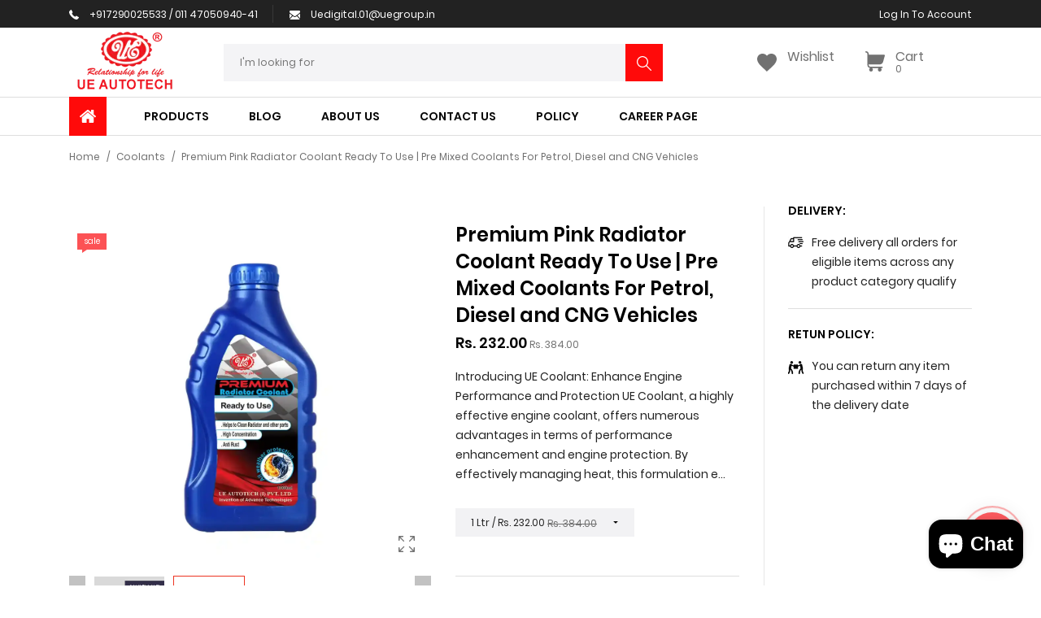

--- FILE ---
content_type: text/html; charset=utf-8
request_url: https://www.ueautotechs.com/products/pink-ready-to-use-coolant
body_size: 61925
content:
<!doctype html>
<!--[if IE 8]><html class="no-js lt-ie9" lang="en"> <![endif]-->
<!--[if IE 9 ]><html class="ie9 no-js"> <![endif]-->
<!--[if (gt IE 9)|!(IE)]><!--> <html class="no-js"> <!--<![endif]-->
<head>
<!-- Google tag (gtag.js) -->
<script async src="https://www.googletagmanager.com/gtag/js?id=G-PEEDDTHPJL"></script>
<script>
  window.dataLayer = window.dataLayer || [];
  function gtag(){dataLayer.push(arguments);}
  gtag('js', new Date());

  gtag('config', 'G-PEEDDTHPJL');
</script>
<meta name="p:domain_verify" content="5b240414dc9114f1dd844e41eeb6288b"/>
<meta name="google-site-verification" content="O_1jRdmdvatbFSenvDcE0SX4i8niPlBzQJbMg7KWT2Q" />
<!-- PROGRESSIFY-ME:START -->
<link rel="manifest" href="/a/progressify/ueauto/manifest.json">
<!-- PROGRESSIFY-ME:END -->
<div id="yta-36o26rahmpk-1670070900624" />

<!-- AMPIFY-ME:START -->


    
<link rel="amphtml" href="https://ueauto.myshopify.com/a/amp/products/pink-ready-to-use-coolant">


<!-- AMPIFY-ME:END -->

  <!-- Basic page needs ================================================== -->
  <meta charset="utf-8">
  <meta http-equiv="X-UA-Compatible" content="IE=edge,chrome=1">
  <!-- Title and description ================================================== -->

  <!-- Helpers ================================================== -->
  <!-- /snippets/social-meta-tags.liquid -->


  <meta property="og:type" content="product">
  <meta property="og:title" content="Premium Pink Radiator Coolant Ready To Use | Pre Mixed Coolants For Petrol, Diesel and CNG Vehicles">
  
    <meta property="og:image" content="http://www.ueautotechs.com/cdn/shop/files/UEAutotechSpecialOffer_5d8b0d28-ebaf-4978-8d8d-b1182ff6eb91_grande.webp?v=1686656977">
    <meta property="og:image:secure_url" content="https://www.ueautotechs.com/cdn/shop/files/UEAutotechSpecialOffer_5d8b0d28-ebaf-4978-8d8d-b1182ff6eb91_grande.webp?v=1686656977">
  
    <meta property="og:image" content="http://www.ueautotechs.com/cdn/shop/products/where_to_use_1c98a8e5-0b8b-4782-80fa-97843137e004_grande.webp?v=1686656930">
    <meta property="og:image:secure_url" content="https://www.ueautotechs.com/cdn/shop/products/where_to_use_1c98a8e5-0b8b-4782-80fa-97843137e004_grande.webp?v=1686656930">
  
    <meta property="og:image" content="http://www.ueautotechs.com/cdn/shop/files/ReadyToUsePinkCoolant_grande.webp?v=1686656930">
    <meta property="og:image:secure_url" content="https://www.ueautotechs.com/cdn/shop/files/ReadyToUsePinkCoolant_grande.webp?v=1686656930">
  
  <meta property="og:description" content="Introducing UE Coolant: Enhance Engine Performance and Protection
UE Coolant, a highly effective engine coolant, offers numerous advantages in terms of performance enhancement and engine protection. By effectively managing heat, this formulation ensures the optimal functioning of your engine while safeguarding it against overheating. In this article, we will explore the qualities, functionality, and importance of UE Coolant, along with directions for use and associated benefits.
Defining Coolant and Its Purpose
Coolant, also referred to as antifreeze coolant, plays a critical role in maintaining engine health by preventing overheating. It serves as a protective agent, preserving the engine&#39;s optimal temperature range and ensuring efficient performance.
Where to Use Coolant: Car Radiator
Coolant is primarily utilized in the car radiator to regulate the engine&#39;s temperature and prevent overheating. Its presence in the radiator allows for effective heat dissipation, thereby maximizing engine performance.
Qualities of UE Coolant
UE Coolant stands out among its counterparts due to its exceptional qualities, which include:
Increased Anti-Boil Characteristics
UE Coolant possesses enhanced anti-boil properties, enabling it to withstand high temperatures and effectively prevent boiling within the engine.
Protection Against Impurities for the Water Pump
This coolant formulation offers protection to the water pump by preventing impurities from causing damage or clogging.
Rust and Corrosion Prevention
UE Coolant acts as a corrosion inhibitor, safeguarding engine components from rust and corrosion that can compromise their functionality and longevity.
Environmentally Friendly Composition
UE Coolant is environmentally friendly, making it a responsible choice for engine maintenance while minimizing ecological impact.
Functioning of Coolant
You can use this 5 litre UE Autotech Coolant directly in your vehicle. The functioning of the coolant is as follows:-
Cooling Mechanism
When a car engine is running, it generates significant heat. To prevent engine damage, coolant continuously circulates through passages within the engine block and cylinder head. As the coolant flows, it absorbs the heat, effectively cooling the engine. The coolant then travels from rubber hoses to the car&#39;s radiator, passing through its thin tubes. This process regulates the engine&#39;s temperature, thereby optimizing its performance.
Importance of Coolant
Engine Protection and Performance Enhancement - Using coolant is crucial for preserving your car engine&#39;s longevity. By efficiently cooling a heated engine, coolant plays a vital role in enhancing its performance and preventing damage. UE Coolant offers a convenient solution as it is ready to use, eliminating the need to dilute with water. By utilizing UE Coolant, you can significantly improve your engine&#39;s performance and prolong its lifespan.
Directions for Using UE Coolant
To incorporate UE Coolant into your engine cooling system, follow these simple steps:

Open your car&#39;s radiator.
Pour UE Coolant directly into the radiator.
There is no need to wait for the engine to heat up before adding the coolant.
Heading: Benefits of Using UE Coolant

UE Coolant provides various benefits that contribute to engine longevity and optimal performance. These advantages include:
Increased Anti-Boil Characteristics
UE Coolant&#39;s unique formulation includes increased anti-boil properties, ensuring its effectiveness even under high-temperature conditions.
Protection for the Water Pump
The presence of UE Coolant protects the water pump from impurities that may cause damage or hinder its functionality.
Prevention of Rust and Corrosion
By acting as a corrosion inhibitor, UE Coolant shields engine components from rust and corrosion, reducing maintenance costs and extending the life of the cooling circ">
  <meta property="og:price:amount" content="232.00">
  <meta property="og:price:currency" content="INR">

<meta property="og:url" content="https://www.ueautotechs.com/products/pink-ready-to-use-coolant">
<meta property="og:site_name" content="Ueautotech">




  <meta name="twitter:card" content="summary">


  <meta name="twitter:title" content="Premium Pink Radiator Coolant Ready To Use | Pre Mixed Coolants For Petrol, Diesel and CNG Vehicles">
  <meta name="twitter:description" content="Introducing UE Coolant: Enhance Engine Performance and Protection
UE Coolant, a highly effective engine coolant, offers numerous advantages in terms of performance enhancement and engine protection. B">
  <meta name="twitter:image" content="https://www.ueautotechs.com/cdn/shop/files/ReadyToUsePinkCoolant_grande.webp?v=1686656930">
  <meta name="twitter:image:width" content="600">
  <meta name="twitter:image:height" content="600">


  <link rel="canonical" href="https://www.ueautotechs.com/products/pink-ready-to-use-coolant">
  <meta name="viewport" content="width=device-width,initial-scale=1,shrink-to-fit=no">
  <meta name="theme-color" content="#747474">

  <!-- Google Fonts ========================================= -->
  <!--link href="https://fonts.googleapis.com/css?family=Yesteryear" rel="stylesheet"-->
<style>
    
    
    
    
    
    
    
    
    
    
    
    
    
    
    
    /* devanagari */
    @font-face {
        font-family: 'Poppins';
        font-style: normal; font-display: swap;
        font-weight: 300;
        src: local('Poppins Light'), local('Poppins-Light'), url(https://fonts.gstatic.com/s/poppins/v8/pxiByp8kv8JHgFVrLDz8Z11lFc-K.woff2) format('woff2');
        unicode-range: U+0900-097F, U+1CD0-1CF6, U+1CF8-1CF9, U+200C-200D, U+20A8, U+20B9, U+25CC, U+A830-A839, U+A8E0-A8FB;
    }
    /* latin-ext */
    @font-face {
        font-family: 'Poppins';
        font-style: normal; font-display: swap;
        font-weight: 300;
        src: local('Poppins Light'), local('Poppins-Light'), url(https://fonts.gstatic.com/s/poppins/v8/pxiByp8kv8JHgFVrLDz8Z1JlFc-K.woff2) format('woff2');
        unicode-range: U+0100-024F, U+0259, U+1E00-1EFF, U+2020, U+20A0-20AB, U+20AD-20CF, U+2113, U+2C60-2C7F, U+A720-A7FF;
    }
    /* latin */
    @font-face {
        font-family: 'Poppins';
        font-style: normal; font-display: swap;
        font-weight: 300;
        src: local('Poppins Light'), local('Poppins-Light'), url(https://fonts.gstatic.com/s/poppins/v8/pxiByp8kv8JHgFVrLDz8Z1xlFQ.woff2) format('woff2');
        unicode-range: U+0000-00FF, U+0131, U+0152-0153, U+02BB-02BC, U+02C6, U+02DA, U+02DC, U+2000-206F, U+2074, U+20AC, U+2122, U+2191, U+2193, U+2212, U+2215, U+FEFF, U+FFFD;
    }
    /* devanagari */
    @font-face {
        font-family: 'Poppins';
        font-style: normal; font-display: swap;
        font-weight: 400;
        src: local('Poppins Regular'), local('Poppins-Regular'), url(https://fonts.gstatic.com/s/poppins/v8/pxiEyp8kv8JHgFVrJJbecmNE.woff2) format('woff2');
        unicode-range: U+0900-097F, U+1CD0-1CF6, U+1CF8-1CF9, U+200C-200D, U+20A8, U+20B9, U+25CC, U+A830-A839, U+A8E0-A8FB;
    }
    /* latin-ext */
    @font-face {
        font-family: 'Poppins';
        font-style: normal; font-display: swap;
        font-weight: 400;
        src: local('Poppins Regular'), local('Poppins-Regular'), url(https://fonts.gstatic.com/s/poppins/v8/pxiEyp8kv8JHgFVrJJnecmNE.woff2) format('woff2');
        unicode-range: U+0100-024F, U+0259, U+1E00-1EFF, U+2020, U+20A0-20AB, U+20AD-20CF, U+2113, U+2C60-2C7F, U+A720-A7FF;
    }
    /* latin */
    @font-face {
        font-family: 'Poppins';
        font-style: normal; font-display: swap;
        font-weight: 400;
        src: local('Poppins Regular'), local('Poppins-Regular'), url(https://fonts.gstatic.com/s/poppins/v8/pxiEyp8kv8JHgFVrJJfecg.woff2) format('woff2');
        unicode-range: U+0000-00FF, U+0131, U+0152-0153, U+02BB-02BC, U+02C6, U+02DA, U+02DC, U+2000-206F, U+2074, U+20AC, U+2122, U+2191, U+2193, U+2212, U+2215, U+FEFF, U+FFFD;
    }
    /* devanagari */
    @font-face {
        font-family: 'Poppins';
        font-style: normal; font-display: swap;
        font-weight: 500;
        src: local('Poppins Medium'), local('Poppins-Medium'), url(https://fonts.gstatic.com/s/poppins/v8/pxiByp8kv8JHgFVrLGT9Z11lFc-K.woff2) format('woff2');
        unicode-range: U+0900-097F, U+1CD0-1CF6, U+1CF8-1CF9, U+200C-200D, U+20A8, U+20B9, U+25CC, U+A830-A839, U+A8E0-A8FB;
    }
    /* latin-ext */
    @font-face {
        font-family: 'Poppins';
        font-style: normal; font-display: swap;
        font-weight: 500;
        src: local('Poppins Medium'), local('Poppins-Medium'), url(https://fonts.gstatic.com/s/poppins/v8/pxiByp8kv8JHgFVrLGT9Z1JlFc-K.woff2) format('woff2');
        unicode-range: U+0100-024F, U+0259, U+1E00-1EFF, U+2020, U+20A0-20AB, U+20AD-20CF, U+2113, U+2C60-2C7F, U+A720-A7FF;
    }
    /* latin */
    @font-face {
        font-family: 'Poppins';
        font-style: normal; font-display: swap;
        font-weight: 500;
        src: local('Poppins Medium'), local('Poppins-Medium'), url(https://fonts.gstatic.com/s/poppins/v8/pxiByp8kv8JHgFVrLGT9Z1xlFQ.woff2) format('woff2');
        unicode-range: U+0000-00FF, U+0131, U+0152-0153, U+02BB-02BC, U+02C6, U+02DA, U+02DC, U+2000-206F, U+2074, U+20AC, U+2122, U+2191, U+2193, U+2212, U+2215, U+FEFF, U+FFFD;
    }
    /* devanagari */
    @font-face {
        font-family: 'Poppins';
        font-style: normal; font-display: swap;
        font-weight: 600;
        src: local('Poppins SemiBold'), local('Poppins-SemiBold'), url(https://fonts.gstatic.com/s/poppins/v8/pxiByp8kv8JHgFVrLEj6Z11lFc-K.woff2) format('woff2');
        unicode-range: U+0900-097F, U+1CD0-1CF6, U+1CF8-1CF9, U+200C-200D, U+20A8, U+20B9, U+25CC, U+A830-A839, U+A8E0-A8FB;
    }
    /* latin-ext */
    @font-face {
        font-family: 'Poppins';
        font-style: normal; font-display: swap;
        font-weight: 600;
        src: local('Poppins SemiBold'), local('Poppins-SemiBold'), url(https://fonts.gstatic.com/s/poppins/v8/pxiByp8kv8JHgFVrLEj6Z1JlFc-K.woff2) format('woff2');
        unicode-range: U+0100-024F, U+0259, U+1E00-1EFF, U+2020, U+20A0-20AB, U+20AD-20CF, U+2113, U+2C60-2C7F, U+A720-A7FF;
    }
    /* latin */
    @font-face {
        font-family: 'Poppins';
        font-style: normal; font-display: swap;
        font-weight: 600;
        src: local('Poppins SemiBold'), local('Poppins-SemiBold'), url(https://fonts.gstatic.com/s/poppins/v8/pxiByp8kv8JHgFVrLEj6Z1xlFQ.woff2) format('woff2');
        unicode-range: U+0000-00FF, U+0131, U+0152-0153, U+02BB-02BC, U+02C6, U+02DA, U+02DC, U+2000-206F, U+2074, U+20AC, U+2122, U+2191, U+2193, U+2212, U+2215, U+FEFF, U+FFFD;
    }
    /* devanagari */
    @font-face {
        font-family: 'Poppins';
        font-style: normal; font-display: swap;
        font-weight: 700;
        src: local('Poppins Bold'), local('Poppins-Bold'), url(https://fonts.gstatic.com/s/poppins/v8/pxiByp8kv8JHgFVrLCz7Z11lFc-K.woff2) format('woff2');
        unicode-range: U+0900-097F, U+1CD0-1CF6, U+1CF8-1CF9, U+200C-200D, U+20A8, U+20B9, U+25CC, U+A830-A839, U+A8E0-A8FB;
    }
    /* latin-ext */
    @font-face {
        font-family: 'Poppins';
        font-style: normal; font-display: swap;
        font-weight: 700;
        src: local('Poppins Bold'), local('Poppins-Bold'), url(https://fonts.gstatic.com/s/poppins/v8/pxiByp8kv8JHgFVrLCz7Z1JlFc-K.woff2) format('woff2');
        unicode-range: U+0100-024F, U+0259, U+1E00-1EFF, U+2020, U+20A0-20AB, U+20AD-20CF, U+2113, U+2C60-2C7F, U+A720-A7FF;
    }
    /* latin */
    @font-face {
        font-family: 'Poppins';
        font-style: normal; font-display: swap;
        font-weight: 700;
        src: local('Poppins Bold'), local('Poppins-Bold'), url(https://fonts.gstatic.com/s/poppins/v8/pxiByp8kv8JHgFVrLCz7Z1xlFQ.woff2) format('woff2');
        unicode-range: U+0000-00FF, U+0131, U+0152-0153, U+02BB-02BC, U+02C6, U+02DA, U+02DC, U+2000-206F, U+2074, U+20AC, U+2122, U+2191, U+2193, U+2212, U+2215, U+FEFF, U+FFFD;
    }

    /*<link href="https://fonts.googleapis.com/css?family=Poppins:300,400,500,600,700&amp;subset=latin-ext" rel="stylesheet">*/

    
    
    
    
    
    
    
    
    
    
    
    
    
    
    
    
    
    
    
    @font-face {
        font-family: 'icons';
        src: url('//www.ueautotechs.com/cdn/shop/t/3/assets/icons.eot?v=158399200609435563841605605155');
        src: url('//www.ueautotechs.com/cdn/shop/t/3/assets/icons.eot?v=158399200609435563841605605155#iefix') format("embedded-opentype"),
        url('//www.ueautotechs.com/cdn/shop/t/3/assets/icons.woff?v=169945158533379702731605605157') format("woff"),
        url('//www.ueautotechs.com/cdn/shop/t/3/assets/icons.ttf?v=152698340250222789721605605157') format("truetype"),
        url('//www.ueautotechs.com/cdn/shop/t/3/assets/icons.svg?v=95500592618518789611605605156#timber-icons') format("svg");
        font-weight: normal;
        font-style: normal;
        font-display: swap;

    }
</style>
  <!-- CSS ================================================== -->
    <style>
    /*!
    * Bootstrap Grid v4.3.1 (https://getbootstrap.com/)
    * Copyright 2011-2019 The Bootstrap Authors
    * Copyright 2011-2019 Twitter, Inc.
    * Licensed under MIT (https://github.com/twbs/bootstrap/blob/master/LICENSE)
    */
    html{box-sizing:border-box;-ms-overflow-style:scrollbar}*,::after,::before{box-sizing:inherit}.container{width:100%;padding-right:15px;padding-left:15px;margin-right:auto;margin-left:auto}@media (min-width:576px){.container{max-width:540px}}@media (min-width:768px){.container{max-width:720px}}@media (min-width:992px){.container{max-width:960px}}@media (min-width:1200px){.container{max-width:1140px}}.container-fluid{width:100%;padding-right:15px;padding-left:15px;margin-right:auto;margin-left:auto}.row{display:-ms-flexbox;display:flex;-ms-flex-wrap:wrap;flex-wrap:wrap;margin-right:-15px;margin-left:-15px}.no-gutters{margin-right:0;margin-left:0}.no-gutters>.col,.no-gutters>[class*=col-]{padding-right:0;padding-left:0}.col,.col-1,.col-10,.col-11,.col-12,.col-2,.col-3,.col-4,.col-5,.col-6,.col-7,.col-8,.col-9,.col-auto,.col-lg,.col-lg-1,.col-lg-10,.col-lg-11,.col-lg-12,.col-lg-2,.col-lg-3,.col-lg-4,.col-lg-5,.col-lg-6,.col-lg-7,.col-lg-8,.col-lg-9,.col-lg-auto,.col-md,.col-md-1,.col-md-10,.col-md-11,.col-md-12,.col-md-2,.col-md-3,.col-md-4,.col-md-5,.col-md-6,.col-md-7,.col-md-8,.col-md-9,.col-md-auto,.col-sm,.col-sm-1,.col-sm-10,.col-sm-11,.col-sm-12,.col-sm-2,.col-sm-3,.col-sm-4,.col-sm-5,.col-sm-6,.col-sm-7,.col-sm-8,.col-sm-9,.col-sm-auto,.col-xl,.col-xl-1,.col-xl-10,.col-xl-11,.col-xl-12,.col-xl-2,.col-xl-3,.col-xl-4,.col-xl-5,.col-xl-6,.col-xl-7,.col-xl-8,.col-xl-9,.col-xl-auto{position:relative;width:100%;padding-right:15px;padding-left:15px}.col{-ms-flex-preferred-size:0;flex-basis:0;-ms-flex-positive:1;flex-grow:1;max-width:100%}.col-auto{-ms-flex:0 0 auto;flex:0 0 auto;width:auto;max-width:100%}.col-1{-ms-flex:0 0 8.333333%;flex:0 0 8.333333%;max-width:8.333333%}.col-2{-ms-flex:0 0 16.666667%;flex:0 0 16.666667%;max-width:16.666667%}.col-3{-ms-flex:0 0 25%;flex:0 0 25%;max-width:25%}.col-4{-ms-flex:0 0 33.333333%;flex:0 0 33.333333%;max-width:33.333333%}.col-5{-ms-flex:0 0 41.666667%;flex:0 0 41.666667%;max-width:41.666667%}.col-6{-ms-flex:0 0 50%;flex:0 0 50%;max-width:50%}.col-7{-ms-flex:0 0 58.333333%;flex:0 0 58.333333%;max-width:58.333333%}.col-8{-ms-flex:0 0 66.666667%;flex:0 0 66.666667%;max-width:66.666667%}.col-9{-ms-flex:0 0 75%;flex:0 0 75%;max-width:75%}.col-10{-ms-flex:0 0 83.333333%;flex:0 0 83.333333%;max-width:83.333333%}.col-11{-ms-flex:0 0 91.666667%;flex:0 0 91.666667%;max-width:91.666667%}.col-12{-ms-flex:0 0 100%;flex:0 0 100%;max-width:100%}.order-first{-ms-flex-order:-1;order:-1}.order-last{-ms-flex-order:13;order:13}.order-0{-ms-flex-order:0;order:0}.order-1{-ms-flex-order:1;order:1}.order-2{-ms-flex-order:2;order:2}.order-3{-ms-flex-order:3;order:3}.order-4{-ms-flex-order:4;order:4}.order-5{-ms-flex-order:5;order:5}.order-6{-ms-flex-order:6;order:6}.order-7{-ms-flex-order:7;order:7}.order-8{-ms-flex-order:8;order:8}.order-9{-ms-flex-order:9;order:9}.order-10{-ms-flex-order:10;order:10}.order-11{-ms-flex-order:11;order:11}.order-12{-ms-flex-order:12;order:12}.offset-1{margin-left:8.333333%}.offset-2{margin-left:16.666667%}.offset-3{margin-left:25%}.offset-4{margin-left:33.333333%}.offset-5{margin-left:41.666667%}.offset-6{margin-left:50%}.offset-7{margin-left:58.333333%}.offset-8{margin-left:66.666667%}.offset-9{margin-left:75%}.offset-10{margin-left:83.333333%}.offset-11{margin-left:91.666667%}@media (min-width:576px){.col-sm{-ms-flex-preferred-size:0;flex-basis:0;-ms-flex-positive:1;flex-grow:1;max-width:100%}.col-sm-auto{-ms-flex:0 0 auto;flex:0 0 auto;width:auto;max-width:100%}.col-sm-1{-ms-flex:0 0 8.333333%;flex:0 0 8.333333%;max-width:8.333333%}.col-sm-2{-ms-flex:0 0 16.666667%;flex:0 0 16.666667%;max-width:16.666667%}.col-sm-3{-ms-flex:0 0 25%;flex:0 0 25%;max-width:25%}.col-sm-4{-ms-flex:0 0 33.333333%;flex:0 0 33.333333%;max-width:33.333333%}.col-sm-5{-ms-flex:0 0 41.666667%;flex:0 0 41.666667%;max-width:41.666667%}.col-sm-6{-ms-flex:0 0 50%;flex:0 0 50%;max-width:50%}.col-sm-7{-ms-flex:0 0 58.333333%;flex:0 0 58.333333%;max-width:58.333333%}.col-sm-8{-ms-flex:0 0 66.666667%;flex:0 0 66.666667%;max-width:66.666667%}.col-sm-9{-ms-flex:0 0 75%;flex:0 0 75%;max-width:75%}.col-sm-10{-ms-flex:0 0 83.333333%;flex:0 0 83.333333%;max-width:83.333333%}.col-sm-11{-ms-flex:0 0 91.666667%;flex:0 0 91.666667%;max-width:91.666667%}.col-sm-12{-ms-flex:0 0 100%;flex:0 0 100%;max-width:100%}.order-sm-first{-ms-flex-order:-1;order:-1}.order-sm-last{-ms-flex-order:13;order:13}.order-sm-0{-ms-flex-order:0;order:0}.order-sm-1{-ms-flex-order:1;order:1}.order-sm-2{-ms-flex-order:2;order:2}.order-sm-3{-ms-flex-order:3;order:3}.order-sm-4{-ms-flex-order:4;order:4}.order-sm-5{-ms-flex-order:5;order:5}.order-sm-6{-ms-flex-order:6;order:6}.order-sm-7{-ms-flex-order:7;order:7}.order-sm-8{-ms-flex-order:8;order:8}.order-sm-9{-ms-flex-order:9;order:9}.order-sm-10{-ms-flex-order:10;order:10}.order-sm-11{-ms-flex-order:11;order:11}.order-sm-12{-ms-flex-order:12;order:12}.offset-sm-0{margin-left:0}.offset-sm-1{margin-left:8.333333%}.offset-sm-2{margin-left:16.666667%}.offset-sm-3{margin-left:25%}.offset-sm-4{margin-left:33.333333%}.offset-sm-5{margin-left:41.666667%}.offset-sm-6{margin-left:50%}.offset-sm-7{margin-left:58.333333%}.offset-sm-8{margin-left:66.666667%}.offset-sm-9{margin-left:75%}.offset-sm-10{margin-left:83.333333%}.offset-sm-11{margin-left:91.666667%}}@media (min-width:768px){.col-md{-ms-flex-preferred-size:0;flex-basis:0;-ms-flex-positive:1;flex-grow:1;max-width:100%}.col-md-auto{-ms-flex:0 0 auto;flex:0 0 auto;width:auto;max-width:100%}.col-md-1{-ms-flex:0 0 8.333333%;flex:0 0 8.333333%;max-width:8.333333%}.col-md-2{-ms-flex:0 0 16.666667%;flex:0 0 16.666667%;max-width:16.666667%}.col-md-3{-ms-flex:0 0 25%;flex:0 0 25%;max-width:25%}.col-md-4{-ms-flex:0 0 33.333333%;flex:0 0 33.333333%;max-width:33.333333%}.col-md-5{-ms-flex:0 0 41.666667%;flex:0 0 41.666667%;max-width:41.666667%}.col-md-6{-ms-flex:0 0 50%;flex:0 0 50%;max-width:50%}.col-md-7{-ms-flex:0 0 58.333333%;flex:0 0 58.333333%;max-width:58.333333%}.col-md-8{-ms-flex:0 0 66.666667%;flex:0 0 66.666667%;max-width:66.666667%}.col-md-9{-ms-flex:0 0 75%;flex:0 0 75%;max-width:75%}.col-md-10{-ms-flex:0 0 83.333333%;flex:0 0 83.333333%;max-width:83.333333%}.col-md-11{-ms-flex:0 0 91.666667%;flex:0 0 91.666667%;max-width:91.666667%}.col-md-12{-ms-flex:0 0 100%;flex:0 0 100%;max-width:100%}.order-md-first{-ms-flex-order:-1;order:-1}.order-md-last{-ms-flex-order:13;order:13}.order-md-0{-ms-flex-order:0;order:0}.order-md-1{-ms-flex-order:1;order:1}.order-md-2{-ms-flex-order:2;order:2}.order-md-3{-ms-flex-order:3;order:3}.order-md-4{-ms-flex-order:4;order:4}.order-md-5{-ms-flex-order:5;order:5}.order-md-6{-ms-flex-order:6;order:6}.order-md-7{-ms-flex-order:7;order:7}.order-md-8{-ms-flex-order:8;order:8}.order-md-9{-ms-flex-order:9;order:9}.order-md-10{-ms-flex-order:10;order:10}.order-md-11{-ms-flex-order:11;order:11}.order-md-12{-ms-flex-order:12;order:12}.offset-md-0{margin-left:0}.offset-md-1{margin-left:8.333333%}.offset-md-2{margin-left:16.666667%}.offset-md-3{margin-left:25%}.offset-md-4{margin-left:33.333333%}.offset-md-5{margin-left:41.666667%}.offset-md-6{margin-left:50%}.offset-md-7{margin-left:58.333333%}.offset-md-8{margin-left:66.666667%}.offset-md-9{margin-left:75%}.offset-md-10{margin-left:83.333333%}.offset-md-11{margin-left:91.666667%}}@media (min-width:992px){.col-lg{-ms-flex-preferred-size:0;flex-basis:0;-ms-flex-positive:1;flex-grow:1;max-width:100%}.col-lg-auto{-ms-flex:0 0 auto;flex:0 0 auto;width:auto;max-width:100%}.col-lg-1{-ms-flex:0 0 8.333333%;flex:0 0 8.333333%;max-width:8.333333%}.col-lg-2{-ms-flex:0 0 16.666667%;flex:0 0 16.666667%;max-width:16.666667%}.col-lg-3{-ms-flex:0 0 25%;flex:0 0 25%;max-width:25%}.col-lg-4{-ms-flex:0 0 33.333333%;flex:0 0 33.333333%;max-width:33.333333%}.col-lg-5{-ms-flex:0 0 41.666667%;flex:0 0 41.666667%;max-width:41.666667%}.col-lg-6{-ms-flex:0 0 50%;flex:0 0 50%;max-width:50%}.col-lg-7{-ms-flex:0 0 58.333333%;flex:0 0 58.333333%;max-width:58.333333%}.col-lg-8{-ms-flex:0 0 66.666667%;flex:0 0 66.666667%;max-width:66.666667%}.col-lg-9{-ms-flex:0 0 75%;flex:0 0 75%;max-width:75%}.col-lg-10{-ms-flex:0 0 83.333333%;flex:0 0 83.333333%;max-width:83.333333%}.col-lg-11{-ms-flex:0 0 91.666667%;flex:0 0 91.666667%;max-width:91.666667%}.col-lg-12{-ms-flex:0 0 100%;flex:0 0 100%;max-width:100%}.order-lg-first{-ms-flex-order:-1;order:-1}.order-lg-last{-ms-flex-order:13;order:13}.order-lg-0{-ms-flex-order:0;order:0}.order-lg-1{-ms-flex-order:1;order:1}.order-lg-2{-ms-flex-order:2;order:2}.order-lg-3{-ms-flex-order:3;order:3}.order-lg-4{-ms-flex-order:4;order:4}.order-lg-5{-ms-flex-order:5;order:5}.order-lg-6{-ms-flex-order:6;order:6}.order-lg-7{-ms-flex-order:7;order:7}.order-lg-8{-ms-flex-order:8;order:8}.order-lg-9{-ms-flex-order:9;order:9}.order-lg-10{-ms-flex-order:10;order:10}.order-lg-11{-ms-flex-order:11;order:11}.order-lg-12{-ms-flex-order:12;order:12}.offset-lg-0{margin-left:0}.offset-lg-1{margin-left:8.333333%}.offset-lg-2{margin-left:16.666667%}.offset-lg-3{margin-left:25%}.offset-lg-4{margin-left:33.333333%}.offset-lg-5{margin-left:41.666667%}.offset-lg-6{margin-left:50%}.offset-lg-7{margin-left:58.333333%}.offset-lg-8{margin-left:66.666667%}.offset-lg-9{margin-left:75%}.offset-lg-10{margin-left:83.333333%}.offset-lg-11{margin-left:91.666667%}}@media (min-width:1200px){.col-xl{-ms-flex-preferred-size:0;flex-basis:0;-ms-flex-positive:1;flex-grow:1;max-width:100%}.col-xl-auto{-ms-flex:0 0 auto;flex:0 0 auto;width:auto;max-width:100%}.col-xl-1{-ms-flex:0 0 8.333333%;flex:0 0 8.333333%;max-width:8.333333%}.col-xl-2{-ms-flex:0 0 16.666667%;flex:0 0 16.666667%;max-width:16.666667%}.col-xl-3{-ms-flex:0 0 25%;flex:0 0 25%;max-width:25%}.col-xl-4{-ms-flex:0 0 33.333333%;flex:0 0 33.333333%;max-width:33.333333%}.col-xl-5{-ms-flex:0 0 41.666667%;flex:0 0 41.666667%;max-width:41.666667%}.col-xl-6{-ms-flex:0 0 50%;flex:0 0 50%;max-width:50%}.col-xl-7{-ms-flex:0 0 58.333333%;flex:0 0 58.333333%;max-width:58.333333%}.col-xl-8{-ms-flex:0 0 66.666667%;flex:0 0 66.666667%;max-width:66.666667%}.col-xl-9{-ms-flex:0 0 75%;flex:0 0 75%;max-width:75%}.col-xl-10{-ms-flex:0 0 83.333333%;flex:0 0 83.333333%;max-width:83.333333%}.col-xl-11{-ms-flex:0 0 91.666667%;flex:0 0 91.666667%;max-width:91.666667%}.col-xl-12{-ms-flex:0 0 100%;flex:0 0 100%;max-width:100%}.order-xl-first{-ms-flex-order:-1;order:-1}.order-xl-last{-ms-flex-order:13;order:13}.order-xl-0{-ms-flex-order:0;order:0}.order-xl-1{-ms-flex-order:1;order:1}.order-xl-2{-ms-flex-order:2;order:2}.order-xl-3{-ms-flex-order:3;order:3}.order-xl-4{-ms-flex-order:4;order:4}.order-xl-5{-ms-flex-order:5;order:5}.order-xl-6{-ms-flex-order:6;order:6}.order-xl-7{-ms-flex-order:7;order:7}.order-xl-8{-ms-flex-order:8;order:8}.order-xl-9{-ms-flex-order:9;order:9}.order-xl-10{-ms-flex-order:10;order:10}.order-xl-11{-ms-flex-order:11;order:11}.order-xl-12{-ms-flex-order:12;order:12}.offset-xl-0{margin-left:0}.offset-xl-1{margin-left:8.333333%}.offset-xl-2{margin-left:16.666667%}.offset-xl-3{margin-left:25%}.offset-xl-4{margin-left:33.333333%}.offset-xl-5{margin-left:41.666667%}.offset-xl-6{margin-left:50%}.offset-xl-7{margin-left:58.333333%}.offset-xl-8{margin-left:66.666667%}.offset-xl-9{margin-left:75%}.offset-xl-10{margin-left:83.333333%}.offset-xl-11{margin-left:91.666667%}}.d-none{display:none!important}.d-inline{display:inline!important}.d-inline-block{display:inline-block!important}.d-block{display:block!important}.d-table{display:table!important}.d-table-row{display:table-row!important}.d-table-cell{display:table-cell!important}.d-flex{display:-ms-flexbox!important;display:flex!important}.d-inline-flex{display:-ms-inline-flexbox!important;display:inline-flex!important}@media (min-width:576px){.d-sm-none{display:none!important}.d-sm-inline{display:inline!important}.d-sm-inline-block{display:inline-block!important}.d-sm-block{display:block!important}.d-sm-table{display:table!important}.d-sm-table-row{display:table-row!important}.d-sm-table-cell{display:table-cell!important}.d-sm-flex{display:-ms-flexbox!important;display:flex!important}.d-sm-inline-flex{display:-ms-inline-flexbox!important;display:inline-flex!important}}@media (min-width:768px){.d-md-none{display:none!important}.d-md-inline{display:inline!important}.d-md-inline-block{display:inline-block!important}.d-md-block{display:block!important}.d-md-table{display:table!important}.d-md-table-row{display:table-row!important}.d-md-table-cell{display:table-cell!important}.d-md-flex{display:-ms-flexbox!important;display:flex!important}.d-md-inline-flex{display:-ms-inline-flexbox!important;display:inline-flex!important}}@media (min-width:992px){.d-lg-none{display:none!important}.d-lg-inline{display:inline!important}.d-lg-inline-block{display:inline-block!important}.d-lg-block{display:block!important}.d-lg-table{display:table!important}.d-lg-table-row{display:table-row!important}.d-lg-table-cell{display:table-cell!important}.d-lg-flex{display:-ms-flexbox!important;display:flex!important}.d-lg-inline-flex{display:-ms-inline-flexbox!important;display:inline-flex!important}}@media (min-width:1200px){.d-xl-none{display:none!important}.d-xl-inline{display:inline!important}.d-xl-inline-block{display:inline-block!important}.d-xl-block{display:block!important}.d-xl-table{display:table!important}.d-xl-table-row{display:table-row!important}.d-xl-table-cell{display:table-cell!important}.d-xl-flex{display:-ms-flexbox!important;display:flex!important}.d-xl-inline-flex{display:-ms-inline-flexbox!important;display:inline-flex!important}}@media print{.d-print-none{display:none!important}.d-print-inline{display:inline!important}.d-print-inline-block{display:inline-block!important}.d-print-block{display:block!important}.d-print-table{display:table!important}.d-print-table-row{display:table-row!important}.d-print-table-cell{display:table-cell!important}.d-print-flex{display:-ms-flexbox!important;display:flex!important}.d-print-inline-flex{display:-ms-inline-flexbox!important;display:inline-flex!important}}.flex-row{-ms-flex-direction:row!important;flex-direction:row!important}.flex-column{-ms-flex-direction:column!important;flex-direction:column!important}.flex-row-reverse{-ms-flex-direction:row-reverse!important;flex-direction:row-reverse!important}.flex-column-reverse{-ms-flex-direction:column-reverse!important;flex-direction:column-reverse!important}.flex-wrap{-ms-flex-wrap:wrap!important;flex-wrap:wrap!important}.flex-nowrap{-ms-flex-wrap:nowrap!important;flex-wrap:nowrap!important}.flex-wrap-reverse{-ms-flex-wrap:wrap-reverse!important;flex-wrap:wrap-reverse!important}.flex-fill{-ms-flex:1 1 auto!important;flex:1 1 auto!important}.flex-grow-0{-ms-flex-positive:0!important;flex-grow:0!important}.flex-grow-1{-ms-flex-positive:1!important;flex-grow:1!important}.flex-shrink-0{-ms-flex-negative:0!important;flex-shrink:0!important}.flex-shrink-1{-ms-flex-negative:1!important;flex-shrink:1!important}.justify-content-start{-ms-flex-pack:start!important;justify-content:flex-start!important}.justify-content-end{-ms-flex-pack:end!important;justify-content:flex-end!important}.justify-content-center{-ms-flex-pack:center!important;justify-content:center!important}.justify-content-between{-ms-flex-pack:justify!important;justify-content:space-between!important}.justify-content-around{-ms-flex-pack:distribute!important;justify-content:space-around!important}.align-items-start{-ms-flex-align:start!important;align-items:flex-start!important}.align-items-end{-ms-flex-align:end!important;align-items:flex-end!important}.align-items-center{-ms-flex-align:center!important;align-items:center!important}.align-items-baseline{-ms-flex-align:baseline!important;align-items:baseline!important}.align-items-stretch{-ms-flex-align:stretch!important;align-items:stretch!important}.align-content-start{-ms-flex-line-pack:start!important;align-content:flex-start!important}.align-content-end{-ms-flex-line-pack:end!important;align-content:flex-end!important}.align-content-center{-ms-flex-line-pack:center!important;align-content:center!important}.align-content-between{-ms-flex-line-pack:justify!important;align-content:space-between!important}.align-content-around{-ms-flex-line-pack:distribute!important;align-content:space-around!important}.align-content-stretch{-ms-flex-line-pack:stretch!important;align-content:stretch!important}.align-self-auto{-ms-flex-item-align:auto!important;align-self:auto!important}.align-self-start{-ms-flex-item-align:start!important;align-self:flex-start!important}.align-self-end{-ms-flex-item-align:end!important;align-self:flex-end!important}.align-self-center{-ms-flex-item-align:center!important;align-self:center!important}.align-self-baseline{-ms-flex-item-align:baseline!important;align-self:baseline!important}.align-self-stretch{-ms-flex-item-align:stretch!important;align-self:stretch!important}@media (min-width:576px){.flex-sm-row{-ms-flex-direction:row!important;flex-direction:row!important}.flex-sm-column{-ms-flex-direction:column!important;flex-direction:column!important}.flex-sm-row-reverse{-ms-flex-direction:row-reverse!important;flex-direction:row-reverse!important}.flex-sm-column-reverse{-ms-flex-direction:column-reverse!important;flex-direction:column-reverse!important}.flex-sm-wrap{-ms-flex-wrap:wrap!important;flex-wrap:wrap!important}.flex-sm-nowrap{-ms-flex-wrap:nowrap!important;flex-wrap:nowrap!important}.flex-sm-wrap-reverse{-ms-flex-wrap:wrap-reverse!important;flex-wrap:wrap-reverse!important}.flex-sm-fill{-ms-flex:1 1 auto!important;flex:1 1 auto!important}.flex-sm-grow-0{-ms-flex-positive:0!important;flex-grow:0!important}.flex-sm-grow-1{-ms-flex-positive:1!important;flex-grow:1!important}.flex-sm-shrink-0{-ms-flex-negative:0!important;flex-shrink:0!important}.flex-sm-shrink-1{-ms-flex-negative:1!important;flex-shrink:1!important}.justify-content-sm-start{-ms-flex-pack:start!important;justify-content:flex-start!important}.justify-content-sm-end{-ms-flex-pack:end!important;justify-content:flex-end!important}.justify-content-sm-center{-ms-flex-pack:center!important;justify-content:center!important}.justify-content-sm-between{-ms-flex-pack:justify!important;justify-content:space-between!important}.justify-content-sm-around{-ms-flex-pack:distribute!important;justify-content:space-around!important}.align-items-sm-start{-ms-flex-align:start!important;align-items:flex-start!important}.align-items-sm-end{-ms-flex-align:end!important;align-items:flex-end!important}.align-items-sm-center{-ms-flex-align:center!important;align-items:center!important}.align-items-sm-baseline{-ms-flex-align:baseline!important;align-items:baseline!important}.align-items-sm-stretch{-ms-flex-align:stretch!important;align-items:stretch!important}.align-content-sm-start{-ms-flex-line-pack:start!important;align-content:flex-start!important}.align-content-sm-end{-ms-flex-line-pack:end!important;align-content:flex-end!important}.align-content-sm-center{-ms-flex-line-pack:center!important;align-content:center!important}.align-content-sm-between{-ms-flex-line-pack:justify!important;align-content:space-between!important}.align-content-sm-around{-ms-flex-line-pack:distribute!important;align-content:space-around!important}.align-content-sm-stretch{-ms-flex-line-pack:stretch!important;align-content:stretch!important}.align-self-sm-auto{-ms-flex-item-align:auto!important;align-self:auto!important}.align-self-sm-start{-ms-flex-item-align:start!important;align-self:flex-start!important}.align-self-sm-end{-ms-flex-item-align:end!important;align-self:flex-end!important}.align-self-sm-center{-ms-flex-item-align:center!important;align-self:center!important}.align-self-sm-baseline{-ms-flex-item-align:baseline!important;align-self:baseline!important}.align-self-sm-stretch{-ms-flex-item-align:stretch!important;align-self:stretch!important}}@media (min-width:768px){.flex-md-row{-ms-flex-direction:row!important;flex-direction:row!important}.flex-md-column{-ms-flex-direction:column!important;flex-direction:column!important}.flex-md-row-reverse{-ms-flex-direction:row-reverse!important;flex-direction:row-reverse!important}.flex-md-column-reverse{-ms-flex-direction:column-reverse!important;flex-direction:column-reverse!important}.flex-md-wrap{-ms-flex-wrap:wrap!important;flex-wrap:wrap!important}.flex-md-nowrap{-ms-flex-wrap:nowrap!important;flex-wrap:nowrap!important}.flex-md-wrap-reverse{-ms-flex-wrap:wrap-reverse!important;flex-wrap:wrap-reverse!important}.flex-md-fill{-ms-flex:1 1 auto!important;flex:1 1 auto!important}.flex-md-grow-0{-ms-flex-positive:0!important;flex-grow:0!important}.flex-md-grow-1{-ms-flex-positive:1!important;flex-grow:1!important}.flex-md-shrink-0{-ms-flex-negative:0!important;flex-shrink:0!important}.flex-md-shrink-1{-ms-flex-negative:1!important;flex-shrink:1!important}.justify-content-md-start{-ms-flex-pack:start!important;justify-content:flex-start!important}.justify-content-md-end{-ms-flex-pack:end!important;justify-content:flex-end!important}.justify-content-md-center{-ms-flex-pack:center!important;justify-content:center!important}.justify-content-md-between{-ms-flex-pack:justify!important;justify-content:space-between!important}.justify-content-md-around{-ms-flex-pack:distribute!important;justify-content:space-around!important}.align-items-md-start{-ms-flex-align:start!important;align-items:flex-start!important}.align-items-md-end{-ms-flex-align:end!important;align-items:flex-end!important}.align-items-md-center{-ms-flex-align:center!important;align-items:center!important}.align-items-md-baseline{-ms-flex-align:baseline!important;align-items:baseline!important}.align-items-md-stretch{-ms-flex-align:stretch!important;align-items:stretch!important}.align-content-md-start{-ms-flex-line-pack:start!important;align-content:flex-start!important}.align-content-md-end{-ms-flex-line-pack:end!important;align-content:flex-end!important}.align-content-md-center{-ms-flex-line-pack:center!important;align-content:center!important}.align-content-md-between{-ms-flex-line-pack:justify!important;align-content:space-between!important}.align-content-md-around{-ms-flex-line-pack:distribute!important;align-content:space-around!important}.align-content-md-stretch{-ms-flex-line-pack:stretch!important;align-content:stretch!important}.align-self-md-auto{-ms-flex-item-align:auto!important;align-self:auto!important}.align-self-md-start{-ms-flex-item-align:start!important;align-self:flex-start!important}.align-self-md-end{-ms-flex-item-align:end!important;align-self:flex-end!important}.align-self-md-center{-ms-flex-item-align:center!important;align-self:center!important}.align-self-md-baseline{-ms-flex-item-align:baseline!important;align-self:baseline!important}.align-self-md-stretch{-ms-flex-item-align:stretch!important;align-self:stretch!important}}@media (min-width:992px){.flex-lg-row{-ms-flex-direction:row!important;flex-direction:row!important}.flex-lg-column{-ms-flex-direction:column!important;flex-direction:column!important}.flex-lg-row-reverse{-ms-flex-direction:row-reverse!important;flex-direction:row-reverse!important}.flex-lg-column-reverse{-ms-flex-direction:column-reverse!important;flex-direction:column-reverse!important}.flex-lg-wrap{-ms-flex-wrap:wrap!important;flex-wrap:wrap!important}.flex-lg-nowrap{-ms-flex-wrap:nowrap!important;flex-wrap:nowrap!important}.flex-lg-wrap-reverse{-ms-flex-wrap:wrap-reverse!important;flex-wrap:wrap-reverse!important}.flex-lg-fill{-ms-flex:1 1 auto!important;flex:1 1 auto!important}.flex-lg-grow-0{-ms-flex-positive:0!important;flex-grow:0!important}.flex-lg-grow-1{-ms-flex-positive:1!important;flex-grow:1!important}.flex-lg-shrink-0{-ms-flex-negative:0!important;flex-shrink:0!important}.flex-lg-shrink-1{-ms-flex-negative:1!important;flex-shrink:1!important}.justify-content-lg-start{-ms-flex-pack:start!important;justify-content:flex-start!important}.justify-content-lg-end{-ms-flex-pack:end!important;justify-content:flex-end!important}.justify-content-lg-center{-ms-flex-pack:center!important;justify-content:center!important}.justify-content-lg-between{-ms-flex-pack:justify!important;justify-content:space-between!important}.justify-content-lg-around{-ms-flex-pack:distribute!important;justify-content:space-around!important}.align-items-lg-start{-ms-flex-align:start!important;align-items:flex-start!important}.align-items-lg-end{-ms-flex-align:end!important;align-items:flex-end!important}.align-items-lg-center{-ms-flex-align:center!important;align-items:center!important}.align-items-lg-baseline{-ms-flex-align:baseline!important;align-items:baseline!important}.align-items-lg-stretch{-ms-flex-align:stretch!important;align-items:stretch!important}.align-content-lg-start{-ms-flex-line-pack:start!important;align-content:flex-start!important}.align-content-lg-end{-ms-flex-line-pack:end!important;align-content:flex-end!important}.align-content-lg-center{-ms-flex-line-pack:center!important;align-content:center!important}.align-content-lg-between{-ms-flex-line-pack:justify!important;align-content:space-between!important}.align-content-lg-around{-ms-flex-line-pack:distribute!important;align-content:space-around!important}.align-content-lg-stretch{-ms-flex-line-pack:stretch!important;align-content:stretch!important}.align-self-lg-auto{-ms-flex-item-align:auto!important;align-self:auto!important}.align-self-lg-start{-ms-flex-item-align:start!important;align-self:flex-start!important}.align-self-lg-end{-ms-flex-item-align:end!important;align-self:flex-end!important}.align-self-lg-center{-ms-flex-item-align:center!important;align-self:center!important}.align-self-lg-baseline{-ms-flex-item-align:baseline!important;align-self:baseline!important}.align-self-lg-stretch{-ms-flex-item-align:stretch!important;align-self:stretch!important}}@media (min-width:1200px){.flex-xl-row{-ms-flex-direction:row!important;flex-direction:row!important}.flex-xl-column{-ms-flex-direction:column!important;flex-direction:column!important}.flex-xl-row-reverse{-ms-flex-direction:row-reverse!important;flex-direction:row-reverse!important}.flex-xl-column-reverse{-ms-flex-direction:column-reverse!important;flex-direction:column-reverse!important}.flex-xl-wrap{-ms-flex-wrap:wrap!important;flex-wrap:wrap!important}.flex-xl-nowrap{-ms-flex-wrap:nowrap!important;flex-wrap:nowrap!important}.flex-xl-wrap-reverse{-ms-flex-wrap:wrap-reverse!important;flex-wrap:wrap-reverse!important}.flex-xl-fill{-ms-flex:1 1 auto!important;flex:1 1 auto!important}.flex-xl-grow-0{-ms-flex-positive:0!important;flex-grow:0!important}.flex-xl-grow-1{-ms-flex-positive:1!important;flex-grow:1!important}.flex-xl-shrink-0{-ms-flex-negative:0!important;flex-shrink:0!important}.flex-xl-shrink-1{-ms-flex-negative:1!important;flex-shrink:1!important}.justify-content-xl-start{-ms-flex-pack:start!important;justify-content:flex-start!important}.justify-content-xl-end{-ms-flex-pack:end!important;justify-content:flex-end!important}.justify-content-xl-center{-ms-flex-pack:center!important;justify-content:center!important}.justify-content-xl-between{-ms-flex-pack:justify!important;justify-content:space-between!important}.justify-content-xl-around{-ms-flex-pack:distribute!important;justify-content:space-around!important}.align-items-xl-start{-ms-flex-align:start!important;align-items:flex-start!important}.align-items-xl-end{-ms-flex-align:end!important;align-items:flex-end!important}.align-items-xl-center{-ms-flex-align:center!important;align-items:center!important}.align-items-xl-baseline{-ms-flex-align:baseline!important;align-items:baseline!important}.align-items-xl-stretch{-ms-flex-align:stretch!important;align-items:stretch!important}.align-content-xl-start{-ms-flex-line-pack:start!important;align-content:flex-start!important}.align-content-xl-end{-ms-flex-line-pack:end!important;align-content:flex-end!important}.align-content-xl-center{-ms-flex-line-pack:center!important;align-content:center!important}.align-content-xl-between{-ms-flex-line-pack:justify!important;align-content:space-between!important}.align-content-xl-around{-ms-flex-line-pack:distribute!important;align-content:space-around!important}.align-content-xl-stretch{-ms-flex-line-pack:stretch!important;align-content:stretch!important}.align-self-xl-auto{-ms-flex-item-align:auto!important;align-self:auto!important}.align-self-xl-start{-ms-flex-item-align:start!important;align-self:flex-start!important}.align-self-xl-end{-ms-flex-item-align:end!important;align-self:flex-end!important}.align-self-xl-center{-ms-flex-item-align:center!important;align-self:center!important}.align-self-xl-baseline{-ms-flex-item-align:baseline!important;align-self:baseline!important}.align-self-xl-stretch{-ms-flex-item-align:stretch!important;align-self:stretch!important}}.m-0{margin:0!important}.mt-0,.my-0{margin-top:0!important}.mr-0,.mx-0{margin-right:0!important}.mb-0,.my-0{margin-bottom:0!important}.ml-0,.mx-0{margin-left:0!important}.m-1{margin:.25rem!important}.mt-1,.my-1{margin-top:.25rem!important}.mr-1,.mx-1{margin-right:.25rem!important}.mb-1,.my-1{margin-bottom:.25rem!important}.ml-1,.mx-1{margin-left:.25rem!important}.m-2{margin:.5rem!important}.mt-2,.my-2{margin-top:.5rem!important}.mr-2,.mx-2{margin-right:.5rem!important}.mb-2,.my-2{margin-bottom:.5rem!important}.ml-2,.mx-2{margin-left:.5rem!important}.m-3{margin:1rem!important}.mt-3,.my-3{margin-top:1rem!important}.mr-3,.mx-3{margin-right:1rem!important}.mb-3,.my-3{margin-bottom:1rem!important}.ml-3,.mx-3{margin-left:1rem!important}.m-4{margin:1.5rem!important}.mt-4,.my-4{margin-top:1.5rem!important}.mr-4,.mx-4{margin-right:1.5rem!important}.mb-4,.my-4{margin-bottom:1.5rem!important}.ml-4,.mx-4{margin-left:1.5rem!important}.m-5{margin:3rem!important}.mt-5,.my-5{margin-top:3rem!important}.mr-5,.mx-5{margin-right:3rem!important}.mb-5,.my-5{margin-bottom:3rem!important}.ml-5,.mx-5{margin-left:3rem!important}.p-0{padding:0!important}.pt-0,.py-0{padding-top:0!important}.pr-0,.px-0{padding-right:0!important}.pb-0,.py-0{padding-bottom:0!important}.pl-0,.px-0{padding-left:0!important}.p-1{padding:.25rem!important}.pt-1,.py-1{padding-top:.25rem!important}.pr-1,.px-1{padding-right:.25rem!important}.pb-1,.py-1{padding-bottom:.25rem!important}.pl-1,.px-1{padding-left:.25rem!important}.p-2{padding:.5rem!important}.pt-2,.py-2{padding-top:.5rem!important}.pr-2,.px-2{padding-right:.5rem!important}.pb-2,.py-2{padding-bottom:.5rem!important}.pl-2,.px-2{padding-left:.5rem!important}.p-3{padding:1rem!important}.pt-3,.py-3{padding-top:1rem!important}.pr-3,.px-3{padding-right:1rem!important}.pb-3,.py-3{padding-bottom:1rem!important}.pl-3,.px-3{padding-left:1rem!important}.p-4{padding:1.5rem!important}.pt-4,.py-4{padding-top:1.5rem!important}.pr-4,.px-4{padding-right:1.5rem!important}.pb-4,.py-4{padding-bottom:1.5rem!important}.pl-4,.px-4{padding-left:1.5rem!important}.p-5{padding:3rem!important}.pt-5,.py-5{padding-top:3rem!important}.pr-5,.px-5{padding-right:3rem!important}.pb-5,.py-5{padding-bottom:3rem!important}.pl-5,.px-5{padding-left:3rem!important}.m-n1{margin:-.25rem!important}.mt-n1,.my-n1{margin-top:-.25rem!important}.mr-n1,.mx-n1{margin-right:-.25rem!important}.mb-n1,.my-n1{margin-bottom:-.25rem!important}.ml-n1,.mx-n1{margin-left:-.25rem!important}.m-n2{margin:-.5rem!important}.mt-n2,.my-n2{margin-top:-.5rem!important}.mr-n2,.mx-n2{margin-right:-.5rem!important}.mb-n2,.my-n2{margin-bottom:-.5rem!important}.ml-n2,.mx-n2{margin-left:-.5rem!important}.m-n3{margin:-1rem!important}.mt-n3,.my-n3{margin-top:-1rem!important}.mr-n3,.mx-n3{margin-right:-1rem!important}.mb-n3,.my-n3{margin-bottom:-1rem!important}.ml-n3,.mx-n3{margin-left:-1rem!important}.m-n4{margin:-1.5rem!important}.mt-n4,.my-n4{margin-top:-1.5rem!important}.mr-n4,.mx-n4{margin-right:-1.5rem!important}.mb-n4,.my-n4{margin-bottom:-1.5rem!important}.ml-n4,.mx-n4{margin-left:-1.5rem!important}.m-n5{margin:-3rem!important}.mt-n5,.my-n5{margin-top:-3rem!important}.mr-n5,.mx-n5{margin-right:-3rem!important}.mb-n5,.my-n5{margin-bottom:-3rem!important}.ml-n5,.mx-n5{margin-left:-3rem!important}.m-auto{margin:auto!important}.mt-auto,.my-auto{margin-top:auto!important}.mr-auto,.mx-auto{margin-right:auto!important}.mb-auto,.my-auto{margin-bottom:auto!important}.ml-auto,.mx-auto{margin-left:auto!important}@media (min-width:576px){.m-sm-0{margin:0!important}.mt-sm-0,.my-sm-0{margin-top:0!important}.mr-sm-0,.mx-sm-0{margin-right:0!important}.mb-sm-0,.my-sm-0{margin-bottom:0!important}.ml-sm-0,.mx-sm-0{margin-left:0!important}.m-sm-1{margin:.25rem!important}.mt-sm-1,.my-sm-1{margin-top:.25rem!important}.mr-sm-1,.mx-sm-1{margin-right:.25rem!important}.mb-sm-1,.my-sm-1{margin-bottom:.25rem!important}.ml-sm-1,.mx-sm-1{margin-left:.25rem!important}.m-sm-2{margin:.5rem!important}.mt-sm-2,.my-sm-2{margin-top:.5rem!important}.mr-sm-2,.mx-sm-2{margin-right:.5rem!important}.mb-sm-2,.my-sm-2{margin-bottom:.5rem!important}.ml-sm-2,.mx-sm-2{margin-left:.5rem!important}.m-sm-3{margin:1rem!important}.mt-sm-3,.my-sm-3{margin-top:1rem!important}.mr-sm-3,.mx-sm-3{margin-right:1rem!important}.mb-sm-3,.my-sm-3{margin-bottom:1rem!important}.ml-sm-3,.mx-sm-3{margin-left:1rem!important}.m-sm-4{margin:1.5rem!important}.mt-sm-4,.my-sm-4{margin-top:1.5rem!important}.mr-sm-4,.mx-sm-4{margin-right:1.5rem!important}.mb-sm-4,.my-sm-4{margin-bottom:1.5rem!important}.ml-sm-4,.mx-sm-4{margin-left:1.5rem!important}.m-sm-5{margin:3rem!important}.mt-sm-5,.my-sm-5{margin-top:3rem!important}.mr-sm-5,.mx-sm-5{margin-right:3rem!important}.mb-sm-5,.my-sm-5{margin-bottom:3rem!important}.ml-sm-5,.mx-sm-5{margin-left:3rem!important}.p-sm-0{padding:0!important}.pt-sm-0,.py-sm-0{padding-top:0!important}.pr-sm-0,.px-sm-0{padding-right:0!important}.pb-sm-0,.py-sm-0{padding-bottom:0!important}.pl-sm-0,.px-sm-0{padding-left:0!important}.p-sm-1{padding:.25rem!important}.pt-sm-1,.py-sm-1{padding-top:.25rem!important}.pr-sm-1,.px-sm-1{padding-right:.25rem!important}.pb-sm-1,.py-sm-1{padding-bottom:.25rem!important}.pl-sm-1,.px-sm-1{padding-left:.25rem!important}.p-sm-2{padding:.5rem!important}.pt-sm-2,.py-sm-2{padding-top:.5rem!important}.pr-sm-2,.px-sm-2{padding-right:.5rem!important}.pb-sm-2,.py-sm-2{padding-bottom:.5rem!important}.pl-sm-2,.px-sm-2{padding-left:.5rem!important}.p-sm-3{padding:1rem!important}.pt-sm-3,.py-sm-3{padding-top:1rem!important}.pr-sm-3,.px-sm-3{padding-right:1rem!important}.pb-sm-3,.py-sm-3{padding-bottom:1rem!important}.pl-sm-3,.px-sm-3{padding-left:1rem!important}.p-sm-4{padding:1.5rem!important}.pt-sm-4,.py-sm-4{padding-top:1.5rem!important}.pr-sm-4,.px-sm-4{padding-right:1.5rem!important}.pb-sm-4,.py-sm-4{padding-bottom:1.5rem!important}.pl-sm-4,.px-sm-4{padding-left:1.5rem!important}.p-sm-5{padding:3rem!important}.pt-sm-5,.py-sm-5{padding-top:3rem!important}.pr-sm-5,.px-sm-5{padding-right:3rem!important}.pb-sm-5,.py-sm-5{padding-bottom:3rem!important}.pl-sm-5,.px-sm-5{padding-left:3rem!important}.m-sm-n1{margin:-.25rem!important}.mt-sm-n1,.my-sm-n1{margin-top:-.25rem!important}.mr-sm-n1,.mx-sm-n1{margin-right:-.25rem!important}.mb-sm-n1,.my-sm-n1{margin-bottom:-.25rem!important}.ml-sm-n1,.mx-sm-n1{margin-left:-.25rem!important}.m-sm-n2{margin:-.5rem!important}.mt-sm-n2,.my-sm-n2{margin-top:-.5rem!important}.mr-sm-n2,.mx-sm-n2{margin-right:-.5rem!important}.mb-sm-n2,.my-sm-n2{margin-bottom:-.5rem!important}.ml-sm-n2,.mx-sm-n2{margin-left:-.5rem!important}.m-sm-n3{margin:-1rem!important}.mt-sm-n3,.my-sm-n3{margin-top:-1rem!important}.mr-sm-n3,.mx-sm-n3{margin-right:-1rem!important}.mb-sm-n3,.my-sm-n3{margin-bottom:-1rem!important}.ml-sm-n3,.mx-sm-n3{margin-left:-1rem!important}.m-sm-n4{margin:-1.5rem!important}.mt-sm-n4,.my-sm-n4{margin-top:-1.5rem!important}.mr-sm-n4,.mx-sm-n4{margin-right:-1.5rem!important}.mb-sm-n4,.my-sm-n4{margin-bottom:-1.5rem!important}.ml-sm-n4,.mx-sm-n4{margin-left:-1.5rem!important}.m-sm-n5{margin:-3rem!important}.mt-sm-n5,.my-sm-n5{margin-top:-3rem!important}.mr-sm-n5,.mx-sm-n5{margin-right:-3rem!important}.mb-sm-n5,.my-sm-n5{margin-bottom:-3rem!important}.ml-sm-n5,.mx-sm-n5{margin-left:-3rem!important}.m-sm-auto{margin:auto!important}.mt-sm-auto,.my-sm-auto{margin-top:auto!important}.mr-sm-auto,.mx-sm-auto{margin-right:auto!important}.mb-sm-auto,.my-sm-auto{margin-bottom:auto!important}.ml-sm-auto,.mx-sm-auto{margin-left:auto!important}}@media (min-width:768px){.m-md-0{margin:0!important}.mt-md-0,.my-md-0{margin-top:0!important}.mr-md-0,.mx-md-0{margin-right:0!important}.mb-md-0,.my-md-0{margin-bottom:0!important}.ml-md-0,.mx-md-0{margin-left:0!important}.m-md-1{margin:.25rem!important}.mt-md-1,.my-md-1{margin-top:.25rem!important}.mr-md-1,.mx-md-1{margin-right:.25rem!important}.mb-md-1,.my-md-1{margin-bottom:.25rem!important}.ml-md-1,.mx-md-1{margin-left:.25rem!important}.m-md-2{margin:.5rem!important}.mt-md-2,.my-md-2{margin-top:.5rem!important}.mr-md-2,.mx-md-2{margin-right:.5rem!important}.mb-md-2,.my-md-2{margin-bottom:.5rem!important}.ml-md-2,.mx-md-2{margin-left:.5rem!important}.m-md-3{margin:1rem!important}.mt-md-3,.my-md-3{margin-top:1rem!important}.mr-md-3,.mx-md-3{margin-right:1rem!important}.mb-md-3,.my-md-3{margin-bottom:1rem!important}.ml-md-3,.mx-md-3{margin-left:1rem!important}.m-md-4{margin:1.5rem!important}.mt-md-4,.my-md-4{margin-top:1.5rem!important}.mr-md-4,.mx-md-4{margin-right:1.5rem!important}.mb-md-4,.my-md-4{margin-bottom:1.5rem!important}.ml-md-4,.mx-md-4{margin-left:1.5rem!important}.m-md-5{margin:3rem!important}.mt-md-5,.my-md-5{margin-top:3rem!important}.mr-md-5,.mx-md-5{margin-right:3rem!important}.mb-md-5,.my-md-5{margin-bottom:3rem!important}.ml-md-5,.mx-md-5{margin-left:3rem!important}.p-md-0{padding:0!important}.pt-md-0,.py-md-0{padding-top:0!important}.pr-md-0,.px-md-0{padding-right:0!important}.pb-md-0,.py-md-0{padding-bottom:0!important}.pl-md-0,.px-md-0{padding-left:0!important}.p-md-1{padding:.25rem!important}.pt-md-1,.py-md-1{padding-top:.25rem!important}.pr-md-1,.px-md-1{padding-right:.25rem!important}.pb-md-1,.py-md-1{padding-bottom:.25rem!important}.pl-md-1,.px-md-1{padding-left:.25rem!important}.p-md-2{padding:.5rem!important}.pt-md-2,.py-md-2{padding-top:.5rem!important}.pr-md-2,.px-md-2{padding-right:.5rem!important}.pb-md-2,.py-md-2{padding-bottom:.5rem!important}.pl-md-2,.px-md-2{padding-left:.5rem!important}.p-md-3{padding:1rem!important}.pt-md-3,.py-md-3{padding-top:1rem!important}.pr-md-3,.px-md-3{padding-right:1rem!important}.pb-md-3,.py-md-3{padding-bottom:1rem!important}.pl-md-3,.px-md-3{padding-left:1rem!important}.p-md-4{padding:1.5rem!important}.pt-md-4,.py-md-4{padding-top:1.5rem!important}.pr-md-4,.px-md-4{padding-right:1.5rem!important}.pb-md-4,.py-md-4{padding-bottom:1.5rem!important}.pl-md-4,.px-md-4{padding-left:1.5rem!important}.p-md-5{padding:3rem!important}.pt-md-5,.py-md-5{padding-top:3rem!important}.pr-md-5,.px-md-5{padding-right:3rem!important}.pb-md-5,.py-md-5{padding-bottom:3rem!important}.pl-md-5,.px-md-5{padding-left:3rem!important}.m-md-n1{margin:-.25rem!important}.mt-md-n1,.my-md-n1{margin-top:-.25rem!important}.mr-md-n1,.mx-md-n1{margin-right:-.25rem!important}.mb-md-n1,.my-md-n1{margin-bottom:-.25rem!important}.ml-md-n1,.mx-md-n1{margin-left:-.25rem!important}.m-md-n2{margin:-.5rem!important}.mt-md-n2,.my-md-n2{margin-top:-.5rem!important}.mr-md-n2,.mx-md-n2{margin-right:-.5rem!important}.mb-md-n2,.my-md-n2{margin-bottom:-.5rem!important}.ml-md-n2,.mx-md-n2{margin-left:-.5rem!important}.m-md-n3{margin:-1rem!important}.mt-md-n3,.my-md-n3{margin-top:-1rem!important}.mr-md-n3,.mx-md-n3{margin-right:-1rem!important}.mb-md-n3,.my-md-n3{margin-bottom:-1rem!important}.ml-md-n3,.mx-md-n3{margin-left:-1rem!important}.m-md-n4{margin:-1.5rem!important}.mt-md-n4,.my-md-n4{margin-top:-1.5rem!important}.mr-md-n4,.mx-md-n4{margin-right:-1.5rem!important}.mb-md-n4,.my-md-n4{margin-bottom:-1.5rem!important}.ml-md-n4,.mx-md-n4{margin-left:-1.5rem!important}.m-md-n5{margin:-3rem!important}.mt-md-n5,.my-md-n5{margin-top:-3rem!important}.mr-md-n5,.mx-md-n5{margin-right:-3rem!important}.mb-md-n5,.my-md-n5{margin-bottom:-3rem!important}.ml-md-n5,.mx-md-n5{margin-left:-3rem!important}.m-md-auto{margin:auto!important}.mt-md-auto,.my-md-auto{margin-top:auto!important}.mr-md-auto,.mx-md-auto{margin-right:auto!important}.mb-md-auto,.my-md-auto{margin-bottom:auto!important}.ml-md-auto,.mx-md-auto{margin-left:auto!important}}@media (min-width:992px){.m-lg-0{margin:0!important}.mt-lg-0,.my-lg-0{margin-top:0!important}.mr-lg-0,.mx-lg-0{margin-right:0!important}.mb-lg-0,.my-lg-0{margin-bottom:0!important}.ml-lg-0,.mx-lg-0{margin-left:0!important}.m-lg-1{margin:.25rem!important}.mt-lg-1,.my-lg-1{margin-top:.25rem!important}.mr-lg-1,.mx-lg-1{margin-right:.25rem!important}.mb-lg-1,.my-lg-1{margin-bottom:.25rem!important}.ml-lg-1,.mx-lg-1{margin-left:.25rem!important}.m-lg-2{margin:.5rem!important}.mt-lg-2,.my-lg-2{margin-top:.5rem!important}.mr-lg-2,.mx-lg-2{margin-right:.5rem!important}.mb-lg-2,.my-lg-2{margin-bottom:.5rem!important}.ml-lg-2,.mx-lg-2{margin-left:.5rem!important}.m-lg-3{margin:1rem!important}.mt-lg-3,.my-lg-3{margin-top:1rem!important}.mr-lg-3,.mx-lg-3{margin-right:1rem!important}.mb-lg-3,.my-lg-3{margin-bottom:1rem!important}.ml-lg-3,.mx-lg-3{margin-left:1rem!important}.m-lg-4{margin:1.5rem!important}.mt-lg-4,.my-lg-4{margin-top:1.5rem!important}.mr-lg-4,.mx-lg-4{margin-right:1.5rem!important}.mb-lg-4,.my-lg-4{margin-bottom:1.5rem!important}.ml-lg-4,.mx-lg-4{margin-left:1.5rem!important}.m-lg-5{margin:3rem!important}.mt-lg-5,.my-lg-5{margin-top:3rem!important}.mr-lg-5,.mx-lg-5{margin-right:3rem!important}.mb-lg-5,.my-lg-5{margin-bottom:3rem!important}.ml-lg-5,.mx-lg-5{margin-left:3rem!important}.p-lg-0{padding:0!important}.pt-lg-0,.py-lg-0{padding-top:0!important}.pr-lg-0,.px-lg-0{padding-right:0!important}.pb-lg-0,.py-lg-0{padding-bottom:0!important}.pl-lg-0,.px-lg-0{padding-left:0!important}.p-lg-1{padding:.25rem!important}.pt-lg-1,.py-lg-1{padding-top:.25rem!important}.pr-lg-1,.px-lg-1{padding-right:.25rem!important}.pb-lg-1,.py-lg-1{padding-bottom:.25rem!important}.pl-lg-1,.px-lg-1{padding-left:.25rem!important}.p-lg-2{padding:.5rem!important}.pt-lg-2,.py-lg-2{padding-top:.5rem!important}.pr-lg-2,.px-lg-2{padding-right:.5rem!important}.pb-lg-2,.py-lg-2{padding-bottom:.5rem!important}.pl-lg-2,.px-lg-2{padding-left:.5rem!important}.p-lg-3{padding:1rem!important}.pt-lg-3,.py-lg-3{padding-top:1rem!important}.pr-lg-3,.px-lg-3{padding-right:1rem!important}.pb-lg-3,.py-lg-3{padding-bottom:1rem!important}.pl-lg-3,.px-lg-3{padding-left:1rem!important}.p-lg-4{padding:1.5rem!important}.pt-lg-4,.py-lg-4{padding-top:1.5rem!important}.pr-lg-4,.px-lg-4{padding-right:1.5rem!important}.pb-lg-4,.py-lg-4{padding-bottom:1.5rem!important}.pl-lg-4,.px-lg-4{padding-left:1.5rem!important}.p-lg-5{padding:3rem!important}.pt-lg-5,.py-lg-5{padding-top:3rem!important}.pr-lg-5,.px-lg-5{padding-right:3rem!important}.pb-lg-5,.py-lg-5{padding-bottom:3rem!important}.pl-lg-5,.px-lg-5{padding-left:3rem!important}.m-lg-n1{margin:-.25rem!important}.mt-lg-n1,.my-lg-n1{margin-top:-.25rem!important}.mr-lg-n1,.mx-lg-n1{margin-right:-.25rem!important}.mb-lg-n1,.my-lg-n1{margin-bottom:-.25rem!important}.ml-lg-n1,.mx-lg-n1{margin-left:-.25rem!important}.m-lg-n2{margin:-.5rem!important}.mt-lg-n2,.my-lg-n2{margin-top:-.5rem!important}.mr-lg-n2,.mx-lg-n2{margin-right:-.5rem!important}.mb-lg-n2,.my-lg-n2{margin-bottom:-.5rem!important}.ml-lg-n2,.mx-lg-n2{margin-left:-.5rem!important}.m-lg-n3{margin:-1rem!important}.mt-lg-n3,.my-lg-n3{margin-top:-1rem!important}.mr-lg-n3,.mx-lg-n3{margin-right:-1rem!important}.mb-lg-n3,.my-lg-n3{margin-bottom:-1rem!important}.ml-lg-n3,.mx-lg-n3{margin-left:-1rem!important}.m-lg-n4{margin:-1.5rem!important}.mt-lg-n4,.my-lg-n4{margin-top:-1.5rem!important}.mr-lg-n4,.mx-lg-n4{margin-right:-1.5rem!important}.mb-lg-n4,.my-lg-n4{margin-bottom:-1.5rem!important}.ml-lg-n4,.mx-lg-n4{margin-left:-1.5rem!important}.m-lg-n5{margin:-3rem!important}.mt-lg-n5,.my-lg-n5{margin-top:-3rem!important}.mr-lg-n5,.mx-lg-n5{margin-right:-3rem!important}.mb-lg-n5,.my-lg-n5{margin-bottom:-3rem!important}.ml-lg-n5,.mx-lg-n5{margin-left:-3rem!important}.m-lg-auto{margin:auto!important}.mt-lg-auto,.my-lg-auto{margin-top:auto!important}.mr-lg-auto,.mx-lg-auto{margin-right:auto!important}.mb-lg-auto,.my-lg-auto{margin-bottom:auto!important}.ml-lg-auto,.mx-lg-auto{margin-left:auto!important}}@media (min-width:1200px){.m-xl-0{margin:0!important}.mt-xl-0,.my-xl-0{margin-top:0!important}.mr-xl-0,.mx-xl-0{margin-right:0!important}.mb-xl-0,.my-xl-0{margin-bottom:0!important}.ml-xl-0,.mx-xl-0{margin-left:0!important}.m-xl-1{margin:.25rem!important}.mt-xl-1,.my-xl-1{margin-top:.25rem!important}.mr-xl-1,.mx-xl-1{margin-right:.25rem!important}.mb-xl-1,.my-xl-1{margin-bottom:.25rem!important}.ml-xl-1,.mx-xl-1{margin-left:.25rem!important}.m-xl-2{margin:.5rem!important}.mt-xl-2,.my-xl-2{margin-top:.5rem!important}.mr-xl-2,.mx-xl-2{margin-right:.5rem!important}.mb-xl-2,.my-xl-2{margin-bottom:.5rem!important}.ml-xl-2,.mx-xl-2{margin-left:.5rem!important}.m-xl-3{margin:1rem!important}.mt-xl-3,.my-xl-3{margin-top:1rem!important}.mr-xl-3,.mx-xl-3{margin-right:1rem!important}.mb-xl-3,.my-xl-3{margin-bottom:1rem!important}.ml-xl-3,.mx-xl-3{margin-left:1rem!important}.m-xl-4{margin:1.5rem!important}.mt-xl-4,.my-xl-4{margin-top:1.5rem!important}.mr-xl-4,.mx-xl-4{margin-right:1.5rem!important}.mb-xl-4,.my-xl-4{margin-bottom:1.5rem!important}.ml-xl-4,.mx-xl-4{margin-left:1.5rem!important}.m-xl-5{margin:3rem!important}.mt-xl-5,.my-xl-5{margin-top:3rem!important}.mr-xl-5,.mx-xl-5{margin-right:3rem!important}.mb-xl-5,.my-xl-5{margin-bottom:3rem!important}.ml-xl-5,.mx-xl-5{margin-left:3rem!important}.p-xl-0{padding:0!important}.pt-xl-0,.py-xl-0{padding-top:0!important}.pr-xl-0,.px-xl-0{padding-right:0!important}.pb-xl-0,.py-xl-0{padding-bottom:0!important}.pl-xl-0,.px-xl-0{padding-left:0!important}.p-xl-1{padding:.25rem!important}.pt-xl-1,.py-xl-1{padding-top:.25rem!important}.pr-xl-1,.px-xl-1{padding-right:.25rem!important}.pb-xl-1,.py-xl-1{padding-bottom:.25rem!important}.pl-xl-1,.px-xl-1{padding-left:.25rem!important}.p-xl-2{padding:.5rem!important}.pt-xl-2,.py-xl-2{padding-top:.5rem!important}.pr-xl-2,.px-xl-2{padding-right:.5rem!important}.pb-xl-2,.py-xl-2{padding-bottom:.5rem!important}.pl-xl-2,.px-xl-2{padding-left:.5rem!important}.p-xl-3{padding:1rem!important}.pt-xl-3,.py-xl-3{padding-top:1rem!important}.pr-xl-3,.px-xl-3{padding-right:1rem!important}.pb-xl-3,.py-xl-3{padding-bottom:1rem!important}.pl-xl-3,.px-xl-3{padding-left:1rem!important}.p-xl-4{padding:1.5rem!important}.pt-xl-4,.py-xl-4{padding-top:1.5rem!important}.pr-xl-4,.px-xl-4{padding-right:1.5rem!important}.pb-xl-4,.py-xl-4{padding-bottom:1.5rem!important}.pl-xl-4,.px-xl-4{padding-left:1.5rem!important}.p-xl-5{padding:3rem!important}.pt-xl-5,.py-xl-5{padding-top:3rem!important}.pr-xl-5,.px-xl-5{padding-right:3rem!important}.pb-xl-5,.py-xl-5{padding-bottom:3rem!important}.pl-xl-5,.px-xl-5{padding-left:3rem!important}.m-xl-n1{margin:-.25rem!important}.mt-xl-n1,.my-xl-n1{margin-top:-.25rem!important}.mr-xl-n1,.mx-xl-n1{margin-right:-.25rem!important}.mb-xl-n1,.my-xl-n1{margin-bottom:-.25rem!important}.ml-xl-n1,.mx-xl-n1{margin-left:-.25rem!important}.m-xl-n2{margin:-.5rem!important}.mt-xl-n2,.my-xl-n2{margin-top:-.5rem!important}.mr-xl-n2,.mx-xl-n2{margin-right:-.5rem!important}.mb-xl-n2,.my-xl-n2{margin-bottom:-.5rem!important}.ml-xl-n2,.mx-xl-n2{margin-left:-.5rem!important}.m-xl-n3{margin:-1rem!important}.mt-xl-n3,.my-xl-n3{margin-top:-1rem!important}.mr-xl-n3,.mx-xl-n3{margin-right:-1rem!important}.mb-xl-n3,.my-xl-n3{margin-bottom:-1rem!important}.ml-xl-n3,.mx-xl-n3{margin-left:-1rem!important}.m-xl-n4{margin:-1.5rem!important}.mt-xl-n4,.my-xl-n4{margin-top:-1.5rem!important}.mr-xl-n4,.mx-xl-n4{margin-right:-1.5rem!important}.mb-xl-n4,.my-xl-n4{margin-bottom:-1.5rem!important}.ml-xl-n4,.mx-xl-n4{margin-left:-1.5rem!important}.m-xl-n5{margin:-3rem!important}.mt-xl-n5,.my-xl-n5{margin-top:-3rem!important}.mr-xl-n5,.mx-xl-n5{margin-right:-3rem!important}.mb-xl-n5,.my-xl-n5{margin-bottom:-3rem!important}.ml-xl-n5,.mx-xl-n5{margin-left:-3rem!important}.m-xl-auto{margin:auto!important}.mt-xl-auto,.my-xl-auto{margin-top:auto!important}.mr-xl-auto,.mx-xl-auto{margin-right:auto!important}.mb-xl-auto,.my-xl-auto{margin-bottom:auto!important}.ml-xl-auto,.mx-xl-auto{margin-left:auto!important}}  .text-left {text-align: left !important;}.text-right {text-align: right !important;}  .text-center {text-align: center !important;}.input-group{position: relative;display: -webkit-box;display: -ms-flexbox;display: flex;-ms-flex-wrap: wrap;flex-wrap: wrap;-webkit-box-align: stretch;-ms-flex-align: stretch;align-items: stretch;width: 100%;}
</style>
    <style>
    /**
    * Owl Carousel v2.3.3
    * Copyright 2013-2018 David Deutsch
    * Licensed under: SEE LICENSE IN https://github.com/OwlCarousel2/OwlCarousel2/blob/master/LICENSE
    */
    .owl-carousel,.owl-carousel .owl-item{-webkit-tap-highlight-color:transparent;position:relative}.owl-carousel{display:none;width:100%;z-index:1}.owl-carousel .owl-stage{position:relative;-ms-touch-action:pan-Y;touch-action:manipulation;-moz-backface-visibility:hidden}.owl-carousel .owl-stage:after{content:".";display:block;clear:both;visibility:hidden;line-height:0;height:0}.owl-carousel .owl-stage-outer{position:relative;overflow:hidden;-webkit-transform:translate3d(0,0,0)}.owl-carousel .owl-item,.owl-carousel .owl-wrapper{-webkit-backface-visibility:hidden;-moz-backface-visibility:hidden;-ms-backface-visibility:hidden;-webkit-transform:translate3d(0,0,0);-moz-transform:translate3d(0,0,0);-ms-transform:translate3d(0,0,0)}.owl-carousel .owl-item{min-height:1px;float:left;-webkit-backface-visibility:hidden;-webkit-touch-callout:none}.owl-carousel .owl-item img{display:block;width:100%}.owl-carousel .owl-dots.disabled,.owl-carousel .owl-nav.disabled{display:none}.no-js .owl-carousel,.owl-carousel.owl-loaded{display:block}.owl-carousel .owl-dot,.owl-carousel .owl-nav .owl-next,.owl-carousel .owl-nav .owl-prev{cursor:pointer;-webkit-user-select:none;-khtml-user-select:none;-moz-user-select:none;-ms-user-select:none;user-select:none}.owl-carousel .owl-nav button.owl-next,.owl-carousel .owl-nav button.owl-prev,.owl-carousel button.owl-dot{background:0 0;color:inherit;border:none;padding:0!important;font:inherit}.owl-carousel.owl-loading{opacity:0;display:block}.owl-carousel.owl-hidden{opacity:0}.owl-carousel.owl-refresh .owl-item{visibility:hidden}.owl-carousel.owl-drag .owl-item{-ms-touch-action:none;touch-action:none;-webkit-user-select:none;-moz-user-select:none;-ms-user-select:none;user-select:none}.owl-carousel.owl-grab{cursor:move;cursor:grab}.owl-carousel.owl-rtl{direction:rtl}.owl-carousel.owl-rtl .owl-item{float:right}.owl-carousel .animated{animation-duration:1s;animation-fill-mode:both}.owl-carousel .owl-animated-in{z-index:0}.owl-carousel .owl-animated-out{z-index:1}.owl-carousel .fadeOut{animation-name:fadeOut}@keyframes fadeOut{0%{opacity:1}100%{opacity:0}}.owl-height{transition:height .5s ease-in-out}.owl-carousel .owl-item .owl-lazy{opacity:0;transition:opacity .4s ease}.owl-carousel .owl-item img.owl-lazy{transform-style:preserve-3d}.owl-carousel .owl-video-wrapper{position:relative;height:100%;background:#000}.owl-carousel .owl-video-play-icon{position:absolute;height:80px;width:80px;left:50%;top:50%;margin-left:-40px;margin-top:-40px;background:url(owl.video.play.png) no-repeat;cursor:pointer;z-index:1;-webkit-backface-visibility:hidden;transition:transform .1s ease}.owl-carousel .owl-video-play-icon:hover{-ms-transform:scale(1.3,1.3);transform:scale(1.3,1.3)}.owl-carousel .owl-video-playing .owl-video-play-icon,.owl-carousel .owl-video-playing .owl-video-tn{display:none}.owl-carousel .owl-video-tn{opacity:0;height:100%;background-position:center center;background-repeat:no-repeat;background-size:contain;transition:opacity .4s ease}.owl-carousel .owl-video-frame{position:relative;z-index:1;height:100%;width:100%}</style>

  <link href="//www.ueautotechs.com/cdn/shop/t/3/assets/timber.scss.css?v=176808487236938740101697461045" rel="stylesheet" type="text/css" media="all" />
  <link href="//www.ueautotechs.com/cdn/shop/t/3/assets/custom.scss.css?v=73071228628080846001765022669" rel="stylesheet" type="text/css" media="all" />

  <!-- Header hook for plugins ================================================== -->
  <script>window.performance && window.performance.mark && window.performance.mark('shopify.content_for_header.start');</script><meta name="google-site-verification" content="O_1jRdmdvatbFSenvDcE0SX4i8niPlBzQJbMg7KWT2Q">
<meta id="shopify-digital-wallet" name="shopify-digital-wallet" content="/51205931170/digital_wallets/dialog">
<link rel="alternate" hreflang="x-default" href="https://www.ueautotechs.com/products/pink-ready-to-use-coolant">
<link rel="alternate" hreflang="en" href="https://www.ueautotechs.com/products/pink-ready-to-use-coolant">
<link rel="alternate" hreflang="hi" href="https://www.ueautotechs.com/hi/products/pink-ready-to-use-coolant">
<link rel="alternate" type="application/json+oembed" href="https://www.ueautotechs.com/products/pink-ready-to-use-coolant.oembed">
<script async="async" src="/checkouts/internal/preloads.js?locale=en-IN"></script>
<script id="shopify-features" type="application/json">{"accessToken":"a29682e8155a391c22549c16b819b7a4","betas":["rich-media-storefront-analytics"],"domain":"www.ueautotechs.com","predictiveSearch":true,"shopId":51205931170,"locale":"en"}</script>
<script>var Shopify = Shopify || {};
Shopify.shop = "ueauto.myshopify.com";
Shopify.locale = "en";
Shopify.currency = {"active":"INR","rate":"1.0"};
Shopify.country = "IN";
Shopify.theme = {"name":"V1.0.7-theme kaline","id":115866796194,"schema_name":null,"schema_version":null,"theme_store_id":null,"role":"main"};
Shopify.theme.handle = "null";
Shopify.theme.style = {"id":null,"handle":null};
Shopify.cdnHost = "www.ueautotechs.com/cdn";
Shopify.routes = Shopify.routes || {};
Shopify.routes.root = "/";</script>
<script type="module">!function(o){(o.Shopify=o.Shopify||{}).modules=!0}(window);</script>
<script>!function(o){function n(){var o=[];function n(){o.push(Array.prototype.slice.apply(arguments))}return n.q=o,n}var t=o.Shopify=o.Shopify||{};t.loadFeatures=n(),t.autoloadFeatures=n()}(window);</script>
<script id="shop-js-analytics" type="application/json">{"pageType":"product"}</script>
<script defer="defer" async type="module" src="//www.ueautotechs.com/cdn/shopifycloud/shop-js/modules/v2/client.init-shop-cart-sync_BdyHc3Nr.en.esm.js"></script>
<script defer="defer" async type="module" src="//www.ueautotechs.com/cdn/shopifycloud/shop-js/modules/v2/chunk.common_Daul8nwZ.esm.js"></script>
<script type="module">
  await import("//www.ueautotechs.com/cdn/shopifycloud/shop-js/modules/v2/client.init-shop-cart-sync_BdyHc3Nr.en.esm.js");
await import("//www.ueautotechs.com/cdn/shopifycloud/shop-js/modules/v2/chunk.common_Daul8nwZ.esm.js");

  window.Shopify.SignInWithShop?.initShopCartSync?.({"fedCMEnabled":true,"windoidEnabled":true});

</script>
<script>(function() {
  var isLoaded = false;
  function asyncLoad() {
    if (isLoaded) return;
    isLoaded = true;
    var urls = ["https:\/\/trust.conversionbear.com\/script?app=trust_badge\u0026shop=ueauto.myshopify.com","\/\/cdn.shopify.com\/proxy\/4857e94934cea563f1f6f023e6ad16db4d06a61bd503269a77f9e1ea6bd675f5\/shopify-script-tags.s3.eu-west-1.amazonaws.com\/smartseo\/instantpage.js?shop=ueauto.myshopify.com\u0026sp-cache-control=cHVibGljLCBtYXgtYWdlPTkwMA","https:\/\/sr-cdn.shiprocket.in\/sr-promise\/static\/uc.js?channel_id=4\u0026sr_company_id=977559\u0026shop=ueauto.myshopify.com","https:\/\/sr-cdn.shiprocket.in\/sr-promise\/static\/uc.js?channel_id=4\u0026sr_company_id=4469378\u0026shop=ueauto.myshopify.com"];
    for (var i = 0; i < urls.length; i++) {
      var s = document.createElement('script');
      s.type = 'text/javascript';
      s.async = true;
      s.src = urls[i];
      var x = document.getElementsByTagName('script')[0];
      x.parentNode.insertBefore(s, x);
    }
  };
  if(window.attachEvent) {
    window.attachEvent('onload', asyncLoad);
  } else {
    window.addEventListener('load', asyncLoad, false);
  }
})();</script>
<script id="__st">var __st={"a":51205931170,"offset":-18000,"reqid":"eb9dad1c-84cb-4535-b918-f6c205cfae60-1768989312","pageurl":"www.ueautotechs.com\/products\/pink-ready-to-use-coolant","u":"c7e9e01762a0","p":"product","rtyp":"product","rid":5916014772386};</script>
<script>window.ShopifyPaypalV4VisibilityTracking = true;</script>
<script id="captcha-bootstrap">!function(){'use strict';const t='contact',e='account',n='new_comment',o=[[t,t],['blogs',n],['comments',n],[t,'customer']],c=[[e,'customer_login'],[e,'guest_login'],[e,'recover_customer_password'],[e,'create_customer']],r=t=>t.map((([t,e])=>`form[action*='/${t}']:not([data-nocaptcha='true']) input[name='form_type'][value='${e}']`)).join(','),a=t=>()=>t?[...document.querySelectorAll(t)].map((t=>t.form)):[];function s(){const t=[...o],e=r(t);return a(e)}const i='password',u='form_key',d=['recaptcha-v3-token','g-recaptcha-response','h-captcha-response',i],f=()=>{try{return window.sessionStorage}catch{return}},m='__shopify_v',_=t=>t.elements[u];function p(t,e,n=!1){try{const o=window.sessionStorage,c=JSON.parse(o.getItem(e)),{data:r}=function(t){const{data:e,action:n}=t;return t[m]||n?{data:e,action:n}:{data:t,action:n}}(c);for(const[e,n]of Object.entries(r))t.elements[e]&&(t.elements[e].value=n);n&&o.removeItem(e)}catch(o){console.error('form repopulation failed',{error:o})}}const l='form_type',E='cptcha';function T(t){t.dataset[E]=!0}const w=window,h=w.document,L='Shopify',v='ce_forms',y='captcha';let A=!1;((t,e)=>{const n=(g='f06e6c50-85a8-45c8-87d0-21a2b65856fe',I='https://cdn.shopify.com/shopifycloud/storefront-forms-hcaptcha/ce_storefront_forms_captcha_hcaptcha.v1.5.2.iife.js',D={infoText:'Protected by hCaptcha',privacyText:'Privacy',termsText:'Terms'},(t,e,n)=>{const o=w[L][v],c=o.bindForm;if(c)return c(t,g,e,D).then(n);var r;o.q.push([[t,g,e,D],n]),r=I,A||(h.body.append(Object.assign(h.createElement('script'),{id:'captcha-provider',async:!0,src:r})),A=!0)});var g,I,D;w[L]=w[L]||{},w[L][v]=w[L][v]||{},w[L][v].q=[],w[L][y]=w[L][y]||{},w[L][y].protect=function(t,e){n(t,void 0,e),T(t)},Object.freeze(w[L][y]),function(t,e,n,w,h,L){const[v,y,A,g]=function(t,e,n){const i=e?o:[],u=t?c:[],d=[...i,...u],f=r(d),m=r(i),_=r(d.filter((([t,e])=>n.includes(e))));return[a(f),a(m),a(_),s()]}(w,h,L),I=t=>{const e=t.target;return e instanceof HTMLFormElement?e:e&&e.form},D=t=>v().includes(t);t.addEventListener('submit',(t=>{const e=I(t);if(!e)return;const n=D(e)&&!e.dataset.hcaptchaBound&&!e.dataset.recaptchaBound,o=_(e),c=g().includes(e)&&(!o||!o.value);(n||c)&&t.preventDefault(),c&&!n&&(function(t){try{if(!f())return;!function(t){const e=f();if(!e)return;const n=_(t);if(!n)return;const o=n.value;o&&e.removeItem(o)}(t);const e=Array.from(Array(32),(()=>Math.random().toString(36)[2])).join('');!function(t,e){_(t)||t.append(Object.assign(document.createElement('input'),{type:'hidden',name:u})),t.elements[u].value=e}(t,e),function(t,e){const n=f();if(!n)return;const o=[...t.querySelectorAll(`input[type='${i}']`)].map((({name:t})=>t)),c=[...d,...o],r={};for(const[a,s]of new FormData(t).entries())c.includes(a)||(r[a]=s);n.setItem(e,JSON.stringify({[m]:1,action:t.action,data:r}))}(t,e)}catch(e){console.error('failed to persist form',e)}}(e),e.submit())}));const S=(t,e)=>{t&&!t.dataset[E]&&(n(t,e.some((e=>e===t))),T(t))};for(const o of['focusin','change'])t.addEventListener(o,(t=>{const e=I(t);D(e)&&S(e,y())}));const B=e.get('form_key'),M=e.get(l),P=B&&M;t.addEventListener('DOMContentLoaded',(()=>{const t=y();if(P)for(const e of t)e.elements[l].value===M&&p(e,B);[...new Set([...A(),...v().filter((t=>'true'===t.dataset.shopifyCaptcha))])].forEach((e=>S(e,t)))}))}(h,new URLSearchParams(w.location.search),n,t,e,['guest_login'])})(!0,!0)}();</script>
<script integrity="sha256-4kQ18oKyAcykRKYeNunJcIwy7WH5gtpwJnB7kiuLZ1E=" data-source-attribution="shopify.loadfeatures" defer="defer" src="//www.ueautotechs.com/cdn/shopifycloud/storefront/assets/storefront/load_feature-a0a9edcb.js" crossorigin="anonymous"></script>
<script data-source-attribution="shopify.dynamic_checkout.dynamic.init">var Shopify=Shopify||{};Shopify.PaymentButton=Shopify.PaymentButton||{isStorefrontPortableWallets:!0,init:function(){window.Shopify.PaymentButton.init=function(){};var t=document.createElement("script");t.src="https://www.ueautotechs.com/cdn/shopifycloud/portable-wallets/latest/portable-wallets.en.js",t.type="module",document.head.appendChild(t)}};
</script>
<script data-source-attribution="shopify.dynamic_checkout.buyer_consent">
  function portableWalletsHideBuyerConsent(e){var t=document.getElementById("shopify-buyer-consent"),n=document.getElementById("shopify-subscription-policy-button");t&&n&&(t.classList.add("hidden"),t.setAttribute("aria-hidden","true"),n.removeEventListener("click",e))}function portableWalletsShowBuyerConsent(e){var t=document.getElementById("shopify-buyer-consent"),n=document.getElementById("shopify-subscription-policy-button");t&&n&&(t.classList.remove("hidden"),t.removeAttribute("aria-hidden"),n.addEventListener("click",e))}window.Shopify?.PaymentButton&&(window.Shopify.PaymentButton.hideBuyerConsent=portableWalletsHideBuyerConsent,window.Shopify.PaymentButton.showBuyerConsent=portableWalletsShowBuyerConsent);
</script>
<script>
  function portableWalletsCleanup(e){e&&e.src&&console.error("Failed to load portable wallets script "+e.src);var t=document.querySelectorAll("shopify-accelerated-checkout .shopify-payment-button__skeleton, shopify-accelerated-checkout-cart .wallet-cart-button__skeleton"),e=document.getElementById("shopify-buyer-consent");for(let e=0;e<t.length;e++)t[e].remove();e&&e.remove()}function portableWalletsNotLoadedAsModule(e){e instanceof ErrorEvent&&"string"==typeof e.message&&e.message.includes("import.meta")&&"string"==typeof e.filename&&e.filename.includes("portable-wallets")&&(window.removeEventListener("error",portableWalletsNotLoadedAsModule),window.Shopify.PaymentButton.failedToLoad=e,"loading"===document.readyState?document.addEventListener("DOMContentLoaded",window.Shopify.PaymentButton.init):window.Shopify.PaymentButton.init())}window.addEventListener("error",portableWalletsNotLoadedAsModule);
</script>

<script type="module" src="https://www.ueautotechs.com/cdn/shopifycloud/portable-wallets/latest/portable-wallets.en.js" onError="portableWalletsCleanup(this)" crossorigin="anonymous"></script>
<script nomodule>
  document.addEventListener("DOMContentLoaded", portableWalletsCleanup);
</script>

<link id="shopify-accelerated-checkout-styles" rel="stylesheet" media="screen" href="https://www.ueautotechs.com/cdn/shopifycloud/portable-wallets/latest/accelerated-checkout-backwards-compat.css" crossorigin="anonymous">
<style id="shopify-accelerated-checkout-cart">
        #shopify-buyer-consent {
  margin-top: 1em;
  display: inline-block;
  width: 100%;
}

#shopify-buyer-consent.hidden {
  display: none;
}

#shopify-subscription-policy-button {
  background: none;
  border: none;
  padding: 0;
  text-decoration: underline;
  font-size: inherit;
  cursor: pointer;
}

#shopify-subscription-policy-button::before {
  box-shadow: none;
}

      </style>

<script>window.performance && window.performance.mark && window.performance.mark('shopify.content_for_header.end');</script>

  <!-- OrderLogic checkout restrictions ========================================= -->
  <script>
DEBUG_KEY = "__olDebug";

if (typeof olCreateCookie == 'undefined') {
    var olCreateCookie = function (name, value, days) {
        if (days) {
            var date = new Date();
            date.setTime(date.getTime() + (days * 24 * 60 * 60 * 1000));
            var expires = "; expires=" + date.toGMTString();
        }
        else var expires = "";
        document.cookie = name + "=" + JSON.stringify(value) + expires + "; path=/; SameSite=None; Secure";
    };
}

if (typeof olReadCookie == 'undefined') {
    var olReadCookie = function (name) {
        var nameEQ = name + "=";
        var ca = document.cookie.split(';');
        // the cookie is being created, there is a problem with the following logic matching the name
        for (var i = 0; i < ca.length; i++) {
            var c = ca[i];
            while (c.charAt(0) == ' ') c = c.substring(1, c.length);
            if (c.indexOf(nameEQ) == 0) return JSON.parse(c.substring(nameEQ.length, c.length));
        }
        return;
    };
}

if (typeof getOlCacheBuster == 'undefined') {
    var getOlCacheBuster = function() {
        if ( typeof getOlCacheBuster.olCacheBuster == 'undefined') {
            scriptsArray = Array.prototype.slice.call(document.getElementsByTagName("script"));
            scriptsArray = scriptsArray.concat(Array.prototype.slice.call(document.getElementsByTagName("noscript")));
            for (var i=0; i<scriptsArray.length; i++) {
                cacheBusterArray = scriptsArray[i].innerHTML.match(/orderlogicapp.com\\\/embedded_js\\\/production_base.js\?(\d+)/);
                if (cacheBusterArray == null) {
                    cacheBusterString = scriptsArray[i].getAttribute('src');
                    if (cacheBusterString != null) {
                        cacheBusterArray = cacheBusterString.match(/orderlogicapp.com\/embedded_js\/production_base.js\?(\d+)/);
                    }
                }
                if (cacheBusterArray != null) {
                    getOlCacheBuster.olCacheBuster = cacheBusterArray[1];
                    break;
                }
            }
        }
        return getOlCacheBuster.olCacheBuster;
    }
}

if (typeof ol_hostname == 'undefined') {
    var ol_hostname = 'www.orderlogicapp.com';
    var ol_debug = olReadCookie(DEBUG_KEY);
    if (window.location.search.replace("?", "").substring(0, 7) == 'olDebug') {
        ol_debug = window.location.search.replace("?olDebug=", "");
        if (ol_debug == 'false') ol_debug = false;
        olCreateCookie(DEBUG_KEY, ol_debug, null);
    }
}

var ol_cachebuster = getOlCacheBuster();
if (( typeof ol_cachebuster != 'undefined') || (ol_debug)) {
    if (typeof ol_script == 'undefined') {
        var ol_script = document.createElement('script');
        ol_script.type = 'text/javascript';
        ol_script.async = true;
        ol_script.src = "https://" + (ol_debug ? 'dev.orderlogicapp.com' : ol_hostname) + "/embedded_js/store.js?" + ol_cachebuster;
        document.head.appendChild(ol_script);
    }
}



olProductData = { 
}


olProductDataDcb = {
  productId: 5916014772386,
  handle: "pink-ready-to-use-coolant",
  tags: [
    
        "car radiator coolant",
    
        "Coolant for engine",
    
        "coolant prices",
    
        "engine coolant",
    
        "radiator coolant",
    
        "Radiator coolant prices",
    
  ]
}

</script>

    
        <link rel="shortcut icon" href="//www.ueautotechs.com/cdn/shop/files/facion_icon_d9ce899b-295c-43dd-b50f-3ac449011938.png?v=1614313100" type="image/png" />
    
	  
<!-- RYVIU APP :: Settings global -->	
    <script> var ryviu_global_settings = {"design_settings":{"client_theme":"default","date":"timeago","colection":true,"no_review":true,"reviews_per_page":"10","sort":"late","verify_reply":true,"verify_review":true,"defaultDate":"timeago","showing":30,"no_number":false,"defautDate":"timeago","aimgs":false},"form":{"colorTitle":"#696969","colorInput":"#464646","colorNotice":"#dd2c00","colorStarForm":"#ececec","starActivecolor":"#fdbc00","colorSubmit":"#ffffff","backgroundSubmit":"#00aeef","showtitleForm":true,"showTitle":true,"autoPublish":true,"loadAfterContentLoaded":true,"titleName":"Your Name","placeholderName":"John Smith","titleForm":"Rate Us","titleSuccess":"Thank you! Your review is submited.","noticeName":"Your name is required field","titleEmail":"Your Email","placeholderEmail":"example@yourdomain.com","noticeEmail":"Your email is required and valid email","titleSubject":"Review Title","placeholderSubject":"Look great","noticeSubject":"Title is required field","titleMessenger":"Review Content","noticeMessenger":"Your review is required field","placeholderMessenger":"Write something","titleSubmit":"Submit Your Review"},"questions":{"answer_form":"Your answers","answer_text":"Answer question","ask_community_text":"Ask the community","by_text":"Author","community_text":"Ask the community here","des_form":"Ask a question to the community here","email_form":"Your E-Mail Adresse","helpful_text":"Most helpful","input_text":"Have a question? Search for answers","name_form":"Your Name","newest_text":"Latest New","notice_form":"Complete before submitting","of_text":"of","on_text":"am","placeholder_answer_form":"Answer is a required field!","placeholder_question_form":"Question is a required field!","question_answer_form":"Question","question_form":"Your question","questions_text":"questions","showing_text":"Show","submit_answer_form":"Send a reply","submit_form":"Send a question","titleCustomer":"","title_answer_form":"Answer question","title_form":"No answer found?","write_question_text":"Ask a question"},"review_widget":{"star":1,"hidedate":false,"noreview":true,"showspam":true,"style":"style2","order_by":"late","starStyle":"style1","starActiveStyle":"style1","starcolor":"#e6e6e6","dateSelect":"dateDefaut","title":true,"noavatar":false,"nostars":false,"customDate":"dd\/MM\/yy","starActivecolor":"#fdbc00","colorTitle":"#6c8187","colorAvatar":"#f8f8f8","colorWrite":"#ffffff","backgroundWrite":"#ffb102","colorVerified":"#05d92d","nowrite":false,"disablePurchase":false,"disableWidget":false,"disableReply":true,"disableHelpul":false,"nolastname":false,"hideFlag":false,"payment_type":"Monthly","reviewText":"review","outofText":"out of","starsText":"stars","helpulText":"Is this helpful?","ryplyText":"Comment","latestText":"Latest","oldestText":"Oldest","tstar5":"Excellent","tstar4":"Very Good","tstar3":"Average","tstar2":"Poor","tstar1":"Terrible","showingText":"Showing","ofText":"of","reviewsText":"reviews","noReviews":"No reviews","firstReview":"Write a first review now","showText":"Show:","sortbyText":"Sort by:","titleWrite":"Write a review","textVerified":"Verified Purchase","titleCustomer":"Customer Reviews","backgroundRyviu":"transparent","paddingTop":"0","paddingLeft":"0","paddingRight":"0","paddingBottom":"0","borderWidth":"0","borderStyle":"solid","borderColor":"#ffffff","show_title_customer":false,"filter_reviews":"all","filter_reviews_local":"US","random_from":0,"random_to":20,"starHeight":13}};</script>
<!-- RYVIU APP -->
<!-- "snippets/weglot_hreftags.liquid" was not rendered, the associated app was uninstalled -->
<!-- "snippets/weglot_switcher.liquid" was not rendered, the associated app was uninstalled -->
<link rel="dns-prefetch" href="https://order.sp.dadaowl.com/">

  <script type="text/javascript" src="https://order.sp.dadaowl.com/scriptTag/star.js" defer="defer"></script>



  
    <link rel="stylesheet" href="https://order.sp.dadaowl.com/scriptTag/dadao_review.css" type="text/css" media="all">
    <script src="https://order.sp.dadaowl.com/scriptTag/dadao_review.js" defer="defer"></script>
  
  
  
<link href="//www.ueautotechs.com/cdn/shop/t/3/assets/wiremo-styles.css?v=52638209648617840911669976216" rel="stylesheet" type="text/css" media="all" /> 
 
  <link rel="dns-prefetch" href="https://storage.googleapis.com/staticlocal/">
  <script type="text/javascript" async src="https://storage.googleapis.com/staticprod/installCheck.js"></script>

   <!-- "snippets/judgeme_core.liquid" was not rendered, the associated app was uninstalled -->
  <script src="https://shop.fxcommerce.net/init.js"></script>
<!-- BEGIN app block: shopify://apps/smart-seo/blocks/smartseo/7b0a6064-ca2e-4392-9a1d-8c43c942357b --><meta name="smart-seo-integrated" content="true" /><!-- metatagsSavedToSEOFields: false --><!-- BEGIN app snippet: smartseo.product.metatags --><!-- product_seo_template_metafield:  --><title>Premium Pink Ready To Use Radiator Coolant - UE Autotech</title>
<meta name="description" content="Use Pink ready to use radiator coolant to reduce the overheating issue of the engine. Simply add coolant petrol, diesel, and CNG vehicle or generator." />
<meta name="smartseo-timestamp" content="0" /><!-- END app snippet --><!-- END app block --><script src="https://cdn.shopify.com/extensions/e8878072-2f6b-4e89-8082-94b04320908d/inbox-1254/assets/inbox-chat-loader.js" type="text/javascript" defer="defer"></script>
<link href="https://monorail-edge.shopifysvc.com" rel="dns-prefetch">
<script>(function(){if ("sendBeacon" in navigator && "performance" in window) {try {var session_token_from_headers = performance.getEntriesByType('navigation')[0].serverTiming.find(x => x.name == '_s').description;} catch {var session_token_from_headers = undefined;}var session_cookie_matches = document.cookie.match(/_shopify_s=([^;]*)/);var session_token_from_cookie = session_cookie_matches && session_cookie_matches.length === 2 ? session_cookie_matches[1] : "";var session_token = session_token_from_headers || session_token_from_cookie || "";function handle_abandonment_event(e) {var entries = performance.getEntries().filter(function(entry) {return /monorail-edge.shopifysvc.com/.test(entry.name);});if (!window.abandonment_tracked && entries.length === 0) {window.abandonment_tracked = true;var currentMs = Date.now();var navigation_start = performance.timing.navigationStart;var payload = {shop_id: 51205931170,url: window.location.href,navigation_start,duration: currentMs - navigation_start,session_token,page_type: "product"};window.navigator.sendBeacon("https://monorail-edge.shopifysvc.com/v1/produce", JSON.stringify({schema_id: "online_store_buyer_site_abandonment/1.1",payload: payload,metadata: {event_created_at_ms: currentMs,event_sent_at_ms: currentMs}}));}}window.addEventListener('pagehide', handle_abandonment_event);}}());</script>
<script id="web-pixels-manager-setup">(function e(e,d,r,n,o){if(void 0===o&&(o={}),!Boolean(null===(a=null===(i=window.Shopify)||void 0===i?void 0:i.analytics)||void 0===a?void 0:a.replayQueue)){var i,a;window.Shopify=window.Shopify||{};var t=window.Shopify;t.analytics=t.analytics||{};var s=t.analytics;s.replayQueue=[],s.publish=function(e,d,r){return s.replayQueue.push([e,d,r]),!0};try{self.performance.mark("wpm:start")}catch(e){}var l=function(){var e={modern:/Edge?\/(1{2}[4-9]|1[2-9]\d|[2-9]\d{2}|\d{4,})\.\d+(\.\d+|)|Firefox\/(1{2}[4-9]|1[2-9]\d|[2-9]\d{2}|\d{4,})\.\d+(\.\d+|)|Chrom(ium|e)\/(9{2}|\d{3,})\.\d+(\.\d+|)|(Maci|X1{2}).+ Version\/(15\.\d+|(1[6-9]|[2-9]\d|\d{3,})\.\d+)([,.]\d+|)( \(\w+\)|)( Mobile\/\w+|) Safari\/|Chrome.+OPR\/(9{2}|\d{3,})\.\d+\.\d+|(CPU[ +]OS|iPhone[ +]OS|CPU[ +]iPhone|CPU IPhone OS|CPU iPad OS)[ +]+(15[._]\d+|(1[6-9]|[2-9]\d|\d{3,})[._]\d+)([._]\d+|)|Android:?[ /-](13[3-9]|1[4-9]\d|[2-9]\d{2}|\d{4,})(\.\d+|)(\.\d+|)|Android.+Firefox\/(13[5-9]|1[4-9]\d|[2-9]\d{2}|\d{4,})\.\d+(\.\d+|)|Android.+Chrom(ium|e)\/(13[3-9]|1[4-9]\d|[2-9]\d{2}|\d{4,})\.\d+(\.\d+|)|SamsungBrowser\/([2-9]\d|\d{3,})\.\d+/,legacy:/Edge?\/(1[6-9]|[2-9]\d|\d{3,})\.\d+(\.\d+|)|Firefox\/(5[4-9]|[6-9]\d|\d{3,})\.\d+(\.\d+|)|Chrom(ium|e)\/(5[1-9]|[6-9]\d|\d{3,})\.\d+(\.\d+|)([\d.]+$|.*Safari\/(?![\d.]+ Edge\/[\d.]+$))|(Maci|X1{2}).+ Version\/(10\.\d+|(1[1-9]|[2-9]\d|\d{3,})\.\d+)([,.]\d+|)( \(\w+\)|)( Mobile\/\w+|) Safari\/|Chrome.+OPR\/(3[89]|[4-9]\d|\d{3,})\.\d+\.\d+|(CPU[ +]OS|iPhone[ +]OS|CPU[ +]iPhone|CPU IPhone OS|CPU iPad OS)[ +]+(10[._]\d+|(1[1-9]|[2-9]\d|\d{3,})[._]\d+)([._]\d+|)|Android:?[ /-](13[3-9]|1[4-9]\d|[2-9]\d{2}|\d{4,})(\.\d+|)(\.\d+|)|Mobile Safari.+OPR\/([89]\d|\d{3,})\.\d+\.\d+|Android.+Firefox\/(13[5-9]|1[4-9]\d|[2-9]\d{2}|\d{4,})\.\d+(\.\d+|)|Android.+Chrom(ium|e)\/(13[3-9]|1[4-9]\d|[2-9]\d{2}|\d{4,})\.\d+(\.\d+|)|Android.+(UC? ?Browser|UCWEB|U3)[ /]?(15\.([5-9]|\d{2,})|(1[6-9]|[2-9]\d|\d{3,})\.\d+)\.\d+|SamsungBrowser\/(5\.\d+|([6-9]|\d{2,})\.\d+)|Android.+MQ{2}Browser\/(14(\.(9|\d{2,})|)|(1[5-9]|[2-9]\d|\d{3,})(\.\d+|))(\.\d+|)|K[Aa][Ii]OS\/(3\.\d+|([4-9]|\d{2,})\.\d+)(\.\d+|)/},d=e.modern,r=e.legacy,n=navigator.userAgent;return n.match(d)?"modern":n.match(r)?"legacy":"unknown"}(),u="modern"===l?"modern":"legacy",c=(null!=n?n:{modern:"",legacy:""})[u],f=function(e){return[e.baseUrl,"/wpm","/b",e.hashVersion,"modern"===e.buildTarget?"m":"l",".js"].join("")}({baseUrl:d,hashVersion:r,buildTarget:u}),m=function(e){var d=e.version,r=e.bundleTarget,n=e.surface,o=e.pageUrl,i=e.monorailEndpoint;return{emit:function(e){var a=e.status,t=e.errorMsg,s=(new Date).getTime(),l=JSON.stringify({metadata:{event_sent_at_ms:s},events:[{schema_id:"web_pixels_manager_load/3.1",payload:{version:d,bundle_target:r,page_url:o,status:a,surface:n,error_msg:t},metadata:{event_created_at_ms:s}}]});if(!i)return console&&console.warn&&console.warn("[Web Pixels Manager] No Monorail endpoint provided, skipping logging."),!1;try{return self.navigator.sendBeacon.bind(self.navigator)(i,l)}catch(e){}var u=new XMLHttpRequest;try{return u.open("POST",i,!0),u.setRequestHeader("Content-Type","text/plain"),u.send(l),!0}catch(e){return console&&console.warn&&console.warn("[Web Pixels Manager] Got an unhandled error while logging to Monorail."),!1}}}}({version:r,bundleTarget:l,surface:e.surface,pageUrl:self.location.href,monorailEndpoint:e.monorailEndpoint});try{o.browserTarget=l,function(e){var d=e.src,r=e.async,n=void 0===r||r,o=e.onload,i=e.onerror,a=e.sri,t=e.scriptDataAttributes,s=void 0===t?{}:t,l=document.createElement("script"),u=document.querySelector("head"),c=document.querySelector("body");if(l.async=n,l.src=d,a&&(l.integrity=a,l.crossOrigin="anonymous"),s)for(var f in s)if(Object.prototype.hasOwnProperty.call(s,f))try{l.dataset[f]=s[f]}catch(e){}if(o&&l.addEventListener("load",o),i&&l.addEventListener("error",i),u)u.appendChild(l);else{if(!c)throw new Error("Did not find a head or body element to append the script");c.appendChild(l)}}({src:f,async:!0,onload:function(){if(!function(){var e,d;return Boolean(null===(d=null===(e=window.Shopify)||void 0===e?void 0:e.analytics)||void 0===d?void 0:d.initialized)}()){var d=window.webPixelsManager.init(e)||void 0;if(d){var r=window.Shopify.analytics;r.replayQueue.forEach((function(e){var r=e[0],n=e[1],o=e[2];d.publishCustomEvent(r,n,o)})),r.replayQueue=[],r.publish=d.publishCustomEvent,r.visitor=d.visitor,r.initialized=!0}}},onerror:function(){return m.emit({status:"failed",errorMsg:"".concat(f," has failed to load")})},sri:function(e){var d=/^sha384-[A-Za-z0-9+/=]+$/;return"string"==typeof e&&d.test(e)}(c)?c:"",scriptDataAttributes:o}),m.emit({status:"loading"})}catch(e){m.emit({status:"failed",errorMsg:(null==e?void 0:e.message)||"Unknown error"})}}})({shopId: 51205931170,storefrontBaseUrl: "https://www.ueautotechs.com",extensionsBaseUrl: "https://extensions.shopifycdn.com/cdn/shopifycloud/web-pixels-manager",monorailEndpoint: "https://monorail-edge.shopifysvc.com/unstable/produce_batch",surface: "storefront-renderer",enabledBetaFlags: ["2dca8a86"],webPixelsConfigList: [{"id":"547225762","configuration":"{\"config\":\"{\\\"pixel_id\\\":\\\"G-PEEDDTHPJL\\\",\\\"target_country\\\":\\\"IN\\\",\\\"gtag_events\\\":[{\\\"type\\\":\\\"search\\\",\\\"action_label\\\":[\\\"G-PEEDDTHPJL\\\",\\\"AW-11020512062\\\/dxCxCJPI6q8YEL7W_oYp\\\"]},{\\\"type\\\":\\\"begin_checkout\\\",\\\"action_label\\\":[\\\"G-PEEDDTHPJL\\\",\\\"AW-11020512062\\\/a819CKzp4cwZEL7W_oYp\\\"]},{\\\"type\\\":\\\"view_item\\\",\\\"action_label\\\":[\\\"G-PEEDDTHPJL\\\",\\\"AW-11020512062\\\/IhxxCJDI6q8YEL7W_oYp\\\",\\\"MC-W7E15Z5DS1\\\"]},{\\\"type\\\":\\\"purchase\\\",\\\"action_label\\\":[\\\"G-PEEDDTHPJL\\\",\\\"AW-11020512062\\\/KQWzCIrI6q8YEL7W_oYp\\\",\\\"MC-W7E15Z5DS1\\\"]},{\\\"type\\\":\\\"page_view\\\",\\\"action_label\\\":[\\\"G-PEEDDTHPJL\\\",\\\"AW-11020512062\\\/HQgnCI3I6q8YEL7W_oYp\\\",\\\"MC-W7E15Z5DS1\\\"]},{\\\"type\\\":\\\"add_payment_info\\\",\\\"action_label\\\":[\\\"G-PEEDDTHPJL\\\",\\\"AW-11020512062\\\/vlX-CJzI6q8YEL7W_oYp\\\"]},{\\\"type\\\":\\\"add_to_cart\\\",\\\"action_label\\\":[\\\"G-PEEDDTHPJL\\\",\\\"AW-11020512062\\\/zyJsCKnp4cwZEL7W_oYp\\\"]}],\\\"enable_monitoring_mode\\\":false}\"}","eventPayloadVersion":"v1","runtimeContext":"OPEN","scriptVersion":"b2a88bafab3e21179ed38636efcd8a93","type":"APP","apiClientId":1780363,"privacyPurposes":[],"dataSharingAdjustments":{"protectedCustomerApprovalScopes":["read_customer_address","read_customer_email","read_customer_name","read_customer_personal_data","read_customer_phone"]}},{"id":"238420130","configuration":"{\"pixel_id\":\"144469628679846\",\"pixel_type\":\"facebook_pixel\",\"metaapp_system_user_token\":\"-\"}","eventPayloadVersion":"v1","runtimeContext":"OPEN","scriptVersion":"ca16bc87fe92b6042fbaa3acc2fbdaa6","type":"APP","apiClientId":2329312,"privacyPurposes":["ANALYTICS","MARKETING","SALE_OF_DATA"],"dataSharingAdjustments":{"protectedCustomerApprovalScopes":["read_customer_address","read_customer_email","read_customer_name","read_customer_personal_data","read_customer_phone"]}},{"id":"84541602","eventPayloadVersion":"v1","runtimeContext":"LAX","scriptVersion":"1","type":"CUSTOM","privacyPurposes":["ANALYTICS"],"name":"Google Analytics tag (migrated)"},{"id":"shopify-app-pixel","configuration":"{}","eventPayloadVersion":"v1","runtimeContext":"STRICT","scriptVersion":"0450","apiClientId":"shopify-pixel","type":"APP","privacyPurposes":["ANALYTICS","MARKETING"]},{"id":"shopify-custom-pixel","eventPayloadVersion":"v1","runtimeContext":"LAX","scriptVersion":"0450","apiClientId":"shopify-pixel","type":"CUSTOM","privacyPurposes":["ANALYTICS","MARKETING"]}],isMerchantRequest: false,initData: {"shop":{"name":"Ueautotech","paymentSettings":{"currencyCode":"INR"},"myshopifyDomain":"ueauto.myshopify.com","countryCode":"IN","storefrontUrl":"https:\/\/www.ueautotechs.com"},"customer":null,"cart":null,"checkout":null,"productVariants":[{"price":{"amount":232.0,"currencyCode":"INR"},"product":{"title":"Premium Pink Radiator Coolant Ready To Use | Pre Mixed Coolants For Petrol, Diesel and CNG Vehicles","vendor":"UE Group","id":"5916014772386","untranslatedTitle":"Premium Pink Radiator Coolant Ready To Use | Pre Mixed Coolants For Petrol, Diesel and CNG Vehicles","url":"\/products\/pink-ready-to-use-coolant","type":"Coolant"},"id":"43577772408994","image":{"src":"\/\/www.ueautotechs.com\/cdn\/shop\/products\/ReadyToUsePinkCoolant1Litre.webp?v=1689926440"},"sku":"Rtu_1L","title":"1 Ltr","untranslatedTitle":"1 Ltr"},{"price":{"amount":465.0,"currencyCode":"INR"},"product":{"title":"Premium Pink Radiator Coolant Ready To Use | Pre Mixed Coolants For Petrol, Diesel and CNG Vehicles","vendor":"UE Group","id":"5916014772386","untranslatedTitle":"Premium Pink Radiator Coolant Ready To Use | Pre Mixed Coolants For Petrol, Diesel and CNG Vehicles","url":"\/products\/pink-ready-to-use-coolant","type":"Coolant"},"id":"43577772441762","image":{"src":"\/\/www.ueautotechs.com\/cdn\/shop\/products\/ReadyToUsePinkCoolant1Litre.webp?v=1689926440"},"sku":"Rtu_3L","title":"3 Ltr","untranslatedTitle":"3 Ltr"},{"price":{"amount":445.0,"currencyCode":"INR"},"product":{"title":"Premium Pink Radiator Coolant Ready To Use | Pre Mixed Coolants For Petrol, Diesel and CNG Vehicles","vendor":"UE Group","id":"5916014772386","untranslatedTitle":"Premium Pink Radiator Coolant Ready To Use | Pre Mixed Coolants For Petrol, Diesel and CNG Vehicles","url":"\/products\/pink-ready-to-use-coolant","type":"Coolant"},"id":"43577772474530","image":{"src":"\/\/www.ueautotechs.com\/cdn\/shop\/products\/ReadyToUseCoolant5Litre.webp?v=1689926462"},"sku":"Rtu_5L","title":"5 Ltr","untranslatedTitle":"5 Ltr"}],"purchasingCompany":null},},"https://www.ueautotechs.com/cdn","fcfee988w5aeb613cpc8e4bc33m6693e112",{"modern":"","legacy":""},{"shopId":"51205931170","storefrontBaseUrl":"https:\/\/www.ueautotechs.com","extensionBaseUrl":"https:\/\/extensions.shopifycdn.com\/cdn\/shopifycloud\/web-pixels-manager","surface":"storefront-renderer","enabledBetaFlags":"[\"2dca8a86\"]","isMerchantRequest":"false","hashVersion":"fcfee988w5aeb613cpc8e4bc33m6693e112","publish":"custom","events":"[[\"page_viewed\",{}],[\"product_viewed\",{\"productVariant\":{\"price\":{\"amount\":232.0,\"currencyCode\":\"INR\"},\"product\":{\"title\":\"Premium Pink Radiator Coolant Ready To Use | Pre Mixed Coolants For Petrol, Diesel and CNG Vehicles\",\"vendor\":\"UE Group\",\"id\":\"5916014772386\",\"untranslatedTitle\":\"Premium Pink Radiator Coolant Ready To Use | Pre Mixed Coolants For Petrol, Diesel and CNG Vehicles\",\"url\":\"\/products\/pink-ready-to-use-coolant\",\"type\":\"Coolant\"},\"id\":\"43577772408994\",\"image\":{\"src\":\"\/\/www.ueautotechs.com\/cdn\/shop\/products\/ReadyToUsePinkCoolant1Litre.webp?v=1689926440\"},\"sku\":\"Rtu_1L\",\"title\":\"1 Ltr\",\"untranslatedTitle\":\"1 Ltr\"}}]]"});</script><script>
  window.ShopifyAnalytics = window.ShopifyAnalytics || {};
  window.ShopifyAnalytics.meta = window.ShopifyAnalytics.meta || {};
  window.ShopifyAnalytics.meta.currency = 'INR';
  var meta = {"product":{"id":5916014772386,"gid":"gid:\/\/shopify\/Product\/5916014772386","vendor":"UE Group","type":"Coolant","handle":"pink-ready-to-use-coolant","variants":[{"id":43577772408994,"price":23200,"name":"Premium Pink Radiator Coolant Ready To Use | Pre Mixed Coolants For Petrol, Diesel and CNG Vehicles - 1 Ltr","public_title":"1 Ltr","sku":"Rtu_1L"},{"id":43577772441762,"price":46500,"name":"Premium Pink Radiator Coolant Ready To Use | Pre Mixed Coolants For Petrol, Diesel and CNG Vehicles - 3 Ltr","public_title":"3 Ltr","sku":"Rtu_3L"},{"id":43577772474530,"price":44500,"name":"Premium Pink Radiator Coolant Ready To Use | Pre Mixed Coolants For Petrol, Diesel and CNG Vehicles - 5 Ltr","public_title":"5 Ltr","sku":"Rtu_5L"}],"remote":false},"page":{"pageType":"product","resourceType":"product","resourceId":5916014772386,"requestId":"eb9dad1c-84cb-4535-b918-f6c205cfae60-1768989312"}};
  for (var attr in meta) {
    window.ShopifyAnalytics.meta[attr] = meta[attr];
  }
</script>
<script class="analytics">
  (function () {
    var customDocumentWrite = function(content) {
      var jquery = null;

      if (window.jQuery) {
        jquery = window.jQuery;
      } else if (window.Checkout && window.Checkout.$) {
        jquery = window.Checkout.$;
      }

      if (jquery) {
        jquery('body').append(content);
      }
    };

    var hasLoggedConversion = function(token) {
      if (token) {
        return document.cookie.indexOf('loggedConversion=' + token) !== -1;
      }
      return false;
    }

    var setCookieIfConversion = function(token) {
      if (token) {
        var twoMonthsFromNow = new Date(Date.now());
        twoMonthsFromNow.setMonth(twoMonthsFromNow.getMonth() + 2);

        document.cookie = 'loggedConversion=' + token + '; expires=' + twoMonthsFromNow;
      }
    }

    var trekkie = window.ShopifyAnalytics.lib = window.trekkie = window.trekkie || [];
    if (trekkie.integrations) {
      return;
    }
    trekkie.methods = [
      'identify',
      'page',
      'ready',
      'track',
      'trackForm',
      'trackLink'
    ];
    trekkie.factory = function(method) {
      return function() {
        var args = Array.prototype.slice.call(arguments);
        args.unshift(method);
        trekkie.push(args);
        return trekkie;
      };
    };
    for (var i = 0; i < trekkie.methods.length; i++) {
      var key = trekkie.methods[i];
      trekkie[key] = trekkie.factory(key);
    }
    trekkie.load = function(config) {
      trekkie.config = config || {};
      trekkie.config.initialDocumentCookie = document.cookie;
      var first = document.getElementsByTagName('script')[0];
      var script = document.createElement('script');
      script.type = 'text/javascript';
      script.onerror = function(e) {
        var scriptFallback = document.createElement('script');
        scriptFallback.type = 'text/javascript';
        scriptFallback.onerror = function(error) {
                var Monorail = {
      produce: function produce(monorailDomain, schemaId, payload) {
        var currentMs = new Date().getTime();
        var event = {
          schema_id: schemaId,
          payload: payload,
          metadata: {
            event_created_at_ms: currentMs,
            event_sent_at_ms: currentMs
          }
        };
        return Monorail.sendRequest("https://" + monorailDomain + "/v1/produce", JSON.stringify(event));
      },
      sendRequest: function sendRequest(endpointUrl, payload) {
        // Try the sendBeacon API
        if (window && window.navigator && typeof window.navigator.sendBeacon === 'function' && typeof window.Blob === 'function' && !Monorail.isIos12()) {
          var blobData = new window.Blob([payload], {
            type: 'text/plain'
          });

          if (window.navigator.sendBeacon(endpointUrl, blobData)) {
            return true;
          } // sendBeacon was not successful

        } // XHR beacon

        var xhr = new XMLHttpRequest();

        try {
          xhr.open('POST', endpointUrl);
          xhr.setRequestHeader('Content-Type', 'text/plain');
          xhr.send(payload);
        } catch (e) {
          console.log(e);
        }

        return false;
      },
      isIos12: function isIos12() {
        return window.navigator.userAgent.lastIndexOf('iPhone; CPU iPhone OS 12_') !== -1 || window.navigator.userAgent.lastIndexOf('iPad; CPU OS 12_') !== -1;
      }
    };
    Monorail.produce('monorail-edge.shopifysvc.com',
      'trekkie_storefront_load_errors/1.1',
      {shop_id: 51205931170,
      theme_id: 115866796194,
      app_name: "storefront",
      context_url: window.location.href,
      source_url: "//www.ueautotechs.com/cdn/s/trekkie.storefront.cd680fe47e6c39ca5d5df5f0a32d569bc48c0f27.min.js"});

        };
        scriptFallback.async = true;
        scriptFallback.src = '//www.ueautotechs.com/cdn/s/trekkie.storefront.cd680fe47e6c39ca5d5df5f0a32d569bc48c0f27.min.js';
        first.parentNode.insertBefore(scriptFallback, first);
      };
      script.async = true;
      script.src = '//www.ueautotechs.com/cdn/s/trekkie.storefront.cd680fe47e6c39ca5d5df5f0a32d569bc48c0f27.min.js';
      first.parentNode.insertBefore(script, first);
    };
    trekkie.load(
      {"Trekkie":{"appName":"storefront","development":false,"defaultAttributes":{"shopId":51205931170,"isMerchantRequest":null,"themeId":115866796194,"themeCityHash":"12773471438471819320","contentLanguage":"en","currency":"INR","eventMetadataId":"9a8121d1-08c1-43ef-963d-9526a223269a"},"isServerSideCookieWritingEnabled":true,"monorailRegion":"shop_domain","enabledBetaFlags":["65f19447"]},"Session Attribution":{},"S2S":{"facebookCapiEnabled":true,"source":"trekkie-storefront-renderer","apiClientId":580111}}
    );

    var loaded = false;
    trekkie.ready(function() {
      if (loaded) return;
      loaded = true;

      window.ShopifyAnalytics.lib = window.trekkie;

      var originalDocumentWrite = document.write;
      document.write = customDocumentWrite;
      try { window.ShopifyAnalytics.merchantGoogleAnalytics.call(this); } catch(error) {};
      document.write = originalDocumentWrite;

      window.ShopifyAnalytics.lib.page(null,{"pageType":"product","resourceType":"product","resourceId":5916014772386,"requestId":"eb9dad1c-84cb-4535-b918-f6c205cfae60-1768989312","shopifyEmitted":true});

      var match = window.location.pathname.match(/checkouts\/(.+)\/(thank_you|post_purchase)/)
      var token = match? match[1]: undefined;
      if (!hasLoggedConversion(token)) {
        setCookieIfConversion(token);
        window.ShopifyAnalytics.lib.track("Viewed Product",{"currency":"INR","variantId":43577772408994,"productId":5916014772386,"productGid":"gid:\/\/shopify\/Product\/5916014772386","name":"Premium Pink Radiator Coolant Ready To Use | Pre Mixed Coolants For Petrol, Diesel and CNG Vehicles - 1 Ltr","price":"232.00","sku":"Rtu_1L","brand":"UE Group","variant":"1 Ltr","category":"Coolant","nonInteraction":true,"remote":false},undefined,undefined,{"shopifyEmitted":true});
      window.ShopifyAnalytics.lib.track("monorail:\/\/trekkie_storefront_viewed_product\/1.1",{"currency":"INR","variantId":43577772408994,"productId":5916014772386,"productGid":"gid:\/\/shopify\/Product\/5916014772386","name":"Premium Pink Radiator Coolant Ready To Use | Pre Mixed Coolants For Petrol, Diesel and CNG Vehicles - 1 Ltr","price":"232.00","sku":"Rtu_1L","brand":"UE Group","variant":"1 Ltr","category":"Coolant","nonInteraction":true,"remote":false,"referer":"https:\/\/www.ueautotechs.com\/products\/pink-ready-to-use-coolant"});
      }
    });


        var eventsListenerScript = document.createElement('script');
        eventsListenerScript.async = true;
        eventsListenerScript.src = "//www.ueautotechs.com/cdn/shopifycloud/storefront/assets/shop_events_listener-3da45d37.js";
        document.getElementsByTagName('head')[0].appendChild(eventsListenerScript);

})();</script>
  <script>
  if (!window.ga || (window.ga && typeof window.ga !== 'function')) {
    window.ga = function ga() {
      (window.ga.q = window.ga.q || []).push(arguments);
      if (window.Shopify && window.Shopify.analytics && typeof window.Shopify.analytics.publish === 'function') {
        window.Shopify.analytics.publish("ga_stub_called", {}, {sendTo: "google_osp_migration"});
      }
      console.error("Shopify's Google Analytics stub called with:", Array.from(arguments), "\nSee https://help.shopify.com/manual/promoting-marketing/pixels/pixel-migration#google for more information.");
    };
    if (window.Shopify && window.Shopify.analytics && typeof window.Shopify.analytics.publish === 'function') {
      window.Shopify.analytics.publish("ga_stub_initialized", {}, {sendTo: "google_osp_migration"});
    }
  }
</script>
<script
  defer
  src="https://www.ueautotechs.com/cdn/shopifycloud/perf-kit/shopify-perf-kit-3.0.4.min.js"
  data-application="storefront-renderer"
  data-shop-id="51205931170"
  data-render-region="gcp-us-central1"
  data-page-type="product"
  data-theme-instance-id="115866796194"
  data-theme-name=""
  data-theme-version=""
  data-monorail-region="shop_domain"
  data-resource-timing-sampling-rate="10"
  data-shs="true"
  data-shs-beacon="true"
  data-shs-export-with-fetch="true"
  data-shs-logs-sample-rate="1"
  data-shs-beacon-endpoint="https://www.ueautotechs.com/api/collect"
></script>
</head>

<body id="premium-pink-ready-to-use-radiator-coolant-ue-autotech" class="template-product"  data-money-currency="Rs. {{amount}}" data-money="Rs. {{amount}}" data-currency="INR" >
<div id="NavDrawer" class="drawer drawer--left  header_one ">
    <div class="drawer__header">
      <div class="drawer__close js-drawer-close">
        <button type="button" class="icon-fallback-text">
          <span class="icon" aria-hidden="true">
               <svg xmlns="http://www.w3.org/2000/svg" xmlns:xlink="http://www.w3.org/1999/xlink" preserveAspectRatio="xMidYMid" width="12.75" height="12.75" viewBox="0 0 12.75 12.75">
                <path d="M12.734,11.324 L11.320,12.738 L6.370,7.788 L1.420,12.738 L0.006,11.324 L4.956,6.373 L0.006,1.424 L1.420,0.009 L6.370,4.959 L11.320,0.009 L12.734,1.424 L7.784,6.373 L12.734,11.324 Z" class="an_cls-1"/>
            </svg>

          </span>
          <span class="fallback-text">Close menu</span>
        </button>
      </div>
    </div>

    <!-- begin mobile-nav -->
    <ul class="mobile-nav">
    <li class="mobile-nav__item mobile-nav__search">
        <!-- /snippets/search-bar.liquid -->
<p class="search_question">
    What are you looking for?
</p>
<form action="/search" method="get" class="input-group search-bar" role="search">
    
  <input type="search" name="q" value="" placeholder="I&#39;m looking for"
         class="input-group-field" autocomplete="off" aria-label="I&#39;m looking for">
  <span class="input-group-btn">
    <button type="submit" class="icon-fallback-text">
       <svg xmlns="http://www.w3.org/2000/svg" xmlns:xlink="http://www.w3.org/1999/xlink" preserveAspectRatio="xMidYMid" width="17.97" height="18" viewBox="0 0 17.97 18">
          <path d="M6.990,14.008 C8.695,14.008 10.245,13.403 11.454,12.378 L16.879,17.813 C17.003,17.938 17.158,18.000 17.329,18.000 C17.499,18.000 17.654,17.938 17.778,17.813 C18.026,17.565 18.026,17.161 17.778,16.913 L12.353,11.477 C13.361,10.266 13.981,8.697 13.981,7.005 C13.981,3.137 10.850,0.000 6.990,0.000 C3.146,0.000 0.000,3.153 0.000,7.005 C0.000,10.871 3.146,14.008 6.990,14.008 ZM6.990,1.274 C10.152,1.274 12.710,3.852 12.710,7.005 C12.710,10.172 10.152,12.735 6.990,12.735 C3.828,12.735 1.271,10.157 1.271,7.005 C1.271,3.852 3.844,1.274 6.990,1.274 Z" class="an_cls-1"/>
        </svg>
    </button>
  </span>
  <div class="search-bar-content">
    <div class="search-bar-no_result">No results</div>
    <svg class="lds-spinner" width="81px" height="81px" xmlns="http://www.w3.org/2000/svg" xmlns:xlink="http://www.w3.org/1999/xlink"
         viewBox="0 0 100 100" preserveAspectRatio="xMidYMid" style="background: none;">
      <g transform="rotate(0 50 50)">
        <rect x="47" y="24" rx="9.4" ry="4.8" width="6" height="12" fill="#000000">
          <animate attributeName="opacity" values="1;0" keyTimes="0;1" dur="1s" begin="-0.9166666666666666s"
                   repeatCount="indefinite"></animate>
        </rect>
      </g>
      <g transform="rotate(30 50 50)">
        <rect x="47" y="24" rx="9.4" ry="4.8" width="6" height="12" fill="#000000">
          <animate attributeName="opacity" values="1;0" keyTimes="0;1" dur="1s" begin="-0.8333333333333334s"
                   repeatCount="indefinite"></animate>
        </rect>
      </g>
      <g transform="rotate(60 50 50)">
        <rect x="47" y="24" rx="9.4" ry="4.8" width="6" height="12" fill="#000000">
          <animate attributeName="opacity" values="1;0" keyTimes="0;1" dur="1s" begin="-0.75s" repeatCount="indefinite"></animate>
        </rect>
      </g>
      <g transform="rotate(90 50 50)">
        <rect x="47" y="24" rx="9.4" ry="4.8" width="6" height="12" fill="#000000">
          <animate attributeName="opacity" values="1;0" keyTimes="0;1" dur="1s" begin="-0.6666666666666666s"
                   repeatCount="indefinite"></animate>
        </rect>
      </g>
      <g transform="rotate(120 50 50)">
        <rect x="47" y="24" rx="9.4" ry="4.8" width="6" height="12" fill="#000000">
          <animate attributeName="opacity" values="1;0" keyTimes="0;1" dur="1s" begin="-0.5833333333333334s"
                   repeatCount="indefinite"></animate>
        </rect>
      </g>
      <g transform="rotate(150 50 50)">
        <rect x="47" y="24" rx="9.4" ry="4.8" width="6" height="12" fill="#000000">
          <animate attributeName="opacity" values="1;0" keyTimes="0;1" dur="1s" begin="-0.5s" repeatCount="indefinite"></animate>
        </rect>
      </g>
      <g transform="rotate(180 50 50)">
        <rect x="47" y="24" rx="9.4" ry="4.8" width="6" height="12" fill="#000000">
          <animate attributeName="opacity" values="1;0" keyTimes="0;1" dur="1s" begin="-0.4166666666666667s"
                   repeatCount="indefinite"></animate>
        </rect>
      </g>
      <g transform="rotate(210 50 50)">
        <rect x="47" y="24" rx="9.4" ry="4.8" width="6" height="12" fill="#000000">
          <animate attributeName="opacity" values="1;0" keyTimes="0;1" dur="1s" begin="-0.3333333333333333s"
                   repeatCount="indefinite"></animate>
        </rect>
      </g>
      <g transform="rotate(240 50 50)">
        <rect x="47" y="24" rx="9.4" ry="4.8" width="6" height="12" fill="#000000">
          <animate attributeName="opacity" values="1;0" keyTimes="0;1" dur="1s" begin="-0.25s" repeatCount="indefinite"></animate>
        </rect>
      </g>
      <g transform="rotate(270 50 50)">
        <rect x="47" y="24" rx="9.4" ry="4.8" width="6" height="12" fill="#000000">
          <animate attributeName="opacity" values="1;0" keyTimes="0;1" dur="1s" begin="-0.16666666666666666s"
                   repeatCount="indefinite"></animate>
        </rect>
      </g>
      <g transform="rotate(300 50 50)">
        <rect x="47" y="24" rx="9.4" ry="4.8" width="6" height="12" fill="#000000">
          <animate attributeName="opacity" values="1;0" keyTimes="0;1" dur="1s" begin="-0.08333333333333333s"
                   repeatCount="indefinite"></animate>
        </rect>
      </g>
      <g transform="rotate(330 50 50)">
        <rect x="47" y="24" rx="9.4" ry="4.8" width="6" height="12" fill="#000000">
          <animate attributeName="opacity" values="1;0" keyTimes="0;1" dur="1s" begin="0s" repeatCount="indefinite"></animate>
        </rect>
      </g>
    </svg>
  </div>
</form>

    </li>
        
        
                


    

    
        <li class="site-nav--has-dropdown" aria-haspopup="true">
            <a href="/collections/all" class="site-nav__link item-products">
                <span>
                  Products
                </span>
            </a>
            <span class="arrow_menu desktop-hide">
                <svg version="1.1" id="Capa_1" class="plus active" xmlns="http://www.w3.org/2000/svg" xmlns:xlink="http://www.w3.org/1999/xlink" x="0px" y="0px" viewBox="0 0 512 512" xml:space="preserve">
                      <g>
                          <g>
                              <path d="M492,236H276V20c0-11.046-8.954-20-20-20c-11.046,0-20,8.954-20,20v216H20c-11.046,0-20,8.954-20,20s8.954,20,20,20h216
                                  v216c0,11.046,8.954,20,20,20s20-8.954,20-20V276h216c11.046,0,20-8.954,20-20C512,244.954,503.046,236,492,236z"></path>
                          </g>
                      </g>
                  </svg>
                <svg id="Layer_1" data-name="Layer 1" class="minus" xmlns="http://www.w3.org/2000/svg" viewBox="0 0 10.2 1.28"><title>-</title><path class="an_cls-1" d="M21.1,19.74h4.8V18.46H21.1m4.8,0H15.7v1.28H25.9Z" transform="translate(-15.7 -18.46)"/></svg>
            </span>
                
                    <ul class="site-nav__dropdown">
                        
                            <li>
                                <a href="/collections/maintenance" class="site-nav__link">Maintenance</a>
                            </li>
                        
                            <li>
                                <a href="/collections/health-personal-care" class="site-nav__link">Home &amp; Personal Care</a>
                            </li>
                        
                            <li>
                                <a href="/collections/coolants" class="site-nav__link">Coolants</a>
                            </li>
                        
                            <li>
                                <a href="/collections/care-accessories" class="site-nav__link">Automotive Care</a>
                            </li>
                        
                            <li>
                                <a href="/collections/additives" class="site-nav__link">Additives</a>
                            </li>
                        
                    </ul>
                
        </li>
    





        
                


    

    
        <li class="site-nav--has-dropdown" aria-haspopup="true">
            <a href="/blogs/posts" class="site-nav__link item-blog">
                <span>
                  Blog
                </span>
            </a>
            <span class="arrow_menu desktop-hide">
                <svg version="1.1" id="Capa_1" class="plus active" xmlns="http://www.w3.org/2000/svg" xmlns:xlink="http://www.w3.org/1999/xlink" x="0px" y="0px" viewBox="0 0 512 512" xml:space="preserve">
                      <g>
                          <g>
                              <path d="M492,236H276V20c0-11.046-8.954-20-20-20c-11.046,0-20,8.954-20,20v216H20c-11.046,0-20,8.954-20,20s8.954,20,20,20h216
                                  v216c0,11.046,8.954,20,20,20s20-8.954,20-20V276h216c11.046,0,20-8.954,20-20C512,244.954,503.046,236,492,236z"></path>
                          </g>
                      </g>
                  </svg>
                <svg id="Layer_1" data-name="Layer 1" class="minus" xmlns="http://www.w3.org/2000/svg" viewBox="0 0 10.2 1.28"><title>-</title><path class="an_cls-1" d="M21.1,19.74h4.8V18.46H21.1m4.8,0H15.7v1.28H25.9Z" transform="translate(-15.7 -18.46)"/></svg>
            </span>
                
                    <ul class="site-nav__dropdown">
                        
                            <li>
                                <a href="/blogs/news" class="site-nav__link">News</a>
                            </li>
                        
                    </ul>
                
        </li>
    





        
                


    

    
        <li>
            <a class="site-nav__link item-about_us" href="/pages/about-us">
                <span>
                       About Us
                </span>
             </a>
        </li>






        
                


    

    
        <li>
            <a class="site-nav__link item-contact_us" href="/pages/contact-us">
                <span>
                       Contact Us
                </span>
             </a>
        </li>






        
                


    

    
        <li class="site-nav--has-dropdown" aria-haspopup="true">
            <a href="/policies/contact-information" class="site-nav__link item-policy">
                <span>
                  Policy
                </span>
            </a>
            <span class="arrow_menu desktop-hide">
                <svg version="1.1" id="Capa_1" class="plus active" xmlns="http://www.w3.org/2000/svg" xmlns:xlink="http://www.w3.org/1999/xlink" x="0px" y="0px" viewBox="0 0 512 512" xml:space="preserve">
                      <g>
                          <g>
                              <path d="M492,236H276V20c0-11.046-8.954-20-20-20c-11.046,0-20,8.954-20,20v216H20c-11.046,0-20,8.954-20,20s8.954,20,20,20h216
                                  v216c0,11.046,8.954,20,20,20s20-8.954,20-20V276h216c11.046,0,20-8.954,20-20C512,244.954,503.046,236,492,236z"></path>
                          </g>
                      </g>
                  </svg>
                <svg id="Layer_1" data-name="Layer 1" class="minus" xmlns="http://www.w3.org/2000/svg" viewBox="0 0 10.2 1.28"><title>-</title><path class="an_cls-1" d="M21.1,19.74h4.8V18.46H21.1m4.8,0H15.7v1.28H25.9Z" transform="translate(-15.7 -18.46)"/></svg>
            </span>
                
                    <ul class="site-nav__dropdown">
                        
                            <li>
                                <a href="/pages/return-policy" class="site-nav__link">Return Policy</a>
                            </li>
                        
                            <li>
                                <a href="/pages/shipping-policy" class="site-nav__link">Shipping Policy</a>
                            </li>
                        
                            <li>
                                <a href="/pages/privacy-policy" class="site-nav__link">Privacy Policy</a>
                            </li>
                        
                            <li>
                                <a href="/pages/annual-returns" class="site-nav__link">Annual Returns</a>
                            </li>
                        
                    </ul>
                
        </li>
    





        
                


    

    
        <li>
            <a class="site-nav__link item-career_page" href="/pages/career">
                <span>
                       Career Page
                </span>
             </a>
        </li>






        

      
      
        
          <li class="mobile-nav__item customer_account">
            <a href="/account/login" id="customer_login_link">Log In To Account</a>
          </li>
          <li class="mobile-nav__item customer_account">
            <a href="/account/register" id="customer_register_link">Create account</a>
          </li>
        
      
    </ul>

      
      


      <!-- //mobile-nav -->
  </div>

  
      <div id="CartDrawer" class="drawer drawer--right" data-empty="Your cart is currently empty. Kindly Add Some Products" data-savings="You&#39;re saving [savings]">
      <div class="drawer__header">
        <div class="drawer__title h3">Shopping Cart</div>
        <div class="drawer__close js-drawer-close">
          <button type="button" class="icon-fallback-text">
            <span class="icon" aria-hidden="true">
                 <svg xmlns="http://www.w3.org/2000/svg" xmlns:xlink="http://www.w3.org/1999/xlink" preserveAspectRatio="xMidYMid" width="12.75" height="12.75" viewBox="0 0 12.75 12.75">
                <path d="M12.734,11.324 L11.320,12.738 L6.370,7.788 L1.420,12.738 L0.006,11.324 L4.956,6.373 L0.006,1.424 L1.420,0.009 L6.370,4.959 L11.320,0.009 L12.734,1.424 L7.784,6.373 L12.734,11.324 Z" class="an_cls-1"/>
            </svg>
            </span>
            <span class="fallback-text">"Close Cart"</span>
          </button>
        </div>
      </div>
      <div id="CartContainer"></div>
    </div>
  
  <div id="PageContainer" class="is-moved-by-drawer    all_page_header_one">
      <div id="shopify-section-header" class="shopify-section"><div class="header_mobile_phone_top_line">
    
</div>
<header class="header_mobile header_mobile_phone header_one  fixed_menu ">
    <div class="header-main">
        <div class="left_part_mobile_header">
            <div class="mobile_menu_wrapp">
                <button type="button" class="icon-fallback-text js-drawer-open-left" aria-controls="NavDrawer" aria-expanded="false">
                    <svg id="Layer_1" data-name="Layer 1" xmlns="http://www.w3.org/2000/svg" viewBox="0 0 20 14"><path class="an_cls-1" d="M22.36,25.15H40.64a.83.83,0,1,0,0-1.65H22.36a.83.83,0,1,0,0,1.65Zm18.28,4.53H22.36a.82.82,0,1,0,0,1.64H40.64a.82.82,0,1,0,0-1.64Zm0,6.17H22.36a.83.83,0,1,0,0,1.65H40.64a.83.83,0,1,0,0-1.65Z" transform="translate(-21.5 -23.5)"/></svg>
                    <span class="fallback-text">Menu</span>
                </button>
            </div>
           
        </div>
       <div class="header-logo">
    
        <a href="/" itemprop="url" class="header-logo-link">
            <img src="//www.ueautotechs.com/cdn/shop/files/making_1024x1024.png?v=1614312424" alt="Ueautotech" itemprop="logo">
        </a>
        
</div>
        <div class="right_part_mobile_header">
            
                <div class="wishlist-btn">
                    <a href="#swym-wishlist" class="swym-wishlist">
                        <svg xmlns="http://www.w3.org/2000/svg" xmlns:xlink="http://www.w3.org/1999/xlink" preserveAspectRatio="xMidYMid" width="24" height="22" viewBox="0 0 24 22">
                            <path d="M12.000,22.000 L10.320,20.326 C4.080,14.826 -0.000,11.119 -0.000,6.576 C-0.000,2.869 2.880,-0.001 6.600,-0.001 C8.640,-0.001 10.680,0.956 12.000,2.511 C13.320,0.956 15.360,-0.001 17.400,-0.001 C21.120,-0.001 24.000,2.869 24.000,6.576 C24.000,11.119 19.920,14.826 13.680,20.326 L12.000,22.000 Z" class="an_cls-1"/>
                        </svg>
                    </a>
                </div>
            
            
                <div class="header-cart empty_cart">
                    <a href="/cart" class="site-header__cart-toggle js-drawer-open-right" aria-controls="CartDrawer" aria-expanded="false">
                        <svg xmlns="http://www.w3.org/2000/svg" xmlns:xlink="http://www.w3.org/1999/xlink" preserveAspectRatio="xMidYMid" width="24" height="25" viewBox="0 0 24 25" class="empty_cart_svg">
                            <path d="M2.599,17.135 C2.599,19.055 4.126,20.618 6.007,20.629 C5.259,21.005 4.743,21.790 4.743,22.697 C4.743,23.966 5.756,25.000 7.002,25.000 C8.248,25.000 9.261,23.966 9.261,22.697 C9.261,21.791 8.745,21.006 7.998,20.630 L16.721,20.630 C15.973,21.006 15.457,21.791 15.457,22.697 C15.457,23.966 16.471,25.000 17.717,25.000 C18.962,25.000 19.976,23.966 19.976,22.697 C19.976,21.791 19.460,21.006 18.712,20.630 L20.574,20.630 C21.033,20.630 21.404,20.251 21.404,19.783 C21.404,19.316 21.033,18.936 20.574,18.936 L6.027,18.936 C5.053,18.936 4.260,18.128 4.260,17.135 L4.260,15.759 C4.776,16.076 5.381,16.260 6.027,16.260 L17.717,16.260 C19.525,16.260 21.330,14.872 21.826,13.100 L23.970,5.449 C24.042,5.194 23.992,4.919 23.835,4.707 C23.678,4.495 23.432,4.370 23.172,4.370 L4.260,4.370 L4.260,3.495 C4.260,1.567 2.722,0.000 0.832,0.000 C0.373,0.000 0.002,0.379 0.002,0.847 C0.002,1.314 0.373,1.693 0.832,1.693 C1.806,1.693 2.599,2.502 2.599,3.495 L2.599,17.135 Z" class="an_cls-1"/>
                        </svg>

                        <svg id="Layer_1" data-name="Layer 1" xmlns="http://www.w3.org/2000/svg"  viewBox="0 0 16.11 18" class="full_cart_svg"><title>cart</title>
                            <path d="M4.27,11.71h8.28a3.18,3.18,0,0,0,2.91-2.28l.65-2.37-.28,0a4.55,4.55,0,0,1-4.51-3.93H3V2.52A2.48,2.48,0,0,0,.59,0,.6.6,0,0,0,0,.61a.6.6,0,0,0,.59.61,1.27,1.27,0,0,1,1.25,1.3v9.82a2.47,2.47,0,0,0,2.41,2.51,1.67,1.67,0,0,0-.89,1.49A1.63,1.63,0,0,0,5,18a1.63,1.63,0,0,0,1.6-1.66,1.67,1.67,0,0,0-.9-1.49h6.18A1.67,1.67,0,0,0,11,16.34a1.6,1.6,0,1,0,3.2,0,1.67,1.67,0,0,0-.9-1.49h1.32a.6.6,0,0,0,.59-.61.6.6,0,0,0-.59-.61H4.27A1.27,1.27,0,0,1,3,12.34v-1A2.31,2.31,0,0,0,4.27,11.71Z" class="an_cls-1" transform="translate(0 0)"/>
                        </svg>

                        <span id="CartCount" class="cart-count hidden-count">0</span>
                    </a>
                </div>
            
        </div>
    </div>
</header>
<div class="header_mobile_tablet_top_line">
    
</div>
<header class="header_mobile_tablet header_mobile header_one  fixed_menu ">
    <div class="header-main">
        <div class="mobile_menu_wrapp">
            <button type="button" class="icon-fallback-text js-drawer-open-left" aria-controls="NavDrawer" aria-expanded="false">
                <svg id="Layer_1" data-name="Layer 1" xmlns="http://www.w3.org/2000/svg" viewBox="0 0 20 14"><path class="an_cls-1" d="M22.36,25.15H40.64a.83.83,0,1,0,0-1.65H22.36a.83.83,0,1,0,0,1.65Zm18.28,4.53H22.36a.82.82,0,1,0,0,1.64H40.64a.82.82,0,1,0,0-1.64Zm0,6.17H22.36a.83.83,0,1,0,0,1.65H40.64a.83.83,0,1,0,0-1.65Z" transform="translate(-21.5 -23.5)"/></svg>
            </button>
        </div>
        <div class="header-logo">
    
        <a href="/" itemprop="url" class="header-logo-link">
            <img src="//www.ueautotechs.com/cdn/shop/files/making_1024x1024.png?v=1614312424" alt="Ueautotech" itemprop="logo">
        </a>
        
</div>
        <div class="right_part_mobile_header">
            
                <div class="wishlist-btn">
                    <a href="#swym-wishlist" class="swym-wishlist">
                        <svg xmlns="http://www.w3.org/2000/svg" xmlns:xlink="http://www.w3.org/1999/xlink" preserveAspectRatio="xMidYMid" width="24" height="22" viewBox="0 0 24 22">
                            <path d="M12.000,22.000 L10.320,20.326 C4.080,14.826 -0.000,11.119 -0.000,6.576 C-0.000,2.869 2.880,-0.001 6.600,-0.001 C8.640,-0.001 10.680,0.956 12.000,2.511 C13.320,0.956 15.360,-0.001 17.400,-0.001 C21.120,-0.001 24.000,2.869 24.000,6.576 C24.000,11.119 19.920,14.826 13.680,20.326 L12.000,22.000 Z" class="an_cls-1"/>
                        </svg>
                    </a>
                </div>
            
            
            <div class="header-cart empty_cart">
                <a href="/cart" class="site-header__cart-toggle js-drawer-open-right" aria-controls="CartDrawer" aria-expanded="false">
                    <svg xmlns="http://www.w3.org/2000/svg" xmlns:xlink="http://www.w3.org/1999/xlink" preserveAspectRatio="xMidYMid" width="24" height="25" viewBox="0 0 24 25" class="empty_cart_svg">
                        <path d="M2.599,17.135 C2.599,19.055 4.126,20.618 6.007,20.629 C5.259,21.005 4.743,21.790 4.743,22.697 C4.743,23.966 5.756,25.000 7.002,25.000 C8.248,25.000 9.261,23.966 9.261,22.697 C9.261,21.791 8.745,21.006 7.998,20.630 L16.721,20.630 C15.973,21.006 15.457,21.791 15.457,22.697 C15.457,23.966 16.471,25.000 17.717,25.000 C18.962,25.000 19.976,23.966 19.976,22.697 C19.976,21.791 19.460,21.006 18.712,20.630 L20.574,20.630 C21.033,20.630 21.404,20.251 21.404,19.783 C21.404,19.316 21.033,18.936 20.574,18.936 L6.027,18.936 C5.053,18.936 4.260,18.128 4.260,17.135 L4.260,15.759 C4.776,16.076 5.381,16.260 6.027,16.260 L17.717,16.260 C19.525,16.260 21.330,14.872 21.826,13.100 L23.970,5.449 C24.042,5.194 23.992,4.919 23.835,4.707 C23.678,4.495 23.432,4.370 23.172,4.370 L4.260,4.370 L4.260,3.495 C4.260,1.567 2.722,0.000 0.832,0.000 C0.373,0.000 0.002,0.379 0.002,0.847 C0.002,1.314 0.373,1.693 0.832,1.693 C1.806,1.693 2.599,2.502 2.599,3.495 L2.599,17.135 Z" class="an_cls-1"/>
                    </svg>

                    <svg id="Layer_1" data-name="Layer 1" xmlns="http://www.w3.org/2000/svg"  viewBox="0 0 16.11 18" class="full_cart_svg"><title>cart</title>
                        <path d="M4.27,11.71h8.28a3.18,3.18,0,0,0,2.91-2.28l.65-2.37-.28,0a4.55,4.55,0,0,1-4.51-3.93H3V2.52A2.48,2.48,0,0,0,.59,0,.6.6,0,0,0,0,.61a.6.6,0,0,0,.59.61,1.27,1.27,0,0,1,1.25,1.3v9.82a2.47,2.47,0,0,0,2.41,2.51,1.67,1.67,0,0,0-.89,1.49A1.63,1.63,0,0,0,5,18a1.63,1.63,0,0,0,1.6-1.66,1.67,1.67,0,0,0-.9-1.49h6.18A1.67,1.67,0,0,0,11,16.34a1.6,1.6,0,1,0,3.2,0,1.67,1.67,0,0,0-.9-1.49h1.32a.6.6,0,0,0,.59-.61.6.6,0,0,0-.59-.61H4.27A1.27,1.27,0,0,1,3,12.34v-1A2.31,2.31,0,0,0,4.27,11.71Z" class="an_cls-1" transform="translate(0 0)"/>
                    </svg>

                    <span id="CartCount" class="cart-count hidden-count">0</span>
                </a>
            </div>
            
        </div>
    </div>
</header>
<style>
    @media (max-width: 991px) and (min-width: 481px  )  {
        header.header_mobile.header_mobile_phone {
            display: none;
        }
    }
    @media (max-width: 480px) {
        header.header_mobile_tablet.header_mobile {
            display: none;
        }

        header.header_mobile.header_mobile_phone div.mobile_menu_wrapp{
            padding: 0;
        }
        header.header_mobile.header_mobile_phone .left_part_mobile_header{
            display: flex;
            align-items: center;
        }
        header.header_mobile.header_mobile_phone .right_part_mobile_header {
            padding: 0;
        }
        header.header_mobile.header_mobile_phone .right_part_mobile_header .wishlist-btn {
            margin-right: 10px;
        }
        header.header_mobile.header_mobile_phone .right_part_mobile_header .wishlist-btn svg{
            width: 16px;
            height: auto;
        }
    }
    @media (max-width: 991px) {
        header.header_mobile {
            display: block;
        }
        header.header {
            display: none;
        }
    }

</style>
<div class="container" id="container_for_search_w"></div>

        <div class="top_line_desktop">
  
</div>
<header class="header header_one" role="banner">
  <div class="header-row">
    <div class="header-top-bar">
      <div class="container">
        <div class="row">
          <div class="top-bar-left col-6">
            
            <div class="header-info">
              <a href="tel:+917290025533">
                <svg xmlns="http://www.w3.org/2000/svg" xmlns:xlink="http://www.w3.org/1999/xlink" preserveAspectRatio="xMidYMid" width="12" height="12" viewBox="0 0 12 12">
                  <path d="M11.994,9.470 C12.019,9.666 11.960,9.835 11.816,9.979 L10.126,11.656 C10.050,11.741 9.950,11.814 9.828,11.873 C9.705,11.933 9.584,11.970 9.466,11.987 C9.457,11.987 9.432,11.990 9.389,11.994 C9.347,11.998 9.292,12.000 9.224,12.000 C9.063,12.000 8.803,11.972 8.443,11.918 C8.083,11.862 7.643,11.726 7.122,11.510 C6.601,11.295 6.010,10.970 5.350,10.538 C4.689,10.106 3.986,9.513 3.241,8.759 C2.648,8.174 2.157,7.614 1.767,7.080 C1.378,6.547 1.064,6.053 0.827,5.600 C0.590,5.146 0.412,4.735 0.294,4.366 C0.175,3.998 0.095,3.680 0.052,3.413 C0.010,3.146 -0.007,2.937 0.001,2.784 C0.010,2.632 0.014,2.547 0.014,2.530 C0.031,2.411 0.069,2.290 0.128,2.168 C0.188,2.044 0.260,1.945 0.344,1.869 L2.034,0.178 C2.153,0.059 2.288,0.000 2.440,0.000 C2.551,0.000 2.648,0.032 2.733,0.095 C2.817,0.159 2.889,0.238 2.949,0.331 L4.308,2.911 C4.384,3.047 4.405,3.195 4.371,3.356 C4.338,3.517 4.266,3.652 4.156,3.763 L3.533,4.386 C3.516,4.402 3.501,4.430 3.489,4.468 C3.476,4.506 3.469,4.538 3.469,4.564 C3.503,4.741 3.580,4.945 3.698,5.174 C3.800,5.377 3.956,5.625 4.168,5.917 C4.380,6.210 4.681,6.547 5.070,6.928 C5.451,7.318 5.790,7.621 6.086,7.837 C6.383,8.053 6.631,8.212 6.830,8.314 C7.029,8.416 7.181,8.477 7.287,8.498 L7.446,8.530 C7.463,8.530 7.490,8.523 7.528,8.511 C7.566,8.498 7.594,8.483 7.611,8.466 L8.335,7.729 C8.487,7.593 8.665,7.525 8.869,7.525 C9.012,7.525 9.127,7.551 9.212,7.602 L9.224,7.602 L11.676,9.051 C11.854,9.161 11.960,9.301 11.994,9.470 Z" class="an_cls-1"/>
                </svg>
                <span>
                  +917290025533
                </span>
              </a>
              <span style="color:#fff">/</span>
              <a href="tel:011 47050940-41">
                <span>
                  011 47050940-41
                </span>
              </a>
            </div>
            
            
            <div class="header-info email">
              <a href="mailto:Uedigital.01@uegroup.in">
                <svg xmlns="http://www.w3.org/2000/svg" xmlns:xlink="http://www.w3.org/1999/xlink" preserveAspectRatio="xMidYMid" width="13" height="11" viewBox="0 0 13 11">
                  <path d="M9.755,6.086 C10.447,5.567 11.286,4.947 12.275,4.226 C12.550,4.024 12.792,3.797 13.000,3.547 L13.000,9.581 L9.755,6.086 ZM11.760,3.390 C10.586,4.268 9.700,4.930 9.099,5.380 C8.768,5.627 8.522,5.811 8.365,5.929 C8.341,5.947 8.305,5.975 8.256,6.013 C8.204,6.053 8.138,6.104 8.056,6.168 C7.899,6.290 7.769,6.389 7.664,6.465 C7.560,6.540 7.435,6.625 7.287,6.718 C7.140,6.812 7.001,6.883 6.870,6.930 C6.740,6.976 6.619,7.000 6.507,7.000 L6.500,7.000 L6.493,7.000 C6.382,7.000 6.261,6.976 6.130,6.930 C6.000,6.883 5.861,6.812 5.713,6.718 C5.565,6.625 5.440,6.541 5.336,6.465 C5.232,6.389 5.101,6.290 4.944,6.168 C4.862,6.104 4.796,6.053 4.744,6.012 C4.695,5.975 4.659,5.947 4.636,5.929 C4.433,5.776 4.188,5.591 3.904,5.378 C3.570,5.127 3.182,4.837 2.735,4.504 C1.908,3.887 1.412,3.516 1.248,3.390 C0.948,3.172 0.665,2.872 0.399,2.488 C0.133,2.106 0.000,1.750 0.000,1.422 C0.000,1.016 0.100,0.677 0.301,0.407 C0.502,0.136 0.788,0.000 1.161,0.000 L11.839,0.000 C12.154,0.000 12.426,0.123 12.656,0.368 C12.885,0.612 13.000,0.907 13.000,1.251 C13.000,1.662 12.881,2.055 12.645,2.430 C12.408,2.805 12.113,3.125 11.760,3.390 ZM3.246,6.085 L-0.000,9.581 L-0.000,3.547 C0.213,3.802 0.457,4.029 0.733,4.226 C1.760,4.978 2.597,5.597 3.246,6.085 ZM4.338,6.922 C4.614,7.140 4.837,7.311 5.009,7.433 C5.181,7.556 5.409,7.681 5.695,7.808 C5.980,7.936 6.246,7.999 6.493,7.999 L6.500,7.999 L6.507,7.999 C6.754,7.999 7.020,7.936 7.305,7.808 C7.591,7.681 7.819,7.556 7.991,7.433 C8.162,7.311 8.386,7.140 8.662,6.922 C8.743,6.858 8.828,6.792 8.917,6.724 L12.600,10.690 C12.385,10.895 12.131,10.999 11.839,10.999 L1.161,10.999 C0.869,10.999 0.615,10.895 0.400,10.690 L4.084,6.723 C4.176,6.794 4.261,6.861 4.338,6.922 Z" class="an_cls-1"/>
                </svg>
                <span>
                  Uedigital.01@uegroup.in
                </span>
              </a>
            </div>
            
          </div>
          <div class="top-bar-right col-6">
            
            
            <div class="header-customer">
              
              <a href="/account/login" id="customer_login_link">Log In To Account</a>
              
            </div>
            
            
          </div>
        </div>
      </div>
    </div>
  </div>
  <div class="header-row">
    <div class="header_main">
      <div class="container">
        <div class="row align-items-center header_middle">
          <div class="col-2">
            <div class="header-logo">
    
        <a href="/" itemprop="url" class="header-logo-link">
            <img src="//www.ueautotechs.com/cdn/shop/files/making_1024x1024.png?v=1614312424" alt="Ueautotech" itemprop="logo">
        </a>
        
</div>
          </div>
          <div class="col-6">
            <div class="open_search">
              <!-- /snippets/search-bar.liquid -->
<p class="search_question">
    What are you looking for?
</p>
<form action="/search" method="get" class="input-group search-bar" role="search">
    
  <input type="search" name="q" value="" placeholder="I&#39;m looking for"
         class="input-group-field" autocomplete="off" aria-label="I&#39;m looking for">
  <span class="input-group-btn">
    <button type="submit" class="icon-fallback-text">
       <svg xmlns="http://www.w3.org/2000/svg" xmlns:xlink="http://www.w3.org/1999/xlink" preserveAspectRatio="xMidYMid" width="17.97" height="18" viewBox="0 0 17.97 18">
          <path d="M6.990,14.008 C8.695,14.008 10.245,13.403 11.454,12.378 L16.879,17.813 C17.003,17.938 17.158,18.000 17.329,18.000 C17.499,18.000 17.654,17.938 17.778,17.813 C18.026,17.565 18.026,17.161 17.778,16.913 L12.353,11.477 C13.361,10.266 13.981,8.697 13.981,7.005 C13.981,3.137 10.850,0.000 6.990,0.000 C3.146,0.000 0.000,3.153 0.000,7.005 C0.000,10.871 3.146,14.008 6.990,14.008 ZM6.990,1.274 C10.152,1.274 12.710,3.852 12.710,7.005 C12.710,10.172 10.152,12.735 6.990,12.735 C3.828,12.735 1.271,10.157 1.271,7.005 C1.271,3.852 3.844,1.274 6.990,1.274 Z" class="an_cls-1"/>
        </svg>
    </button>
  </span>
  <div class="search-bar-content">
    <div class="search-bar-no_result">No results</div>
    <svg class="lds-spinner" width="81px" height="81px" xmlns="http://www.w3.org/2000/svg" xmlns:xlink="http://www.w3.org/1999/xlink"
         viewBox="0 0 100 100" preserveAspectRatio="xMidYMid" style="background: none;">
      <g transform="rotate(0 50 50)">
        <rect x="47" y="24" rx="9.4" ry="4.8" width="6" height="12" fill="#000000">
          <animate attributeName="opacity" values="1;0" keyTimes="0;1" dur="1s" begin="-0.9166666666666666s"
                   repeatCount="indefinite"></animate>
        </rect>
      </g>
      <g transform="rotate(30 50 50)">
        <rect x="47" y="24" rx="9.4" ry="4.8" width="6" height="12" fill="#000000">
          <animate attributeName="opacity" values="1;0" keyTimes="0;1" dur="1s" begin="-0.8333333333333334s"
                   repeatCount="indefinite"></animate>
        </rect>
      </g>
      <g transform="rotate(60 50 50)">
        <rect x="47" y="24" rx="9.4" ry="4.8" width="6" height="12" fill="#000000">
          <animate attributeName="opacity" values="1;0" keyTimes="0;1" dur="1s" begin="-0.75s" repeatCount="indefinite"></animate>
        </rect>
      </g>
      <g transform="rotate(90 50 50)">
        <rect x="47" y="24" rx="9.4" ry="4.8" width="6" height="12" fill="#000000">
          <animate attributeName="opacity" values="1;0" keyTimes="0;1" dur="1s" begin="-0.6666666666666666s"
                   repeatCount="indefinite"></animate>
        </rect>
      </g>
      <g transform="rotate(120 50 50)">
        <rect x="47" y="24" rx="9.4" ry="4.8" width="6" height="12" fill="#000000">
          <animate attributeName="opacity" values="1;0" keyTimes="0;1" dur="1s" begin="-0.5833333333333334s"
                   repeatCount="indefinite"></animate>
        </rect>
      </g>
      <g transform="rotate(150 50 50)">
        <rect x="47" y="24" rx="9.4" ry="4.8" width="6" height="12" fill="#000000">
          <animate attributeName="opacity" values="1;0" keyTimes="0;1" dur="1s" begin="-0.5s" repeatCount="indefinite"></animate>
        </rect>
      </g>
      <g transform="rotate(180 50 50)">
        <rect x="47" y="24" rx="9.4" ry="4.8" width="6" height="12" fill="#000000">
          <animate attributeName="opacity" values="1;0" keyTimes="0;1" dur="1s" begin="-0.4166666666666667s"
                   repeatCount="indefinite"></animate>
        </rect>
      </g>
      <g transform="rotate(210 50 50)">
        <rect x="47" y="24" rx="9.4" ry="4.8" width="6" height="12" fill="#000000">
          <animate attributeName="opacity" values="1;0" keyTimes="0;1" dur="1s" begin="-0.3333333333333333s"
                   repeatCount="indefinite"></animate>
        </rect>
      </g>
      <g transform="rotate(240 50 50)">
        <rect x="47" y="24" rx="9.4" ry="4.8" width="6" height="12" fill="#000000">
          <animate attributeName="opacity" values="1;0" keyTimes="0;1" dur="1s" begin="-0.25s" repeatCount="indefinite"></animate>
        </rect>
      </g>
      <g transform="rotate(270 50 50)">
        <rect x="47" y="24" rx="9.4" ry="4.8" width="6" height="12" fill="#000000">
          <animate attributeName="opacity" values="1;0" keyTimes="0;1" dur="1s" begin="-0.16666666666666666s"
                   repeatCount="indefinite"></animate>
        </rect>
      </g>
      <g transform="rotate(300 50 50)">
        <rect x="47" y="24" rx="9.4" ry="4.8" width="6" height="12" fill="#000000">
          <animate attributeName="opacity" values="1;0" keyTimes="0;1" dur="1s" begin="-0.08333333333333333s"
                   repeatCount="indefinite"></animate>
        </rect>
      </g>
      <g transform="rotate(330 50 50)">
        <rect x="47" y="24" rx="9.4" ry="4.8" width="6" height="12" fill="#000000">
          <animate attributeName="opacity" values="1;0" keyTimes="0;1" dur="1s" begin="0s" repeatCount="indefinite"></animate>
        </rect>
      </g>
    </svg>
  </div>
</form>

            </div>
          </div>
          <div class="col-4 text-right">
            
            <div class="wishlist-btn">
              <a href="#swym-wishlist" class="swym-wishlist">
                <svg xmlns="http://www.w3.org/2000/svg" xmlns:xlink="http://www.w3.org/1999/xlink" preserveAspectRatio="xMidYMid" width="24" height="22" viewBox="0 0 24 22">
                  <path d="M12.000,22.000 L10.320,20.326 C4.080,14.826 -0.000,11.119 -0.000,6.576 C-0.000,2.869 2.880,-0.001 6.600,-0.001 C8.640,-0.001 10.680,0.956 12.000,2.511 C13.320,0.956 15.360,-0.001 17.400,-0.001 C21.120,-0.001 24.000,2.869 24.000,6.576 C24.000,11.119 19.920,14.826 13.680,20.326 L12.000,22.000 Z" class="an_cls-1"/>
                </svg>
                <span class="wishlist_label">Wishlist </span>
              </a>
            </div>
            
            
            <div class="header-cart empty_cart">
              <a href="/cart" class="site-header__cart-toggle js-drawer-open-right" aria-controls="CartDrawer" aria-expanded="false">
                <svg xmlns="http://www.w3.org/2000/svg" xmlns:xlink="http://www.w3.org/1999/xlink" preserveAspectRatio="xMidYMid" width="24" height="25" viewBox="0 0 24 25">
                  <path d="M2.599,17.135 C2.599,19.055 4.126,20.618 6.007,20.629 C5.259,21.005 4.743,21.790 4.743,22.697 C4.743,23.966 5.756,25.000 7.002,25.000 C8.248,25.000 9.261,23.966 9.261,22.697 C9.261,21.791 8.745,21.006 7.998,20.630 L16.721,20.630 C15.973,21.006 15.457,21.791 15.457,22.697 C15.457,23.966 16.471,25.000 17.717,25.000 C18.962,25.000 19.976,23.966 19.976,22.697 C19.976,21.791 19.460,21.006 18.712,20.630 L20.574,20.630 C21.033,20.630 21.404,20.251 21.404,19.783 C21.404,19.316 21.033,18.936 20.574,18.936 L6.027,18.936 C5.053,18.936 4.260,18.128 4.260,17.135 L4.260,15.759 C4.776,16.076 5.381,16.260 6.027,16.260 L17.717,16.260 C19.525,16.260 21.330,14.872 21.826,13.100 L23.970,5.449 C24.042,5.194 23.992,4.919 23.835,4.707 C23.678,4.495 23.432,4.370 23.172,4.370 L4.260,4.370 L4.260,3.495 C4.260,1.567 2.722,0.000 0.832,0.000 C0.373,0.000 0.002,0.379 0.002,0.847 C0.002,1.314 0.373,1.693 0.832,1.693 C1.806,1.693 2.599,2.502 2.599,3.495 L2.599,17.135 Z" class="an_cls-1"/>
                </svg>
                <span class="cart_text_wrapp">
                  <span class="cart_label">Cart </span>
                  <span id="CartCount" class="cart-count hidden-count">0</span>
                </span>
              </a>
            </div>
            
          </div>
        </div>
      </div>
      <div class="line"></div>
      
      <div class="fixed_menu">
        
        <div class="header_nav_wrapp">
          <div class="container">
            <div class="row">
              <div class="col-12">
                <a href="/" class="home_link">
                  <svg xmlns="http://www.w3.org/2000/svg" xmlns:xlink="http://www.w3.org/1999/xlink" preserveAspectRatio="xMidYMid" width="20" height="16" viewBox="0 0 20 16">
                    <path d="M19.915,8.356 L19.145,9.279 C19.079,9.353 18.992,9.400 18.885,9.416 L18.847,9.416 C18.740,9.416 18.653,9.387 18.587,9.329 L10.000,2.131 L1.413,9.329 C1.313,9.396 1.214,9.424 1.115,9.416 C1.007,9.400 0.921,9.353 0.854,9.279 L0.085,8.356 C0.019,8.273 -0.010,8.174 -0.002,8.062 C0.007,7.950 0.052,7.861 0.135,7.794 L9.057,0.322 C9.321,0.106 9.636,-0.002 10.000,-0.002 C10.364,-0.002 10.678,0.106 10.943,0.322 L13.971,2.867 L13.971,0.434 C13.971,0.318 14.008,0.222 14.082,0.147 C14.157,0.073 14.252,0.035 14.368,0.035 L16.750,0.035 C16.866,0.035 16.961,0.073 17.035,0.147 C17.110,0.222 17.147,0.318 17.147,0.434 L17.147,5.524 L19.865,7.794 C19.947,7.861 19.993,7.950 20.001,8.062 C20.010,8.174 19.981,8.273 19.915,8.356 ZM2.865,9.142 L10.000,3.229 L17.135,9.142 C17.143,9.158 17.148,9.183 17.148,9.216 L17.148,15.204 C17.148,15.420 17.069,15.607 16.911,15.765 C16.755,15.923 16.568,16.002 16.353,16.002 L11.588,16.002 L11.588,11.212 L8.411,11.212 L8.411,16.002 L3.646,16.002 C3.431,16.002 3.245,15.923 3.088,15.765 C2.931,15.607 2.852,15.420 2.852,15.204 L2.852,9.216 C2.852,9.207 2.854,9.196 2.858,9.179 C2.863,9.163 2.865,9.150 2.865,9.142 Z" class="an_cls-1"/>
                  </svg>
                </a>
                
<nav class="header-navigation" role="navigation">
    <ul class="site-nav" id="AccessibleNav">
      
        
        
          


    

    
        <li class="site-nav--has-dropdown" aria-haspopup="true">
            <a href="/collections/all" class="site-nav__link item-products">
                <span>
                  Products
                </span>
            </a>
            <span class="arrow_menu desktop-hide">
                <svg version="1.1" id="Capa_1" class="plus active" xmlns="http://www.w3.org/2000/svg" xmlns:xlink="http://www.w3.org/1999/xlink" x="0px" y="0px" viewBox="0 0 512 512" xml:space="preserve">
                      <g>
                          <g>
                              <path d="M492,236H276V20c0-11.046-8.954-20-20-20c-11.046,0-20,8.954-20,20v216H20c-11.046,0-20,8.954-20,20s8.954,20,20,20h216
                                  v216c0,11.046,8.954,20,20,20s20-8.954,20-20V276h216c11.046,0,20-8.954,20-20C512,244.954,503.046,236,492,236z"></path>
                          </g>
                      </g>
                  </svg>
                <svg id="Layer_1" data-name="Layer 1" class="minus" xmlns="http://www.w3.org/2000/svg" viewBox="0 0 10.2 1.28"><title>-</title><path class="an_cls-1" d="M21.1,19.74h4.8V18.46H21.1m4.8,0H15.7v1.28H25.9Z" transform="translate(-15.7 -18.46)"/></svg>
            </span>
                
                    <ul class="site-nav__dropdown">
                        
                            <li>
                                <a href="/collections/maintenance" class="site-nav__link">Maintenance</a>
                            </li>
                        
                            <li>
                                <a href="/collections/health-personal-care" class="site-nav__link">Home &amp; Personal Care</a>
                            </li>
                        
                            <li>
                                <a href="/collections/coolants" class="site-nav__link">Coolants</a>
                            </li>
                        
                            <li>
                                <a href="/collections/care-accessories" class="site-nav__link">Automotive Care</a>
                            </li>
                        
                            <li>
                                <a href="/collections/additives" class="site-nav__link">Additives</a>
                            </li>
                        
                    </ul>
                
        </li>
    





        
      
        
        
          


    

    
        <li class="site-nav--has-dropdown" aria-haspopup="true">
            <a href="/blogs/posts" class="site-nav__link item-blog">
                <span>
                  Blog
                </span>
            </a>
            <span class="arrow_menu desktop-hide">
                <svg version="1.1" id="Capa_1" class="plus active" xmlns="http://www.w3.org/2000/svg" xmlns:xlink="http://www.w3.org/1999/xlink" x="0px" y="0px" viewBox="0 0 512 512" xml:space="preserve">
                      <g>
                          <g>
                              <path d="M492,236H276V20c0-11.046-8.954-20-20-20c-11.046,0-20,8.954-20,20v216H20c-11.046,0-20,8.954-20,20s8.954,20,20,20h216
                                  v216c0,11.046,8.954,20,20,20s20-8.954,20-20V276h216c11.046,0,20-8.954,20-20C512,244.954,503.046,236,492,236z"></path>
                          </g>
                      </g>
                  </svg>
                <svg id="Layer_1" data-name="Layer 1" class="minus" xmlns="http://www.w3.org/2000/svg" viewBox="0 0 10.2 1.28"><title>-</title><path class="an_cls-1" d="M21.1,19.74h4.8V18.46H21.1m4.8,0H15.7v1.28H25.9Z" transform="translate(-15.7 -18.46)"/></svg>
            </span>
                
                    <ul class="site-nav__dropdown">
                        
                            <li>
                                <a href="/blogs/news" class="site-nav__link">News</a>
                            </li>
                        
                    </ul>
                
        </li>
    





        
      
        
        
          


    

    
        <li>
            <a class="site-nav__link item-about_us" href="/pages/about-us">
                <span>
                       About Us
                </span>
             </a>
        </li>






        
      
        
        
          


    

    
        <li>
            <a class="site-nav__link item-contact_us" href="/pages/contact-us">
                <span>
                       Contact Us
                </span>
             </a>
        </li>






        
      
        
        
          


    

    
        <li class="site-nav--has-dropdown" aria-haspopup="true">
            <a href="/policies/contact-information" class="site-nav__link item-policy">
                <span>
                  Policy
                </span>
            </a>
            <span class="arrow_menu desktop-hide">
                <svg version="1.1" id="Capa_1" class="plus active" xmlns="http://www.w3.org/2000/svg" xmlns:xlink="http://www.w3.org/1999/xlink" x="0px" y="0px" viewBox="0 0 512 512" xml:space="preserve">
                      <g>
                          <g>
                              <path d="M492,236H276V20c0-11.046-8.954-20-20-20c-11.046,0-20,8.954-20,20v216H20c-11.046,0-20,8.954-20,20s8.954,20,20,20h216
                                  v216c0,11.046,8.954,20,20,20s20-8.954,20-20V276h216c11.046,0,20-8.954,20-20C512,244.954,503.046,236,492,236z"></path>
                          </g>
                      </g>
                  </svg>
                <svg id="Layer_1" data-name="Layer 1" class="minus" xmlns="http://www.w3.org/2000/svg" viewBox="0 0 10.2 1.28"><title>-</title><path class="an_cls-1" d="M21.1,19.74h4.8V18.46H21.1m4.8,0H15.7v1.28H25.9Z" transform="translate(-15.7 -18.46)"/></svg>
            </span>
                
                    <ul class="site-nav__dropdown">
                        
                            <li>
                                <a href="/pages/return-policy" class="site-nav__link">Return Policy</a>
                            </li>
                        
                            <li>
                                <a href="/pages/shipping-policy" class="site-nav__link">Shipping Policy</a>
                            </li>
                        
                            <li>
                                <a href="/pages/privacy-policy" class="site-nav__link">Privacy Policy</a>
                            </li>
                        
                            <li>
                                <a href="/pages/annual-returns" class="site-nav__link">Annual Returns</a>
                            </li>
                        
                    </ul>
                
        </li>
    





        
      
        
        
          


    

    
        <li>
            <a class="site-nav__link item-career_page" href="/pages/career">
                <span>
                       Career Page
                </span>
             </a>
        </li>






        
      
    </ul>
</nav>

              </div>
            </div>
          </div>
        </div>
        
      </div>
      
    </div>
  </div>

</header>
    






</div>
  
  <!-- /snippets/breadcrumb.liquid -->


<nav class="breadcrumb" role="navigation" aria-label="breadcrumbs">
<div class="container">
  <div class="row">
    <div class="col-lg-12">
      <a href="/" title="Back to the home page">Home</a>

  

    
      <span aria-hidden="true">/</span>
      
        
        <a href="/collections/coolants" title="">Coolants</a>
      
    
    <span aria-hidden="true">/</span>
    <span>Premium Pink Radiator Coolant Ready To Use | Pre Mixed Coolants For Petrol, Diesel and CNG Vehicles</span>
  
    </div>
  </div>
  
</div>
  
</nav>


    
    <main class="main-content" role="main">
        
        <div id="shopify-section-product_variants-image" class="shopify-section"><style type="text/css"></style></div>
        
      
          <div class="container">
      
        <!-- /templates/product.liquid -->














<!-- Widget Builder - Start -->

        
        <wba-rating-reviews uuid='278262ae-90e9-4d5a-8f80-ac7f3f4afe3e' product_id='5916014772386' total_reviews='26' average_rate='4.62' ></wba-rating-reviews>
    
<!-- Widget Builder - End -->



<div id="product_page_content" itemscope  itemtype="http://schema.org/Product" data-product-handle_pp="pink-ready-to-use-coolant" >
  <meta itemprop="sku" content="Rtu_1L">
  <meta itemprop="url" content="https://www.ueautotechs.com/products/pink-ready-to-use-coolant">
  <meta itemprop="brand" content="UE Group">
  <meta itemprop="description" content="<h2 data-mce-fragment=_1_><strong>Introducing UE Coolant: Enhance Engine Performance and Protection</strong></h2>
<p data-mce-fragment=_1_><span style=_font-weight: 400;_ data-mce-fragment=_1_ data-mce-style=_font-weight: 400;_>UE Coolant, a highly effective engine coolant, offers numerous advantages in terms of performance enhancement and engine protection. By effectively managing heat, this formulation ensures the optimal functioning of your engine while safeguarding it against overheating. In this article, we will explore the qualities, functionality, and importance of UE Coolant, along with directions for use and associated benefits.</span></p>
<h3 data-mce-fragment=_1_><b data-mce-fragment=_1_>Defining Coolant and Its Purpose</b></h3>
<p data-mce-fragment=_1_><span style=_font-weight: 400;_ data-mce-fragment=_1_ data-mce-style=_font-weight: 400;_>Coolant, also referred to as antifreeze coolant, plays a critical role in maintaining engine health by preventing overheating. It serves as a protective agent, preserving the engine's optimal temperature range and ensuring efficient performance.</span></p>
<h3 data-mce-fragment=_1_><b data-mce-fragment=_1_>Where to Use Coolant: Car Radiator</b></h3>
<p data-mce-fragment=_1_><span style=_font-weight: 400;_ data-mce-fragment=_1_ data-mce-style=_font-weight: 400;_>Coolant is primarily utilized in the car radiator to regulate the engine's temperature and prevent overheating. Its presence in the radiator allows for effective heat dissipation, thereby maximizing engine performance.</span></p>
<h2 data-mce-fragment=_1_><b data-mce-fragment=_1_>Qualities of UE Coolant</b></h2>
<p data-mce-fragment=_1_><span style=_font-weight: 400;_ data-mce-fragment=_1_ data-mce-style=_font-weight: 400;_>UE Coolant stands out among its counterparts due to its exceptional qualities, which include:</span></p>
<h3 data-mce-fragment=_1_><b data-mce-fragment=_1_>Increased Anti-Boil Characteristics</b></h3>
<p data-mce-fragment=_1_><span style=_font-weight: 400;_ data-mce-fragment=_1_ data-mce-style=_font-weight: 400;_>UE Coolant possesses enhanced anti-boil properties, enabling it to withstand high temperatures and effectively prevent boiling within the engine.</span></p>
<h3 data-mce-fragment=_1_><b data-mce-fragment=_1_>Protection Against Impurities for the Water Pump</b></h3>
<p data-mce-fragment=_1_><span style=_font-weight: 400;_ data-mce-fragment=_1_ data-mce-style=_font-weight: 400;_>This coolant formulation offers protection to the water pump by preventing impurities from causing damage or clogging.</span></p>
<h3 data-mce-fragment=_1_><b data-mce-fragment=_1_>Rust and Corrosion Prevention</b></h3>
<p data-mce-fragment=_1_><span style=_font-weight: 400;_ data-mce-fragment=_1_ data-mce-style=_font-weight: 400;_>UE Coolant acts as a corrosion inhibitor, safeguarding engine components from rust and corrosion that can compromise their functionality and longevity.</span></p>
<h3 data-mce-fragment=_1_><b data-mce-fragment=_1_>Environmentally Friendly Composition</b></h3>
<p data-mce-fragment=_1_><span style=_font-weight: 400;_ data-mce-fragment=_1_ data-mce-style=_font-weight: 400;_>UE Coolant is environmentally friendly, making it a responsible choice for engine maintenance while minimizing ecological impact.</span></p>
<h2 data-mce-fragment=_1_><b data-mce-fragment=_1_>Functioning of Coolant</b></h2>
<p data-mce-fragment=_1_><span style=_font-weight: 400;_ data-mce-fragment=_1_ data-mce-style=_font-weight: 400;_>You can use this 5 litre <a href=_https://www.ueautotechs.com/_ target=__blank_>UE Autotech</a> Coolant directly in your vehicle. The functioning of the coolant is as follows:-</span></p>
<h3 data-mce-fragment=_1_><b data-mce-fragment=_1_>Cooling Mechanism</b></h3>
<p data-mce-fragment=_1_><span style=_font-weight: 400;_ data-mce-fragment=_1_ data-mce-style=_font-weight: 400;_>When a car engine is running, it generates significant heat. To prevent engine damage, coolant continuously circulates through passages within the engine block and cylinder head. As the coolant flows, it absorbs the heat, effectively cooling the engine. The coolant then travels from rubber hoses to the car's radiator, passing through its thin tubes. This process regulates the engine's temperature, thereby optimizing its performance.</span></p>
<h3 data-mce-fragment=_1_><b data-mce-fragment=_1_>Importance of Coolant</b></h3>
<p data-mce-fragment=_1_><span style=_font-weight: 400;_ data-mce-fragment=_1_ data-mce-style=_font-weight: 400;_>Engine Protection and Performance Enhancement - Using coolant is crucial for preserving your car engine's longevity. By efficiently cooling a heated engine, coolant plays a vital role in enhancing its performance and preventing damage. UE Coolant offers a convenient solution as it is ready to use, eliminating the need to dilute with water. By utilizing UE Coolant, you can significantly improve your engine's performance and prolong its lifespan.</span></p>
<h2 data-mce-fragment=_1_><b data-mce-fragment=_1_>Directions for Using UE Coolant</b></h2>
<p data-mce-fragment=_1_><span style=_font-weight: 400;_ data-mce-fragment=_1_ data-mce-style=_font-weight: 400;_>To incorporate UE Coolant into your engine cooling system, follow these simple steps:</span></p>
<ul data-mce-fragment=_1_>
<li style=_font-weight: 400;_ data-mce-fragment=_1_ data-mce-style=_font-weight: 400;_><span style=_font-weight: 400;_ data-mce-fragment=_1_ data-mce-style=_font-weight: 400;_>Open your car's radiator.</span></li>
<li style=_font-weight: 400;_ data-mce-fragment=_1_ data-mce-style=_font-weight: 400;_><span style=_font-weight: 400;_ data-mce-fragment=_1_ data-mce-style=_font-weight: 400;_>Pour UE Coolant directly into the radiator.</span></li>
<li style=_font-weight: 400;_ data-mce-fragment=_1_ data-mce-style=_font-weight: 400;_><span style=_font-weight: 400;_ data-mce-fragment=_1_ data-mce-style=_font-weight: 400;_>There is no need to wait for the engine to heat up before adding the coolant.</span></li>
<li style=_font-weight: 400;_ data-mce-fragment=_1_ data-mce-style=_font-weight: 400;_><span style=_font-weight: 400;_ data-mce-fragment=_1_ data-mce-style=_font-weight: 400;_>Heading: Benefits of Using UE Coolant</span></li>
</ul>
<p data-mce-fragment=_1_><span style=_font-weight: 400;_ data-mce-fragment=_1_ data-mce-style=_font-weight: 400;_>UE Coolant provides various benefits that contribute to engine longevity and optimal performance. These advantages include:</span></p>
<h3 data-mce-fragment=_1_><b data-mce-fragment=_1_>Increased Anti-Boil Characteristics</b></h3>
<p data-mce-fragment=_1_><span style=_font-weight: 400;_ data-mce-fragment=_1_ data-mce-style=_font-weight: 400;_>UE Coolant's unique formulation includes increased anti-boil properties, ensuring its effectiveness even under high-temperature conditions.</span></p>
<h3 data-mce-fragment=_1_><b data-mce-fragment=_1_>Protection for the Water Pump</b></h3>
<p data-mce-fragment=_1_><span style=_font-weight: 400;_ data-mce-fragment=_1_ data-mce-style=_font-weight: 400;_>The presence of UE Coolant protects the water pump from impurities that may cause damage or hinder its functionality.</span></p>
<h3 data-mce-fragment=_1_><b data-mce-fragment=_1_>Prevention of Rust and Corrosion</b></h3>
<p data-mce-fragment=_1_><span style=_font-weight: 400;_ data-mce-fragment=_1_ data-mce-style=_font-weight: 400;_>By acting as a corrosion inhibitor, UE Coolant shields engine components from rust and corrosion, reducing maintenance costs and extending the life of the cooling circ</span></p>">
  <meta itemprop="image" content="https://www.ueautotechs.com/cdn/shop/files/ReadyToUsePinkCoolant_grande.webp?v=1686656930">
    <div class="product-json" 

 data-product-handle="pink-ready-to-use-coolant" data-product-id="5916014772386"data-product-variant-id="" data-json-product='{ "handle":"pink-ready-to-use-coolant","variants":[{"id":43577772408994,"title":"1 Ltr","option1":"1 Ltr","option2":null,"option3":null,"sku":"Rtu_1L","requires_shipping":true,"taxable":false,"featured_image":{"id":35661046874274,"product_id":5916014772386,"position":4,"created_at":"2023-07-21T04:00:40-04:00","updated_at":"2023-07-21T04:00:40-04:00","alt":null,"width":1100,"height":1100,"src":"\/\/www.ueautotechs.com\/cdn\/shop\/products\/ReadyToUsePinkCoolant1Litre.webp?v=1689926440","variant_ids":[43577772408994,43577772441762]},"available":true,"name":"Premium Pink Radiator Coolant Ready To Use | Pre Mixed Coolants For Petrol, Diesel and CNG Vehicles - 1 Ltr","public_title":"1 Ltr","options":["1 Ltr"],"price":23200,"weight":5000,"compare_at_price":38400,"inventory_management":"shopify","barcode":null,"featured_media":{"alt":null,"id":28387985424546,"position":4,"preview_image":{"aspect_ratio":1.0,"height":1100,"width":1100,"src":"\/\/www.ueautotechs.com\/cdn\/shop\/products\/ReadyToUsePinkCoolant1Litre.webp?v=1689926440"}},"requires_selling_plan":false,"selling_plan_allocations":[]},{"id":43577772441762,"title":"3 Ltr","option1":"3 Ltr","option2":null,"option3":null,"sku":"Rtu_3L","requires_shipping":true,"taxable":false,"featured_image":{"id":35661046874274,"product_id":5916014772386,"position":4,"created_at":"2023-07-21T04:00:40-04:00","updated_at":"2023-07-21T04:00:40-04:00","alt":null,"width":1100,"height":1100,"src":"\/\/www.ueautotechs.com\/cdn\/shop\/products\/ReadyToUsePinkCoolant1Litre.webp?v=1689926440","variant_ids":[43577772408994,43577772441762]},"available":true,"name":"Premium Pink Radiator Coolant Ready To Use | Pre Mixed Coolants For Petrol, Diesel and CNG Vehicles - 3 Ltr","public_title":"3 Ltr","options":["3 Ltr"],"price":46500,"weight":5000,"compare_at_price":84900,"inventory_management":"shopify","barcode":null,"featured_media":{"alt":null,"id":28387985424546,"position":4,"preview_image":{"aspect_ratio":1.0,"height":1100,"width":1100,"src":"\/\/www.ueautotechs.com\/cdn\/shop\/products\/ReadyToUsePinkCoolant1Litre.webp?v=1689926440"}},"requires_selling_plan":false,"selling_plan_allocations":[]},{"id":43577772474530,"title":"5 Ltr","option1":"5 Ltr","option2":null,"option3":null,"sku":"Rtu_5L","requires_shipping":true,"taxable":false,"featured_image":{"id":35661048512674,"product_id":5916014772386,"position":5,"created_at":"2023-07-21T04:01:02-04:00","updated_at":"2023-07-21T04:01:02-04:00","alt":null,"width":1100,"height":1100,"src":"\/\/www.ueautotechs.com\/cdn\/shop\/products\/ReadyToUseCoolant5Litre.webp?v=1689926462","variant_ids":[43577772474530]},"available":true,"name":"Premium Pink Radiator Coolant Ready To Use | Pre Mixed Coolants For Petrol, Diesel and CNG Vehicles - 5 Ltr","public_title":"5 Ltr","options":["5 Ltr"],"price":44500,"weight":5000,"compare_at_price":84900,"inventory_management":"shopify","barcode":null,"featured_media":{"alt":null,"id":28387987292322,"position":5,"preview_image":{"aspect_ratio":1.0,"height":1100,"width":1100,"src":"\/\/www.ueautotechs.com\/cdn\/shop\/products\/ReadyToUseCoolant5Litre.webp?v=1689926462"}},"requires_selling_plan":false,"selling_plan_allocations":[]}],"quantity":[ {"id":"43577772408994","quantity":"41"},{"id":"43577772441762","quantity":"7"},{"id":"43577772474530","quantity":"31"} ],"options":["Size"],"default_variant_id":"43577772408994","prices": [ {"id":"43577772408994", "price":"Rs. 232.00"},{"id":"43577772441762", "price":"Rs. 465.00"},{"id":"43577772474530", "price":"Rs. 445.00"} ],"compare_prices": [ {"id":"43577772408994", "compare_price":"Rs. 384.00"},{"id":"43577772441762", "compare_price":"Rs. 849.00"},{"id":"43577772474530", "compare_price":"Rs. 849.00"} ],"qw_images": [ {"id":"35418689470626", "src": "//www.ueautotechs.com/cdn/shop/files/ReadyToUsePinkCoolant_grande.webp?v=1686656930"},{"id":"34995641417890", "src": "//www.ueautotechs.com/cdn/shop/products/where_to_use_1c98a8e5-0b8b-4782-80fa-97843137e004_grande.webp?v=1686656930"},{"id":"35418690715810", "src": "//www.ueautotechs.com/cdn/shop/files/UEAutotechSpecialOffer_5d8b0d28-ebaf-4978-8d8d-b1182ff6eb91_grande.webp?v=1686656977"},{"id":"35661046874274", "src": "//www.ueautotechs.com/cdn/shop/products/ReadyToUsePinkCoolant1Litre_grande.webp?v=1689926440"},{"id":"35661048512674", "src": "//www.ueautotechs.com/cdn/shop/products/ReadyToUseCoolant5Litre_grande.webp?v=1689926462"},{"id":"35661049659554", "src": "//www.ueautotechs.com/cdn/shop/products/PinkCoolantReadyToUse3Litre_grande.webp?v=1689926480"} ]}'></div>
  

  <div class="row product-single horizontal ">

      
      <div class="  col-lg-5 col-md-6   product-left">

    
    
    <div class="product-single__photos " id="ProductPhoto">
    <div class="product-flags">
        
        
          <span class="product-flag on-sale">Sale</span>
        

        
            
            
        
            
            
        
            
            
        
            
            
        
            
            
        
            
            
        
    </div>


      
      

          
            
            <a class="lightbox-link  zoom_block   zoom_block_mobile_off " href="//www.ueautotechs.com/cdn/shop/products/ReadyToUsePinkCoolant1Litre@2x.webp?v=1689926440" data-zoom="//www.ueautotechs.com/cdn/shopifycloud/storefront/assets/no-image-2048-a2addb12@2x.gif" data-position="0">
              <img class="lazyload" data-src="//www.ueautotechs.com/cdn/shop/products/ReadyToUsePinkCoolant1Litre_grande@2x.webp?v=1689926440" alt="Premium Pink Radiator Coolant Ready To Use | Pre Mixed Coolants For Petrol, Diesel and CNG Vehicles" id="ProductPhotoImg">
              <div class="full-photo-overlay">
                  <svg xmlns="http://www.w3.org/2000/svg" xmlns:xlink="http://www.w3.org/1999/xlink" preserveAspectRatio="xMidYMid" width="20" height="20" viewBox="0 0 20 20">
                      <defs>
                          <style>
                              .cls-full {
                                  fill: #717171;
                                  fill-rule: evenodd;
                              }
                          </style>
                      </defs>
                      <path d="M19.304,20.000 L14.652,20.000 C14.267,20.000 13.955,19.688 13.955,19.303 C13.955,18.918 14.267,18.606 14.652,18.606 L17.622,18.606 L12.998,13.982 C12.726,13.710 12.726,13.269 12.998,12.998 C13.270,12.725 13.711,12.725 13.983,12.998 L18.607,17.622 L18.607,14.652 C18.607,14.267 18.919,13.955 19.303,13.955 C19.688,13.955 20.000,14.267 20.000,14.652 L20.000,19.303 C20.000,19.688 19.688,20.000 19.304,20.000 ZM19.304,6.045 C18.919,6.045 18.607,5.733 18.607,5.348 L18.607,2.378 L14.121,6.864 C13.985,7.000 13.807,7.068 13.629,7.068 C13.451,7.068 13.272,7.000 13.136,6.864 C12.864,6.592 12.864,6.151 13.136,5.879 L17.622,1.393 L14.652,1.393 C14.267,1.393 13.955,1.081 13.955,0.697 C13.955,0.312 14.267,0.000 14.652,0.000 L19.303,0.000 C19.688,0.000 20.000,0.312 20.000,0.697 L20.000,5.348 C20.000,5.733 19.688,6.045 19.304,6.045 ZM2.379,18.607 L5.348,18.607 C5.733,18.607 6.045,18.919 6.045,19.303 C6.045,19.688 5.733,20.000 5.348,20.000 L0.697,20.000 C0.312,20.000 0.000,19.688 0.000,19.303 L0.000,14.652 C0.000,14.267 0.312,13.955 0.697,13.955 C1.082,13.955 1.394,14.267 1.394,14.652 L1.394,17.622 L6.017,12.998 C6.289,12.725 6.731,12.725 7.002,12.997 C7.274,13.269 7.274,13.710 7.002,13.982 L2.379,18.607 ZM6.372,7.068 C6.194,7.068 6.015,7.000 5.879,6.864 L1.393,2.378 L1.393,5.348 C1.393,5.733 1.081,6.045 0.697,6.045 C0.312,6.045 0.000,5.733 0.000,5.348 L0.000,0.697 C0.000,0.312 0.312,0.000 0.697,0.000 L5.348,0.000 C5.733,0.000 6.045,0.312 6.045,0.697 C6.045,1.081 5.733,1.393 5.348,1.393 L2.378,1.393 L6.864,5.879 C7.136,6.150 7.136,6.592 6.864,6.864 C6.728,7.000 6.550,7.068 6.372,7.068 Z" class="cls-full"/>
                  </svg>
              </div>
            </a>
        
        <div class="ar-quicklook-overlay" data-shopify-3d-variant-id="43577772408994" style="display: none;"></div>
      
    </div>

    
    
      
        <div class="product-photos-list  owl-carousel owl-theme " id="ProductThumbs" data-countimg="4">
          
          
            <div class="product-photos-list-item" data-image-id="35418689470626">
              <a href="//www.ueautotechs.com/cdn/shop/files/ReadyToUsePinkCoolant_grande@2x.webp?v=1686656930" class="product-single__thumbnail"  data-zoom="//www.ueautotechs.com/cdn/shop/files/ReadyToUsePinkCoolant@2x.webp?v=1686656930" data-position="0">
                <img class="lazyload" data-src="//www.ueautotechs.com/cdn/shop/files/ReadyToUsePinkCoolant_compact.webp?v=1686656930" alt="Ready To Use Coolant" zoom-src="//www.ueautotechs.com/cdn/shop/files/ReadyToUsePinkCoolant_grande@2x.webp?v=1686656930">
              </a>

            </div>
          
          
            <div class="product-photos-list-item" data-image-id="34995641417890">
              <a href="//www.ueautotechs.com/cdn/shop/products/where_to_use_1c98a8e5-0b8b-4782-80fa-97843137e004_grande@2x.webp?v=1686656930" class="product-single__thumbnail"  data-zoom="//www.ueautotechs.com/cdn/shop/products/where_to_use_1c98a8e5-0b8b-4782-80fa-97843137e004@2x.webp?v=1686656930" data-position="1">
                <img class="lazyload" data-src="//www.ueautotechs.com/cdn/shop/products/where_to_use_1c98a8e5-0b8b-4782-80fa-97843137e004_compact.webp?v=1686656930" alt="Use Of Coolant" zoom-src="//www.ueautotechs.com/cdn/shop/products/where_to_use_1c98a8e5-0b8b-4782-80fa-97843137e004_grande@2x.webp?v=1686656930">
              </a>

            </div>
          
          
            <div class="product-photos-list-item" data-image-id="35418690715810">
              <a href="//www.ueautotechs.com/cdn/shop/files/UEAutotechSpecialOffer_5d8b0d28-ebaf-4978-8d8d-b1182ff6eb91_grande@2x.webp?v=1686656977" class="product-single__thumbnail"  data-zoom="//www.ueautotechs.com/cdn/shop/files/UEAutotechSpecialOffer_5d8b0d28-ebaf-4978-8d8d-b1182ff6eb91@2x.webp?v=1686656977" data-position="2">
                <img class="lazyload" data-src="//www.ueautotechs.com/cdn/shop/files/UEAutotechSpecialOffer_5d8b0d28-ebaf-4978-8d8d-b1182ff6eb91_compact.webp?v=1686656977" alt="Ue Autotech Special Offer" zoom-src="//www.ueautotechs.com/cdn/shop/files/UEAutotechSpecialOffer_5d8b0d28-ebaf-4978-8d8d-b1182ff6eb91_grande@2x.webp?v=1686656977">
              </a>

            </div>
          
          
            <div class="product-photos-list-item" data-image-id="35661046874274">
              <a href="//www.ueautotechs.com/cdn/shop/products/ReadyToUsePinkCoolant1Litre_grande@2x.webp?v=1689926440" class="product-single__thumbnail"  data-zoom="//www.ueautotechs.com/cdn/shop/products/ReadyToUsePinkCoolant1Litre@2x.webp?v=1689926440" data-position="3">
                <img class="lazyload" data-src="//www.ueautotechs.com/cdn/shop/products/ReadyToUsePinkCoolant1Litre_compact.webp?v=1689926440" alt="Premium Pink Radiator Coolant Ready To Use | Pre Mixed Coolants For Petrol, Diesel and CNG Vehicles" zoom-src="//www.ueautotechs.com/cdn/shop/products/ReadyToUsePinkCoolant1Litre_grande@2x.webp?v=1689926440">
              </a>

            </div>
          
          
            <div class="product-photos-list-item" data-image-id="35661048512674">
              <a href="//www.ueautotechs.com/cdn/shop/products/ReadyToUseCoolant5Litre_grande@2x.webp?v=1689926462" class="product-single__thumbnail"  data-zoom="//www.ueautotechs.com/cdn/shop/products/ReadyToUseCoolant5Litre@2x.webp?v=1689926462" data-position="4">
                <img class="lazyload" data-src="//www.ueautotechs.com/cdn/shop/products/ReadyToUseCoolant5Litre_compact.webp?v=1689926462" alt="Premium Pink Radiator Coolant Ready To Use | Pre Mixed Coolants For Petrol, Diesel and CNG Vehicles" zoom-src="//www.ueautotechs.com/cdn/shop/products/ReadyToUseCoolant5Litre_grande@2x.webp?v=1689926462">
              </a>

            </div>
          
          
            <div class="product-photos-list-item" data-image-id="35661049659554">
              <a href="//www.ueautotechs.com/cdn/shop/products/PinkCoolantReadyToUse3Litre_grande@2x.webp?v=1689926480" class="product-single__thumbnail"  data-zoom="//www.ueautotechs.com/cdn/shop/products/PinkCoolantReadyToUse3Litre@2x.webp?v=1689926480" data-position="5">
                <img class="lazyload" data-src="//www.ueautotechs.com/cdn/shop/products/PinkCoolantReadyToUse3Litre_compact.webp?v=1689926480" alt="Premium Pink Radiator Coolant Ready To Use | Pre Mixed Coolants For Petrol, Diesel and CNG Vehicles" zoom-src="//www.ueautotechs.com/cdn/shop/products/PinkCoolantReadyToUse3Litre_grande@2x.webp?v=1689926480">
              </a>

            </div>
          
          
            
        </div>
      
    
    </div>
    <span product-id="5916014772386" class="alr-display-review-badge"></span>
      
      <div class="
    
        
            col-lg-7 col-md-6 row use_product_sidebar
        
    
  product-right">
        <div class="fixed_part  col-lg-7 col-md-12 ">
        <div>
            <div class="under_title_block">
                
                
                    <div class="review-regular">
                        
                            <span class="shopify-product-reviews-badge" data-id="5916014772386"></span>
                            
                    </div>
                
                <!--      /Reviews       -->
                
                
            </div>
            
            <h3 itemprop="name">Premium Pink Radiator Coolant Ready To Use | Pre Mixed Coolants For Petrol, Diesel and CNG Vehicles </h3>
<div data-shop-id="51205931170" product-id="5916014772386" class="ddreview-star"></div>
<!-- "snippets/judgeme_widgets.liquid" was not rendered, the associated app was uninstalled -->

            <div itemprop="offers" itemscope itemtype="http://schema.org/Offer" priceValidUntil="">
            <meta itemprop="url" content="https://www.ueautotechs.com/products/pink-ready-to-use-coolant">
            <meta itemprop="priceCurrency" content="INR">
            <link itemprop="availability" href="http://schema.org/InStock">
            <form method="post" action="/cart/add" id="AddToCartForm" accept-charset="UTF-8" class="form-vertical" enctype="multipart/form-data"><input type="hidden" name="form_type" value="product" /><input type="hidden" name="utf8" value="✓" />

                
                <div class="product_prices">
                    <span class="visually-hidden">Regular price</span>
                    <h4 id="ProductPrice" class="product-regular-price" itemprop="price" content="232.0">
                        Rs. 232.00
                    </h4>
                    <span class="old-price">Rs. 384.00</span>
                    
                        <div class="save_money_block">
                            
                        </div>
                    
                </div>

                
                
                    <div class="short-description">
                        Introducing UE Coolant: Enhance Engine Performance and Protection
UE Coolant, a highly effective engine coolant, offers numerous advantages in terms of performance enhancement and engine protection. By effectively managing heat, this formulation e...
                    </div>
                
                <div class="short-product-info">

                    
                    <ul class="product_details">
                        
                        
                        
                        
                        
                    </ul>

                    
                    <div class="product_details_link">
                        
                        
                    </div>
                    <div class="product_opt_block">
                        

                        
                            
                            <div class="product_opt_wrapp all_in_one_select">
                                <span class="selected_item">
                                </span>
                                <ul class="product-options_all" >
                                    
                                        
                                            <li class="js-option" data-inventory_policy="continue" data-optionid="43577772408994" data-value="1 ltr" >1 Ltr / Rs. 232.00 <span class="old">Rs. 384.00</span></li>
                                        
                                    
                                        
                                            <li class="js-option" data-inventory_policy="continue" data-optionid="43577772441762" data-value="3 ltr" >3 Ltr / Rs. 465.00 <span class="old">Rs. 849.00</span></li>
                                        
                                    
                                        
                                            <li class="js-option" data-inventory_policy="continue" data-optionid="43577772474530" data-value="5 ltr" >5 Ltr / Rs. 445.00 <span class="old">Rs. 849.00</span></li>
                                        
                                    
                                </ul>
                            </div>

                        
                        
                        <select name="id" id="productSelect-5916014772386" class="product-single__variants">
                            
                                
                                    <option  selected="selected"  data-inventory_policy="continue" data-title="1 Ltr" data-sku="Rtu_1L" value="43577772408994">1 Ltr - Rs. 232.00 Rs. 384.00</option>
                                
                            
                                
                                    <option  data-inventory_policy="continue" data-title="3 Ltr" data-sku="Rtu_3L" value="43577772441762">3 Ltr - Rs. 465.00 Rs. 849.00</option>
                                
                            
                                
                                    <option  data-inventory_policy="continue" data-title="5 Ltr" data-sku="Rtu_5L" value="43577772474530">5 Ltr - Rs. 445.00 Rs. 849.00</option>
                                
                            
                        </select>
                    </div>
                    
                    

                    
                    

                    
                    
                </div>

                <div class="wrapp_block">
                    
                        
                        <div class="quantity-control selector-wrapper">
                            <input type="number" id="Quantity" name="quantity" value="1" min="1" class="quantity-selector">
                        </div>

                        
                        
                            <div data-shopify="payment-button" class="shopify-payment-button"> <shopify-accelerated-checkout recommended="null" fallback="{&quot;supports_subs&quot;:true,&quot;supports_def_opts&quot;:true,&quot;name&quot;:&quot;buy_it_now&quot;,&quot;wallet_params&quot;:{}}" access-token="a29682e8155a391c22549c16b819b7a4" buyer-country="IN" buyer-locale="en" buyer-currency="INR" variant-params="[{&quot;id&quot;:43577772408994,&quot;requiresShipping&quot;:true},{&quot;id&quot;:43577772441762,&quot;requiresShipping&quot;:true},{&quot;id&quot;:43577772474530,&quot;requiresShipping&quot;:true}]" shop-id="51205931170" enabled-flags="[&quot;ae0f5bf6&quot;]" > <div class="shopify-payment-button__button" role="button" disabled aria-hidden="true" style="background-color: transparent; border: none"> <div class="shopify-payment-button__skeleton">&nbsp;</div> </div> </shopify-accelerated-checkout> <small id="shopify-buyer-consent" class="hidden" aria-hidden="true" data-consent-type="subscription"> This item is a recurring or deferred purchase. By continuing, I agree to the <span id="shopify-subscription-policy-button">cancellation policy</span> and authorize you to charge my payment method at the prices, frequency and dates listed on this page until my order is fulfilled or I cancel, if permitted. </small> </div>
                        
                        
                        <button type="submit" name="add" id="AddToCart" class="btn btn-add-to-cart">
                            <span id="AddToCartText">Add to cart</span>
                        </button>
                    

                    
                    
                        <!-- "snippets/swym-product-view.liquid" was not rendered, the associated app was uninstalled -->
                        <button class='wish-list-product product_5916014772386' data-swaction="addToWishlist" data-product-id="5916014772386">
                            <svg xmlns="http://www.w3.org/2000/svg" xmlns:xlink="http://www.w3.org/1999/xlink" preserveAspectRatio="xMidYMid" width="15.03" height="14.03" viewBox="0 0 15.03 14.03">
                                <path d="M7.507,13.536 L6.526,12.544 C2.881,9.283 0.498,7.086 0.498,4.392 C0.498,2.194 2.180,0.493 4.353,0.493 C5.544,0.493 6.736,1.060 7.507,1.981 C8.278,1.060 9.469,0.493 10.661,0.493 C12.834,0.493 14.516,2.194 14.516,4.392 C14.516,7.086 12.133,9.283 8.488,12.544 L7.507,13.536 Z" class="an_cls-1"/>
                            </svg>
                            <span class="swym-wishlist-cta">Add to wishlist</span>
                        </button>
                    
                </div>
            <input type="hidden" name="product-id" value="5916014772386" /></form>

          
          <div id="shopify-section-product_advantages" class="shopify-section">





</div>

        
        

      </div>
        </div>

        </div>
      
          <div class="col-lg-5 col-md-12 product-sidebar">
              <div id="shopify-section-client_service" class="shopify-section"><div class="client_service_popup close_cs">
    <div class="close_cs_frame"></div>
    <div class="client_service">
        <div class="close_cs_btn">
            <svg xmlns="http://www.w3.org/2000/svg" xmlns:xlink="http://www.w3.org/1999/xlink" preserveAspectRatio="xMidYMid" width="12.75" height="12.75" viewBox="0 0 12.75 12.75">
                <path d="M12.734,11.324 L11.320,12.738 L6.370,7.788 L1.420,12.738 L0.006,11.324 L4.956,6.373 L0.006,1.424 L1.420,0.009 L6.370,4.959 L11.320,0.009 L12.734,1.424 L7.784,6.373 L12.734,11.324 Z" class="an_cls-1"/>
            </svg>
        </div>
        <div class="header_block">
            
                <h3 class="cs_title">Client service</h3>
            
            
                <p class="cs_text">Have a question?<br>You may contact us!</p>
            
        </div>
        <div class="cs-content">
            
                
                    <div class="cs-information">
                        <h5>Delivery:</h5>
                        <div class="cs-information_block">
                            
                                <img src="//www.ueautotechs.com/cdn/shop/files/a_13148444-1bbd-40af-bf92-09224360438e_19x.jpg?v=1614312354" alt="">
                            
                            
                                
                            
                            <p>Free delivery all orders for eligible items across any product category qualify</p>
                        </div>
                    </div>

                
            
                
                    <div class="cs-information">
                        <h5>RETUN POLICY:</h5>
                        <div class="cs-information_block">
                            
                                <img src="//www.ueautotechs.com/cdn/shop/files/refund_a8fd7844-1fc5-4b82-92df-f84cb2541d61_19x.png?v=1614312356" alt="">
                            
                            
                                
                            
                            <p>You can return any item purchased within 7 days of the delivery date</p>
                        </div>
                    </div>

                
            
        </div>
    </div>
</div>





</div>
          </div>
      
    </div>
  </div>
</div>




    <div class="product-description" itemprop="description">
        <div id="shopify-section-products_tabs" class="shopify-section">
<div class="an_accordion">
    <div class="acrd-item">
        <h5 class="accordion-header">
            <a>
                <span>Description</span>
            </a>
            <span class="acrd-arrows"><svg xmlns="http://www.w3.org/2000/svg" xmlns:xlink="http://www.w3.org/1999/xlink" preserveAspectRatio="xMidYMid" width="11.28" height="11.31" viewBox="0 0 11.28 11.31">
                  <path d="M11.292,6.365 L6.351,6.364 L6.351,11.306 L4.939,11.306 L4.939,6.364 L-0.003,6.364 L-0.003,4.952 L4.938,4.952 L4.938,0.011 L6.350,0.011 L6.350,4.952 L11.292,4.953 L11.292,6.365 Z" class="an_cls-1"/>
                </svg>
            </span>
        </h5>
        <div class="accordion-content active-bottom">
            <h2 data-mce-fragment="1"><strong>Introducing UE Coolant: Enhance Engine Performance and Protection</strong></h2>
<p data-mce-fragment="1"><span style="font-weight: 400;" data-mce-fragment="1" data-mce-style="font-weight: 400;">UE Coolant, a highly effective engine coolant, offers numerous advantages in terms of performance enhancement and engine protection. By effectively managing heat, this formulation ensures the optimal functioning of your engine while safeguarding it against overheating. In this article, we will explore the qualities, functionality, and importance of UE Coolant, along with directions for use and associated benefits.</span></p>
<h3 data-mce-fragment="1"><b data-mce-fragment="1">Defining Coolant and Its Purpose</b></h3>
<p data-mce-fragment="1"><span style="font-weight: 400;" data-mce-fragment="1" data-mce-style="font-weight: 400;">Coolant, also referred to as antifreeze coolant, plays a critical role in maintaining engine health by preventing overheating. It serves as a protective agent, preserving the engine's optimal temperature range and ensuring efficient performance.</span></p>
<h3 data-mce-fragment="1"><b data-mce-fragment="1">Where to Use Coolant: Car Radiator</b></h3>
<p data-mce-fragment="1"><span style="font-weight: 400;" data-mce-fragment="1" data-mce-style="font-weight: 400;">Coolant is primarily utilized in the car radiator to regulate the engine's temperature and prevent overheating. Its presence in the radiator allows for effective heat dissipation, thereby maximizing engine performance.</span></p>
<h2 data-mce-fragment="1"><b data-mce-fragment="1">Qualities of UE Coolant</b></h2>
<p data-mce-fragment="1"><span style="font-weight: 400;" data-mce-fragment="1" data-mce-style="font-weight: 400;">UE Coolant stands out among its counterparts due to its exceptional qualities, which include:</span></p>
<h3 data-mce-fragment="1"><b data-mce-fragment="1">Increased Anti-Boil Characteristics</b></h3>
<p data-mce-fragment="1"><span style="font-weight: 400;" data-mce-fragment="1" data-mce-style="font-weight: 400;">UE Coolant possesses enhanced anti-boil properties, enabling it to withstand high temperatures and effectively prevent boiling within the engine.</span></p>
<h3 data-mce-fragment="1"><b data-mce-fragment="1">Protection Against Impurities for the Water Pump</b></h3>
<p data-mce-fragment="1"><span style="font-weight: 400;" data-mce-fragment="1" data-mce-style="font-weight: 400;">This coolant formulation offers protection to the water pump by preventing impurities from causing damage or clogging.</span></p>
<h3 data-mce-fragment="1"><b data-mce-fragment="1">Rust and Corrosion Prevention</b></h3>
<p data-mce-fragment="1"><span style="font-weight: 400;" data-mce-fragment="1" data-mce-style="font-weight: 400;">UE Coolant acts as a corrosion inhibitor, safeguarding engine components from rust and corrosion that can compromise their functionality and longevity.</span></p>
<h3 data-mce-fragment="1"><b data-mce-fragment="1">Environmentally Friendly Composition</b></h3>
<p data-mce-fragment="1"><span style="font-weight: 400;" data-mce-fragment="1" data-mce-style="font-weight: 400;">UE Coolant is environmentally friendly, making it a responsible choice for engine maintenance while minimizing ecological impact.</span></p>
<h2 data-mce-fragment="1"><b data-mce-fragment="1">Functioning of Coolant</b></h2>
<p data-mce-fragment="1"><span style="font-weight: 400;" data-mce-fragment="1" data-mce-style="font-weight: 400;">You can use this 5 litre <a href="https://www.ueautotechs.com/" target="_blank">UE Autotech</a> Coolant directly in your vehicle. The functioning of the coolant is as follows:-</span></p>
<h3 data-mce-fragment="1"><b data-mce-fragment="1">Cooling Mechanism</b></h3>
<p data-mce-fragment="1"><span style="font-weight: 400;" data-mce-fragment="1" data-mce-style="font-weight: 400;">When a car engine is running, it generates significant heat. To prevent engine damage, coolant continuously circulates through passages within the engine block and cylinder head. As the coolant flows, it absorbs the heat, effectively cooling the engine. The coolant then travels from rubber hoses to the car's radiator, passing through its thin tubes. This process regulates the engine's temperature, thereby optimizing its performance.</span></p>
<h3 data-mce-fragment="1"><b data-mce-fragment="1">Importance of Coolant</b></h3>
<p data-mce-fragment="1"><span style="font-weight: 400;" data-mce-fragment="1" data-mce-style="font-weight: 400;">Engine Protection and Performance Enhancement - Using coolant is crucial for preserving your car engine's longevity. By efficiently cooling a heated engine, coolant plays a vital role in enhancing its performance and preventing damage. UE Coolant offers a convenient solution as it is ready to use, eliminating the need to dilute with water. By utilizing UE Coolant, you can significantly improve your engine's performance and prolong its lifespan.</span></p>
<h2 data-mce-fragment="1"><b data-mce-fragment="1">Directions for Using UE Coolant</b></h2>
<p data-mce-fragment="1"><span style="font-weight: 400;" data-mce-fragment="1" data-mce-style="font-weight: 400;">To incorporate UE Coolant into your engine cooling system, follow these simple steps:</span></p>
<ul data-mce-fragment="1">
<li style="font-weight: 400;" data-mce-fragment="1" data-mce-style="font-weight: 400;"><span style="font-weight: 400;" data-mce-fragment="1" data-mce-style="font-weight: 400;">Open your car's radiator.</span></li>
<li style="font-weight: 400;" data-mce-fragment="1" data-mce-style="font-weight: 400;"><span style="font-weight: 400;" data-mce-fragment="1" data-mce-style="font-weight: 400;">Pour UE Coolant directly into the radiator.</span></li>
<li style="font-weight: 400;" data-mce-fragment="1" data-mce-style="font-weight: 400;"><span style="font-weight: 400;" data-mce-fragment="1" data-mce-style="font-weight: 400;">There is no need to wait for the engine to heat up before adding the coolant.</span></li>
<li style="font-weight: 400;" data-mce-fragment="1" data-mce-style="font-weight: 400;"><span style="font-weight: 400;" data-mce-fragment="1" data-mce-style="font-weight: 400;">Heading: Benefits of Using UE Coolant</span></li>
</ul>
<p data-mce-fragment="1"><span style="font-weight: 400;" data-mce-fragment="1" data-mce-style="font-weight: 400;">UE Coolant provides various benefits that contribute to engine longevity and optimal performance. These advantages include:</span></p>
<h3 data-mce-fragment="1"><b data-mce-fragment="1">Increased Anti-Boil Characteristics</b></h3>
<p data-mce-fragment="1"><span style="font-weight: 400;" data-mce-fragment="1" data-mce-style="font-weight: 400;">UE Coolant's unique formulation includes increased anti-boil properties, ensuring its effectiveness even under high-temperature conditions.</span></p>
<h3 data-mce-fragment="1"><b data-mce-fragment="1">Protection for the Water Pump</b></h3>
<p data-mce-fragment="1"><span style="font-weight: 400;" data-mce-fragment="1" data-mce-style="font-weight: 400;">The presence of UE Coolant protects the water pump from impurities that may cause damage or hinder its functionality.</span></p>
<h3 data-mce-fragment="1"><b data-mce-fragment="1">Prevention of Rust and Corrosion</b></h3>
<p data-mce-fragment="1"><span style="font-weight: 400;" data-mce-fragment="1" data-mce-style="font-weight: 400;">By acting as a corrosion inhibitor, UE Coolant shields engine components from rust and corrosion, reducing maintenance costs and extending the life of the cooling circ</span></p>
        </div>
    </div>

    
        <div class="acrd-item">
            <h5 class="accordion-header">
                
                    <span>Reviews</span>
                    
                <span class="acrd-arrows">
                    <svg xmlns="http://www.w3.org/2000/svg" xmlns:xlink="http://www.w3.org/1999/xlink" preserveAspectRatio="xMidYMid" width="11.28" height="11.31" viewBox="0 0 11.28 11.31">
                      <path d="M11.292,6.365 L6.351,6.364 L6.351,11.306 L4.939,11.306 L4.939,6.364 L-0.003,6.364 L-0.003,4.952 L4.938,4.952 L4.938,0.011 L6.350,0.011 L6.350,4.952 L11.292,4.953 L11.292,6.365 Z" class="an_cls-1"/>
                    </svg>
                </span>
            </h5>
            <div class="accordion-content active-bottom">
                
    <div id="shopify-product-reviews" data-id="5916014772386"></div>


            </div>
        </div>
    

    
</div>
















<!-- Widget Builder - Start -->

        <wba-product-reviews uuid='d15fc55a-c97b-4355-ba5d-13b63cb46fe0' product_id='5916014772386'></wba-product-reviews>
        
    
        <script text='text/javascript'>
            window.WbaConfigList = window.WbaConfigList || [];
            if (!WbaConfigList.find((c) => c && c.block_id == 'd15fc55a-c97b-4355-ba5d-13b63cb46fe0')) {
                var wbaTmpConfig = {"type":"product_reviews","is_show":true,"block_id":"d15fc55a-c97b-4355-ba5d-13b63cb46fe0","setting":{"template_style":"list","header":"Customer reviews","header_color":"rgba(28, 28, 40, 1)","header_font_size":24,"show_flag_icon":true,"show_verified_icon":true,"feedback_font_size":14,"feedback_format_date":"yyyy\/mm\/dd","star_icon_size":15,"star_icon_color":"rgba(255,193,7,1)","layout_margin_top":0,"layout_margin_bottom":0},"custom_setting":{"grid_col_width":230,"header_margin_bottom":0,"feedback_background_color":"#ffffff","feedback_color":"#000000","btn_background_color":"#ffffff","btn_color":"#000000","btn_font_size":14,"btn_stroke_line":1,"btn_stroke_color":"#000000","btn_stroke_radius":4,"btn_padding_x":16,"btn_padding_y":6,"star_background_color":"#ffffff","translate":{"based_on":"Based on \u003cstrong\u003e# reviews\u003c\/strong\u003e","write_review":"Write a review","read_more":"[Read more]","page_size":"# items\/page","load_more":"Load more","sort_by_date":"Sort by date","sort_by_rating":"Sort by rating","sort_by_media":"Sort by media","form_title":"WRITE A REVIEW","form_name":"YOUR NAME","form_email":"YOUR EMAIL","form_rating":"RATING","form_feedback":"FEEDBACK","form_add_media":"Add media (Max: 5 files)","form_cancel":"Cancel","form_submit":"Submit","thank_title":"THANK YOU!","thank_description":"Thank you so much for taking the time to leave us a rating."}}};
                if (wbaTmpConfig) {
                    WbaConfigList.push(wbaTmpConfig);
                }
            }
        </script>
    

        
    
        <script text='text/javascript'>
            window.WbaProductSt = window.WbaProductSt || [];
            if (!WbaProductSt.find((c) => c.product_id == 5916014772386)) {
                var wbaTmpProduct = {"product_id":5916014772386,"statistic":{"total_reviews":26,"average_rate":"4.62","rate_5":16,"rate_4":10,"rate_3":0,"rate_2":0,"rate_1":0},"reviews":{"current_page":1,"data":[{"id":314023,"shop_id":51205931170,"product_id":5916014772386,"product_handle":null,"raw_id":"R3HW2K2J8EYZ3J","status":"published","rate":5,"customer_name":"Pardeep kumar","customer_email":null,"country_code":"IN","images":["https:\/\/m.media-amazon.com\/images\/I\/C1CWp0eMP3S.jpg"],"image_count":1,"image_ratio":"75.00","feedback":"Much cheaper than the market priceThe price of red coolant is high in the market.Good productGood for my carI like it","feedback_date":"2023-02-01T04:33:06.000000Z","source":"Amazon","source_id":5097,"is_verified":null,"created_at":"2023-02-02T11:39:27.000000Z","updated_at":"2023-02-03T06:25:57.000000Z"},{"id":314008,"shop_id":51205931170,"product_id":5916014772386,"product_handle":null,"raw_id":"R1Q2KYON4P6U59","status":"published","rate":5,"customer_name":"Akhil Kumar","customer_email":null,"country_code":"IN","images":[],"image_count":0,"image_ratio":null,"feedback":"Good quality and product range is also high in automobiles shops like agents but this product is not available the automobiles u are give samples then Little bit demand will be increases","feedback_date":"2022-12-28T00:00:00.000000Z","source":"Amazon","source_id":5097,"is_verified":null,"created_at":"2023-02-02T11:39:27.000000Z","updated_at":"2023-02-02T11:39:31.000000Z"},{"id":314009,"shop_id":51205931170,"product_id":5916014772386,"product_handle":null,"raw_id":"RHN9JG6T73L4P","status":"published","rate":5,"customer_name":"Rakesh Raina","customer_email":null,"country_code":"IN","images":[],"image_count":0,"image_ratio":null,"feedback":"Very good product","feedback_date":"2022-09-23T00:00:00.000000Z","source":"Amazon","source_id":5097,"is_verified":null,"created_at":"2023-02-02T11:39:27.000000Z","updated_at":"2023-02-02T11:39:31.000000Z"},{"id":314010,"shop_id":51205931170,"product_id":5916014772386,"product_handle":null,"raw_id":"RKB9MYBPRPFZ","status":"published","rate":5,"customer_name":"Dharmendra","customer_email":null,"country_code":"IN","images":[],"image_count":0,"image_ratio":null,"feedback":"Nice","feedback_date":"2022-08-23T00:00:00.000000Z","source":"Amazon","source_id":5097,"is_verified":null,"created_at":"2023-02-02T11:39:27.000000Z","updated_at":"2023-02-02T11:39:31.000000Z"},{"id":314011,"shop_id":51205931170,"product_id":5916014772386,"product_handle":null,"raw_id":"R1U2TO94BHUNL7","status":"published","rate":5,"customer_name":"Maharshi bhatt","customer_email":null,"country_code":"IN","images":[],"image_count":0,"image_ratio":null,"feedback":"Good quality coolant","feedback_date":"2022-05-09T00:00:00.000000Z","source":"Amazon","source_id":5097,"is_verified":null,"created_at":"2023-02-02T11:39:27.000000Z","updated_at":"2023-02-02T11:39:31.000000Z"},{"id":314012,"shop_id":51205931170,"product_id":5916014772386,"product_handle":null,"raw_id":"R12HK7HMZ26FBO","status":"published","rate":4,"customer_name":"SUJEET THAKUR","customer_email":null,"country_code":"IN","images":[],"image_count":0,"image_ratio":null,"feedback":"Good produt for anathor green coolent","feedback_date":"2022-04-06T00:00:00.000000Z","source":"Amazon","source_id":5097,"is_verified":null,"created_at":"2023-02-02T11:39:27.000000Z","updated_at":"2023-02-02T11:39:31.000000Z"},{"id":314013,"shop_id":51205931170,"product_id":5916014772386,"product_handle":null,"raw_id":"R229MMAKLEH31","status":"published","rate":4,"customer_name":"Abudhalal","customer_email":null,"country_code":"IN","images":[],"image_count":0,"image_ratio":null,"feedback":"Good product working well on this price segment","feedback_date":"2022-03-29T00:00:00.000000Z","source":"Amazon","source_id":5097,"is_verified":null,"created_at":"2023-02-02T11:39:27.000000Z","updated_at":"2023-02-02T11:39:31.000000Z"},{"id":314014,"shop_id":51205931170,"product_id":5916014772386,"product_handle":null,"raw_id":"R1EE196IYH7S2B","status":"published","rate":4,"customer_name":"Anijo mathew","customer_email":null,"country_code":"IN","images":[],"image_count":0,"image_ratio":null,"feedback":"Like","feedback_date":"2022-03-26T00:00:00.000000Z","source":"Amazon","source_id":5097,"is_verified":null,"created_at":"2023-02-02T11:39:27.000000Z","updated_at":"2023-02-02T11:39:31.000000Z"},{"id":314015,"shop_id":51205931170,"product_id":5916014772386,"product_handle":null,"raw_id":"R2D6NECAQX7CET","status":"published","rate":5,"customer_name":"MEHUL PATEL","customer_email":null,"country_code":"IN","images":[],"image_count":0,"image_ratio":null,"feedback":"item delivered in time and it is of good quality, bulk pack for convenience","feedback_date":"2022-03-19T00:00:00.000000Z","source":"Amazon","source_id":5097,"is_verified":null,"created_at":"2023-02-02T11:39:27.000000Z","updated_at":"2023-02-02T11:39:31.000000Z"},{"id":314016,"shop_id":51205931170,"product_id":5916014772386,"product_handle":null,"raw_id":"R2QA647XDXFL99","status":"published","rate":5,"customer_name":"Akshay Jaiswal","customer_email":null,"country_code":"IN","images":[],"image_count":0,"image_ratio":null,"feedback":"Good","feedback_date":"2022-03-08T00:00:00.000000Z","source":"Amazon","source_id":5097,"is_verified":null,"created_at":"2023-02-02T11:39:27.000000Z","updated_at":"2023-02-02T11:39:31.000000Z"},{"id":314017,"shop_id":51205931170,"product_id":5916014772386,"product_handle":null,"raw_id":"R255G2MDQWJ1CT","status":"published","rate":5,"customer_name":"Placeholder","customer_email":null,"country_code":"IN","images":[],"image_count":0,"image_ratio":null,"feedback":"Price is high compared to other brands . But product looks good does the job it's suppose to do.","feedback_date":"2022-01-15T00:00:00.000000Z","source":"Amazon","source_id":5097,"is_verified":null,"created_at":"2023-02-02T11:39:27.000000Z","updated_at":"2023-02-02T11:39:31.000000Z"},{"id":314018,"shop_id":51205931170,"product_id":5916014772386,"product_handle":null,"raw_id":"R1AQZWAYPRQGUG","status":"published","rate":4,"customer_name":"R.kasthuri","customer_email":null,"country_code":"IN","images":[],"image_count":0,"image_ratio":null,"feedback":"Good","feedback_date":"2021-12-03T00:00:00.000000Z","source":"Amazon","source_id":5097,"is_verified":null,"created_at":"2023-02-02T11:39:27.000000Z","updated_at":"2023-02-02T11:39:31.000000Z"},{"id":314019,"shop_id":51205931170,"product_id":5916014772386,"product_handle":null,"raw_id":"R3AZEZV17XUA6O","status":"published","rate":5,"customer_name":"Pushparaj mayekar","customer_email":null,"country_code":"IN","images":[],"image_count":0,"image_ratio":null,"feedback":"So far so good with the car","feedback_date":"2021-09-28T00:00:00.000000Z","source":"Amazon","source_id":5097,"is_verified":null,"created_at":"2023-02-02T11:39:27.000000Z","updated_at":"2023-02-02T11:39:31.000000Z"},{"id":314020,"shop_id":51205931170,"product_id":5916014772386,"product_handle":null,"raw_id":"R3MVXLHVJCMO0S","status":"published","rate":5,"customer_name":"Santosh Babanrao Magar","customer_email":null,"country_code":"IN","images":[],"image_count":0,"image_ratio":null,"feedback":"Like this product, good","feedback_date":"2021-09-05T00:00:00.000000Z","source":"Amazon","source_id":5097,"is_verified":null,"created_at":"2023-02-02T11:39:27.000000Z","updated_at":"2023-02-02T11:39:31.000000Z"},{"id":314021,"shop_id":51205931170,"product_id":5916014772386,"product_handle":null,"raw_id":"R22DV6ZYNEC3E0","status":"published","rate":5,"customer_name":"Qing","customer_email":null,"country_code":"IN","images":[],"image_count":0,"image_ratio":null,"feedback":"Good","feedback_date":"2021-08-18T00:00:00.000000Z","source":"Amazon","source_id":5097,"is_verified":null,"created_at":"2023-02-02T11:39:27.000000Z","updated_at":"2023-02-02T11:39:31.000000Z"},{"id":314022,"shop_id":51205931170,"product_id":5916014772386,"product_handle":null,"raw_id":"R1IC6EJGKCUKI7","status":"published","rate":4,"customer_name":"Jaunita McClure","customer_email":null,"country_code":"IN","images":[],"image_count":0,"image_ratio":null,"feedback":"Suggested good product","feedback_date":"2021-08-01T00:00:00.000000Z","source":"Amazon","source_id":5097,"is_verified":null,"created_at":"2023-02-02T11:39:27.000000Z","updated_at":"2023-02-02T11:39:31.000000Z"},{"id":314024,"shop_id":51205931170,"product_id":5916014772386,"product_handle":null,"raw_id":"RIUYBC96V21TO","status":"published","rate":4,"customer_name":"RN","customer_email":null,"country_code":"IN","images":[],"image_count":0,"image_ratio":null,"feedback":"Genuine product. Keeps my car engine cooler than other products in the market. Highly recommended.","feedback_date":"2021-07-16T00:00:00.000000Z","source":"Amazon","source_id":5097,"is_verified":null,"created_at":"2023-02-02T11:39:27.000000Z","updated_at":"2023-02-02T11:39:31.000000Z"},{"id":314025,"shop_id":51205931170,"product_id":5916014772386,"product_handle":null,"raw_id":"RLRWLX4MV7PQM","status":"published","rate":5,"customer_name":"neel","customer_email":null,"country_code":"IN","images":[],"image_count":0,"image_ratio":null,"feedback":"Nice product \u0026 delivered with proper packing","feedback_date":"2021-06-12T00:00:00.000000Z","source":"Amazon","source_id":5097,"is_verified":null,"created_at":"2023-02-02T11:39:27.000000Z","updated_at":"2023-02-02T11:39:31.000000Z"},{"id":314026,"shop_id":51205931170,"product_id":5916014772386,"product_handle":null,"raw_id":"R4QSWD9RWSA82","status":"published","rate":5,"customer_name":"sandeep patil","customer_email":null,"country_code":"IN","images":[],"image_count":0,"image_ratio":null,"feedback":"It's suitable for ford car  work fine","feedback_date":"2021-04-30T00:00:00.000000Z","source":"Amazon","source_id":5097,"is_verified":null,"created_at":"2023-02-02T11:39:27.000000Z","updated_at":"2023-02-02T11:39:31.000000Z"},{"id":314027,"shop_id":51205931170,"product_id":5916014772386,"product_handle":null,"raw_id":"R7Y67B9XL7SO7","status":"published","rate":5,"customer_name":"Abhijeet","customer_email":null,"country_code":"IN","images":[],"image_count":0,"image_ratio":null,"feedback":"Value for money","feedback_date":"2021-04-25T00:00:00.000000Z","source":"Amazon","source_id":5097,"is_verified":null,"created_at":"2023-02-02T11:39:27.000000Z","updated_at":"2023-02-02T11:39:31.000000Z"},{"id":314028,"shop_id":51205931170,"product_id":5916014772386,"product_handle":null,"raw_id":"R2UUZHNUIUD3H7","status":"published","rate":4,"customer_name":"sanket rajgor","customer_email":null,"country_code":"IN","images":[],"image_count":0,"image_ratio":null,"feedback":"Good","feedback_date":"2021-03-07T00:00:00.000000Z","source":"Amazon","source_id":5097,"is_verified":null,"created_at":"2023-02-02T11:39:27.000000Z","updated_at":"2023-02-02T11:39:31.000000Z"},{"id":314029,"shop_id":51205931170,"product_id":5916014772386,"product_handle":null,"raw_id":"R3UUD36IZL07QX","status":"published","rate":4,"customer_name":"vatan","customer_email":null,"country_code":"IN","images":[],"image_count":0,"image_ratio":null,"feedback":"Average product but for this price good one","feedback_date":"2021-03-05T00:00:00.000000Z","source":"Amazon","source_id":5097,"is_verified":null,"created_at":"2023-02-02T11:39:27.000000Z","updated_at":"2023-02-02T11:39:31.000000Z"},{"id":314030,"shop_id":51205931170,"product_id":5916014772386,"product_handle":null,"raw_id":"R1VG3HCSLNESN6","status":"published","rate":5,"customer_name":"Dev","customer_email":null,"country_code":"IN","images":[],"image_count":0,"image_ratio":null,"feedback":"Good product","feedback_date":"2020-12-15T00:00:00.000000Z","source":"Amazon","source_id":5097,"is_verified":null,"created_at":"2023-02-02T11:39:27.000000Z","updated_at":"2023-02-02T11:39:31.000000Z"},{"id":314031,"shop_id":51205931170,"product_id":5916014772386,"product_handle":null,"raw_id":"R3VDAC7N6L3VQH","status":"published","rate":5,"customer_name":"Carlos G D'Souza","customer_email":null,"country_code":"IN","images":[],"image_count":0,"image_ratio":null,"feedback":"Good","feedback_date":"2020-12-12T00:00:00.000000Z","source":"Amazon","source_id":5097,"is_verified":null,"created_at":"2023-02-02T11:39:27.000000Z","updated_at":"2023-02-02T11:39:31.000000Z"},{"id":314032,"shop_id":51205931170,"product_id":5916014772386,"product_handle":null,"raw_id":"R2MG5MQJ6JIP0I","status":"published","rate":4,"customer_name":"pawan subhash aher","customer_email":null,"country_code":"IN","images":[],"image_count":0,"image_ratio":null,"feedback":"It's a ready to used coolant (pink colour) don't mix any water in coolant, directly poured in to the coolent inlet. To maintain engine temperature appropriate,its work \u0026 worth.","feedback_date":"2020-08-26T00:00:00.000000Z","source":"Amazon","source_id":5097,"is_verified":null,"created_at":"2023-02-02T11:39:27.000000Z","updated_at":"2023-02-02T11:39:31.000000Z"},{"id":314033,"shop_id":51205931170,"product_id":5916014772386,"product_handle":null,"raw_id":"R18WI8XBLORPVM","status":"published","rate":4,"customer_name":"Vinit Bhati","customer_email":null,"country_code":"IN","images":[],"image_count":0,"image_ratio":null,"feedback":"Good alternate mahindra maximile ultracool coolant","feedback_date":"2020-08-02T00:00:00.000000Z","source":"Amazon","source_id":5097,"is_verified":null,"created_at":"2023-02-02T11:39:27.000000Z","updated_at":"2023-02-02T11:39:31.000000Z"}],"first_page_url":"https:\/\/app-api.widgetbuilder.app?page=1","from":1,"next_page_url":null,"path":"https:\/\/app-api.widgetbuilder.app","per_page":30,"prev_page_url":null,"to":26}};
                if (wbaTmpProduct) {
                    WbaProductSt.push(wbaTmpProduct);
                }
            }
        </script>

        
        
            <script type='application/ld+json'>
                {
                  "@context": "https://schema.org/",
                  "@type": "Product",
                  "name": "Premium Pink Radiator Coolant Ready To Use | Pre Mixed Coolants For Petrol, Diesel and CNG Vehicles",
                  "aggregateRating": {
                    "@type": "AggregateRating",
                    "ratingValue": "4.62",
                    "ratingCount": "26"
                  }
                }
            </script>
        
    

    
<!-- Widget Builder - End -->









<!-- Widget Builder - Start -->

        
        <wba-rating-reviews uuid='e02008a5-e03e-4e5a-9c43-90fcdd1fc5d3' product_id='5916014772386' total_reviews='26' average_rate='4.62' ></wba-rating-reviews>
    
<!-- Widget Builder - End -->
</div>
    </div>






  <div class="related-products">

  <div class="section-header">
    
        <h3 class="h3">You might also like</h3>
    
    
  </div>


    <div class=" row " role="list">
    
    
    
      
        
      
    
      
        
        <div class=" col-md-3 col-sm-4 col-6  ">
            <!-- /snippets/product-grid-item.liquid -->









  <div class="product-miniature " data-hover-effect="fade"  itemscope  itemtype="http://schema.org/Product" 

 data-product-handle="green-coolant-concentrate" data-product-id="5916046327970"data-product-variant-id="" data-json-product='{ "handle":"green-coolant-concentrate","variants":[{"id":43577751208098,"title":"1 Ltr","option1":"1 Ltr","option2":null,"option3":null,"sku":"CG_1L","requires_shipping":true,"taxable":false,"featured_image":{"id":35660994248866,"product_id":5916046327970,"position":4,"created_at":"2023-07-21T03:49:13-04:00","updated_at":"2023-07-21T03:49:13-04:00","alt":null,"width":850,"height":995,"src":"\/\/www.ueautotechs.com\/cdn\/shop\/products\/CoolantConcentrate1LitreGreen.webp?v=1689925753","variant_ids":[43577751208098]},"available":true,"name":"Premium Green Car Radiator Coolant Concentrate | Mix Ratio 1:4 | Coolant for Petrol, Diesel and CNG Vehicles - 1 Ltr","public_title":"1 Ltr","options":["1 Ltr"],"price":25900,"weight":3000,"compare_at_price":43900,"inventory_management":"shopify","barcode":null,"featured_media":{"alt":null,"id":28387909304482,"position":4,"preview_image":{"aspect_ratio":0.854,"height":995,"width":850,"src":"\/\/www.ueautotechs.com\/cdn\/shop\/products\/CoolantConcentrate1LitreGreen.webp?v=1689925753"}},"requires_selling_plan":false,"selling_plan_allocations":[]},{"id":43577751240866,"title":"3 Ltr","option1":"3 Ltr","option2":null,"option3":null,"sku":"CG_3L","requires_shipping":true,"taxable":false,"featured_image":{"id":35660995494050,"product_id":5916046327970,"position":5,"created_at":"2023-07-21T03:49:25-04:00","updated_at":"2023-07-21T03:49:25-04:00","alt":null,"width":1100,"height":1100,"src":"\/\/www.ueautotechs.com\/cdn\/shop\/products\/CoolantConcentrate3LitreGreen.webp?v=1689925765","variant_ids":[43577751240866]},"available":true,"name":"Premium Green Car Radiator Coolant Concentrate | Mix Ratio 1:4 | Coolant for Petrol, Diesel and CNG Vehicles - 3 Ltr","public_title":"3 Ltr","options":["3 Ltr"],"price":54600,"weight":3000,"compare_at_price":99900,"inventory_management":"shopify","barcode":null,"featured_media":{"alt":null,"id":28387910746274,"position":5,"preview_image":{"aspect_ratio":1.0,"height":1100,"width":1100,"src":"\/\/www.ueautotechs.com\/cdn\/shop\/products\/CoolantConcentrate3LitreGreen.webp?v=1689925765"}},"requires_selling_plan":false,"selling_plan_allocations":[]},{"id":43577751273634,"title":"5 Ltr","option1":"5 Ltr","option2":null,"option3":null,"sku":"CG_5L","requires_shipping":true,"taxable":false,"featured_image":{"id":35660996346018,"product_id":5916046327970,"position":6,"created_at":"2023-07-21T03:49:36-04:00","updated_at":"2023-07-21T03:49:36-04:00","alt":null,"width":1100,"height":1100,"src":"\/\/www.ueautotechs.com\/cdn\/shop\/products\/CoolantConcentrate5LitreGreen.webp?v=1689925776","variant_ids":[43577751273634]},"available":true,"name":"Premium Green Car Radiator Coolant Concentrate | Mix Ratio 1:4 | Coolant for Petrol, Diesel and CNG Vehicles - 5 Ltr","public_title":"5 Ltr","options":["5 Ltr"],"price":83200,"weight":3000,"compare_at_price":158900,"inventory_management":"shopify","barcode":null,"featured_media":{"alt":null,"id":28387912908962,"position":6,"preview_image":{"aspect_ratio":1.0,"height":1100,"width":1100,"src":"\/\/www.ueautotechs.com\/cdn\/shop\/products\/CoolantConcentrate5LitreGreen.webp?v=1689925776"}},"requires_selling_plan":false,"selling_plan_allocations":[]}],"quantity":[ {"id":"43577751208098","quantity":"9"},{"id":"43577751240866","quantity":"9"},{"id":"43577751273634","quantity":"10"} ],"options":["Size"],"default_variant_id":"43577751208098","prices": [ {"id":"43577751208098", "price":"Rs. 259.00"},{"id":"43577751240866", "price":"Rs. 546.00"},{"id":"43577751273634", "price":"Rs. 832.00"} ],"compare_prices": [ {"id":"43577751208098", "compare_price":"Rs. 439.00"},{"id":"43577751240866", "compare_price":"Rs. 999.00"},{"id":"43577751273634", "compare_price":"Rs. 1,589.00"} ],"qw_images": [ {"id":"34994356879522", "src": "//www.ueautotechs.com/cdn/shop/products/front_9b0f6332-362c-4f5b-9b8d-32c33cc9bf54_grande.webp?v=1677826831"},{"id":"34994356945058", "src": "//www.ueautotechs.com/cdn/shop/products/back_ed90f8c0-6d69-4934-addc-a575b16c2bc4_grande.webp?v=1677826831"},{"id":"34994357239970", "src": "//www.ueautotechs.com/cdn/shop/products/where_to_use_green_a94713d5-e5c8-4ae6-b186-268aa419a203_grande.webp?v=1677826831"},{"id":"35660994248866", "src": "//www.ueautotechs.com/cdn/shop/products/CoolantConcentrate1LitreGreen_grande.webp?v=1689925753"},{"id":"35660995494050", "src": "//www.ueautotechs.com/cdn/shop/products/CoolantConcentrate3LitreGreen_grande.webp?v=1689925765"},{"id":"35660996346018", "src": "//www.ueautotechs.com/cdn/shop/products/CoolantConcentrate5LitreGreen_grande.webp?v=1689925776"} ]}'>

      <meta itemprop="sku" content="CG_1L">
      <meta itemprop="url" content="https://www.ueautotechs.com/products/green-coolant-concentrate">
      <meta itemprop="brand" content="UE Group">
      <meta itemprop="description" content="UE PREMIUM COOLANT is an antifreeze that has been specially designed for the vehicles that require a coolant. It has been formulated with phosphate-enhanced organic acid technology that protects the vehicle straight from the factory itself. It does not contain silicate, borate, nitrate and amines. The coolant provides an excellent protection and can withstand corrosion against all cooling system metals. Even against aluminium.
Where to use (Application)Car RadiatorDirections for useFlush cooling system with Radiator Flush drain with fresh clean water. And one part PREMIUM COOLANT with four parts of DM Water to get effective results.What does it do ?Glycol based high performance radiator coolant designed to meet BIS:5759. ASTM D-3306 and JIS K-2234 performance levels. Offers effective engine cooling even in arduous driving conditions. Excellent corrosion protection system of coolant ensures reduced maintenance cost and longer life of engine cooling circuit. Fully compatible with rubber components and hoses.">
      <meta itemprop="image" content="https://www.ueautotechs.com/cdn/shop/products/front_9b0f6332-362c-4f5b-9b8d-32c33cc9bf54_540x.webp?v=1677826831">


      <div class="thumbnail-container-image  fixed_height"   style="padding-top: 117%" >
        <a href="/collections/coolants/products/green-coolant-concentrate" class="link-product">
        </a>
        
            <a href="/collections/coolants/products/green-coolant-concentrate" class="hover-toggle">
                
                
                    
                    <img  data-src="//www.ueautotechs.com/cdn/shop/products/front_9b0f6332-362c-4f5b-9b8d-32c33cc9bf54_398x.webp?v=1677826831" data-image-id="34994356879522" class="lazyload product_img hover_change cover" alt="green3l.txt">
                    <span class="lazy_load_block"></span>
                
                    
                    <img  data-src="//www.ueautotechs.com/cdn/shop/products/back_ed90f8c0-6d69-4934-addc-a575b16c2bc4_398x.webp?v=1677826831" data-image-id="34994356945058" class="lazyload product_img hover_change " alt="green3l.txt">
                    <span class="lazy_load_block"></span>
                
                    
                    <img  data-src="//www.ueautotechs.com/cdn/shop/products/where_to_use_green_a94713d5-e5c8-4ae6-b186-268aa419a203_398x.webp?v=1677826831" data-image-id="34994357239970" class="lazyload product_img hover_change " alt="green3l.txt">
                    <span class="lazy_load_block"></span>
                
                    
                    <img  data-src="//www.ueautotechs.com/cdn/shop/products/CoolantConcentrate1LitreGreen_398x.webp?v=1689925753" data-image-id="35660994248866" class="lazyload product_img hover_change " alt="green3l.txt">
                    <span class="lazy_load_block"></span>
                
                    
                    <img  data-src="//www.ueautotechs.com/cdn/shop/products/CoolantConcentrate3LitreGreen_398x.webp?v=1689925765" data-image-id="35660995494050" class="lazyload product_img hover_change " alt="green3l.txt">
                    <span class="lazy_load_block"></span>
                
                    
                    <img  data-src="//www.ueautotechs.com/cdn/shop/products/CoolantConcentrate5LitreGreen_398x.webp?v=1689925776" data-image-id="35660996346018" class="lazyload product_img hover_change " alt="green3l.txt">
                    <span class="lazy_load_block"></span>
                
            </a>

            
        <div class="product-flags">
            
                <span class="product-flag on-sale">Sale</span>
            
            
                
                
            
                
                
            
                
                
            
                
                
            
                
                
            
                
                
            
            <span class="product-flag sold-out" >Sold Out</span>
        </div>
          <div class="product_btns">
              <div class="hover_btn">
                  
                  <div class="quick-view-hover">
                      <a class="quick-view-link" data-handle="green-coolant-concentrate" href="#">
                          <svg xmlns="http://www.w3.org/2000/svg" xmlns:xlink="http://www.w3.org/1999/xlink" preserveAspectRatio="xMidYMid" width="17" height="18" viewBox="0 0 17 18">
                              <path d="M16.741,16.398 L12.550,11.940 C13.628,10.630 14.218,8.982 14.218,7.266 C14.218,3.256 11.029,-0.006 7.109,-0.006 C3.189,-0.006 0.000,3.256 0.000,7.266 C0.000,11.275 3.189,14.538 7.109,14.538 C8.581,14.538 9.983,14.084 11.182,13.222 L15.404,17.714 C15.581,17.901 15.818,18.004 16.073,18.004 C16.313,18.004 16.542,17.911 16.715,17.740 C17.084,17.377 17.095,16.776 16.741,16.398 ZM7.109,1.891 C10.007,1.891 12.364,4.302 12.364,7.266 C12.364,10.230 10.007,12.640 7.109,12.640 C4.212,12.640 1.855,10.230 1.855,7.266 C1.855,4.302 4.212,1.891 7.109,1.891 Z" class="an_qw"/>
                          </svg>
                      </a>
                  </div>
                  
                  
                      <span class="button-list">
                            <!-- "snippets/swym-product-view.liquid" was not rendered, the associated app was uninstalled -->
                            <button class="swym-button swym-add-to-wishlist-view-product product_5916046327970" data-swaction="addToWishlist" data-product-id="5916046327970">
                                <svg xmlns="http://www.w3.org/2000/svg" xmlns:xlink="http://www.w3.org/1999/xlink" preserveAspectRatio="xMidYMid" width="15.03" height="14.03" viewBox="0 0 15.03 14.03">
                                      <path d="M7.507,13.536 L6.526,12.544 C2.881,9.283 0.498,7.086 0.498,4.392 C0.498,2.194 2.180,0.493 4.353,0.493 C5.544,0.493 6.736,1.060 7.507,1.981 C8.278,1.060 9.469,0.493 10.661,0.493 C12.834,0.493 14.516,2.194 14.516,4.392 C14.516,7.086 12.133,9.283 8.488,12.544 L7.507,13.536 Z" class="an_wishlist"></path>
                                  </svg>
                            </button>
                          </span>
                  
                  
                      <button type="submit" name="add" class="btn-add-to-cart imitation_btn" data-ajax-btn>
                          <svg xmlns="http://www.w3.org/2000/svg" xmlns:xlink="http://www.w3.org/1999/xlink" preserveAspectRatio="xMidYMid" width="18" height="19" viewBox="0 0 18 19">
                              <path d="M1.949,13.024 C1.949,14.485 3.094,15.673 4.505,15.682 C3.944,15.967 3.556,16.565 3.556,17.254 C3.556,18.220 4.316,19.006 5.251,19.006 C6.185,19.006 6.945,18.220 6.945,17.254 C6.945,16.565 6.558,15.968 5.998,15.682 L12.540,15.682 C11.979,15.968 11.592,16.565 11.592,17.254 C11.592,18.220 12.353,19.006 13.287,19.006 C14.221,19.006 14.981,18.220 14.981,17.254 C14.981,16.565 14.594,15.968 14.034,15.682 L15.430,15.682 C15.774,15.682 16.053,15.394 16.053,15.039 C16.053,14.683 15.774,14.395 15.430,14.395 L4.520,14.395 C3.789,14.395 3.194,13.780 3.194,13.024 L3.194,11.978 C3.582,12.219 4.035,12.359 4.520,12.359 L13.287,12.359 C14.643,12.359 15.997,11.303 16.369,9.956 L17.977,4.138 C18.031,3.944 17.993,3.735 17.875,3.574 C17.758,3.412 17.574,3.318 17.378,3.318 L3.194,3.318 L3.194,2.652 C3.194,1.186 2.041,-0.005 0.623,-0.005 C0.279,-0.005 0.000,0.283 0.000,0.638 C0.000,0.994 0.279,1.282 0.623,1.282 C1.354,1.282 1.949,1.897 1.949,2.652 L1.949,13.024 Z" class="an_cart_1"/>
                          </svg>
                      </button>
                  
              </div>
              <!--      Reviews       -->

              
                  <div class="review-regular">
                      
                          <span class="shopify-product-reviews-badge" data-id="5916046327970">
                      </span>
                          
                  </div>
              
              <!--      /Reviews       -->
          </div>

    </div>
      <div class="list-right-part">
          <div class="product-miniature-desc">
              <p class="product-title">
                  <a href="/collections/coolants/products/green-coolant-concentrate" itemprop="name">Premium Green Car Radiator Coolant Concentrate | Mix Ratio 1:4 | Coola...</a>
<div data-shop-id="51205931170" product-id="5916046327970" class="ddreview-star"></div>
              </p>
              <!--      Reviews       -->
<!-- "snippets/judgeme_widgets.liquid" was not rendered, the associated app was uninstalled -->
              
                  <div class="review-regular">
                      
                          <span class="shopify-product-reviews-badge" data-id="5916046327970">
                      </span>
                          
                  </div>
              
              <!--      /Reviews       -->
              <p class="product-description">
                  UE PREMIUM COOLANT is an antifreeze that has been specially designed for the vehicles that require a coolant. It has been formulated...
              </p>
              <div class="product-price-and-shipping" itemprop="offers" itemscope itemtype="http://schema.org/Offer" priceValidUntil="">
                  <meta itemprop="url" content="https://www.ueautotechs.com/products/green-coolant-concentrate">
                  <meta itemprop="priceCurrency" content="INR">
                  <link itemprop="availability" href="http://schema.org/InStock">
                  <span class="product-regular-price" itemprop="price" content="259.0">
                      Rs. 259.00
                  </span>
                  
                      <span class="old-price">Rs. 439.00</span>
                  
              </div>
             <span class="shopify-product-reviews-badge" data-id="5916046327970"></span>
                 <div class="pm_options ">
                      <form action="/cart/add" method="post" enctype="multipart/form-data" data-ajax-form class="form-vertical  ">
                          <select name="id" id="productSelect-5916046327970" class="product-single__variants">
                              
                                  
                                      <option  selected="selected"  data-inventory_policy="continue" data-title="1 Ltr" data-sku="CG_1L" value="43577751208098">1 Ltr - Rs. 259.00</option>
                                  
                              
                                  
                                      <option  data-inventory_policy="continue" data-title="3 Ltr" data-sku="CG_3L" value="43577751240866">3 Ltr - Rs. 546.00</option>
                                  
                              
                                  
                                      <option  data-inventory_policy="continue" data-title="5 Ltr" data-sku="CG_5L" value="43577751273634">5 Ltr - Rs. 832.00</option>
                                  
                              
                          </select>
                          
                          
                              <div class="product-options-block">
                                  
                                      

                                      <div class="product_opt_wrapp all_in_one_select">
                                        <span class="selected_item">
                                        </span>
                                          <ul class="product-options_all" >
                                              
                                                  
                                                      <li class="js-option" data-inventory_policy="continue" data-optionid="43577751208098" data-value="1 ltr" >1 Ltr / Rs. 259.00 <span class="old">Rs. 439.00</span></li>
                                                  
                                              
                                                  
                                                      <li class="js-option" data-inventory_policy="continue" data-optionid="43577751240866" data-value="3 ltr" >3 Ltr / Rs. 546.00 <span class="old">Rs. 999.00</span></li>
                                                  
                                              
                                                  
                                                      <li class="js-option" data-inventory_policy="continue" data-optionid="43577751273634" data-value="5 ltr" >5 Ltr / Rs. 832.00 <span class="old">Rs. 1,589.00</span></li>
                                                  
                                              
                                          </ul>
                                      </div>

                                  
                              </div>
                          
                          <div class="hidden_on_grid">
                              
                                  <button type="submit" name="add" class="btn btn-add-to-cart main_btn-add-to-cart" data-ajax-btn>
                                      <span id="AddToCartText">Add to cart</span>
                                  </button>
                              
                              
                              <div class="quick-view">
                                  <a class="quick-view-link btn" data-handle="green-coolant-concentrate" href="#">
                                      <span>Quick view</span>
                                      <svg id="Layer_1" data-name="Layer 1" xmlns="http://www.w3.org/2000/svg" viewBox="0 0 374.96 386.46"><title>magnifying-glass-browser</title><path class="an_qw" d="M147.44,79.28a150.06,150.06,0,0,0,40.12-102C187.56-105.45,120.24-173,37.28-173S-113-105.45-113-22.72-45.68,127.56,37.28,127.56a149.6,149.6,0,0,0,90-29.92L239,209.39a13.41,13.41,0,0,0,9.52,4.07,13,13,0,0,0,9.52-4.07,13.81,13.81,0,0,0,0-19.27ZM-85.8-22.72A123.2,123.2,0,0,1,37.28-145.8,123.2,123.2,0,0,1,160.36-22.72,123,123,0,0,1,37.28,100.36,123.2,123.2,0,0,1-85.8-22.72Zm0,0" transform="translate(113 173)"/></svg>
                                  </a>
                              </div>
                              
                              
                                  <span class="button-list">
                                    <!-- "snippets/swym-product-view.liquid" was not rendered, the associated app was uninstalled -->
                                    <button class="swym-button swym-add-to-wishlist-view-product product_5916046327970" data-swaction="addToWishlist" data-product-id="5916046327970">
                                        <svg xmlns="http://www.w3.org/2000/svg" xmlns:xlink="http://www.w3.org/1999/xlink" preserveAspectRatio="xMidYMid" width="15.03" height="14.03" viewBox="0 0 15.03 14.03">
                                              <path d="M7.507,13.536 L6.526,12.544 C2.881,9.283 0.498,7.086 0.498,4.392 C0.498,2.194 2.180,0.493 4.353,0.493 C5.544,0.493 6.736,1.060 7.507,1.981 C8.278,1.060 9.469,0.493 10.661,0.493 C12.834,0.493 14.516,2.194 14.516,4.392 C14.516,7.086 12.133,9.283 8.488,12.544 L7.507,13.536 Z" class="an_wishlist"></path>
                                          </svg>
                                    </button>
                                  </span>

                              
                          </div>
                      </form>
                  </div>
          </div>
      </div>
  </div>

        </div>
        
      
    
      
        
        <div class=" col-md-3 col-sm-4 col-6  ">
            <!-- /snippets/product-grid-item.liquid -->









  <div class="product-miniature " data-hover-effect="fade"  itemscope  itemtype="http://schema.org/Product" 

 data-product-handle="red-coolant-concentrate" data-product-id="5916056977570"data-product-variant-id="" data-json-product='{ "handle":"red-coolant-concentrate","variants":[{"id":43577767067810,"title":"1 Ltr","option1":"1 Ltr","option2":null,"option3":null,"sku":"RC_R1L","requires_shipping":true,"taxable":false,"featured_image":{"id":35661032751266,"product_id":5916056977570,"position":4,"created_at":"2023-07-21T03:57:14-04:00","updated_at":"2023-07-21T03:57:14-04:00","alt":null,"width":850,"height":995,"src":"\/\/www.ueautotechs.com\/cdn\/shop\/products\/CoolantConcentrate1LitreGreen_5458bc6b-30eb-423d-997e-b48eca9f0e3a.webp?v=1689926234","variant_ids":[43577767067810]},"available":true,"name":"Premium Red Car Radiator Coolant Concentrate | Mix Ratio 1:4 | Coolant For Petrol, Diesel and CNG Vehicles - 1 Ltr","public_title":"1 Ltr","options":["1 Ltr"],"price":27900,"weight":1000,"compare_at_price":47900,"inventory_management":"shopify","barcode":null,"featured_media":{"alt":null,"id":28387964813474,"position":4,"preview_image":{"aspect_ratio":0.854,"height":995,"width":850,"src":"\/\/www.ueautotechs.com\/cdn\/shop\/products\/CoolantConcentrate1LitreGreen_5458bc6b-30eb-423d-997e-b48eca9f0e3a.webp?v=1689926234"}},"requires_selling_plan":false,"selling_plan_allocations":[]},{"id":43577767100578,"title":"3 Ltr","option1":"3 Ltr","option2":null,"option3":null,"sku":"RC_R3L","requires_shipping":true,"taxable":false,"featured_image":{"id":35661033898146,"product_id":5916056977570,"position":5,"created_at":"2023-07-21T03:57:32-04:00","updated_at":"2023-07-21T03:57:32-04:00","alt":null,"width":1100,"height":1100,"src":"\/\/www.ueautotechs.com\/cdn\/shop\/products\/CoolantConcentrate3LitreGreen_50326ccc-42d7-4d25-b301-c016f5a237de.webp?v=1689926252","variant_ids":[43577767100578]},"available":true,"name":"Premium Red Car Radiator Coolant Concentrate | Mix Ratio 1:4 | Coolant For Petrol, Diesel and CNG Vehicles - 3 Ltr","public_title":"3 Ltr","options":["3 Ltr"],"price":56800,"weight":1000,"compare_at_price":105900,"inventory_management":"shopify","barcode":null,"featured_media":{"alt":null,"id":28387965960354,"position":5,"preview_image":{"aspect_ratio":1.0,"height":1100,"width":1100,"src":"\/\/www.ueautotechs.com\/cdn\/shop\/products\/CoolantConcentrate3LitreGreen_50326ccc-42d7-4d25-b301-c016f5a237de.webp?v=1689926252"}},"requires_selling_plan":false,"selling_plan_allocations":[]},{"id":43577767133346,"title":"5 Ltr","option1":"5 Ltr","option2":null,"option3":null,"sku":"RC_R5L","requires_shipping":true,"taxable":false,"featured_image":{"id":35661035471010,"product_id":5916056977570,"position":6,"created_at":"2023-07-21T03:57:51-04:00","updated_at":"2023-07-21T03:57:51-04:00","alt":null,"width":1100,"height":1100,"src":"\/\/www.ueautotechs.com\/cdn\/shop\/products\/CoolantConcentrate5LitreGreen_6a2199e4-b4af-4504-bf1b-64a433f3d90f.webp?v=1689926271","variant_ids":[43577767133346]},"available":true,"name":"Premium Red Car Radiator Coolant Concentrate | Mix Ratio 1:4 | Coolant For Petrol, Diesel and CNG Vehicles - 5 Ltr","public_title":"5 Ltr","options":["5 Ltr"],"price":85600,"weight":1000,"compare_at_price":163900,"inventory_management":"shopify","barcode":null,"featured_media":{"alt":null,"id":28387967860898,"position":6,"preview_image":{"aspect_ratio":1.0,"height":1100,"width":1100,"src":"\/\/www.ueautotechs.com\/cdn\/shop\/products\/CoolantConcentrate5LitreGreen_6a2199e4-b4af-4504-bf1b-64a433f3d90f.webp?v=1689926271"}},"requires_selling_plan":false,"selling_plan_allocations":[]}],"quantity":[ {"id":"43577767067810","quantity":"10"},{"id":"43577767100578","quantity":"4"},{"id":"43577767133346","quantity":"8"} ],"options":["Size"],"default_variant_id":"43577767067810","prices": [ {"id":"43577767067810", "price":"Rs. 279.00"},{"id":"43577767100578", "price":"Rs. 568.00"},{"id":"43577767133346", "price":"Rs. 856.00"} ],"compare_prices": [ {"id":"43577767067810", "compare_price":"Rs. 479.00"},{"id":"43577767100578", "compare_price":"Rs. 1,059.00"},{"id":"43577767133346", "compare_price":"Rs. 1,639.00"} ],"qw_images": [ {"id":"35641010847906", "src": "//www.ueautotechs.com/cdn/shop/files/RadiatorCoolantUE_grande.webp?v=1689154687"},{"id":"35641023824034", "src": "//www.ueautotechs.com/cdn/shop/files/UsesOfRadiatorCoolant_grande.webp?v=1689154687"},{"id":"35641023791266", "src": "//www.ueautotechs.com/cdn/shop/files/RedRadiatorCoolant_grande.webp?v=1689154687"},{"id":"35661032751266", "src": "//www.ueautotechs.com/cdn/shop/products/CoolantConcentrate1LitreGreen_5458bc6b-30eb-423d-997e-b48eca9f0e3a_grande.webp?v=1689926234"},{"id":"35661033898146", "src": "//www.ueautotechs.com/cdn/shop/products/CoolantConcentrate3LitreGreen_50326ccc-42d7-4d25-b301-c016f5a237de_grande.webp?v=1689926252"},{"id":"35661035471010", "src": "//www.ueautotechs.com/cdn/shop/products/CoolantConcentrate5LitreGreen_6a2199e4-b4af-4504-bf1b-64a433f3d90f_grande.webp?v=1689926271"} ]}'>

      <meta itemprop="sku" content="RC_R1L">
      <meta itemprop="url" content="https://www.ueautotechs.com/products/red-coolant-concentrate">
      <meta itemprop="brand" content="UE Group">
      <meta itemprop="description" content="Product Description Of Coolant




Base


Quality




Item


Liquid




Scent


Normal




Material Feature


Eco-Friendly




Item Value


1 Litre




Net Weight


1 Kg




Specific Uses Of Product


To Secure vehicle engine from heat




About UE Premium Radiator Coolant
It introduces UE Premium Coolant, the final antifreeze solution specially formulated for vehicles requiring a top-notch coolant—engineered with the advanced phosphate-better natural acid era. This coolant provides extraordinary protection right from the factory, unlike other alternatives. It's far unfastened from silicate, borate, nitrate, and amines, ensuring ideal overall performance and toughness for your automobile's cooling machine.
Where Can You Use This Coolant?
They are designed to be used in automobile radiators. UE Premium Coolant protects against corrosion for all cooling machine metals, including aluminum. Its high-performance glycol-based formula adheres to stringent standards, which include BIS:5759, ASTM D-3306, and JIS K-2234, guaranteeing advanced performance even underneath difficult driving situations. Engineered to deliver powerful engine cooling, this coolant safeguards the engine cooling circuit, decreasing preservation charges and lengthening the life of your engine.
Benefits Of Using Radiator Coolant
With its strong corrosion protection gadget, UE Premium Coolant safeguards your car's critical components, supplying peace of mind and decreasing the risk of steeply-priced upkeep. This coolant is fully like-minded with rubber additives and hoses, ensuring compatibility and reliability at some point in your cooling system.
How To Use Coolant?
To reap the most reliable consequences, comply with these easy instructions for use: 
- Start by flushing your cooling machine with a Radiator Flush, draining it well with clean, easy water. 
- Then, integrate one part of UE Premium Coolant with four parts of demineralized (DM) water.
- This cautiously balanced mixture will deliver tremendous overall performance.
- Making sure of powerful cooling and protection in your vehicle's engine.
Why Choose UE Premium Coolant?
- Choose UE Premium Coolant for unequaled cooling system protection. 
- Experience the distinction in overall performance, reliability, and longevity with this contemporary coolant era. 
- Safeguard your car and revel in fear-loose riding, even inside the most demanding situations">
      <meta itemprop="image" content="https://www.ueautotechs.com/cdn/shop/files/RadiatorCoolantUE_540x.webp?v=1689154687">


      <div class="thumbnail-container-image  fixed_height"   style="padding-top: 117%" >
        <a href="/collections/coolants/products/red-coolant-concentrate" class="link-product">
        </a>
        
            <a href="/collections/coolants/products/red-coolant-concentrate" class="hover-toggle">
                
                
                    
                    <img  data-src="//www.ueautotechs.com/cdn/shop/files/RadiatorCoolantUE_398x.webp?v=1689154687" data-image-id="35641010847906" class="lazyload product_img hover_change cover" alt="Radiator Coolant">
                    <span class="lazy_load_block"></span>
                
                    
                    <img  data-src="//www.ueautotechs.com/cdn/shop/files/UsesOfRadiatorCoolant_398x.webp?v=1689154687" data-image-id="35641023824034" class="lazyload product_img hover_change " alt="Radiator Coolant">
                    <span class="lazy_load_block"></span>
                
                    
                    <img  data-src="//www.ueautotechs.com/cdn/shop/files/RedRadiatorCoolant_398x.webp?v=1689154687" data-image-id="35641023791266" class="lazyload product_img hover_change " alt="Radiator Coolant">
                    <span class="lazy_load_block"></span>
                
                    
                    <img  data-src="//www.ueautotechs.com/cdn/shop/products/CoolantConcentrate1LitreGreen_5458bc6b-30eb-423d-997e-b48eca9f0e3a_398x.webp?v=1689926234" data-image-id="35661032751266" class="lazyload product_img hover_change " alt="Radiator Coolant">
                    <span class="lazy_load_block"></span>
                
                    
                    <img  data-src="//www.ueautotechs.com/cdn/shop/products/CoolantConcentrate3LitreGreen_50326ccc-42d7-4d25-b301-c016f5a237de_398x.webp?v=1689926252" data-image-id="35661033898146" class="lazyload product_img hover_change " alt="Radiator Coolant">
                    <span class="lazy_load_block"></span>
                
                    
                    <img  data-src="//www.ueautotechs.com/cdn/shop/products/CoolantConcentrate5LitreGreen_6a2199e4-b4af-4504-bf1b-64a433f3d90f_398x.webp?v=1689926271" data-image-id="35661035471010" class="lazyload product_img hover_change " alt="Radiator Coolant">
                    <span class="lazy_load_block"></span>
                
            </a>

            
        <div class="product-flags">
            
                <span class="product-flag on-sale">Sale</span>
            
            
                
                
            
                
                
            
                
                
            
                
                
            
                
                
            
                
                
            
                
                
            
                
                
            
                
                
            
                
                
            
                
                
            
                
                
            
            <span class="product-flag sold-out" >Sold Out</span>
        </div>
          <div class="product_btns">
              <div class="hover_btn">
                  
                  <div class="quick-view-hover">
                      <a class="quick-view-link" data-handle="red-coolant-concentrate" href="#">
                          <svg xmlns="http://www.w3.org/2000/svg" xmlns:xlink="http://www.w3.org/1999/xlink" preserveAspectRatio="xMidYMid" width="17" height="18" viewBox="0 0 17 18">
                              <path d="M16.741,16.398 L12.550,11.940 C13.628,10.630 14.218,8.982 14.218,7.266 C14.218,3.256 11.029,-0.006 7.109,-0.006 C3.189,-0.006 0.000,3.256 0.000,7.266 C0.000,11.275 3.189,14.538 7.109,14.538 C8.581,14.538 9.983,14.084 11.182,13.222 L15.404,17.714 C15.581,17.901 15.818,18.004 16.073,18.004 C16.313,18.004 16.542,17.911 16.715,17.740 C17.084,17.377 17.095,16.776 16.741,16.398 ZM7.109,1.891 C10.007,1.891 12.364,4.302 12.364,7.266 C12.364,10.230 10.007,12.640 7.109,12.640 C4.212,12.640 1.855,10.230 1.855,7.266 C1.855,4.302 4.212,1.891 7.109,1.891 Z" class="an_qw"/>
                          </svg>
                      </a>
                  </div>
                  
                  
                      <span class="button-list">
                            <!-- "snippets/swym-product-view.liquid" was not rendered, the associated app was uninstalled -->
                            <button class="swym-button swym-add-to-wishlist-view-product product_5916056977570" data-swaction="addToWishlist" data-product-id="5916056977570">
                                <svg xmlns="http://www.w3.org/2000/svg" xmlns:xlink="http://www.w3.org/1999/xlink" preserveAspectRatio="xMidYMid" width="15.03" height="14.03" viewBox="0 0 15.03 14.03">
                                      <path d="M7.507,13.536 L6.526,12.544 C2.881,9.283 0.498,7.086 0.498,4.392 C0.498,2.194 2.180,0.493 4.353,0.493 C5.544,0.493 6.736,1.060 7.507,1.981 C8.278,1.060 9.469,0.493 10.661,0.493 C12.834,0.493 14.516,2.194 14.516,4.392 C14.516,7.086 12.133,9.283 8.488,12.544 L7.507,13.536 Z" class="an_wishlist"></path>
                                  </svg>
                            </button>
                          </span>
                  
                  
                      <button type="submit" name="add" class="btn-add-to-cart imitation_btn" data-ajax-btn>
                          <svg xmlns="http://www.w3.org/2000/svg" xmlns:xlink="http://www.w3.org/1999/xlink" preserveAspectRatio="xMidYMid" width="18" height="19" viewBox="0 0 18 19">
                              <path d="M1.949,13.024 C1.949,14.485 3.094,15.673 4.505,15.682 C3.944,15.967 3.556,16.565 3.556,17.254 C3.556,18.220 4.316,19.006 5.251,19.006 C6.185,19.006 6.945,18.220 6.945,17.254 C6.945,16.565 6.558,15.968 5.998,15.682 L12.540,15.682 C11.979,15.968 11.592,16.565 11.592,17.254 C11.592,18.220 12.353,19.006 13.287,19.006 C14.221,19.006 14.981,18.220 14.981,17.254 C14.981,16.565 14.594,15.968 14.034,15.682 L15.430,15.682 C15.774,15.682 16.053,15.394 16.053,15.039 C16.053,14.683 15.774,14.395 15.430,14.395 L4.520,14.395 C3.789,14.395 3.194,13.780 3.194,13.024 L3.194,11.978 C3.582,12.219 4.035,12.359 4.520,12.359 L13.287,12.359 C14.643,12.359 15.997,11.303 16.369,9.956 L17.977,4.138 C18.031,3.944 17.993,3.735 17.875,3.574 C17.758,3.412 17.574,3.318 17.378,3.318 L3.194,3.318 L3.194,2.652 C3.194,1.186 2.041,-0.005 0.623,-0.005 C0.279,-0.005 0.000,0.283 0.000,0.638 C0.000,0.994 0.279,1.282 0.623,1.282 C1.354,1.282 1.949,1.897 1.949,2.652 L1.949,13.024 Z" class="an_cart_1"/>
                          </svg>
                      </button>
                  
              </div>
              <!--      Reviews       -->

              
                  <div class="review-regular">
                      
                          <span class="shopify-product-reviews-badge" data-id="5916056977570">
                      </span>
                          
                  </div>
              
              <!--      /Reviews       -->
          </div>

    </div>
      <div class="list-right-part">
          <div class="product-miniature-desc">
              <p class="product-title">
                  <a href="/collections/coolants/products/red-coolant-concentrate" itemprop="name">Premium Red Car Radiator Coolant Concentrate | Mix Ratio 1:4 | Coolant...</a>
<div data-shop-id="51205931170" product-id="5916056977570" class="ddreview-star"></div>
              </p>
              <!--      Reviews       -->
<!-- "snippets/judgeme_widgets.liquid" was not rendered, the associated app was uninstalled -->
              
                  <div class="review-regular">
                      
                          <span class="shopify-product-reviews-badge" data-id="5916056977570">
                      </span>
                          
                  </div>
              
              <!--      /Reviews       -->
              <p class="product-description">
                  Product Description Of Coolant Base Quality Item Liquid Scent Normal Material Feature Eco-Friendly Item Value 1 Litre Net Weight 1 Kg Specific...
              </p>
              <div class="product-price-and-shipping" itemprop="offers" itemscope itemtype="http://schema.org/Offer" priceValidUntil="">
                  <meta itemprop="url" content="https://www.ueautotechs.com/products/red-coolant-concentrate">
                  <meta itemprop="priceCurrency" content="INR">
                  <link itemprop="availability" href="http://schema.org/InStock">
                  <span class="product-regular-price" itemprop="price" content="279.0">
                      Rs. 279.00
                  </span>
                  
                      <span class="old-price">Rs. 479.00</span>
                  
              </div>
             <span class="shopify-product-reviews-badge" data-id="5916056977570"></span>
                 <div class="pm_options ">
                      <form action="/cart/add" method="post" enctype="multipart/form-data" data-ajax-form class="form-vertical  ">
                          <select name="id" id="productSelect-5916056977570" class="product-single__variants">
                              
                                  
                                      <option  selected="selected"  data-inventory_policy="continue" data-title="1 Ltr" data-sku="RC_R1L" value="43577767067810">1 Ltr - Rs. 279.00</option>
                                  
                              
                                  
                                      <option  data-inventory_policy="continue" data-title="3 Ltr" data-sku="RC_R3L" value="43577767100578">3 Ltr - Rs. 568.00</option>
                                  
                              
                                  
                                      <option  data-inventory_policy="continue" data-title="5 Ltr" data-sku="RC_R5L" value="43577767133346">5 Ltr - Rs. 856.00</option>
                                  
                              
                          </select>
                          
                          
                              <div class="product-options-block">
                                  
                                      

                                      <div class="product_opt_wrapp all_in_one_select">
                                        <span class="selected_item">
                                        </span>
                                          <ul class="product-options_all" >
                                              
                                                  
                                                      <li class="js-option" data-inventory_policy="continue" data-optionid="43577767067810" data-value="1 ltr" >1 Ltr / Rs. 279.00 <span class="old">Rs. 479.00</span></li>
                                                  
                                              
                                                  
                                                      <li class="js-option" data-inventory_policy="continue" data-optionid="43577767100578" data-value="3 ltr" >3 Ltr / Rs. 568.00 <span class="old">Rs. 1,059.00</span></li>
                                                  
                                              
                                                  
                                                      <li class="js-option" data-inventory_policy="continue" data-optionid="43577767133346" data-value="5 ltr" >5 Ltr / Rs. 856.00 <span class="old">Rs. 1,639.00</span></li>
                                                  
                                              
                                          </ul>
                                      </div>

                                  
                              </div>
                          
                          <div class="hidden_on_grid">
                              
                                  <button type="submit" name="add" class="btn btn-add-to-cart main_btn-add-to-cart" data-ajax-btn>
                                      <span id="AddToCartText">Add to cart</span>
                                  </button>
                              
                              
                              <div class="quick-view">
                                  <a class="quick-view-link btn" data-handle="red-coolant-concentrate" href="#">
                                      <span>Quick view</span>
                                      <svg id="Layer_1" data-name="Layer 1" xmlns="http://www.w3.org/2000/svg" viewBox="0 0 374.96 386.46"><title>magnifying-glass-browser</title><path class="an_qw" d="M147.44,79.28a150.06,150.06,0,0,0,40.12-102C187.56-105.45,120.24-173,37.28-173S-113-105.45-113-22.72-45.68,127.56,37.28,127.56a149.6,149.6,0,0,0,90-29.92L239,209.39a13.41,13.41,0,0,0,9.52,4.07,13,13,0,0,0,9.52-4.07,13.81,13.81,0,0,0,0-19.27ZM-85.8-22.72A123.2,123.2,0,0,1,37.28-145.8,123.2,123.2,0,0,1,160.36-22.72,123,123,0,0,1,37.28,100.36,123.2,123.2,0,0,1-85.8-22.72Zm0,0" transform="translate(113 173)"/></svg>
                                  </a>
                              </div>
                              
                              
                                  <span class="button-list">
                                    <!-- "snippets/swym-product-view.liquid" was not rendered, the associated app was uninstalled -->
                                    <button class="swym-button swym-add-to-wishlist-view-product product_5916056977570" data-swaction="addToWishlist" data-product-id="5916056977570">
                                        <svg xmlns="http://www.w3.org/2000/svg" xmlns:xlink="http://www.w3.org/1999/xlink" preserveAspectRatio="xMidYMid" width="15.03" height="14.03" viewBox="0 0 15.03 14.03">
                                              <path d="M7.507,13.536 L6.526,12.544 C2.881,9.283 0.498,7.086 0.498,4.392 C0.498,2.194 2.180,0.493 4.353,0.493 C5.544,0.493 6.736,1.060 7.507,1.981 C8.278,1.060 9.469,0.493 10.661,0.493 C12.834,0.493 14.516,2.194 14.516,4.392 C14.516,7.086 12.133,9.283 8.488,12.544 L7.507,13.536 Z" class="an_wishlist"></path>
                                          </svg>
                                    </button>
                                  </span>

                              
                          </div>
                      </form>
                  </div>
          </div>
      </div>
  </div>

        </div>
        
      
    
      
        
        <div class=" col-md-3 col-sm-4 col-6  ">
            <!-- /snippets/product-grid-item.liquid -->









  <div class="product-miniature " data-hover-effect="fade"  itemscope  itemtype="http://schema.org/Product" 

 data-product-handle="blue-coolant-concentrate" data-product-id="7877455806626"data-product-variant-id="" data-json-product='{ "handle":"blue-coolant-concentrate","variants":[{"id":43577781780642,"title":"1 Ltr","option1":"1 Ltr","option2":null,"option3":null,"sku":"RC_Blue1L","requires_shipping":true,"taxable":false,"featured_image":{"id":35661071974562,"product_id":7877455806626,"position":5,"created_at":"2023-07-21T04:06:16-04:00","updated_at":"2023-07-21T04:06:16-04:00","alt":null,"width":850,"height":995,"src":"\/\/www.ueautotechs.com\/cdn\/shop\/products\/CoolantCencentrateLiquid1LitreBlue.webp?v=1689926776","variant_ids":[43577781780642]},"available":true,"name":"Premium Blue Car Radiator Coolant Concentrate | Mix Ratio 1:4 | Coolant for Petrol, Diesel and CNG Vehicles - 1 Ltr","public_title":"1 Ltr","options":["1 Ltr"],"price":34300,"weight":5000,"compare_at_price":60900,"inventory_management":"shopify","barcode":null,"featured_media":{"alt":null,"id":28388021141666,"position":5,"preview_image":{"aspect_ratio":0.854,"height":995,"width":850,"src":"\/\/www.ueautotechs.com\/cdn\/shop\/products\/CoolantCencentrateLiquid1LitreBlue.webp?v=1689926776"}},"requires_selling_plan":false,"selling_plan_allocations":[]},{"id":43577781813410,"title":"3 Ltr","option1":"3 Ltr","option2":null,"option3":null,"sku":"RC_Blue3L","requires_shipping":true,"taxable":false,"featured_image":{"id":35661072728226,"product_id":7877455806626,"position":6,"created_at":"2023-07-21T04:06:27-04:00","updated_at":"2023-07-21T04:06:27-04:00","alt":null,"width":1100,"height":1100,"src":"\/\/www.ueautotechs.com\/cdn\/shop\/products\/CoolantLiquidConcentrate3LitreBlue.webp?v=1689926787","variant_ids":[43577781813410]},"available":true,"name":"Premium Blue Car Radiator Coolant Concentrate | Mix Ratio 1:4 | Coolant for Petrol, Diesel and CNG Vehicles - 3 Ltr","public_title":"3 Ltr","options":["3 Ltr"],"price":53900,"weight":5000,"compare_at_price":89900,"inventory_management":"shopify","barcode":null,"featured_media":{"alt":null,"id":28388022583458,"position":6,"preview_image":{"aspect_ratio":1.0,"height":1100,"width":1100,"src":"\/\/www.ueautotechs.com\/cdn\/shop\/products\/CoolantLiquidConcentrate3LitreBlue.webp?v=1689926787"}},"requires_selling_plan":false,"selling_plan_allocations":[]},{"id":43577781846178,"title":"5 Ltr","option1":"5 Ltr","option2":null,"option3":null,"sku":"RC_Blue5L","requires_shipping":true,"taxable":false,"featured_image":{"id":35661073744034,"product_id":7877455806626,"position":7,"created_at":"2023-07-21T04:06:40-04:00","updated_at":"2023-07-21T04:06:40-04:00","alt":null,"width":850,"height":995,"src":"\/\/www.ueautotechs.com\/cdn\/shop\/products\/CoolantLiquid5LitreBlue.webp?v=1689926800","variant_ids":[43577781846178]},"available":true,"name":"Premium Blue Car Radiator Coolant Concentrate | Mix Ratio 1:4 | Coolant for Petrol, Diesel and CNG Vehicles - 5 Ltr","public_title":"5 Ltr","options":["5 Ltr"],"price":82500,"weight":5000,"compare_at_price":149900,"inventory_management":"shopify","barcode":null,"featured_media":{"alt":null,"id":28388024418466,"position":7,"preview_image":{"aspect_ratio":0.854,"height":995,"width":850,"src":"\/\/www.ueautotechs.com\/cdn\/shop\/products\/CoolantLiquid5LitreBlue.webp?v=1689926800"}},"requires_selling_plan":false,"selling_plan_allocations":[]}],"quantity":[ {"id":"43577781780642","quantity":"13"},{"id":"43577781813410","quantity":"14"},{"id":"43577781846178","quantity":"13"} ],"options":["Size"],"default_variant_id":"43577781780642","prices": [ {"id":"43577781780642", "price":"Rs. 343.00"},{"id":"43577781813410", "price":"Rs. 539.00"},{"id":"43577781846178", "price":"Rs. 825.00"} ],"compare_prices": [ {"id":"43577781780642", "compare_price":"Rs. 609.00"},{"id":"43577781813410", "compare_price":"Rs. 899.00"},{"id":"43577781846178", "compare_price":"Rs. 1,499.00"} ],"qw_images": [ {"id":"35418647429282", "src": "//www.ueautotechs.com/cdn/shop/files/CoolantBlue_grande.webp?v=1686654133"},{"id":"35112894202018", "src": "//www.ueautotechs.com/cdn/shop/products/back_ab53f887-81a9-467a-90a6-32398703b706_grande.webp?v=1686654133"},{"id":"35112894234786", "src": "//www.ueautotechs.com/cdn/shop/products/where_to_use_blue_0b1d5ba7-8303-43fd-b3cc-da41b964cb5c_grande.webp?v=1686654133"},{"id":"35418648248482", "src": "//www.ueautotechs.com/cdn/shop/files/UEAutotechSpecialOffer_48cdb5be-3cc9-4bfb-9653-ed7aef68a836_grande.webp?v=1686654157"},{"id":"35661071974562", "src": "//www.ueautotechs.com/cdn/shop/products/CoolantCencentrateLiquid1LitreBlue_grande.webp?v=1689926776"},{"id":"35661072728226", "src": "//www.ueautotechs.com/cdn/shop/products/CoolantLiquidConcentrate3LitreBlue_grande.webp?v=1689926787"},{"id":"35661073744034", "src": "//www.ueautotechs.com/cdn/shop/products/CoolantLiquid5LitreBlue_grande.webp?v=1689926800"} ]}'>

      <meta itemprop="sku" content="RC_Blue1L">
      <meta itemprop="url" content="https://www.ueautotechs.com/products/blue-coolant-concentrate">
      <meta itemprop="brand" content="UE Group">
      <meta itemprop="description" content="UE PREMIUM RADIATOR COOLANT is an antifreeze that has been specially designed for vehicles that require a coolant. It has been formulated with phosphate-enhanced organic acid technology that protects the vehicle straight from the factory itself. It does not contain silicate, borate, nitrate, and amines. The radiator coolant provides excellent protection and can withstand corrosion against all cooling system metals. Even against aluminum.
Where to use (Application)Car RadiatorDirections for useFlush cooling system with Radiator coolant or Radiant Flush drains with fresh clean water. And one part PREMIUM COOLANT with four parts of DM Water to get effective results.What does it do?Glycol based high-performance radiator coolant designed to meet BIS:5759. ASTM D-3306 and JIS K-2234 performance levels. This radiator is the best car coolant and bike coolant. Offers effective engine cooling even in arduous driving conditions. The excellent corrosion protection system of coolant ensures reduced maintenance cost and longer life of the engine cooling circuit. Fully compatible with rubber components and hoses.">
      <meta itemprop="image" content="https://www.ueautotechs.com/cdn/shop/files/CoolantBlue_540x.webp?v=1686654133">


      <div class="thumbnail-container-image  fixed_height"   style="padding-top: 117%" >
        <a href="/collections/coolants/products/blue-coolant-concentrate" class="link-product">
        </a>
        
            <a href="/collections/coolants/products/blue-coolant-concentrate" class="hover-toggle">
                
                
                    
                    <img  data-src="//www.ueautotechs.com/cdn/shop/files/CoolantBlue_398x.webp?v=1686654133" data-image-id="35418647429282" class="lazyload product_img hover_change cover" alt="Blue Coolant">
                    <span class="lazy_load_block"></span>
                
                    
                    <img  data-src="//www.ueautotechs.com/cdn/shop/products/back_ab53f887-81a9-467a-90a6-32398703b706_398x.webp?v=1686654133" data-image-id="35112894202018" class="lazyload product_img hover_change " alt="Blue Coolant">
                    <span class="lazy_load_block"></span>
                
                    
                    <img  data-src="//www.ueautotechs.com/cdn/shop/products/where_to_use_blue_0b1d5ba7-8303-43fd-b3cc-da41b964cb5c_398x.webp?v=1686654133" data-image-id="35112894234786" class="lazyload product_img hover_change " alt="Blue Coolant">
                    <span class="lazy_load_block"></span>
                
                    
                    <img  data-src="//www.ueautotechs.com/cdn/shop/files/UEAutotechSpecialOffer_48cdb5be-3cc9-4bfb-9653-ed7aef68a836_398x.webp?v=1686654157" data-image-id="35418648248482" class="lazyload product_img hover_change " alt="Blue Coolant">
                    <span class="lazy_load_block"></span>
                
                    
                    <img  data-src="//www.ueautotechs.com/cdn/shop/products/CoolantCencentrateLiquid1LitreBlue_398x.webp?v=1689926776" data-image-id="35661071974562" class="lazyload product_img hover_change " alt="Blue Coolant">
                    <span class="lazy_load_block"></span>
                
                    
                    <img  data-src="//www.ueautotechs.com/cdn/shop/products/CoolantLiquidConcentrate3LitreBlue_398x.webp?v=1689926787" data-image-id="35661072728226" class="lazyload product_img hover_change " alt="Blue Coolant">
                    <span class="lazy_load_block"></span>
                
                    
                    <img  data-src="//www.ueautotechs.com/cdn/shop/products/CoolantLiquid5LitreBlue_398x.webp?v=1689926800" data-image-id="35661073744034" class="lazyload product_img hover_change " alt="Blue Coolant">
                    <span class="lazy_load_block"></span>
                
            </a>

            
        <div class="product-flags">
            
                <span class="product-flag on-sale">Sale</span>
            
            
                
                
            
                
                
            
                
                
            
                
                
            
                
                
            
                
                
            
                
                
            
            <span class="product-flag sold-out" >Sold Out</span>
        </div>
          <div class="product_btns">
              <div class="hover_btn">
                  
                  <div class="quick-view-hover">
                      <a class="quick-view-link" data-handle="blue-coolant-concentrate" href="#">
                          <svg xmlns="http://www.w3.org/2000/svg" xmlns:xlink="http://www.w3.org/1999/xlink" preserveAspectRatio="xMidYMid" width="17" height="18" viewBox="0 0 17 18">
                              <path d="M16.741,16.398 L12.550,11.940 C13.628,10.630 14.218,8.982 14.218,7.266 C14.218,3.256 11.029,-0.006 7.109,-0.006 C3.189,-0.006 0.000,3.256 0.000,7.266 C0.000,11.275 3.189,14.538 7.109,14.538 C8.581,14.538 9.983,14.084 11.182,13.222 L15.404,17.714 C15.581,17.901 15.818,18.004 16.073,18.004 C16.313,18.004 16.542,17.911 16.715,17.740 C17.084,17.377 17.095,16.776 16.741,16.398 ZM7.109,1.891 C10.007,1.891 12.364,4.302 12.364,7.266 C12.364,10.230 10.007,12.640 7.109,12.640 C4.212,12.640 1.855,10.230 1.855,7.266 C1.855,4.302 4.212,1.891 7.109,1.891 Z" class="an_qw"/>
                          </svg>
                      </a>
                  </div>
                  
                  
                      <span class="button-list">
                            <!-- "snippets/swym-product-view.liquid" was not rendered, the associated app was uninstalled -->
                            <button class="swym-button swym-add-to-wishlist-view-product product_7877455806626" data-swaction="addToWishlist" data-product-id="7877455806626">
                                <svg xmlns="http://www.w3.org/2000/svg" xmlns:xlink="http://www.w3.org/1999/xlink" preserveAspectRatio="xMidYMid" width="15.03" height="14.03" viewBox="0 0 15.03 14.03">
                                      <path d="M7.507,13.536 L6.526,12.544 C2.881,9.283 0.498,7.086 0.498,4.392 C0.498,2.194 2.180,0.493 4.353,0.493 C5.544,0.493 6.736,1.060 7.507,1.981 C8.278,1.060 9.469,0.493 10.661,0.493 C12.834,0.493 14.516,2.194 14.516,4.392 C14.516,7.086 12.133,9.283 8.488,12.544 L7.507,13.536 Z" class="an_wishlist"></path>
                                  </svg>
                            </button>
                          </span>
                  
                  
                      <button type="submit" name="add" class="btn-add-to-cart imitation_btn" data-ajax-btn>
                          <svg xmlns="http://www.w3.org/2000/svg" xmlns:xlink="http://www.w3.org/1999/xlink" preserveAspectRatio="xMidYMid" width="18" height="19" viewBox="0 0 18 19">
                              <path d="M1.949,13.024 C1.949,14.485 3.094,15.673 4.505,15.682 C3.944,15.967 3.556,16.565 3.556,17.254 C3.556,18.220 4.316,19.006 5.251,19.006 C6.185,19.006 6.945,18.220 6.945,17.254 C6.945,16.565 6.558,15.968 5.998,15.682 L12.540,15.682 C11.979,15.968 11.592,16.565 11.592,17.254 C11.592,18.220 12.353,19.006 13.287,19.006 C14.221,19.006 14.981,18.220 14.981,17.254 C14.981,16.565 14.594,15.968 14.034,15.682 L15.430,15.682 C15.774,15.682 16.053,15.394 16.053,15.039 C16.053,14.683 15.774,14.395 15.430,14.395 L4.520,14.395 C3.789,14.395 3.194,13.780 3.194,13.024 L3.194,11.978 C3.582,12.219 4.035,12.359 4.520,12.359 L13.287,12.359 C14.643,12.359 15.997,11.303 16.369,9.956 L17.977,4.138 C18.031,3.944 17.993,3.735 17.875,3.574 C17.758,3.412 17.574,3.318 17.378,3.318 L3.194,3.318 L3.194,2.652 C3.194,1.186 2.041,-0.005 0.623,-0.005 C0.279,-0.005 0.000,0.283 0.000,0.638 C0.000,0.994 0.279,1.282 0.623,1.282 C1.354,1.282 1.949,1.897 1.949,2.652 L1.949,13.024 Z" class="an_cart_1"/>
                          </svg>
                      </button>
                  
              </div>
              <!--      Reviews       -->

              
                  <div class="review-regular">
                      
                          <span class="shopify-product-reviews-badge" data-id="7877455806626">
                      </span>
                          
                  </div>
              
              <!--      /Reviews       -->
          </div>

    </div>
      <div class="list-right-part">
          <div class="product-miniature-desc">
              <p class="product-title">
                  <a href="/collections/coolants/products/blue-coolant-concentrate" itemprop="name">Premium Blue Car Radiator Coolant Concentrate | Mix Ratio 1:4 | Coolan...</a>
<div data-shop-id="51205931170" product-id="7877455806626" class="ddreview-star"></div>
              </p>
              <!--      Reviews       -->
<!-- "snippets/judgeme_widgets.liquid" was not rendered, the associated app was uninstalled -->
              
                  <div class="review-regular">
                      
                          <span class="shopify-product-reviews-badge" data-id="7877455806626">
                      </span>
                          
                  </div>
              
              <!--      /Reviews       -->
              <p class="product-description">
                  UE PREMIUM RADIATOR COOLANT is an antifreeze that has been specially designed for vehicles that require a coolant. It has been formulated...
              </p>
              <div class="product-price-and-shipping" itemprop="offers" itemscope itemtype="http://schema.org/Offer" priceValidUntil="">
                  <meta itemprop="url" content="https://www.ueautotechs.com/products/blue-coolant-concentrate">
                  <meta itemprop="priceCurrency" content="INR">
                  <link itemprop="availability" href="http://schema.org/InStock">
                  <span class="product-regular-price" itemprop="price" content="343.0">
                      Rs. 343.00
                  </span>
                  
                      <span class="old-price">Rs. 609.00</span>
                  
              </div>
             <span class="shopify-product-reviews-badge" data-id="7877455806626"></span>
                 <div class="pm_options ">
                      <form action="/cart/add" method="post" enctype="multipart/form-data" data-ajax-form class="form-vertical  ">
                          <select name="id" id="productSelect-7877455806626" class="product-single__variants">
                              
                                  
                                      <option  selected="selected"  data-inventory_policy="continue" data-title="1 Ltr" data-sku="RC_Blue1L" value="43577781780642">1 Ltr - Rs. 343.00</option>
                                  
                              
                                  
                                      <option  data-inventory_policy="continue" data-title="3 Ltr" data-sku="RC_Blue3L" value="43577781813410">3 Ltr - Rs. 539.00</option>
                                  
                              
                                  
                                      <option  data-inventory_policy="continue" data-title="5 Ltr" data-sku="RC_Blue5L" value="43577781846178">5 Ltr - Rs. 825.00</option>
                                  
                              
                          </select>
                          
                          
                              <div class="product-options-block">
                                  
                                      

                                      <div class="product_opt_wrapp all_in_one_select">
                                        <span class="selected_item">
                                        </span>
                                          <ul class="product-options_all" >
                                              
                                                  
                                                      <li class="js-option" data-inventory_policy="continue" data-optionid="43577781780642" data-value="1 ltr" >1 Ltr / Rs. 343.00 <span class="old">Rs. 609.00</span></li>
                                                  
                                              
                                                  
                                                      <li class="js-option" data-inventory_policy="continue" data-optionid="43577781813410" data-value="3 ltr" >3 Ltr / Rs. 539.00 <span class="old">Rs. 899.00</span></li>
                                                  
                                              
                                                  
                                                      <li class="js-option" data-inventory_policy="continue" data-optionid="43577781846178" data-value="5 ltr" >5 Ltr / Rs. 825.00 <span class="old">Rs. 1,499.00</span></li>
                                                  
                                              
                                          </ul>
                                      </div>

                                  
                              </div>
                          
                          <div class="hidden_on_grid">
                              
                                  <button type="submit" name="add" class="btn btn-add-to-cart main_btn-add-to-cart" data-ajax-btn>
                                      <span id="AddToCartText">Add to cart</span>
                                  </button>
                              
                              
                              <div class="quick-view">
                                  <a class="quick-view-link btn" data-handle="blue-coolant-concentrate" href="#">
                                      <span>Quick view</span>
                                      <svg id="Layer_1" data-name="Layer 1" xmlns="http://www.w3.org/2000/svg" viewBox="0 0 374.96 386.46"><title>magnifying-glass-browser</title><path class="an_qw" d="M147.44,79.28a150.06,150.06,0,0,0,40.12-102C187.56-105.45,120.24-173,37.28-173S-113-105.45-113-22.72-45.68,127.56,37.28,127.56a149.6,149.6,0,0,0,90-29.92L239,209.39a13.41,13.41,0,0,0,9.52,4.07,13,13,0,0,0,9.52-4.07,13.81,13.81,0,0,0,0-19.27ZM-85.8-22.72A123.2,123.2,0,0,1,37.28-145.8,123.2,123.2,0,0,1,160.36-22.72,123,123,0,0,1,37.28,100.36,123.2,123.2,0,0,1-85.8-22.72Zm0,0" transform="translate(113 173)"/></svg>
                                  </a>
                              </div>
                              
                              
                                  <span class="button-list">
                                    <!-- "snippets/swym-product-view.liquid" was not rendered, the associated app was uninstalled -->
                                    <button class="swym-button swym-add-to-wishlist-view-product product_7877455806626" data-swaction="addToWishlist" data-product-id="7877455806626">
                                        <svg xmlns="http://www.w3.org/2000/svg" xmlns:xlink="http://www.w3.org/1999/xlink" preserveAspectRatio="xMidYMid" width="15.03" height="14.03" viewBox="0 0 15.03 14.03">
                                              <path d="M7.507,13.536 L6.526,12.544 C2.881,9.283 0.498,7.086 0.498,4.392 C0.498,2.194 2.180,0.493 4.353,0.493 C5.544,0.493 6.736,1.060 7.507,1.981 C8.278,1.060 9.469,0.493 10.661,0.493 C12.834,0.493 14.516,2.194 14.516,4.392 C14.516,7.086 12.133,9.283 8.488,12.544 L7.507,13.536 Z" class="an_wishlist"></path>
                                          </svg>
                                    </button>
                                  </span>

                              
                          </div>
                      </form>
                  </div>
          </div>
      </div>
  </div>

        </div>
        
      
    
      
        
        <div class=" col-md-3 col-sm-4 col-6  ">
            <!-- /snippets/product-grid-item.liquid -->









  <div class="product-miniature " data-hover-effect="fade"  itemscope  itemtype="http://schema.org/Product" 

 data-product-handle="green-antifreeze-coolant" data-product-id="5916015329442"data-product-variant-id="" data-json-product='{ "handle":"green-antifreeze-coolant","variants":[{"id":43577757171874,"title":"1 ltr","option1":"1 ltr","option2":null,"option3":null,"sku":"Antifreeze_coolant_1L","requires_shipping":true,"taxable":false,"featured_image":{"id":35661012304034,"product_id":5916015329442,"position":5,"created_at":"2023-07-21T03:52:51-04:00","updated_at":"2023-07-21T03:52:51-04:00","alt":null,"width":1100,"height":1100,"src":"\/\/www.ueautotechs.com\/cdn\/shop\/products\/AntifreezeCoolant1LitreGreen.webp?v=1689925971","variant_ids":[43577757171874]},"available":true,"name":"Green Radiator Coolant Antifreeze Mix Ratio 1:4 | Coolant For Petrol, Diesel and CNG Vehicles - 1 ltr","public_title":"1 ltr","options":["1 ltr"],"price":32100,"weight":1000,"compare_at_price":56900,"inventory_management":"shopify","barcode":null,"featured_media":{"alt":null,"id":28387934961826,"position":5,"preview_image":{"aspect_ratio":1.0,"height":1100,"width":1100,"src":"\/\/www.ueautotechs.com\/cdn\/shop\/products\/AntifreezeCoolant1LitreGreen.webp?v=1689925971"}},"requires_selling_plan":false,"selling_plan_allocations":[]},{"id":43577757204642,"title":"3 Ltr","option1":"3 Ltr","option2":null,"option3":null,"sku":"Antifreeze_coolant_3L","requires_shipping":true,"taxable":false,"featured_image":{"id":35661013450914,"product_id":5916015329442,"position":6,"created_at":"2023-07-21T03:53:02-04:00","updated_at":"2023-07-21T03:53:02-04:00","alt":null,"width":1100,"height":1100,"src":"\/\/www.ueautotechs.com\/cdn\/shop\/products\/AntifreezeCoolant3LitreGreen.webp?v=1689925982","variant_ids":[43577757204642]},"available":true,"name":"Green Radiator Coolant Antifreeze Mix Ratio 1:4 | Coolant For Petrol, Diesel and CNG Vehicles - 3 Ltr","public_title":"3 Ltr","options":["3 Ltr"],"price":70500,"weight":1000,"compare_at_price":133000,"inventory_management":"shopify","barcode":null,"featured_media":{"alt":null,"id":28387936108706,"position":6,"preview_image":{"aspect_ratio":1.0,"height":1100,"width":1100,"src":"\/\/www.ueautotechs.com\/cdn\/shop\/products\/AntifreezeCoolant3LitreGreen.webp?v=1689925982"}},"requires_selling_plan":false,"selling_plan_allocations":[]},{"id":43577757237410,"title":"5 Ltr","option1":"5 Ltr","option2":null,"option3":null,"sku":"Antifreeze_coolant_5L","requires_shipping":true,"taxable":false,"featured_image":{"id":35661014597794,"product_id":5916015329442,"position":7,"created_at":"2023-07-21T03:53:14-04:00","updated_at":"2023-07-21T03:53:14-04:00","alt":null,"width":850,"height":995,"src":"\/\/www.ueautotechs.com\/cdn\/shop\/products\/AntifreezeCoolant5LitreGreen.webp?v=1689925994","variant_ids":[43577757237410]},"available":true,"name":"Green Radiator Coolant Antifreeze Mix Ratio 1:4 | Coolant For Petrol, Diesel and CNG Vehicles - 5 Ltr","public_title":"5 Ltr","options":["5 Ltr"],"price":108500,"weight":1000,"compare_at_price":209000,"inventory_management":"shopify","barcode":null,"featured_media":{"alt":null,"id":28387937484962,"position":7,"preview_image":{"aspect_ratio":0.854,"height":995,"width":850,"src":"\/\/www.ueautotechs.com\/cdn\/shop\/products\/AntifreezeCoolant5LitreGreen.webp?v=1689925994"}},"requires_selling_plan":false,"selling_plan_allocations":[]}],"quantity":[ {"id":"43577757171874","quantity":"6"},{"id":"43577757204642","quantity":"9"},{"id":"43577757237410","quantity":"11"} ],"options":["Size"],"default_variant_id":"43577757171874","prices": [ {"id":"43577757171874", "price":"Rs. 321.00"},{"id":"43577757204642", "price":"Rs. 705.00"},{"id":"43577757237410", "price":"Rs. 1,085.00"} ],"compare_prices": [ {"id":"43577757171874", "compare_price":"Rs. 569.00"},{"id":"43577757204642", "compare_price":"Rs. 1,330.00"},{"id":"43577757237410", "compare_price":"Rs. 2,090.00"} ],"qw_images": [ {"id":"35593369551010", "src": "//www.ueautotechs.com/cdn/shop/files/RadiatorCoolant1Litre_grande.webp?v=1688017390"},{"id":"35593369518242", "src": "//www.ueautotechs.com/cdn/shop/files/RaditorCoolant1litre_grande.webp?v=1688017390"},{"id":"35593369485474", "src": "//www.ueautotechs.com/cdn/shop/files/WhereToUseRadiatorCoolant_grande.webp?v=1688017390"},{"id":"35593374204066", "src": "//www.ueautotechs.com/cdn/shop/files/UEAutotechSpecialOffer_9286cbb9-cd15-444a-b5f7-bc139ff9631a_grande.webp?v=1688017405"},{"id":"35661012304034", "src": "//www.ueautotechs.com/cdn/shop/products/AntifreezeCoolant1LitreGreen_grande.webp?v=1689925971"},{"id":"35661013450914", "src": "//www.ueautotechs.com/cdn/shop/products/AntifreezeCoolant3LitreGreen_grande.webp?v=1689925982"},{"id":"35661014597794", "src": "//www.ueautotechs.com/cdn/shop/products/AntifreezeCoolant5LitreGreen_grande.webp?v=1689925994"} ]}'>

      <meta itemprop="sku" content="Antifreeze_coolant_1L">
      <meta itemprop="url" content="https://www.ueautotechs.com/products/green-antifreeze-coolant">
      <meta itemprop="brand" content="UE Group">
      <meta itemprop="description" content="
Contains, Increased Anti-Boil Characteristics
Protects Water Pump Against Impurities
Prevents Rust and corrosion
Eco-Friendly

Where to use (Application)Car RadiatorDirections for useFlush cooling system with Radiator Flush drains with fresh clean water. One part is the PREMIUM COOLANT or Best Radiant coolant with four parts of DM Water to get effective results.What does it do?Glycol-based high-performance coolant or radiator coolant designed to meet BIS:5759. ASTM D-3306 and JIS K-2234 performance levels. This radiator coolant is best. Offers effective engine cooling even in arduous driving conditions. The excellent corrosion protection system of coolant ensures reduced maintenance cost and longer life of the engine cooling circuit. Fully compatible with rubber components and hoses.">
      <meta itemprop="image" content="https://www.ueautotechs.com/cdn/shop/files/RadiatorCoolant1Litre_540x.webp?v=1688017390">


      <div class="thumbnail-container-image  fixed_height"   style="padding-top: 117%" >
        <a href="/collections/coolants/products/green-antifreeze-coolant" class="link-product">
        </a>
        
            <a href="/collections/coolants/products/green-antifreeze-coolant" class="hover-toggle">
                
                
                    
                    <img  data-src="//www.ueautotechs.com/cdn/shop/files/RadiatorCoolant1Litre_398x.webp?v=1688017390" data-image-id="35593369551010" class="lazyload product_img hover_change cover" alt="Radiator Coolant 1 Litre">
                    <span class="lazy_load_block"></span>
                
                    
                    <img  data-src="//www.ueautotechs.com/cdn/shop/files/RaditorCoolant1litre_398x.webp?v=1688017390" data-image-id="35593369518242" class="lazyload product_img hover_change " alt="Radiator Coolant 1 Litre">
                    <span class="lazy_load_block"></span>
                
                    
                    <img  data-src="//www.ueautotechs.com/cdn/shop/files/WhereToUseRadiatorCoolant_398x.webp?v=1688017390" data-image-id="35593369485474" class="lazyload product_img hover_change " alt="Radiator Coolant 1 Litre">
                    <span class="lazy_load_block"></span>
                
                    
                    <img  data-src="//www.ueautotechs.com/cdn/shop/files/UEAutotechSpecialOffer_9286cbb9-cd15-444a-b5f7-bc139ff9631a_398x.webp?v=1688017405" data-image-id="35593374204066" class="lazyload product_img hover_change " alt="Radiator Coolant 1 Litre">
                    <span class="lazy_load_block"></span>
                
                    
                    <img  data-src="//www.ueautotechs.com/cdn/shop/products/AntifreezeCoolant1LitreGreen_398x.webp?v=1689925971" data-image-id="35661012304034" class="lazyload product_img hover_change " alt="Radiator Coolant 1 Litre">
                    <span class="lazy_load_block"></span>
                
                    
                    <img  data-src="//www.ueautotechs.com/cdn/shop/products/AntifreezeCoolant3LitreGreen_398x.webp?v=1689925982" data-image-id="35661013450914" class="lazyload product_img hover_change " alt="Radiator Coolant 1 Litre">
                    <span class="lazy_load_block"></span>
                
                    
                    <img  data-src="//www.ueautotechs.com/cdn/shop/products/AntifreezeCoolant5LitreGreen_398x.webp?v=1689925994" data-image-id="35661014597794" class="lazyload product_img hover_change " alt="Radiator Coolant 1 Litre">
                    <span class="lazy_load_block"></span>
                
            </a>

            
        <div class="product-flags">
            
                <span class="product-flag on-sale">Sale</span>
            
            
                
                
            
                
                
            
                
                
            
                
                
            
            <span class="product-flag sold-out" >Sold Out</span>
        </div>
          <div class="product_btns">
              <div class="hover_btn">
                  
                  <div class="quick-view-hover">
                      <a class="quick-view-link" data-handle="green-antifreeze-coolant" href="#">
                          <svg xmlns="http://www.w3.org/2000/svg" xmlns:xlink="http://www.w3.org/1999/xlink" preserveAspectRatio="xMidYMid" width="17" height="18" viewBox="0 0 17 18">
                              <path d="M16.741,16.398 L12.550,11.940 C13.628,10.630 14.218,8.982 14.218,7.266 C14.218,3.256 11.029,-0.006 7.109,-0.006 C3.189,-0.006 0.000,3.256 0.000,7.266 C0.000,11.275 3.189,14.538 7.109,14.538 C8.581,14.538 9.983,14.084 11.182,13.222 L15.404,17.714 C15.581,17.901 15.818,18.004 16.073,18.004 C16.313,18.004 16.542,17.911 16.715,17.740 C17.084,17.377 17.095,16.776 16.741,16.398 ZM7.109,1.891 C10.007,1.891 12.364,4.302 12.364,7.266 C12.364,10.230 10.007,12.640 7.109,12.640 C4.212,12.640 1.855,10.230 1.855,7.266 C1.855,4.302 4.212,1.891 7.109,1.891 Z" class="an_qw"/>
                          </svg>
                      </a>
                  </div>
                  
                  
                      <span class="button-list">
                            <!-- "snippets/swym-product-view.liquid" was not rendered, the associated app was uninstalled -->
                            <button class="swym-button swym-add-to-wishlist-view-product product_5916015329442" data-swaction="addToWishlist" data-product-id="5916015329442">
                                <svg xmlns="http://www.w3.org/2000/svg" xmlns:xlink="http://www.w3.org/1999/xlink" preserveAspectRatio="xMidYMid" width="15.03" height="14.03" viewBox="0 0 15.03 14.03">
                                      <path d="M7.507,13.536 L6.526,12.544 C2.881,9.283 0.498,7.086 0.498,4.392 C0.498,2.194 2.180,0.493 4.353,0.493 C5.544,0.493 6.736,1.060 7.507,1.981 C8.278,1.060 9.469,0.493 10.661,0.493 C12.834,0.493 14.516,2.194 14.516,4.392 C14.516,7.086 12.133,9.283 8.488,12.544 L7.507,13.536 Z" class="an_wishlist"></path>
                                  </svg>
                            </button>
                          </span>
                  
                  
                      <button type="submit" name="add" class="btn-add-to-cart imitation_btn" data-ajax-btn>
                          <svg xmlns="http://www.w3.org/2000/svg" xmlns:xlink="http://www.w3.org/1999/xlink" preserveAspectRatio="xMidYMid" width="18" height="19" viewBox="0 0 18 19">
                              <path d="M1.949,13.024 C1.949,14.485 3.094,15.673 4.505,15.682 C3.944,15.967 3.556,16.565 3.556,17.254 C3.556,18.220 4.316,19.006 5.251,19.006 C6.185,19.006 6.945,18.220 6.945,17.254 C6.945,16.565 6.558,15.968 5.998,15.682 L12.540,15.682 C11.979,15.968 11.592,16.565 11.592,17.254 C11.592,18.220 12.353,19.006 13.287,19.006 C14.221,19.006 14.981,18.220 14.981,17.254 C14.981,16.565 14.594,15.968 14.034,15.682 L15.430,15.682 C15.774,15.682 16.053,15.394 16.053,15.039 C16.053,14.683 15.774,14.395 15.430,14.395 L4.520,14.395 C3.789,14.395 3.194,13.780 3.194,13.024 L3.194,11.978 C3.582,12.219 4.035,12.359 4.520,12.359 L13.287,12.359 C14.643,12.359 15.997,11.303 16.369,9.956 L17.977,4.138 C18.031,3.944 17.993,3.735 17.875,3.574 C17.758,3.412 17.574,3.318 17.378,3.318 L3.194,3.318 L3.194,2.652 C3.194,1.186 2.041,-0.005 0.623,-0.005 C0.279,-0.005 0.000,0.283 0.000,0.638 C0.000,0.994 0.279,1.282 0.623,1.282 C1.354,1.282 1.949,1.897 1.949,2.652 L1.949,13.024 Z" class="an_cart_1"/>
                          </svg>
                      </button>
                  
              </div>
              <!--      Reviews       -->

              
                  <div class="review-regular">
                      
                          <span class="shopify-product-reviews-badge" data-id="5916015329442">
                      </span>
                          
                  </div>
              
              <!--      /Reviews       -->
          </div>

    </div>
      <div class="list-right-part">
          <div class="product-miniature-desc">
              <p class="product-title">
                  <a href="/collections/coolants/products/green-antifreeze-coolant" itemprop="name">Green Radiator Coolant Antifreeze Mix Ratio 1:4 | Coolant For Petrol, ...</a>
<div data-shop-id="51205931170" product-id="5916015329442" class="ddreview-star"></div>
              </p>
              <!--      Reviews       -->
<!-- "snippets/judgeme_widgets.liquid" was not rendered, the associated app was uninstalled -->
              
                  <div class="review-regular">
                      
                          <span class="shopify-product-reviews-badge" data-id="5916015329442">
                      </span>
                          
                  </div>
              
              <!--      /Reviews       -->
              <p class="product-description">
                  Contains, Increased Anti-Boil Characteristics Protects Water Pump Against Impurities Prevents Rust and corrosion Eco-Friendly Where to use (Application)Car RadiatorDirections for useFlush cooling...
              </p>
              <div class="product-price-and-shipping" itemprop="offers" itemscope itemtype="http://schema.org/Offer" priceValidUntil="">
                  <meta itemprop="url" content="https://www.ueautotechs.com/products/green-antifreeze-coolant">
                  <meta itemprop="priceCurrency" content="INR">
                  <link itemprop="availability" href="http://schema.org/InStock">
                  <span class="product-regular-price" itemprop="price" content="321.0">
                      Rs. 321.00
                  </span>
                  
                      <span class="old-price">Rs. 569.00</span>
                  
              </div>
             <span class="shopify-product-reviews-badge" data-id="5916015329442"></span>
                 <div class="pm_options ">
                      <form action="/cart/add" method="post" enctype="multipart/form-data" data-ajax-form class="form-vertical  ">
                          <select name="id" id="productSelect-5916015329442" class="product-single__variants">
                              
                                  
                                      <option  selected="selected"  data-inventory_policy="continue" data-title="1 ltr" data-sku="Antifreeze_coolant_1L" value="43577757171874">1 ltr - Rs. 321.00</option>
                                  
                              
                                  
                                      <option  data-inventory_policy="continue" data-title="3 Ltr" data-sku="Antifreeze_coolant_3L" value="43577757204642">3 Ltr - Rs. 705.00</option>
                                  
                              
                                  
                                      <option  data-inventory_policy="continue" data-title="5 Ltr" data-sku="Antifreeze_coolant_5L" value="43577757237410">5 Ltr - Rs. 1,085.00</option>
                                  
                              
                          </select>
                          
                          
                              <div class="product-options-block">
                                  
                                      

                                      <div class="product_opt_wrapp all_in_one_select">
                                        <span class="selected_item">
                                        </span>
                                          <ul class="product-options_all" >
                                              
                                                  
                                                      <li class="js-option" data-inventory_policy="continue" data-optionid="43577757171874" data-value="1 ltr" >1 ltr / Rs. 321.00 <span class="old">Rs. 569.00</span></li>
                                                  
                                              
                                                  
                                                      <li class="js-option" data-inventory_policy="continue" data-optionid="43577757204642" data-value="3 ltr" >3 Ltr / Rs. 705.00 <span class="old">Rs. 1,330.00</span></li>
                                                  
                                              
                                                  
                                                      <li class="js-option" data-inventory_policy="continue" data-optionid="43577757237410" data-value="5 ltr" >5 Ltr / Rs. 1,085.00 <span class="old">Rs. 2,090.00</span></li>
                                                  
                                              
                                          </ul>
                                      </div>

                                  
                              </div>
                          
                          <div class="hidden_on_grid">
                              
                                  <button type="submit" name="add" class="btn btn-add-to-cart main_btn-add-to-cart" data-ajax-btn>
                                      <span id="AddToCartText">Add to cart</span>
                                  </button>
                              
                              
                              <div class="quick-view">
                                  <a class="quick-view-link btn" data-handle="green-antifreeze-coolant" href="#">
                                      <span>Quick view</span>
                                      <svg id="Layer_1" data-name="Layer 1" xmlns="http://www.w3.org/2000/svg" viewBox="0 0 374.96 386.46"><title>magnifying-glass-browser</title><path class="an_qw" d="M147.44,79.28a150.06,150.06,0,0,0,40.12-102C187.56-105.45,120.24-173,37.28-173S-113-105.45-113-22.72-45.68,127.56,37.28,127.56a149.6,149.6,0,0,0,90-29.92L239,209.39a13.41,13.41,0,0,0,9.52,4.07,13,13,0,0,0,9.52-4.07,13.81,13.81,0,0,0,0-19.27ZM-85.8-22.72A123.2,123.2,0,0,1,37.28-145.8,123.2,123.2,0,0,1,160.36-22.72,123,123,0,0,1,37.28,100.36,123.2,123.2,0,0,1-85.8-22.72Zm0,0" transform="translate(113 173)"/></svg>
                                  </a>
                              </div>
                              
                              
                                  <span class="button-list">
                                    <!-- "snippets/swym-product-view.liquid" was not rendered, the associated app was uninstalled -->
                                    <button class="swym-button swym-add-to-wishlist-view-product product_5916015329442" data-swaction="addToWishlist" data-product-id="5916015329442">
                                        <svg xmlns="http://www.w3.org/2000/svg" xmlns:xlink="http://www.w3.org/1999/xlink" preserveAspectRatio="xMidYMid" width="15.03" height="14.03" viewBox="0 0 15.03 14.03">
                                              <path d="M7.507,13.536 L6.526,12.544 C2.881,9.283 0.498,7.086 0.498,4.392 C0.498,2.194 2.180,0.493 4.353,0.493 C5.544,0.493 6.736,1.060 7.507,1.981 C8.278,1.060 9.469,0.493 10.661,0.493 C12.834,0.493 14.516,2.194 14.516,4.392 C14.516,7.086 12.133,9.283 8.488,12.544 L7.507,13.536 Z" class="an_wishlist"></path>
                                          </svg>
                                    </button>
                                  </span>

                              
                          </div>
                      </form>
                  </div>
          </div>
      </div>
  </div>

        </div>
        
      
    
  </div>
 
</div>










<script src="https://cdn.shopifycloud.com/ar-quicklook-js/assets/v1/shopify3d.js" crossorigin="anonymous"></script>
<script>
    (function(s3d) {
        if (!s3d) {
            console.warn('"window.Shopify3d" does not exist. Please ensure you\'ve added the <script> to your theme');
            return;
        }
        
        s3d.mapMetafieldAssets('43577772408994', '');
        
        s3d.mapMetafieldAssets('43577772441762', '');
        
        s3d.mapMetafieldAssets('43577772474530', '');
        
    })(window.Shopify3d);
</script>

<!-- "snippets/judgeme_widgets.liquid" was not rendered, the associated app was uninstalled -->					
<!-- RYVIU APP :: WIDGET -->
<div class="lt-block-reviews"> 
	<ryviu-widget handle="pink-ready-to-use-coolant" product_id="5916014772386" title_product="Premium Pink Radiator Coolant Ready To Use | Pre Mixed Coolants For Petrol, Diesel and CNG Vehicles" image_product="//www.ueautotechs.com/cdn/shop/files/ReadyToUsePinkCoolant_180x.webp?v=1686656930"></ryviu-widget>
</div>
<!-- / RYVIU APP -->
<div class="root_comment_div" data-product-id="5916014772386" data-shop-id="51205931170" data-customer-id="" data-customer-name="" data-customer-email="" > </div>
<div class="dd_faq_list" data-product-id="5916014772386" data-shop-id="51205931170" data-customer-id="" data-customer-name="" data-customer-email="">  </div>
  
<div id="fx-review-block" style="display: grid" data-product-id="5916014772386" data-shop-domain="ueauto.myshopify.com"></div>
      
        </div>
      

    </main>
  <div id="amegamenu-blocks">

    <div id="anmegamenu-1-copy" class="anmegamenu-hide"><div id="shopify-section-anmegamenu-1" class="shopify-section"><div class="megamenu-wrapper  an-custom-width"    style="width:400px" >
    <div class="container">
        <div class="row">
            
                
                    
                    
                    
                    
                        <div class="anmegamenu-text-widget col-xl-8 col-lg-8 col-md-12" >
                            
                                <h3 class="anmegamenu-widget-title">Flowy embroidered shift dress</h3>
                            
                            
                            <p>We have a one of the largest selections of accessories on the web, 
a super knowledgeable staff and expert guides to help you make an informed decision. People often choose to wear comfortable clothing inside their own home. This choice of clothing may be very different to the clothing they would normally wear outside.</p>
                        </div>
                    
            
        </div>
    </div>
</div>





</div></div>







    <div id="anmegamenu-vert-1-copy" class="anmegamenu-hide">Liquid error (snippets/anmegamenu-block line 19): Error in tag 'section' - 'anmegamenu-vert-1' is not a valid section type</div>


    <div id="anmegamenu-vert-2-copy" class="anmegamenu-hide">Liquid error (snippets/anmegamenu-block line 22): Error in tag 'section' - 'anmegamenu-vert-2' is not a valid section type</div>


    <div id="anmegamenu-vert-3-copy" class="anmegamenu-hide">Liquid error (snippets/anmegamenu-block line 25): Error in tag 'section' - 'anmegamenu-vert-3' is not a valid section type</div>


    <div id="anmegamenu-vert-4-copy" class="anmegamenu-hide">Liquid error (snippets/anmegamenu-block line 28): Error in tag 'section' - 'anmegamenu-vert-4' is not a valid section type</div>


    <div id="anmegamenu-vert-5-copy" class="anmegamenu-hide">Liquid error (snippets/anmegamenu-block line 31): Error in tag 'section' - 'anmegamenu-vert-5' is not a valid section type</div>


    <div id="anmegamenu-vert-6-copy" class="anmegamenu-hide">Liquid error (snippets/anmegamenu-block line 34): Error in tag 'section' - 'anmegamenu-vert-6' is not a valid section type</div>


    <div id="anmegamenu-vert-7-copy" class="anmegamenu-hide">Liquid error (snippets/anmegamenu-block line 37): Error in tag 'section' - 'anmegamenu-vert-7' is not a valid section type</div>


    <div id="anmegamenu-vert-8-copy" class="anmegamenu-hide">Liquid error (snippets/anmegamenu-block line 40): Error in tag 'section' - 'anmegamenu-vert-8' is not a valid section type</div>


    <div id="anmegamenu-vert-9-copy" class="anmegamenu-hide">Liquid error (snippets/anmegamenu-block line 43): Error in tag 'section' - 'anmegamenu-vert-9' is not a valid section type</div>


    <div id="anmegamenu-vert-10-copy" class="anmegamenu-hide">Liquid error (snippets/anmegamenu-block line 46): Error in tag 'section' - 'anmegamenu-vert-10' is not a valid section type</div>

</div>

  <div id="shopify-section-menu-labels" class="shopify-section"><style type="text/css">.item-buy_now{
            position: relative;
            display: inline-block;
        }
        .item-buy_now::after {
            content: 'Hot';
            display: inline-block;
            background-color: #fc5255;
            position: absolute;
            top: -6px;
            right: 1px;
            font-size: 11px;
            text-transform: none;
            line-height: 9px;
            padding: 4px;
            font-weight: 500;
            color: #ffffff;
        }
        
        .vertical-menu .item-buy_now::after,
        .sidebar_navigation .item-buy_now::after,
        .mobile-nav .item-buy_now::after {
            top: 50%;
            left: 100%;
            bottom: auto;
            right: auto;
            margin-left: 10px;
            transform: translateY(-50%);
        }
        .vertical-menu .item-buy_now::after{
            display: none;
        }
        .vertical-menu .item-buy_now span{
            position: relative;
            display: inline-block;
        }
        .vertical-menu .item-buy_now span::after {
            content: 'Hot';
            display: inline-block;
            background-color: #fc5255;
            position: absolute;
            top: 50%;
            left: 100%;
            font-size: 11px;
            text-transform: none;
            line-height: 9px;
            padding: 4px 5px;
            color: #ffffff;
            margin-left: 12px;
            transform: translateY(-50%);
        }
        .sidebar_navigation .item-buy_now::after{
            margin-left: 15px;
        }.item-demo{
            position: relative;
            display: inline-block;
        }
        .item-demo::after {
            content: 'New';
            display: inline-block;
            background-color: #5bd1e2;
            position: absolute;
            top: -6px;
            right: 1px;
            font-size: 11px;
            text-transform: none;
            line-height: 9px;
            padding: 4px;
            font-weight: 500;
            color: #ffffff;
        }
        
        .vertical-menu .item-demo::after,
        .sidebar_navigation .item-demo::after,
        .mobile-nav .item-demo::after {
            top: 50%;
            left: 100%;
            bottom: auto;
            right: auto;
            margin-left: 10px;
            transform: translateY(-50%);
        }
        .vertical-menu .item-demo::after{
            display: none;
        }
        .vertical-menu .item-demo span{
            position: relative;
            display: inline-block;
        }
        .vertical-menu .item-demo span::after {
            content: 'New';
            display: inline-block;
            background-color: #5bd1e2;
            position: absolute;
            top: 50%;
            left: 100%;
            font-size: 11px;
            text-transform: none;
            line-height: 9px;
            padding: 4px 5px;
            color: #ffffff;
            margin-left: 12px;
            transform: translateY(-50%);
        }
        .sidebar_navigation .item-demo::after{
            margin-left: 15px;
        }.item-dresses{
            position: relative;
            display: inline-block;
        }
        .item-dresses::after {
            content: 'Hot';
            display: inline-block;
            background-color: #5fd8c6;
            position: absolute;
            top: -6px;
            right: 1px;
            font-size: 11px;
            text-transform: none;
            line-height: 9px;
            padding: 4px;
            font-weight: 500;
            color: #ffffff;
        }
        
        .vertical-menu .item-dresses::after,
        .sidebar_navigation .item-dresses::after,
        .mobile-nav .item-dresses::after {
            top: 50%;
            left: 100%;
            bottom: auto;
            right: auto;
            margin-left: 10px;
            transform: translateY(-50%);
        }
        .vertical-menu .item-dresses::after{
            display: none;
        }
        .vertical-menu .item-dresses span{
            position: relative;
            display: inline-block;
        }
        .vertical-menu .item-dresses span::after {
            content: 'Hot';
            display: inline-block;
            background-color: #5fd8c6;
            position: absolute;
            top: 50%;
            left: 100%;
            font-size: 11px;
            text-transform: none;
            line-height: 9px;
            padding: 4px 5px;
            color: #ffffff;
            margin-left: 12px;
            transform: translateY(-50%);
        }
        .sidebar_navigation .item-dresses::after{
            margin-left: 15px;
        }</style>




</div>
  <div id="shopify-section-product-popup" class="shopify-section">




</div>
  <div id="shopify-section-cookies-popup" class="shopify-section">

<style>
    .cookies_popup_block{
        background: rgba( 0, 0, 0,.8);
        color: #ffffff;
    }
    .btn_cookies::after{
        background-color: #ffffff;
    }
</style>





</div>
  <div id="shopify-section-client_service" class="shopify-section"><div class="client_service_popup close_cs">
    <div class="close_cs_frame"></div>
    <div class="client_service">
        <div class="close_cs_btn">
            <svg xmlns="http://www.w3.org/2000/svg" xmlns:xlink="http://www.w3.org/1999/xlink" preserveAspectRatio="xMidYMid" width="12.75" height="12.75" viewBox="0 0 12.75 12.75">
                <path d="M12.734,11.324 L11.320,12.738 L6.370,7.788 L1.420,12.738 L0.006,11.324 L4.956,6.373 L0.006,1.424 L1.420,0.009 L6.370,4.959 L11.320,0.009 L12.734,1.424 L7.784,6.373 L12.734,11.324 Z" class="an_cls-1"/>
            </svg>
        </div>
        <div class="header_block">
            
                <h3 class="cs_title">Client service</h3>
            
            
                <p class="cs_text">Have a question?<br>You may contact us!</p>
            
        </div>
        <div class="cs-content">
            
                
                    <div class="cs-information">
                        <h5>Delivery:</h5>
                        <div class="cs-information_block">
                            
                                <img src="//www.ueautotechs.com/cdn/shop/files/a_13148444-1bbd-40af-bf92-09224360438e_19x.jpg?v=1614312354" alt="">
                            
                            
                                
                            
                            <p>Free delivery all orders for eligible items across any product category qualify</p>
                        </div>
                    </div>

                
            
                
                    <div class="cs-information">
                        <h5>RETUN POLICY:</h5>
                        <div class="cs-information_block">
                            
                                <img src="//www.ueautotechs.com/cdn/shop/files/refund_a8fd7844-1fc5-4b82-92df-f84cb2541d61_19x.png?v=1614312356" alt="">
                            
                            
                                
                            
                            <p>You can return any item purchased within 7 days of the delivery date</p>
                        </div>
                    </div>

                
            
        </div>
    </div>
</div>





</div>
  <div id="shopify-section-footer" class="shopify-section"><!-- begin site-footer -->

        <footer class="footer footer_one" role="contentinfo">
    <div class="container">
        <div class="row">
            
                
                    <div class="col-lg-4 col-md-4 footer_contacts_block padding_r_null" >
                        
<p class="footer-links-title">
    CONTACT DETAILS
</p>

<p class="mobile-footer-links-title">
    CONTACT DETAILS
  <span class="footer-list-arrow">
      <svg version="1.1" id="Capa_1" xmlns="http://www.w3.org/2000/svg" xmlns:xlink="http://www.w3.org/1999/xlink" x="0px" y="0px"
           viewBox="0 0 512 512" xml:space="preserve">
          <g>
              <g>
                  <path d="M492,236H276V20c0-11.046-8.954-20-20-20c-11.046,0-20,8.954-20,20v216H20c-11.046,0-20,8.954-20,20s8.954,20,20,20h216
                      v216c0,11.046,8.954,20,20,20s20-8.954,20-20V276h216c11.046,0,20-8.954,20-20C512,244.954,503.046,236,492,236z"/>
              </g>
          </g>
      </svg>
  </span>
</p>
<ul class="contacts-list footer-links-list footer-contacts">
  
  
    <li class="contacts-list-item phone">
      <span class="icon">
        <svg xmlns="http://www.w3.org/2000/svg" xmlns:xlink="http://www.w3.org/1999/xlink" preserveAspectRatio="xMidYMid" width="15" height="14.97" viewBox="0 0 15 14.97">
          <path d="M14.992,11.824 C15.024,12.068 14.950,12.279 14.770,12.459 L12.658,14.556 C12.563,14.662 12.438,14.753 12.285,14.826 C12.131,14.901 11.980,14.948 11.832,14.969 C11.822,14.969 11.790,14.972 11.737,14.977 C11.684,14.982 11.615,14.985 11.530,14.985 C11.329,14.985 11.004,14.951 10.554,14.882 C10.104,14.813 9.553,14.644 8.902,14.374 C8.251,14.104 7.513,13.699 6.687,13.158 C5.862,12.618 4.983,11.877 4.051,10.935 C3.310,10.204 2.696,9.505 2.209,8.838 C1.722,8.171 1.331,7.554 1.034,6.987 C0.738,6.421 0.515,5.907 0.367,5.446 C0.219,4.986 0.118,4.588 0.065,4.255 C0.012,3.922 -0.009,3.660 0.002,3.469 C0.012,3.278 0.018,3.173 0.018,3.151 C0.039,3.003 0.087,2.852 0.161,2.698 C0.235,2.545 0.325,2.420 0.431,2.325 L2.543,0.212 C2.691,0.064 2.860,-0.010 3.051,-0.010 C3.188,-0.010 3.310,0.030 3.416,0.109 C3.522,0.188 3.612,0.287 3.686,0.403 L5.385,3.628 C5.480,3.797 5.507,3.982 5.465,4.183 C5.422,4.385 5.332,4.554 5.195,4.691 L4.416,5.470 C4.395,5.491 4.377,5.526 4.361,5.573 C4.345,5.621 4.337,5.661 4.337,5.692 C4.379,5.915 4.475,6.169 4.623,6.455 C4.750,6.709 4.946,7.019 5.210,7.385 C5.475,7.750 5.851,8.171 6.338,8.648 C6.814,9.134 7.238,9.513 7.608,9.783 C7.979,10.053 8.288,10.252 8.537,10.379 C8.786,10.505 8.976,10.583 9.109,10.609 L9.307,10.649 C9.328,10.649 9.363,10.641 9.411,10.625 C9.458,10.609 9.493,10.591 9.514,10.569 L10.419,9.648 C10.609,9.479 10.832,9.393 11.086,9.393 C11.266,9.393 11.409,9.426 11.515,9.489 L11.530,9.489 L14.595,11.300 C14.817,11.437 14.950,11.612 14.992,11.824 Z" class="an_cls-1"/>
        </svg>
      </span>
      <span style="display: inline-table;">
      	<a href="tel:+917290025533" class="label">+917290025533</a>
      	<a href="tel:011 47050940-41" class="label">011 47050940-41</a>
      </span>
    </li>
  
  
  
    <li class="contacts-list-item address">
      <span class="icon">
         <svg xmlns="http://www.w3.org/2000/svg" xmlns:xlink="http://www.w3.org/1999/xlink" preserveAspectRatio="xMidYMid" width="12" height="18" viewBox="0 0 12 18">
          <path d="M10.243,1.849 C9.109,0.659 7.603,0.004 6.000,0.004 C4.397,0.004 2.891,0.659 1.758,1.849 C-0.340,4.052 -0.600,8.195 1.193,10.705 L6.000,17.996 L10.800,10.715 C12.601,8.195 12.340,4.052 10.243,1.849 ZM6.056,8.546 C4.848,8.546 3.865,7.515 3.865,6.246 C3.865,4.978 4.848,3.946 6.056,3.946 C7.263,3.946 8.246,4.978 8.246,6.246 C8.246,7.515 7.263,8.546 6.056,8.546 Z" class="an_cls-1"/>
        </svg>
      </span>
      <span class="label">DLF Tower, DSM 148, 1st Floor, Shivaji Marg, Moti Nagar, New Delhi, Delhi 110015</span>
    </li>
  
  
    <li class="contacts-list-item email">
      <span class="icon">
         <svg xmlns="http://www.w3.org/2000/svg" xmlns:xlink="http://www.w3.org/1999/xlink" preserveAspectRatio="xMidYMid" width="15" height="12" viewBox="0 0 15 12">
          <path d="M11.256,6.645 C12.054,6.078 13.023,5.402 14.163,4.617 C14.481,4.395 14.760,4.148 15.000,3.875 L15.000,10.456 L11.256,6.645 ZM13.569,3.705 C12.215,4.661 11.193,5.384 10.499,5.874 C10.117,6.144 9.834,6.345 9.652,6.474 C9.625,6.492 9.582,6.524 9.527,6.564 C9.466,6.608 9.390,6.664 9.296,6.733 C9.115,6.867 8.964,6.975 8.844,7.057 C8.724,7.140 8.579,7.232 8.408,7.334 C8.238,7.436 8.078,7.513 7.927,7.565 C7.776,7.615 7.637,7.641 7.509,7.641 L7.500,7.641 L7.492,7.641 C7.364,7.641 7.224,7.615 7.073,7.565 C6.923,7.513 6.762,7.436 6.592,7.334 C6.422,7.232 6.277,7.140 6.157,7.057 C6.037,6.975 5.886,6.867 5.705,6.733 C5.611,6.664 5.534,6.608 5.474,6.564 C5.418,6.524 5.376,6.492 5.349,6.474 C5.115,6.306 4.832,6.105 4.504,5.872 C4.119,5.598 3.671,5.282 3.156,4.919 C2.201,4.246 1.629,3.841 1.440,3.705 C1.094,3.467 0.767,3.138 0.461,2.721 C0.154,2.303 0.000,1.915 0.000,1.558 C0.000,1.115 0.116,0.745 0.347,0.450 C0.579,0.156 0.910,0.008 1.339,0.008 L13.661,0.008 C14.023,0.008 14.337,0.141 14.603,0.408 C14.867,0.675 15.000,0.996 15.000,1.371 C15.000,1.820 14.863,2.248 14.590,2.657 C14.317,3.065 13.976,3.416 13.569,3.705 ZM3.746,6.644 L-0.000,10.456 L-0.000,3.875 C0.246,4.153 0.528,4.400 0.846,4.617 C2.031,5.436 2.996,6.111 3.746,6.644 ZM5.005,7.556 C5.324,7.793 5.582,7.980 5.780,8.114 C5.978,8.247 6.241,8.383 6.571,8.522 C6.900,8.662 7.207,8.731 7.492,8.731 L7.500,8.731 L7.508,8.731 C7.793,8.731 8.100,8.662 8.429,8.522 C8.758,8.383 9.022,8.247 9.220,8.114 C9.418,7.980 9.676,7.793 9.994,7.556 C10.088,7.487 10.187,7.414 10.289,7.340 L14.538,11.666 C14.290,11.890 13.998,12.003 13.661,12.003 L1.339,12.003 C1.002,12.003 0.710,11.890 0.461,11.666 L4.712,7.339 C4.818,7.417 4.917,7.489 5.005,7.556 Z" class="an_cls-1"/>
        </svg>
      </span>
      <a href="mailto:Uedigital.01@uegroup.in" class="label">Uedigital.01@uegroup.in</a>
    </li>
  
</ul>
                    </div>
                
                
                
            
                
                
                    <div class="col-lg-4 col-md-4 footer-newsletter_block" >
                        <div class="footer-newsletter">
  <div class="f_newsletter_text">
    <p class="footer-links-title">Our newsletter</p>
      
  </div>
    <form method="post" action="/contact#ContactPassword" id="ContactPassword" accept-charset="UTF-8" class="input-group"><input type="hidden" name="form_type" value="customer" /><input type="hidden" name="utf8" value="✓" /><input type="hidden" name="contact[tags]" value="prospect, password page"><div class="input-group">
                <input
                        type="email"
                        name="contact[email]"
                        id="PasswordNewsletterForm-email"
                        class="input-group-field "
                        placeholder="Email">
                <button type="submit" class="newsletter-btn" name="subscribe" id="subscribe" >
                    <svg xmlns="http://www.w3.org/2000/svg" xmlns:xlink="http://www.w3.org/1999/xlink" preserveAspectRatio="xMidYMid" width="16" height="14" viewBox="0 0 16 14">
                        <path d="M0.000,13.994 L16.000,6.996 L0.000,-0.003 L0.000,5.441 L11.429,6.996 L0.000,8.550 L0.000,13.994 Z" class="an_cls-1"/>
                    </svg>
                </button>
            </div>
            </form>

    
        <div class="social-links">
            
                <p class="footer-links-title">SOCIAL NETWORKS</p>
                <p class="mobile-footer-links-title">
                    SOCIAL NETWORKS
                    <span class="footer-list-arrow">
                        <svg version="1.1" id="Capa_1" xmlns="http://www.w3.org/2000/svg" xmlns:xlink="http://www.w3.org/1999/xlink" x="0px" y="0px"
                             viewBox="0 0 512 512" style="enable-background:new 0 0 512 512;" xml:space="preserve">
                            <g>
                                <g>
                                    <path d="M492,236H276V20c0-11.046-8.954-20-20-20c-11.046,0-20,8.954-20,20v216H20c-11.046,0-20,8.954-20,20s8.954,20,20,20h216
                                        v216c0,11.046,8.954,20,20,20s20-8.954,20-20V276h216c11.046,0,20-8.954,20-20C512,244.954,503.046,236,492,236z"/>
                                </g>
                            </g>
                        </svg>
                    </span>
                </p>
            
            <ul class="social footer-links-list">
      
    <li class="social-item icon-fallback-text">
        <a href="https://www.youtube.com/channel/UChzWmuwC8AO3Hof4T8p8WPQ/featured?view_as=subscriber" class="social-link icon icon-youtube" target="_blank"></a>
    </li>
      
    <li class="social-item icon-fallback-text">
        <a href="https://twitter.com/UEAutotechindia" class="social-link icon icon-twitter" target="_blank"></a>
    </li>
     
    <li class="social-item icon-fallback-text">
        <a href="https://www.facebook.com/UEautotechIndia" class="social-link icon icon-facebook" target="_blank"></a>
    </li>
     
    <li class="social-item icon-fallback-text">
        <a href="https://www.pinterest.com/ueautotechindia/" class="social-link icon icon-pinterest" target="_blank"></a>
    </li>
     
    <li class="social-item icon-fallback-text">
        <a href="https://www.instagram.com/ueautotechindia/" class="social-link icon icon-instagram" target="_blank">
            <svg xmlns="http://www.w3.org/2000/svg" xmlns:xlink="http://www.w3.org/1999/xlink" preserveAspectRatio="xMidYMid" width="13" height="13" viewBox="0 0 12.406 11.5">
                <path d="M8.406,11.499 L3.999,11.499 C1.790,11.499 -0.001,9.708 -0.001,7.499 L-0.001,3.999 C-0.001,1.789 1.790,-0.001 3.999,-0.001 L8.406,-0.001 C10.615,-0.001 12.406,1.789 12.406,3.999 L12.406,7.499 C12.406,9.708 10.615,11.499 8.406,11.499 ZM6.203,3.155 C4.658,3.155 3.406,4.323 3.406,5.764 C3.406,7.205 4.658,8.374 6.203,8.374 C7.747,8.374 8.999,7.205 8.999,5.764 C8.999,4.323 7.747,3.155 6.203,3.155 ZM9.859,1.561 C9.384,1.561 8.999,1.918 8.999,2.358 C8.999,2.798 9.384,3.155 9.859,3.155 C10.333,3.155 10.718,2.798 10.718,2.358 C10.718,1.918 10.333,1.561 9.859,1.561 Z" class="an_cls-1"/>
            </svg>
        </a>
    </li>
    
</ul>
        </div>
    
</div>
<style>
.footer_two .footer-newsletter_block{
    background: ;
}
.footer_two .footer-newsletter,
.footer_four .footer-newsletter{
    color: ;
}
.footer_four .footer-newsletter::before{
    background: ;
}
@media (max-width: 768px) {
    .footer.footer_four .footer-newsletter_block {
        background: ;
    }
}
</style>
                    </div>
                
                
            
                
                
                
                    <div class="col-lg-2 col-md-2 padding_r_null" >
                        
                            <p class="footer-links-title">Our company</p>
                            <p class="mobile-footer-links-title">
                                Our company
                                <span class="footer-list-arrow">
                                    <svg version="1.1" id="Capa_1" xmlns="http://www.w3.org/2000/svg" xmlns:xlink="http://www.w3.org/1999/xlink" x="0px" y="0px"
                                         viewBox="0 0 512 512" style="enable-background:new 0 0 512 512;" xml:space="preserve">
                                        <g>
                                            <g>
                                                <path d="M492,236H276V20c0-11.046-8.954-20-20-20c-11.046,0-20,8.954-20,20v216H20c-11.046,0-20,8.954-20,20s8.954,20,20,20h216
                                                    v216c0,11.046,8.954,20,20,20s20-8.954,20-20V276h216c11.046,0,20-8.954,20-20C512,244.954,503.046,236,492,236z"/>
                                            </g>
                                        </g>
                                    </svg>
                                </span>
                            </p>
                        
                        <ul class="site-footer__menu footer-links-list">
                            
                                <li><a href="/pages/why-us">Why Us</a></li>
                            
                                <li><a href="/pages/return-policy">7 Days Return Policy</a></li>
                            
                                <li><a href="/pages/terms-and-condition">Terms and Condition</a></li>
                            
                                <li><a href="/pages/career">Career</a></li>
                            
                        </ul>
                    </div>
                
            
                
                
                
            
                
                
                
            
        </div>
    </div>
    <div class="footer-copyright">
        <div class="container">
            <div class="copyright-line"></div>
            <div class="row">
                <div class="col-md-6 col-12">
                    <ul class="legal-links inline-list copyright">
                        <li>&copy; 2026 UE Autotech All Right Reserved</li>
                    </ul>
                </div>
                <div class="col-md-6 col-12  text-right">
                    <ul class="payments">
    
        
        
        
        
        
    
        
        
        
        
        
    
        
        
        
        
        
    
        
            <li>
                <a href="#" class="payments_icon_link">
                    
                </a>
            </li>
        
        
            <li>
                <a href="#" class="payments_icon_link">
                    
                </a>
            </li>
        
        
            <li>
                <a href="#" class="payments_icon_link">
                    
                </a>
            </li>
        
        
            <li>
                <a href="#" class="payments_icon_link">
                    
                </a>
            </li>
        
        
    
        
        
        
        
        
    
</ul>
                </div>
            </div>
        </div>
    </div>
</footer>
    
<!-- //site-footer -->





</div>
  <div class="scrolltopbtn" data-speed="800">
    
    <svg xmlns="http://www.w3.org/2000/svg" xmlns:xlink="http://www.w3.org/1999/xlink" preserveAspectRatio="xMidYMid" width="6" height="15" viewBox="0 0 6 15">
        <path d="M2.377,15.000 L2.377,2.340 L1.070,3.771 C0.827,4.038 0.431,4.038 0.187,3.771 C-0.057,3.503 -0.057,3.069 0.187,2.801 L2.556,0.204 C2.567,0.191 2.579,0.179 2.592,0.167 C2.687,0.077 2.802,0.022 2.921,0.005 C2.962,-0.000 3.005,-0.002 3.047,0.002 C3.189,0.012 3.329,0.078 3.442,0.197 L3.442,0.197 C3.442,0.198 3.442,0.198 3.442,0.199 C3.442,0.199 3.444,0.199 3.444,0.200 L5.816,2.800 C6.060,3.068 6.060,3.501 5.816,3.770 C5.693,3.904 5.534,3.970 5.374,3.970 C5.213,3.970 5.054,3.904 4.931,3.770 L3.627,2.339 L3.627,15.000 " class="an_cls-1"/>
    </svg>
</div>
<style>
.scrolltopbtn {
	position: fixed;
	display: inline-block;
	bottom: 25px;
	right: 0;
	width: 35px;
	height: 35px;
	border: 0px solid #e0e0e0;
	background-color: rgba(0,0,0,0);
	color: #070707;
	font-size: 12px;
    text-transform: uppercase;
	z-index: 5;
	opacity: 0;
	cursor: pointer;
    text-align: center;
    line-height: 35px;
}
.scrolltopbtn .an_cls-1{
    fill: #070707;
}
.scrolltopbtn svg{
    vertical-align: middle;
}
.scrolltopbtn span{
    display: inline-block;
    line-height: 35px;
    margin-right: 12px;
    font-weight: 500;
}
.scrolltopbtn.active {
	opacity: 1;
}
</style>

  </div><section id="import_modal-section"  class="import_section" data-settings="//www.ueautotechs.com/cdn/shop/t/3/assets/settings_preset.json?v=49029535479611182781605605177">

  <div class="showModal mfp-hide" id="changeDemo_content" data-effect="mfp-zoom-out">
      <div class="content">
        <div class="theme_import_note">
          <div class="note_item note">
            <svg xmlns="http://www.w3.org/2000/svg" xmlns:xlink="http://www.w3.org/1999/xlink" preserveAspectRatio="xMidYMid" width="17" height="17" viewBox="0 0 17 17">
              <path d="M8.509,0.009 C3.815,0.009 0.009,3.815 0.009,8.509 C0.009,13.204 3.815,17.010 8.509,17.010 C13.204,17.010 17.010,13.204 17.010,8.509 C17.010,3.815 13.204,0.009 8.509,0.009 ZM10.279,13.183 C9.842,13.356 9.493,13.487 9.231,13.578 C8.971,13.668 8.668,13.714 8.324,13.714 C7.794,13.714 7.381,13.583 7.088,13.326 C6.794,13.067 6.648,12.740 6.648,12.342 C6.648,12.187 6.659,12.029 6.680,11.868 C6.703,11.707 6.738,11.526 6.786,11.322 L7.334,9.388 C7.382,9.201 7.424,9.024 7.457,8.860 C7.490,8.695 7.506,8.543 7.506,8.405 C7.506,8.159 7.455,7.986 7.353,7.889 C7.250,7.791 7.057,7.744 6.768,7.744 C6.627,7.744 6.482,7.765 6.333,7.809 C6.185,7.854 6.057,7.895 5.952,7.936 L6.097,7.340 C6.455,7.194 6.798,7.068 7.126,6.965 C7.454,6.860 7.763,6.808 8.054,6.808 C8.580,6.808 8.986,6.936 9.272,7.189 C9.556,7.443 9.700,7.774 9.700,8.180 C9.700,8.264 9.690,8.412 9.670,8.624 C9.650,8.836 9.614,9.029 9.560,9.208 L9.016,11.136 C8.971,11.291 8.931,11.468 8.896,11.665 C8.860,11.863 8.843,12.015 8.843,12.117 C8.843,12.372 8.900,12.547 9.015,12.641 C9.129,12.734 9.329,12.781 9.610,12.781 C9.743,12.781 9.892,12.757 10.061,12.710 C10.228,12.664 10.349,12.622 10.425,12.587 L10.279,13.183 ZM10.182,5.355 C9.929,5.591 9.622,5.709 9.265,5.709 C8.908,5.709 8.600,5.591 8.344,5.355 C8.089,5.119 7.960,4.832 7.960,4.496 C7.960,4.162 8.089,3.874 8.344,3.636 C8.600,3.397 8.908,3.278 9.265,3.278 C9.622,3.278 9.929,3.397 10.182,3.636 C10.436,3.874 10.564,4.162 10.564,4.496 C10.564,4.833 10.436,5.119 10.182,5.355 Z" class="an_cls-1"/>
            </svg>
            <span>
              Do you like any template? Apply its settings to your store — just select the template you like and press the «Apply» button of the desirable one. Templates can be switched at any time.
            </span>
          </div>
          <div class="note_item warning">
            <svg xmlns="http://www.w3.org/2000/svg" xmlns:xlink="http://www.w3.org/1999/xlink" preserveAspectRatio="xMidYMid" width="18.031" height="16" viewBox="0 0 18.031 16">
              <path d="M17.760,13.358 L10.531,0.881 C10.211,0.329 9.639,0.000 9.000,0.000 C8.361,0.000 7.789,0.329 7.469,0.881 L0.240,13.358 C-0.080,13.910 -0.080,14.568 0.240,15.120 C0.559,15.671 1.131,16.000 1.771,16.000 L16.230,16.000 C16.869,16.000 17.441,15.671 17.760,15.120 C18.080,14.568 18.080,13.910 17.760,13.358 ZM9.000,13.971 C8.366,13.971 7.849,13.456 7.849,12.824 C7.849,12.192 8.366,11.677 9.000,11.677 C9.635,11.677 10.151,12.192 10.151,12.824 C10.151,13.456 9.634,13.971 9.000,13.971 ZM10.158,9.070 C10.158,9.706 9.639,10.224 9.000,10.224 C8.361,10.224 7.842,9.706 7.842,9.070 L7.842,3.772 C7.842,3.470 8.087,3.225 8.390,3.225 L9.610,3.225 C9.913,3.225 10.158,3.470 10.158,3.772 L10.158,9.070 L10.158,9.070 Z" class="an_cls-1"/>
            </svg>
            <span>Applying a new template overrides the settings. Press «Copy» and paste it into any text file to save your current settings.</span>
          </div>
        </div>
        <div class="import_export">
          <div class="import_export_item export">
            <p>Export</p>
            <form action="">
              <textarea id="export_area" rows="7" placeholder=""></textarea>
              <button class="btn" id="export_area_btn" type="button">Copy</button>
            </form>
          </div>
          <div class="import_export_item import">
            <p>Import</p>
              <form action="">
                <textarea id="import_area" rows="7" placeholder="" required></textarea>
                <button class="btn" id="import_area_btn" type="button">Import and save</button>
              </form>
          </div>
        </div>
          <div class="theme_import_items">
          </div>
      </div>
  </div>

</section>
  <a href="#changeDemo_content" class="open_import_btn">
    <svg xmlns="http://www.w3.org/2000/svg" xmlns:xlink="http://www.w3.org/1999/xlink" preserveAspectRatio="xMidYMid" width="15" height="17" viewBox="0 0 15 17">
      <path d="M14.766,17.188 L0.691,17.188 C0.458,17.188 0.270,16.997 0.270,16.761 L0.270,8.925 C0.270,8.689 0.458,8.498 0.691,8.498 C0.924,8.498 1.112,8.689 1.112,8.925 L1.112,16.341 L14.345,16.341 L14.345,14.898 C14.345,14.662 14.533,14.471 14.766,14.471 C14.999,14.471 15.188,14.662 15.188,14.898 L15.188,16.764 C15.188,16.997 14.999,17.188 14.766,17.188 ZM15.184,12.789 C15.184,12.980 15.057,13.150 14.872,13.198 C14.838,13.209 14.800,13.212 14.766,13.212 C14.616,13.212 14.475,13.132 14.400,12.997 C12.163,8.998 10.317,8.803 7.645,8.793 L7.645,11.686 C7.645,11.852 7.552,12.002 7.405,12.071 C7.258,12.144 7.086,12.120 6.960,12.015 L0.338,6.469 C0.242,6.389 0.188,6.271 0.188,6.143 C0.188,6.018 0.246,5.896 0.342,5.817 L6.960,0.284 C7.083,0.180 7.258,0.159 7.405,0.228 C7.552,0.298 7.645,0.450 7.645,0.613 L7.645,3.520 C15.232,3.798 15.201,9.625 15.184,12.453 L15.184,12.789 ZM13.475,7.350 C12.420,5.369 10.375,4.394 7.220,4.363 C6.990,4.360 6.805,4.169 6.805,3.937 L6.805,1.515 L1.267,6.143 L6.802,10.787 L6.802,8.370 C6.802,8.255 6.847,8.148 6.925,8.068 C7.004,7.988 7.114,7.943 7.223,7.943 C10.159,7.946 12.183,8.123 14.338,11.290 C14.300,10.059 14.139,8.592 13.475,7.350 Z" class="an_cls-1"/>
    </svg>
    <span>Import</span>
  </a>

<script id="searchAjax" type="text/template">
    
    <div class="results result_count_{{ count }}">

            {{#each items}}

            <a href="{{url}}" class="search-element">
                <div class="search-element__thumb">
                    <img src="{{{thumbnail}}}" alt="{{title}}">
                </div>
                <div class="search-element__desc">
                    <h3 class="search-element__title">{{title}}</h3>
                    
                    <!--      Reviews       -->

                    
                    <div class="review-regular">
                        
                            
                        <span class="shopify-product-reviews-badge" data-id="{{ id }}">
                      </span>
                            
                        
                    </div>
                    
                    <!--      /Reviews       -->
                    
                    <span class="product-price-and-shipping">
                        <span class="money">
                            {{price}}
                        </span>
                            {{#if compare_at_price}}
                            <span class="money old_price">
                                {{compare_at_price}}
                            </span>
                        {{/if}}
                    </span>
                </div>
            </a>
            {{/each}}
        
        
        <div class="result-count"><strong>Results</strong> {{count}} items</div>
        <div class="result_link">
            <a class="result-show-all" href="{{urlShowAll}}">View all items</a>
        </div>
        
    </div>
</script>

    <script id="quickView" type="text/template">
    
    <div class="qw-modal">
        <div class="qw-body">
            <div class="container">
                <div class="row">
                    <div class="col-lg-6 col-md-6">
                        <div class="qw-product-images" data-items={{images.length}}>
                            {{#each images}}
                            <div class="qw-product-images-item" data-image-id="{{id}}" data-position="{{@index}}">
                                <img src="{{src}}" data-image-id="{{ id }}">
                            </div>
                            {{/each}}
                        </div>
                    </div>
                    <div class="col-lg-6 col-md-6">
                        <div class="qw-product-content">
                            <h3 class="qw-product-title">{{ title }}</h3>
                            <div class="qw-product-price"></div>
                            <div class="qw-product-desc"></div>
                            
                            <div class="short-product-info">
                                <ul>
                                    
                                    
                                    
                                    
                                    
                                </ul>
                                

                                
                                
                                    <div class="product-free-delivery"><div class="product-free-delivery-block js-free-shipping" data-fd-value="35990" data-html="Spend  &lt;span class=&#39;bold&#39;&gt;&lt;span class=&quot;bold&quot;&gt;[savings]&lt;/span&gt;&lt;/span&gt; to" data-fslable="Free Shipping">
                                            <div class="product-free-delivery-percent" data-fd-percent style="width: 0.0%; background-color: #c3dd98"></div>
                                            <div class="product-free-delivery_text"><svg xmlns="http://www.w3.org/2000/svg" xmlns:xlink="http://www.w3.org/1999/xlink" preserveAspectRatio="xMidYMid" width="16" height="18" viewBox="0 0 16 18">
                                                    <path d="M15.993,4.242 C15.993,4.173 15.978,4.105 15.949,4.040 C15.890,3.911 15.776,3.824 15.651,3.797 L8.180,0.043 C8.059,-0.018 7.916,-0.018 7.794,0.043 L0.249,3.831 C0.103,3.904 0.007,4.055 -0.000,4.226 L-0.000,4.230 C-0.000,4.234 -0.000,4.238 -0.000,4.245 L-0.000,13.752 C-0.000,13.927 0.095,14.086 0.249,14.162 L7.794,17.950 C7.798,17.950 7.798,17.950 7.802,17.954 C7.813,17.958 7.824,17.962 7.835,17.969 C7.839,17.969 7.842,17.973 7.849,17.973 C7.860,17.977 7.871,17.981 7.883,17.984 C7.886,17.984 7.890,17.988 7.894,17.988 C7.905,17.992 7.919,17.992 7.930,17.996 C7.934,17.996 7.938,17.996 7.941,17.996 C7.956,17.996 7.974,17.999 7.989,17.999 C8.004,17.999 8.022,17.999 8.037,17.996 C8.040,17.996 8.044,17.996 8.048,17.996 C8.059,17.996 8.073,17.992 8.084,17.988 C8.088,17.988 8.092,17.984 8.095,17.984 C8.106,17.981 8.117,17.977 8.128,17.973 C8.132,17.973 8.136,17.969 8.143,17.969 C8.154,17.965 8.165,17.962 8.176,17.954 C8.180,17.954 8.180,17.954 8.183,17.950 L15.750,14.151 C15.901,14.075 16.000,13.915 16.000,13.740 L16.000,4.253 C15.993,4.249 15.993,4.245 15.993,4.242 ZM7.985,0.959 L14.529,4.245 L12.119,5.457 L5.575,2.171 L7.985,0.959 ZM7.985,7.532 L1.441,4.245 L4.567,2.676 L11.110,5.963 L7.985,7.532 ZM0.880,4.979 L7.545,8.326 L7.545,16.810 L0.880,13.463 L0.880,4.979 ZM8.425,16.810 L8.425,8.326 L11.554,6.753 L11.554,8.972 C11.554,9.223 11.752,9.428 11.994,9.428 C12.236,9.428 12.435,9.223 12.435,8.972 L12.435,6.309 L15.112,4.964 L15.112,13.448 L8.425,16.810 Z" class="an_cls-1"/>
                                                </svg>
                                                <span data-fd-text>
                                                        <span class="money">Spend  <span class='bold'>Rs. 359.90</span> to</span>
                                                        <span class="bold"> Free Shipping </span>
                                                    </span>
                                                
                                            </div>
                                        </div>
                                    </div>
                                
                            </div>
                            
                            <form action="/cart/add" method="post" enctype="multipart/form-data" id="AddToCartForm" class="qw-product-add form-vertical">
                                <select name="id" id="productSelect-{{{product.id}}}" class="product-single__variants">
                                    {{#each variants}}
                                    {{#with this}}
                                    {{#if available}}
                                    <option value="{{id}}" data-title="{{title}}"  >{{title}}</option>
                                    {{else}}
                                    <option disabled="disabled" data-title="{{title}}" value="{{ id }}">{{variant.title}}</option>
                                    {{/if}}
                                    {{/with}}
                                    {{/each}}
                                </select>
                                {{#each options}}
                                <div class="product-options" data-section-name="{{ name }}">
                                    <div class="js-options-wrap js-options-wrap-{{ name }}">
                                        <div class="product-options text_option">
                                            {{#each values}}
                                            <div class="js-option" data-value="{{ this }}">
                                                <p style="background-color: {{ this }};">
                                                    <span>{{ this }}</span>
                                                </p>
                                            </div>
                                            {{/each}}
                                        </div>
                                    </div>
                                </div>
                                {{/each}}
                                
                                
                                <div class="quantity-control selector-wrapper">
                                    
                                    <input type="number" id="Quantity" name="quantity" value="1" min="1" class="quantity-selector">
                                </div>
                                <button type="submit" name="add" id="AddToCart" class="btn btn-add-to-cart">
                                    <span id="AddToCartText">Add to Cart</span>
                                </button>
                                
                                
                                
                                <div class="qw-message-no-variants">
                                    * No products of such combination are available
                                </div>
                            </form>
                        </div>
                    </div>
                </div>
            </div>
        </div>
    </div>

    
</script>


    <!-- /snippets/ajax-cart-template.liquid -->


<script id="CartTemplate" type="text/template">
    
    <form action="/cart" method="post" novalidate class="cart ajaxcart">
        {{#items}}
      <div class="ajaxcart__inner">
        <div class="ajaxcart__product">
          <div class="ajaxcart__row" data-line="{{line}}">
            <div class="grid">
              <button type="button" class="ajaxcart__qty-adjust ajaxcart__qty--delete icon-fallback-text" data-id="{{key}}" data-qty="{{itemMinus}}" data-line="{{line}}">
                <svg version="1.1" id="Capa_1" xmlns="http://www.w3.org/2000/svg" xmlns:xlink="http://www.w3.org/1999/xlink" x="0px" y="0px"
                     viewBox="0 0 486.4 486.4"  xml:space="preserve">
                    <g>
                      <g>
                        <path d="M446,70H344.8V53.5c0-29.5-24-53.5-53.5-53.5h-96.2c-29.5,0-53.5,24-53.5,53.5V70H40.4c-7.5,0-13.5,6-13.5,13.5
                                S32.9,97,40.4,97h24.4v317.2c0,39.8,32.4,72.2,72.2,72.2h212.4c39.8,0,72.2-32.4,72.2-72.2V97H446c7.5,0,13.5-6,13.5-13.5
                                S453.5,70,446,70z M168.6,53.5c0-14.6,11.9-26.5,26.5-26.5h96.2c14.6,0,26.5,11.9,26.5,26.5V70H168.6V53.5z M394.6,414.2
                                c0,24.9-20.3,45.2-45.2,45.2H137c-24.9,0-45.2-20.3-45.2-45.2V97h302.9v317.2H394.6z"/>
                        <path d="M243.2,411c7.5,0,13.5-6,13.5-13.5V158.9c0-7.5-6-13.5-13.5-13.5s-13.5,6-13.5,13.5v238.5
                                C229.7,404.9,235.7,411,243.2,411z"/>
                        <path d="M155.1,396.1c7.5,0,13.5-6,13.5-13.5V173.7c0-7.5-6-13.5-13.5-13.5s-13.5,6-13.5,13.5v208.9
                                C141.6,390.1,147.7,396.1,155.1,396.1z"/>
                        <path d="M331.3,396.1c7.5,0,13.5-6,13.5-13.5V173.7c0-7.5-6-13.5-13.5-13.5s-13.5,6-13.5,13.5v208.9
                                C317.8,390.1,323.8,396.1,331.3,396.1z"/>
                      </g>
                    </g>
                    </svg>
              </button>
              <div class="grid__item product_img">
                <a href="{{url}}" class="ajaxcart__product-image"><img src="{{img}}" alt=""></a>
              </div>
              <div class="grid__item product_inf">
                <p>
                  <a href="{{url}}" class="ajaxcart__product-name">{{name}}</a>
                  {{#if variation}}
                  <span class="ajaxcart__product-meta">{{variation}}</span>
                  {{/if}}
                  {{#properties}}
                  {{#each this}}
                  {{#if this}}
                  <span class="ajaxcart__product-meta">{{@key}}: {{this}}</span>
                  {{/if}}
                  {{/each}}
                  {{/properties}}
                    
                    <span class="ajaxcart__product-meta">{{ vendor }}</span>
                    
                </p>

                <div class="grid--full">
                  <div class="grid__item">
                    <div class="ajaxcart__qty">
                      <button type="button" class="ajaxcart__qty-adjust ajaxcart__qty--minus icon-fallback-text" data-id="{{key}}" data-qty="{{itemMinus}}" data-line="{{line}}">
                        <span class="minus" aria-hidden="true"><svg id="Layer_1" data-name="Layer 1" xmlns="http://www.w3.org/2000/svg" viewBox="0 0 6.08 0.87"><defs><style>.an_cls-112{fill:#c9c9c9;}</style></defs><title>minus</title><rect class="an_cls-112" width="6.08" height="0.87"/></svg></span>
                        <span class="fallback-text" aria-hidden="true"><i class="fas fa-angle-down"></i></span>
                        <span class="visually-hidden">Reduce item quantity by one</span>
                      </button>
                      <input type="text" name="updates[]" class="ajaxcart__qty-num" value="{{itemQty}}" min="0" data-id="{{key}}" data-line="{{line}}" aria-label="quantity" pattern="[0-9]*">
                      <button type="button" class="ajaxcart__qty-adjust ajaxcart__qty--plus icon-fallback-text" data-id="{{key}}" data-line="{{line}}" data-qty="{{itemAdd}}">
                        <span class="plus" aria-hidden="true"><svg id="Layer_1" data-name="Layer 1" xmlns="http://www.w3.org/2000/svg" viewBox="0 0 7.08 7.01"><defs><style>.an_cls-112{fill:#c9c9c9;}</style></defs><title>plus</title><polygon class="an_cls-112" points="4.02 3.08 4.02 0 3.06 0 3.06 3.08 0 3.08 0 3.95 3.06 3.95 3.06 7.01 4.02 7.01 4.02 3.95 7.08 3.95 7.08 3.08 4.02 3.08"/></svg></span>
                        <span class="fallback-text" aria-hidden="true"><i class="fas fa-angle-up"></i></span>
                        <span class="visually-hidden">Increase item quantity by one</span>
                      </button>
                    </div>
                    {{#if discountsApplied}}
                    <small class="ajaxcart-item__price-strikethrough"><s>{{{originalLinePrice}}}</s></small>
                    <br><span>{{{linePrice}}}</span>
                    {{else}}
                    <span class="money">{{{linePrice}}}</span>
                    {{/if}}
                  </div>


                </div>
                {{#if discountsApplied}}
                <div class="grid--full display-table">
                  <div class="grid__item text-right">
                    {{#each discounts}}
                    <small class="ajaxcart-item__discount">{{ this.title }}</small><br>
                    {{/each}}
                  </div>
                </div>
                {{/if}}
              </div>
            </div>
          </div>
        </div>
      </div>
        {{/items}}

        
        <div class="special_instructions">
        <label for="CartSpecialInstructions">Special instructions for seller</label>
        <textarea name="note" class="input-full" id="CartSpecialInstructions">{{ note }}</textarea>
        </div>
        
      <div class="ajaxcart__footer">
        <div class="grid--full">
          

          
          
          <div class="product-free-delivery"><div class="product-free-delivery-block js-free-shipping" data-fd-value="35990" data-html="Spend  &lt;span class=&#39;bold&#39;&gt;&lt;span class=&quot;bold&quot;&gt;[savings]&lt;/span&gt;&lt;/span&gt; to" data-fslable="Free Shipping">
              <div class="product-free-delivery-percent" data-fd-percent style="width: 0.0%; background-color: #c3dd98"></div>
              <div class="product-free-delivery_text"><svg xmlns="http://www.w3.org/2000/svg" xmlns:xlink="http://www.w3.org/1999/xlink" preserveAspectRatio="xMidYMid" width="16" height="18" viewBox="0 0 16 18">
                  <path d="M15.993,4.242 C15.993,4.173 15.978,4.105 15.949,4.040 C15.890,3.911 15.776,3.824 15.651,3.797 L8.180,0.043 C8.059,-0.018 7.916,-0.018 7.794,0.043 L0.249,3.831 C0.103,3.904 0.007,4.055 -0.000,4.226 L-0.000,4.230 C-0.000,4.234 -0.000,4.238 -0.000,4.245 L-0.000,13.752 C-0.000,13.927 0.095,14.086 0.249,14.162 L7.794,17.950 C7.798,17.950 7.798,17.950 7.802,17.954 C7.813,17.958 7.824,17.962 7.835,17.969 C7.839,17.969 7.842,17.973 7.849,17.973 C7.860,17.977 7.871,17.981 7.883,17.984 C7.886,17.984 7.890,17.988 7.894,17.988 C7.905,17.992 7.919,17.992 7.930,17.996 C7.934,17.996 7.938,17.996 7.941,17.996 C7.956,17.996 7.974,17.999 7.989,17.999 C8.004,17.999 8.022,17.999 8.037,17.996 C8.040,17.996 8.044,17.996 8.048,17.996 C8.059,17.996 8.073,17.992 8.084,17.988 C8.088,17.988 8.092,17.984 8.095,17.984 C8.106,17.981 8.117,17.977 8.128,17.973 C8.132,17.973 8.136,17.969 8.143,17.969 C8.154,17.965 8.165,17.962 8.176,17.954 C8.180,17.954 8.180,17.954 8.183,17.950 L15.750,14.151 C15.901,14.075 16.000,13.915 16.000,13.740 L16.000,4.253 C15.993,4.249 15.993,4.245 15.993,4.242 ZM7.985,0.959 L14.529,4.245 L12.119,5.457 L5.575,2.171 L7.985,0.959 ZM7.985,7.532 L1.441,4.245 L4.567,2.676 L11.110,5.963 L7.985,7.532 ZM0.880,4.979 L7.545,8.326 L7.545,16.810 L0.880,13.463 L0.880,4.979 ZM8.425,16.810 L8.425,8.326 L11.554,6.753 L11.554,8.972 C11.554,9.223 11.752,9.428 11.994,9.428 C12.236,9.428 12.435,9.223 12.435,8.972 L12.435,6.309 L15.112,4.964 L15.112,13.448 L8.425,16.810 Z" class="an_cls-1"/>
                </svg>
                <span data-fd-text>
                    <span class="money">Spend  <span class='bold'>Rs. 359.90</span> to</span>
                </span>
                
              </div>
            </div>
          </div>
          


          <div class="grid__item totalprice">
            <h5>Subtotal:</h5>
            <span class="money">{{{totalPrice}}}</span>
          </div>
          {{#if totalCartDiscount}}
          <p class="ajaxcart__savings text-center"><em>{{{totalCartDiscount}}}</em></p>
          {{/if}}
        </div>
        <button type="submit" class="btn btn--full cart__checkout" name="checkout">
          
            Check Out
        </button>
          
      </div>
    </form>
    
</script>
<script id="AjaxQty" type="text/template">
    
    <div class="ajaxcart__qty">
      <button type="button" class="js-qty__adjust js-qty__adjust--minus icon-fallback-text" data-id="{{key}}" data-qty="{{itemMinus}}">
        <span class="minus" aria-hidden="true"><svg id="Layer_1" data-name="Layer 1" xmlns="http://www.w3.org/2000/svg" viewBox="0 0 6.08 0.87"><defs><style>.an_cls-112{fill:#c9c9c9;}</style></defs><title>minus</title><rect class="an_cls-112" width="6.08" height="0.87"/></svg></span>
        <span class="fallback-text" aria-hidden="true"><i class="fas fa-angle-down"></i></span>
        <span class="visually-hidden">Reduce item quantity by one</span>
      </button>
      <input type="text" class="js-qty__num" value="{{itemQty}}" min="1" data-id="{{key}}" aria-label="quantity" pattern="[0-9]*" name="{{inputName}}" id="{{inputId}}">
      <button type="button" class="js-qty__adjust js-qty__adjust--plus icon-fallback-text" data-id="{{key}}" data-qty="{{itemAdd}}">
        <span class="plus" aria-hidden="true"><svg id="Layer_1" data-name="Layer 1" xmlns="http://www.w3.org/2000/svg" viewBox="0 0 7.08 7.01"><defs><style>.an_cls-112{fill:#c9c9c9;}</style></defs><title>plus</title><polygon class="an_cls-112" points="4.02 3.08 4.02 0 3.06 0 3.06 3.08 0 3.08 0 3.95 3.06 3.95 3.06 7.01 4.02 7.01 4.02 3.95 7.08 3.95 7.08 3.08 4.02 3.08"/></svg></span>
        <span class="fallback-text" aria-hidden="true"><i class="fas fa-angle-up"></i></span>
        <span class="visually-hidden">Increase item quantity by one</span>
      </button>
    </div>
    
</script>
<script id="JsQty" type="text/template">
    
    <div class="js-qty">
      <button type="button" class="js-qty__adjust js-qty__adjust--minus icon-fallback-text" data-id="{{key}}" data-qty="{{itemMinus}}">
        <span class="minus" aria-hidden="true"><svg id="Layer_1" data-name="Layer 1" xmlns="http://www.w3.org/2000/svg" viewBox="0 0 6.08 0.87"><defs><style>.an_cls-112{fill:#c9c9c9;}</style></defs><title>minus</title><rect class="an_cls-112" width="6.08" height="0.87"/></svg></span>
        <span class="fallback-text" aria-hidden="true"><i class="fas fa-angle-down"></i></span>
        <span class="visually-hidden">Reduce item quantity by one</span>
      </button>
      <input type="text" class="js-qty__num" value="{{itemQty}}" min="1" data-id="{{key}}" aria-label="quantity" pattern="[0-9]*" name="{{inputName}}" id="{{inputId}}">
      <button type="button" class="js-qty__adjust js-qty__adjust--plus icon-fallback-text" data-id="{{key}}" data-qty="{{itemAdd}}">
        <span class="plus" aria-hidden="true"><svg id="Layer_1" data-name="Layer 1" xmlns="http://www.w3.org/2000/svg" viewBox="0 0 7.08 7.01"><defs><style>.an_cls-112{fill:#c9c9c9;}</style></defs><title>plus</title><polygon class="an_cls-112" points="4.02 3.08 4.02 0 3.06 0 3.06 3.08 0 3.08 0 3.95 3.06 3.95 3.06 7.01 4.02 7.01 4.02 3.95 7.08 3.95 7.08 3.08 4.02 3.08"/></svg></span>
        <span class="fallback-text" aria-hidden="true"><i class="fas fa-angle-up"></i></span>
        <span class="visually-hidden">Increase item quantity by one</span>
      </button>
    </div>
    
</script>


<!-- /snippets/oldIE-js.liquid -->


<!--[if lt IE 9]>
<script src="//cdnjs.cloudflare.com/ajax/libs/html5shiv/3.7.2/html5shiv.min.js" type="text/javascript"></script>
<script src="//www.ueautotechs.com/cdn/shop/t/3/assets/respond.min.js?v=95960403441832019361605605177" type="text/javascript"></script>
<link href="//www.ueautotechs.com/cdn/shop/t/3/assets/respond-proxy.html" id="respond-proxy" rel="respond-proxy" />
<link href="//www.ueautotechs.com/search?q=9da5d4a07e5631fb92ecac53c7c5100d" id="respond-redirect" rel="respond-redirect" />
<script src="//www.ueautotechs.com/search?q=9da5d4a07e5631fb92ecac53c7c5100d" type="text/javascript"></script>
<![endif]-->


<!-- CSS ========================================= -->
<link href="//www.ueautotechs.com/cdn/shop/t/3/assets/magnific-popup.css?v=134222892709894164821605605167" rel="stylesheet" type="text/css" media="all" />
<link href="//www.ueautotechs.com/cdn/shop/t/3/assets/media.scss.css?v=1765268990540206601653140199" rel="stylesheet" type="text/css" media="all" />
 <link href="//www.ueautotechs.com/cdn/shop/t/3/assets/slick.css?v=183359580632782939831605605178" rel="stylesheet" type="text/css" media="all" /> 
<link rel="stylesheet" href="https://use.fontawesome.com/releases/v5.0.10/css/all.css" integrity="sha384-+d0P83n9kaQMCwj8F4RJB66tzIwOKmrdb46+porD/OvrJ+37WqIM7UoBtwHO6Nlg" crossorigin="anonymous">
<script src="https://cdn.shopifycloud.com/ar-quicklook-js/assets/v1/shopify3d.js" crossorigin="anonymous"></script>

<script src="//www.ueautotechs.com/cdn/shop/t/3/assets/jquery-3.3.1.min.js?v=97360347898320248471605605162" type="text/javascript"></script>


<script src="//www.ueautotechs.com/cdn/shop/t/3/assets/lozad.min.js?v=9967827534295486161605605166" type="text/javascript"></script>
<script src="//www.ueautotechs.com/cdn/shop/t/3/assets/handlebars.min.js?v=127319619962785791401605605154" type="text/javascript"></script>

  
      <script> var instagram_enable = true;</script>
      <!-- Instagram feed -->
      <script src="//www.ueautotechs.com/cdn/shop/t/3/assets/instagram.min.js?v=8068606786633405271605605161" type="text/javascript"></script>
      <script src="//www.ueautotechs.com/cdn/shop/t/3/assets/instagram-init.min.js?v=2611937167929674721605605160" async></script>
  
<script src="//www.ueautotechs.com/cdn/shop/t/3/assets/modernizr.min.js?v=170583868966104506851605605169" type="text/javascript"></script>
<script src="//www.ueautotechs.com/cdn/shop/t/3/assets/timber.min.js?v=89364281630744355651605605181" type="text/javascript"></script>

  <script>
    
  </script>

  

  

    <script>
          jQuery(function($) {
              ajaxCart.init({
                  formSelector: '#AddToCartForm',
                  cartContainer: '#CartContainer',
                  addToCartSelector: '#AddToCart',
                  cartCountSelector: '.cart-count',
                  cartCostSelector: '#CartCost',
                  moneyFormat: "Rs. {{amount}}"
              });
              
          });

          jQuery(document.body).on('afterCartLoad.ajaxCart', function(evt, cart) {
              timber.RightDrawer.open();
          });
      </script>

<script src="//www.ueautotechs.com/cdn/shop/t/3/assets/magnific-popup.min.js?v=94871938978101472541605605167" type="text/javascript"></script>

    <script src="//www.ueautotechs.com/cdn/shop/t/3/assets/slick.min.js?v=156841043360924832141605605178" async></script>
    <script src="//www.ueautotechs.com/cdn/shop/t/3/assets/product.min.js?v=133804763590068579611605605176" async></script>
    <script src="//www.ueautotechs.com/cdn/shop/t/3/assets/visitors-counter.min.js?v=63649867281639955911605605184" async></script>
    <script src="//www.ueautotechs.com/cdn/shop/t/3/assets/delivery-time.min.js?v=17539997509439253371605605105" async></script>


<script src="/services/javascripts/currencies.js" type="text/javascript"></script>
<script src="//www.ueautotechs.com/cdn/shop/t/3/assets/jquery.currencies.min.js?v=103050267152202608791605605162" type="text/javascript"></script>
<script src="//www.ueautotechs.com/cdn/shop/t/3/assets/currencies.min.js?v=80170376950464816391605605103" type="text/javascript"></script>
<script src="//www.ueautotechs.com/cdn/shop/t/3/assets/owl.carousel.min.js?v=175331337316154865111605605170" type="text/javascript"></script>
<script src="//www.ueautotechs.com/cdn/shop/t/3/assets/custom.min.js?v=68395773732965619841605605104" type="text/javascript"></script>

  <script src="//www.ueautotechs.com/cdn/shop/t/3/assets/jquery.zoom.min.js?v=93879360981185456621605605164" type="text/javascript"></script>

<script src="//www.ueautotechs.com/cdn/shop/t/3/assets/product-variants.min.js?v=93633200546163622831605605175" type="text/javascript"></script>
<script src="//www.ueautotechs.com/cdn/shop/t/3/assets/variants-utils.min.js?v=159813146211648664461605605183" type="text/javascript"></script>
<script src="//www.ueautotechs.com/cdn/shop/t/3/assets/product-min-variants.min.js?v=117493153410054669871605605172" type="text/javascript"></script>
<script src="//www.ueautotechs.com/cdn/shop/t/3/assets/modernizr.min.js?v=170583868966104506851605605169" type="text/javascript"></script>
<script src="//www.ueautotechs.com/cdn/shop/t/3/assets/ajax-cart.min.js?v=161865686970296707701605605098" type="text/javascript"></script>
<script src="//www.ueautotechs.com/cdn/shopifycloud/storefront/assets/themes_support/option_selection-b017cd28.js" type="text/javascript"></script>

    <script src="//www.ueautotechs.com/cdn/shop/t/3/assets/ajax-quick-view.min.js?v=67676068627162682661605605099" type="text/javascript"></script>
    <script src="//www.ueautotechs.com/cdn/shop/t/3/assets/product-variants-qw.min.js?v=89905060787719349891605605173" type="text/javascript"></script>

<script src="//www.ueautotechs.com/cdn/shop/t/3/assets/ajax-search.min.js?v=162700485474739140681605605100" async></script>
<script src="//www.ueautotechs.com/cdn/shop/t/3/assets/countdown.js?v=67417985928330098671605605102" type="text/javascript"></script>

<script src="//www.ueautotechs.com/cdn/shop/t/3/assets/import.min.js?v=179204507735754875941605605159" async></script>


<!-- "snippets/swymSnippet.liquid" was not rendered, the associated app was uninstalled -->

<script src="//cdn.shopify.com/s/files/1/0194/1736/6592/t/1/assets/booster-page-speed-optimizer.js?23" type="text/javascript"></script>
	
		
	
	<script>
var GOCCConfigs = {
    'shop_id' : 31379,
    'plan' : 'BETA1',
    'shop_url' : 'ueauto.myshopify.com',
    'theme_store_id' : '0',
    'app_url' : 'https://app.globosoftware.net',
    'app_enabled' : '1',
    'atc_action' : '1',
    'empty_cart_text' : 'Your cart is currently empty!',
    'add_to_cart_text' : 'Add to cart',
    'sold_out_text' : 'Out of stock',
    'unavailable' :  'Unavailable',
    'for_target_product' : 'For product',
    'discount_will_be_applied_at_checkout' : 'Discount {amount} will be applied at checkout',
    'money_format' : 'Rs. \{\{amount\}\}',
    'doubleActionATC' : 'zoeayla.myshopify.com,globo-development-store.myshopify.com',
    'selector' : {
        'addtocart_selector' : typeof GSCCustomATCSelector !== 'undefined' ? GSCCustomATCSelector : '#AddToCart-product-template,#AddToCart,#addToCart-product-template,.product__add-to-cart-button,.product-form__cart-submit,.add-to-cart,.cart-functions > button,.productitem--action-atc,.product-form--atc-button,.product-menu-button-atc,.product__add-to-cart,.product-add,.add-to-cart-button,#addToCart,.product-detail__form__action > button,.product-form-submit-wrap > input,.product-form input[type="submit"],input.submit,.add_to_cart,.product-item-quick-shop,#add-to-cart,.productForm-submit,.add-to-cart-btn,.product-single__add-btn,.quick-add--add-button,.product-page--add-to-cart,.addToCart,.product-form .form-actions,.button.add,button#add,.addtocart,.AddtoCart,.product-add input.add,button#purchase, form[action="/cart/add"] button[type="submit"]:not(.g-stickybar-buynow),.product__form button[type="submit"],#AddToCart--product-template',
        'cart_item_selector' : typeof GSCCustomCartItemSelector !== 'undefined' ? GSCCustomCartItemSelector : 'form[action="/cart"] a[href*="/products/"]:not([class*="im"])'
    },
    'stickybar' : {"title": {"color": "rgb(0,0,0)", "font_size": "14", "style_bold": false, "style_italic": false, "style_underline": false}, "buynow": {"text": "BUY NOW", "color": "rgb(255,255,255)", "width": "130", "effect": "slide", "height": "35", "font_size": "14", "style_bold": false, "hover_color": "rgb(155,155,155)", "border_color": "rgb(255, 255, 255)", "border_width": "0", "soldout_text": "Sold out", "style_italic": false, "border_radius": "15", "style_underline": false, "background_color": "rgb(37, 37, 37)", "unavailable_text": "Unavailable", "border_hover_color": "rgb(255, 255, 255)", "background_hover_color": "rgb(37, 37, 37)"}, "enable": true, "overall": {"font": "", "action": "goto_checkout", "height": "70", "offset": "0", "position": "position_bottom", "condition": "down_and_surpass_addtocart", "price_color": "rgb(0,0,0)", "background_color": "rgb(246, 247, 251)", "mobile_quantity_label": "Quantity", "mobile_variants_label": "Select option"}, "template": 1, "enable_mobile": true},
    'stickycart' : {"icon": {"icon": "fa-shopping-bag", "size": "24", "color": "rgb(119, 150, 168)", "hover_color": "rgb(80, 80, 80)"}, "enable": false, "overall": {"size": "56", "action": "goto_checkout", "border_color": "rgb(255, 255, 255)", "border_width": "0", "background_color": "rgb(255, 255, 255)", "border_hover_color": "rgb(255, 255, 255)", "background_hover_color": "rgba(255, 255, 255, 0.6)"}, "position": {"top": "200", "left": "", "right": "10", "bottom": ""}, "template": 1, "cart_count": {"size": "14", "color": "rgb(255, 255, 255)", "enable": true, "font_size": "14", "hover_color": "rgb(255, 255, 255)", "background_color": "rgb(255, 107, 107)", "background_hover_color": "rgb(254, 131, 131)"}, "enable_mobile": false},
    'popup' : {"cart": {"text": "Cart", "color": "rgb(255,255,255)", "width": "100", "effect": "raise", "enable": true, "height": "42", "font_size": "14", "style_bold": false, "text_align": "center", "hover_color": "rgb(255,255,255)", "border_color": "rgba(255, 255, 255, 0)", "border_width": "0", "style_italic": false, "border_radius": "5", "style_underline": false, "background_color": "rgb(249, 99, 50)", "border_hover_color": "rgba(255, 255, 255, 0)", "background_hover_color": "rgb(251, 78, 21)"}, "fbbtn": {"icon": "fa-facebook", "text": "Share", "color": "rgb(44, 44, 44)", "width": "70", "enable": true, "height": "20", "font_size": "14", "icon_size": "14", "icon_color": "#3b5998", "style_bold": false, "text_align": "center", "hover_color": "rgb(44, 44, 44)", "border_color": "rgba(255, 255, 255, 0)", "border_width": "0", "style_italic": false, "border_radius": "0", "style_underline": false, "background_color": "rgba(255, 255, 255, 0)", "icon_hover_color": "#3b5998", "border_hover_color": "rgba(255, 255, 255, 0)", "background_hover_color": "rgba(255, 255, 255, 0)"}, "pibtn": {"icon": "fa-pinterest-p", "text": "Pin it", "color": "rgb(44, 44, 44)", "width": "70", "enable": true, "height": "20", "font_size": "14", "icon_size": "14", "icon_color": "#3b5998", "style_bold": false, "text_align": "center", "hover_color": "rgb(44, 44, 44)", "border_color": "rgba(255, 255, 255, 0)", "border_width": "0", "style_italic": false, "border_radius": "0", "style_underline": false, "background_color": "rgba(255, 255, 255, 0)", "icon_hover_color": "#3b5998", "border_hover_color": "rgba(255, 255, 255, 0)", "background_hover_color": "rgba(255, 255, 255, 0)"}, "title": {"text": "Shopping Cart", "color": "rgb(44, 44, 44)", "font_size": "27", "style_bold": false, "text_align": "center", "style_italic": false, "style_underline": false}, "twbtn": {"icon": "fa-twitter", "text": "Tweet", "color": "rgb(44, 44, 44)", "width": "70", "enable": true, "height": "20", "font_size": "14", "icon_size": "14", "icon_color": "#3b5998", "style_bold": false, "text_align": "center", "hover_color": "rgb(44, 44, 44)", "border_color": "rgba(255, 255, 255, 0)", "border_width": "0", "style_italic": false, "border_radius": "0", "style_underline": false, "background_color": "rgba(255, 255, 255, 0)", "icon_hover_color": "#3b5998", "border_hover_color": "rgba(255, 255, 255, 0)", "background_hover_color": "rgba(255, 255, 255, 0)"}, "enable": true, "overall": {"font": "", "width": "600", "effect": "bounceUpIn", "padding": "20", "border_color": "rgb(255, 255, 255)", "border_width": "0", "border_radius": "0", "background_color": "rgb(255, 255, 255)"}, "checkout": {"text": "Checkout", "color": "rgb(255,255,255)", "width": "100", "effect": "raise", "enable": true, "height": "42", "font_size": "14", "style_bold": false, "text_align": "center", "hover_color": "rgb(255,255,255)", "border_color": "rgba(255, 255, 255, 0)", "border_width": "0", "style_italic": false, "border_radius": "5", "style_underline": false, "background_color": "rgb(104, 28, 3)", "border_hover_color": "rgba(255, 255, 255, 0)", "background_hover_color": "rgb(5, 1, 0)"}, "continue": {"text": "Continue shopping", "color": "rgb(255,255,255)", "width": "175", "effect": "raise", "enable": true, "height": "42", "font_size": "14", "style_bold": false, "text_align": "center", "hover_color": "rgb(255,255,255)", "border_color": "rgba(255, 255, 255, 0)", "border_width": "0", "style_italic": false, "border_radius": "5", "style_underline": false, "background_color": "rgb(136, 136, 136)", "border_hover_color": "rgba(255, 255, 255, 0)", "background_hover_color": "rgb(151, 151, 151)"}, "template": 1, "description": {"text": "Complete your purchase by clicking Checkout button.", "color": "rgb(0, 0, 0)", "enable": true, "font_size": "14", "style_bold": false, "text_align": "center", "style_italic": false, "style_underline": false}, "enable_mobile": false, "productlistbody": {"color": "rgb(0, 0, 0)", "font_size": "14", "style_bold": false, "text_align": "left", "style_italic": false, "style_underline": false, "background_color": "rgba(0, 0, 0, 0)"}, "productlistheading": {"name": "Name", "color": "rgb(0, 0, 0)", "photo": "Photo", "price": "Price", "total": "Total", "enable": true, "quantity": "Quantity", "subtotal": "Subtotal", "font_size": "14", "style_bold": false, "text_align": "left", "style_italic": false, "style_underline": false, "background_color": "rgba(0, 0, 0, 0)"}},
    'offer' : []
}


    GOCCConfigs.product = {"id":5916014772386,"title":"Premium Pink Radiator Coolant Ready To Use | Pre Mixed Coolants For Petrol, Diesel and CNG Vehicles","handle":"pink-ready-to-use-coolant","description":"\u003ch2 data-mce-fragment=\"1\"\u003e\u003cstrong\u003eIntroducing UE Coolant: Enhance Engine Performance and Protection\u003c\/strong\u003e\u003c\/h2\u003e\n\u003cp data-mce-fragment=\"1\"\u003e\u003cspan style=\"font-weight: 400;\" data-mce-fragment=\"1\" data-mce-style=\"font-weight: 400;\"\u003eUE Coolant, a highly effective engine coolant, offers numerous advantages in terms of performance enhancement and engine protection. By effectively managing heat, this formulation ensures the optimal functioning of your engine while safeguarding it against overheating. In this article, we will explore the qualities, functionality, and importance of UE Coolant, along with directions for use and associated benefits.\u003c\/span\u003e\u003c\/p\u003e\n\u003ch3 data-mce-fragment=\"1\"\u003e\u003cb data-mce-fragment=\"1\"\u003eDefining Coolant and Its Purpose\u003c\/b\u003e\u003c\/h3\u003e\n\u003cp data-mce-fragment=\"1\"\u003e\u003cspan style=\"font-weight: 400;\" data-mce-fragment=\"1\" data-mce-style=\"font-weight: 400;\"\u003eCoolant, also referred to as antifreeze coolant, plays a critical role in maintaining engine health by preventing overheating. It serves as a protective agent, preserving the engine's optimal temperature range and ensuring efficient performance.\u003c\/span\u003e\u003c\/p\u003e\n\u003ch3 data-mce-fragment=\"1\"\u003e\u003cb data-mce-fragment=\"1\"\u003eWhere to Use Coolant: Car Radiator\u003c\/b\u003e\u003c\/h3\u003e\n\u003cp data-mce-fragment=\"1\"\u003e\u003cspan style=\"font-weight: 400;\" data-mce-fragment=\"1\" data-mce-style=\"font-weight: 400;\"\u003eCoolant is primarily utilized in the car radiator to regulate the engine's temperature and prevent overheating. Its presence in the radiator allows for effective heat dissipation, thereby maximizing engine performance.\u003c\/span\u003e\u003c\/p\u003e\n\u003ch2 data-mce-fragment=\"1\"\u003e\u003cb data-mce-fragment=\"1\"\u003eQualities of UE Coolant\u003c\/b\u003e\u003c\/h2\u003e\n\u003cp data-mce-fragment=\"1\"\u003e\u003cspan style=\"font-weight: 400;\" data-mce-fragment=\"1\" data-mce-style=\"font-weight: 400;\"\u003eUE Coolant stands out among its counterparts due to its exceptional qualities, which include:\u003c\/span\u003e\u003c\/p\u003e\n\u003ch3 data-mce-fragment=\"1\"\u003e\u003cb data-mce-fragment=\"1\"\u003eIncreased Anti-Boil Characteristics\u003c\/b\u003e\u003c\/h3\u003e\n\u003cp data-mce-fragment=\"1\"\u003e\u003cspan style=\"font-weight: 400;\" data-mce-fragment=\"1\" data-mce-style=\"font-weight: 400;\"\u003eUE Coolant possesses enhanced anti-boil properties, enabling it to withstand high temperatures and effectively prevent boiling within the engine.\u003c\/span\u003e\u003c\/p\u003e\n\u003ch3 data-mce-fragment=\"1\"\u003e\u003cb data-mce-fragment=\"1\"\u003eProtection Against Impurities for the Water Pump\u003c\/b\u003e\u003c\/h3\u003e\n\u003cp data-mce-fragment=\"1\"\u003e\u003cspan style=\"font-weight: 400;\" data-mce-fragment=\"1\" data-mce-style=\"font-weight: 400;\"\u003eThis coolant formulation offers protection to the water pump by preventing impurities from causing damage or clogging.\u003c\/span\u003e\u003c\/p\u003e\n\u003ch3 data-mce-fragment=\"1\"\u003e\u003cb data-mce-fragment=\"1\"\u003eRust and Corrosion Prevention\u003c\/b\u003e\u003c\/h3\u003e\n\u003cp data-mce-fragment=\"1\"\u003e\u003cspan style=\"font-weight: 400;\" data-mce-fragment=\"1\" data-mce-style=\"font-weight: 400;\"\u003eUE Coolant acts as a corrosion inhibitor, safeguarding engine components from rust and corrosion that can compromise their functionality and longevity.\u003c\/span\u003e\u003c\/p\u003e\n\u003ch3 data-mce-fragment=\"1\"\u003e\u003cb data-mce-fragment=\"1\"\u003eEnvironmentally Friendly Composition\u003c\/b\u003e\u003c\/h3\u003e\n\u003cp data-mce-fragment=\"1\"\u003e\u003cspan style=\"font-weight: 400;\" data-mce-fragment=\"1\" data-mce-style=\"font-weight: 400;\"\u003eUE Coolant is environmentally friendly, making it a responsible choice for engine maintenance while minimizing ecological impact.\u003c\/span\u003e\u003c\/p\u003e\n\u003ch2 data-mce-fragment=\"1\"\u003e\u003cb data-mce-fragment=\"1\"\u003eFunctioning of Coolant\u003c\/b\u003e\u003c\/h2\u003e\n\u003cp data-mce-fragment=\"1\"\u003e\u003cspan style=\"font-weight: 400;\" data-mce-fragment=\"1\" data-mce-style=\"font-weight: 400;\"\u003eYou can use this 5 litre \u003ca href=\"https:\/\/www.ueautotechs.com\/\" target=\"_blank\"\u003eUE Autotech\u003c\/a\u003e Coolant directly in your vehicle. The functioning of the coolant is as follows:-\u003c\/span\u003e\u003c\/p\u003e\n\u003ch3 data-mce-fragment=\"1\"\u003e\u003cb data-mce-fragment=\"1\"\u003eCooling Mechanism\u003c\/b\u003e\u003c\/h3\u003e\n\u003cp data-mce-fragment=\"1\"\u003e\u003cspan style=\"font-weight: 400;\" data-mce-fragment=\"1\" data-mce-style=\"font-weight: 400;\"\u003eWhen a car engine is running, it generates significant heat. To prevent engine damage, coolant continuously circulates through passages within the engine block and cylinder head. As the coolant flows, it absorbs the heat, effectively cooling the engine. The coolant then travels from rubber hoses to the car's radiator, passing through its thin tubes. This process regulates the engine's temperature, thereby optimizing its performance.\u003c\/span\u003e\u003c\/p\u003e\n\u003ch3 data-mce-fragment=\"1\"\u003e\u003cb data-mce-fragment=\"1\"\u003eImportance of Coolant\u003c\/b\u003e\u003c\/h3\u003e\n\u003cp data-mce-fragment=\"1\"\u003e\u003cspan style=\"font-weight: 400;\" data-mce-fragment=\"1\" data-mce-style=\"font-weight: 400;\"\u003eEngine Protection and Performance Enhancement - Using coolant is crucial for preserving your car engine's longevity. By efficiently cooling a heated engine, coolant plays a vital role in enhancing its performance and preventing damage. UE Coolant offers a convenient solution as it is ready to use, eliminating the need to dilute with water. By utilizing UE Coolant, you can significantly improve your engine's performance and prolong its lifespan.\u003c\/span\u003e\u003c\/p\u003e\n\u003ch2 data-mce-fragment=\"1\"\u003e\u003cb data-mce-fragment=\"1\"\u003eDirections for Using UE Coolant\u003c\/b\u003e\u003c\/h2\u003e\n\u003cp data-mce-fragment=\"1\"\u003e\u003cspan style=\"font-weight: 400;\" data-mce-fragment=\"1\" data-mce-style=\"font-weight: 400;\"\u003eTo incorporate UE Coolant into your engine cooling system, follow these simple steps:\u003c\/span\u003e\u003c\/p\u003e\n\u003cul data-mce-fragment=\"1\"\u003e\n\u003cli style=\"font-weight: 400;\" data-mce-fragment=\"1\" data-mce-style=\"font-weight: 400;\"\u003e\u003cspan style=\"font-weight: 400;\" data-mce-fragment=\"1\" data-mce-style=\"font-weight: 400;\"\u003eOpen your car's radiator.\u003c\/span\u003e\u003c\/li\u003e\n\u003cli style=\"font-weight: 400;\" data-mce-fragment=\"1\" data-mce-style=\"font-weight: 400;\"\u003e\u003cspan style=\"font-weight: 400;\" data-mce-fragment=\"1\" data-mce-style=\"font-weight: 400;\"\u003ePour UE Coolant directly into the radiator.\u003c\/span\u003e\u003c\/li\u003e\n\u003cli style=\"font-weight: 400;\" data-mce-fragment=\"1\" data-mce-style=\"font-weight: 400;\"\u003e\u003cspan style=\"font-weight: 400;\" data-mce-fragment=\"1\" data-mce-style=\"font-weight: 400;\"\u003eThere is no need to wait for the engine to heat up before adding the coolant.\u003c\/span\u003e\u003c\/li\u003e\n\u003cli style=\"font-weight: 400;\" data-mce-fragment=\"1\" data-mce-style=\"font-weight: 400;\"\u003e\u003cspan style=\"font-weight: 400;\" data-mce-fragment=\"1\" data-mce-style=\"font-weight: 400;\"\u003eHeading: Benefits of Using UE Coolant\u003c\/span\u003e\u003c\/li\u003e\n\u003c\/ul\u003e\n\u003cp data-mce-fragment=\"1\"\u003e\u003cspan style=\"font-weight: 400;\" data-mce-fragment=\"1\" data-mce-style=\"font-weight: 400;\"\u003eUE Coolant provides various benefits that contribute to engine longevity and optimal performance. These advantages include:\u003c\/span\u003e\u003c\/p\u003e\n\u003ch3 data-mce-fragment=\"1\"\u003e\u003cb data-mce-fragment=\"1\"\u003eIncreased Anti-Boil Characteristics\u003c\/b\u003e\u003c\/h3\u003e\n\u003cp data-mce-fragment=\"1\"\u003e\u003cspan style=\"font-weight: 400;\" data-mce-fragment=\"1\" data-mce-style=\"font-weight: 400;\"\u003eUE Coolant's unique formulation includes increased anti-boil properties, ensuring its effectiveness even under high-temperature conditions.\u003c\/span\u003e\u003c\/p\u003e\n\u003ch3 data-mce-fragment=\"1\"\u003e\u003cb data-mce-fragment=\"1\"\u003eProtection for the Water Pump\u003c\/b\u003e\u003c\/h3\u003e\n\u003cp data-mce-fragment=\"1\"\u003e\u003cspan style=\"font-weight: 400;\" data-mce-fragment=\"1\" data-mce-style=\"font-weight: 400;\"\u003eThe presence of UE Coolant protects the water pump from impurities that may cause damage or hinder its functionality.\u003c\/span\u003e\u003c\/p\u003e\n\u003ch3 data-mce-fragment=\"1\"\u003e\u003cb data-mce-fragment=\"1\"\u003ePrevention of Rust and Corrosion\u003c\/b\u003e\u003c\/h3\u003e\n\u003cp data-mce-fragment=\"1\"\u003e\u003cspan style=\"font-weight: 400;\" data-mce-fragment=\"1\" data-mce-style=\"font-weight: 400;\"\u003eBy acting as a corrosion inhibitor, UE Coolant shields engine components from rust and corrosion, reducing maintenance costs and extending the life of the cooling circ\u003c\/span\u003e\u003c\/p\u003e","published_at":"2023-08-29T13:10:35-04:00","created_at":"2020-11-16T04:25:14-05:00","vendor":"UE Group","type":"Coolant","tags":["car radiator coolant","Coolant for engine","coolant prices","engine coolant","radiator coolant","Radiator coolant prices"],"price":23200,"price_min":23200,"price_max":46500,"available":true,"price_varies":true,"compare_at_price":38400,"compare_at_price_min":38400,"compare_at_price_max":84900,"compare_at_price_varies":true,"variants":[{"id":43577772408994,"title":"1 Ltr","option1":"1 Ltr","option2":null,"option3":null,"sku":"Rtu_1L","requires_shipping":true,"taxable":false,"featured_image":{"id":35661046874274,"product_id":5916014772386,"position":4,"created_at":"2023-07-21T04:00:40-04:00","updated_at":"2023-07-21T04:00:40-04:00","alt":null,"width":1100,"height":1100,"src":"\/\/www.ueautotechs.com\/cdn\/shop\/products\/ReadyToUsePinkCoolant1Litre.webp?v=1689926440","variant_ids":[43577772408994,43577772441762]},"available":true,"name":"Premium Pink Radiator Coolant Ready To Use | Pre Mixed Coolants For Petrol, Diesel and CNG Vehicles - 1 Ltr","public_title":"1 Ltr","options":["1 Ltr"],"price":23200,"weight":5000,"compare_at_price":38400,"inventory_management":"shopify","barcode":null,"featured_media":{"alt":null,"id":28387985424546,"position":4,"preview_image":{"aspect_ratio":1.0,"height":1100,"width":1100,"src":"\/\/www.ueautotechs.com\/cdn\/shop\/products\/ReadyToUsePinkCoolant1Litre.webp?v=1689926440"}},"requires_selling_plan":false,"selling_plan_allocations":[]},{"id":43577772441762,"title":"3 Ltr","option1":"3 Ltr","option2":null,"option3":null,"sku":"Rtu_3L","requires_shipping":true,"taxable":false,"featured_image":{"id":35661046874274,"product_id":5916014772386,"position":4,"created_at":"2023-07-21T04:00:40-04:00","updated_at":"2023-07-21T04:00:40-04:00","alt":null,"width":1100,"height":1100,"src":"\/\/www.ueautotechs.com\/cdn\/shop\/products\/ReadyToUsePinkCoolant1Litre.webp?v=1689926440","variant_ids":[43577772408994,43577772441762]},"available":true,"name":"Premium Pink Radiator Coolant Ready To Use | Pre Mixed Coolants For Petrol, Diesel and CNG Vehicles - 3 Ltr","public_title":"3 Ltr","options":["3 Ltr"],"price":46500,"weight":5000,"compare_at_price":84900,"inventory_management":"shopify","barcode":null,"featured_media":{"alt":null,"id":28387985424546,"position":4,"preview_image":{"aspect_ratio":1.0,"height":1100,"width":1100,"src":"\/\/www.ueautotechs.com\/cdn\/shop\/products\/ReadyToUsePinkCoolant1Litre.webp?v=1689926440"}},"requires_selling_plan":false,"selling_plan_allocations":[]},{"id":43577772474530,"title":"5 Ltr","option1":"5 Ltr","option2":null,"option3":null,"sku":"Rtu_5L","requires_shipping":true,"taxable":false,"featured_image":{"id":35661048512674,"product_id":5916014772386,"position":5,"created_at":"2023-07-21T04:01:02-04:00","updated_at":"2023-07-21T04:01:02-04:00","alt":null,"width":1100,"height":1100,"src":"\/\/www.ueautotechs.com\/cdn\/shop\/products\/ReadyToUseCoolant5Litre.webp?v=1689926462","variant_ids":[43577772474530]},"available":true,"name":"Premium Pink Radiator Coolant Ready To Use | Pre Mixed Coolants For Petrol, Diesel and CNG Vehicles - 5 Ltr","public_title":"5 Ltr","options":["5 Ltr"],"price":44500,"weight":5000,"compare_at_price":84900,"inventory_management":"shopify","barcode":null,"featured_media":{"alt":null,"id":28387987292322,"position":5,"preview_image":{"aspect_ratio":1.0,"height":1100,"width":1100,"src":"\/\/www.ueautotechs.com\/cdn\/shop\/products\/ReadyToUseCoolant5Litre.webp?v=1689926462"}},"requires_selling_plan":false,"selling_plan_allocations":[]}],"images":["\/\/www.ueautotechs.com\/cdn\/shop\/files\/ReadyToUsePinkCoolant.webp?v=1686656930","\/\/www.ueautotechs.com\/cdn\/shop\/products\/where_to_use_1c98a8e5-0b8b-4782-80fa-97843137e004.webp?v=1686656930","\/\/www.ueautotechs.com\/cdn\/shop\/files\/UEAutotechSpecialOffer_5d8b0d28-ebaf-4978-8d8d-b1182ff6eb91.webp?v=1686656977","\/\/www.ueautotechs.com\/cdn\/shop\/products\/ReadyToUsePinkCoolant1Litre.webp?v=1689926440","\/\/www.ueautotechs.com\/cdn\/shop\/products\/ReadyToUseCoolant5Litre.webp?v=1689926462","\/\/www.ueautotechs.com\/cdn\/shop\/products\/PinkCoolantReadyToUse3Litre.webp?v=1689926480"],"featured_image":"\/\/www.ueautotechs.com\/cdn\/shop\/files\/ReadyToUsePinkCoolant.webp?v=1686656930","options":["Size"],"media":[{"alt":"Ready To Use Coolant","id":28096968523938,"position":1,"preview_image":{"aspect_ratio":1.0,"height":1100,"width":1100,"src":"\/\/www.ueautotechs.com\/cdn\/shop\/files\/ReadyToUsePinkCoolant.webp?v=1686656930"},"aspect_ratio":1.0,"height":1100,"media_type":"image","src":"\/\/www.ueautotechs.com\/cdn\/shop\/files\/ReadyToUsePinkCoolant.webp?v=1686656930","width":1100},{"alt":"Use Of Coolant","id":27666974376098,"position":2,"preview_image":{"aspect_ratio":1.0,"height":1100,"width":1100,"src":"\/\/www.ueautotechs.com\/cdn\/shop\/products\/where_to_use_1c98a8e5-0b8b-4782-80fa-97843137e004.webp?v=1686656930"},"aspect_ratio":1.0,"height":1100,"media_type":"image","src":"\/\/www.ueautotechs.com\/cdn\/shop\/products\/where_to_use_1c98a8e5-0b8b-4782-80fa-97843137e004.webp?v=1686656930","width":1100},{"alt":"Ue Autotech Special Offer","id":28096969867426,"position":3,"preview_image":{"aspect_ratio":1.0,"height":1080,"width":1080,"src":"\/\/www.ueautotechs.com\/cdn\/shop\/files\/UEAutotechSpecialOffer_5d8b0d28-ebaf-4978-8d8d-b1182ff6eb91.webp?v=1686656977"},"aspect_ratio":1.0,"height":1080,"media_type":"image","src":"\/\/www.ueautotechs.com\/cdn\/shop\/files\/UEAutotechSpecialOffer_5d8b0d28-ebaf-4978-8d8d-b1182ff6eb91.webp?v=1686656977","width":1080},{"alt":null,"id":28387985424546,"position":4,"preview_image":{"aspect_ratio":1.0,"height":1100,"width":1100,"src":"\/\/www.ueautotechs.com\/cdn\/shop\/products\/ReadyToUsePinkCoolant1Litre.webp?v=1689926440"},"aspect_ratio":1.0,"height":1100,"media_type":"image","src":"\/\/www.ueautotechs.com\/cdn\/shop\/products\/ReadyToUsePinkCoolant1Litre.webp?v=1689926440","width":1100},{"alt":null,"id":28387987292322,"position":5,"preview_image":{"aspect_ratio":1.0,"height":1100,"width":1100,"src":"\/\/www.ueautotechs.com\/cdn\/shop\/products\/ReadyToUseCoolant5Litre.webp?v=1689926462"},"aspect_ratio":1.0,"height":1100,"media_type":"image","src":"\/\/www.ueautotechs.com\/cdn\/shop\/products\/ReadyToUseCoolant5Litre.webp?v=1689926462","width":1100},{"alt":null,"id":28387988766882,"position":6,"preview_image":{"aspect_ratio":1.0,"height":1100,"width":1100,"src":"\/\/www.ueautotechs.com\/cdn\/shop\/products\/PinkCoolantReadyToUse3Litre.webp?v=1689926480"},"aspect_ratio":1.0,"height":1100,"media_type":"image","src":"\/\/www.ueautotechs.com\/cdn\/shop\/products\/PinkCoolantReadyToUse3Litre.webp?v=1689926480","width":1100}],"requires_selling_plan":false,"selling_plan_groups":[],"content":"\u003ch2 data-mce-fragment=\"1\"\u003e\u003cstrong\u003eIntroducing UE Coolant: Enhance Engine Performance and Protection\u003c\/strong\u003e\u003c\/h2\u003e\n\u003cp data-mce-fragment=\"1\"\u003e\u003cspan style=\"font-weight: 400;\" data-mce-fragment=\"1\" data-mce-style=\"font-weight: 400;\"\u003eUE Coolant, a highly effective engine coolant, offers numerous advantages in terms of performance enhancement and engine protection. By effectively managing heat, this formulation ensures the optimal functioning of your engine while safeguarding it against overheating. In this article, we will explore the qualities, functionality, and importance of UE Coolant, along with directions for use and associated benefits.\u003c\/span\u003e\u003c\/p\u003e\n\u003ch3 data-mce-fragment=\"1\"\u003e\u003cb data-mce-fragment=\"1\"\u003eDefining Coolant and Its Purpose\u003c\/b\u003e\u003c\/h3\u003e\n\u003cp data-mce-fragment=\"1\"\u003e\u003cspan style=\"font-weight: 400;\" data-mce-fragment=\"1\" data-mce-style=\"font-weight: 400;\"\u003eCoolant, also referred to as antifreeze coolant, plays a critical role in maintaining engine health by preventing overheating. It serves as a protective agent, preserving the engine's optimal temperature range and ensuring efficient performance.\u003c\/span\u003e\u003c\/p\u003e\n\u003ch3 data-mce-fragment=\"1\"\u003e\u003cb data-mce-fragment=\"1\"\u003eWhere to Use Coolant: Car Radiator\u003c\/b\u003e\u003c\/h3\u003e\n\u003cp data-mce-fragment=\"1\"\u003e\u003cspan style=\"font-weight: 400;\" data-mce-fragment=\"1\" data-mce-style=\"font-weight: 400;\"\u003eCoolant is primarily utilized in the car radiator to regulate the engine's temperature and prevent overheating. Its presence in the radiator allows for effective heat dissipation, thereby maximizing engine performance.\u003c\/span\u003e\u003c\/p\u003e\n\u003ch2 data-mce-fragment=\"1\"\u003e\u003cb data-mce-fragment=\"1\"\u003eQualities of UE Coolant\u003c\/b\u003e\u003c\/h2\u003e\n\u003cp data-mce-fragment=\"1\"\u003e\u003cspan style=\"font-weight: 400;\" data-mce-fragment=\"1\" data-mce-style=\"font-weight: 400;\"\u003eUE Coolant stands out among its counterparts due to its exceptional qualities, which include:\u003c\/span\u003e\u003c\/p\u003e\n\u003ch3 data-mce-fragment=\"1\"\u003e\u003cb data-mce-fragment=\"1\"\u003eIncreased Anti-Boil Characteristics\u003c\/b\u003e\u003c\/h3\u003e\n\u003cp data-mce-fragment=\"1\"\u003e\u003cspan style=\"font-weight: 400;\" data-mce-fragment=\"1\" data-mce-style=\"font-weight: 400;\"\u003eUE Coolant possesses enhanced anti-boil properties, enabling it to withstand high temperatures and effectively prevent boiling within the engine.\u003c\/span\u003e\u003c\/p\u003e\n\u003ch3 data-mce-fragment=\"1\"\u003e\u003cb data-mce-fragment=\"1\"\u003eProtection Against Impurities for the Water Pump\u003c\/b\u003e\u003c\/h3\u003e\n\u003cp data-mce-fragment=\"1\"\u003e\u003cspan style=\"font-weight: 400;\" data-mce-fragment=\"1\" data-mce-style=\"font-weight: 400;\"\u003eThis coolant formulation offers protection to the water pump by preventing impurities from causing damage or clogging.\u003c\/span\u003e\u003c\/p\u003e\n\u003ch3 data-mce-fragment=\"1\"\u003e\u003cb data-mce-fragment=\"1\"\u003eRust and Corrosion Prevention\u003c\/b\u003e\u003c\/h3\u003e\n\u003cp data-mce-fragment=\"1\"\u003e\u003cspan style=\"font-weight: 400;\" data-mce-fragment=\"1\" data-mce-style=\"font-weight: 400;\"\u003eUE Coolant acts as a corrosion inhibitor, safeguarding engine components from rust and corrosion that can compromise their functionality and longevity.\u003c\/span\u003e\u003c\/p\u003e\n\u003ch3 data-mce-fragment=\"1\"\u003e\u003cb data-mce-fragment=\"1\"\u003eEnvironmentally Friendly Composition\u003c\/b\u003e\u003c\/h3\u003e\n\u003cp data-mce-fragment=\"1\"\u003e\u003cspan style=\"font-weight: 400;\" data-mce-fragment=\"1\" data-mce-style=\"font-weight: 400;\"\u003eUE Coolant is environmentally friendly, making it a responsible choice for engine maintenance while minimizing ecological impact.\u003c\/span\u003e\u003c\/p\u003e\n\u003ch2 data-mce-fragment=\"1\"\u003e\u003cb data-mce-fragment=\"1\"\u003eFunctioning of Coolant\u003c\/b\u003e\u003c\/h2\u003e\n\u003cp data-mce-fragment=\"1\"\u003e\u003cspan style=\"font-weight: 400;\" data-mce-fragment=\"1\" data-mce-style=\"font-weight: 400;\"\u003eYou can use this 5 litre \u003ca href=\"https:\/\/www.ueautotechs.com\/\" target=\"_blank\"\u003eUE Autotech\u003c\/a\u003e Coolant directly in your vehicle. The functioning of the coolant is as follows:-\u003c\/span\u003e\u003c\/p\u003e\n\u003ch3 data-mce-fragment=\"1\"\u003e\u003cb data-mce-fragment=\"1\"\u003eCooling Mechanism\u003c\/b\u003e\u003c\/h3\u003e\n\u003cp data-mce-fragment=\"1\"\u003e\u003cspan style=\"font-weight: 400;\" data-mce-fragment=\"1\" data-mce-style=\"font-weight: 400;\"\u003eWhen a car engine is running, it generates significant heat. To prevent engine damage, coolant continuously circulates through passages within the engine block and cylinder head. As the coolant flows, it absorbs the heat, effectively cooling the engine. The coolant then travels from rubber hoses to the car's radiator, passing through its thin tubes. This process regulates the engine's temperature, thereby optimizing its performance.\u003c\/span\u003e\u003c\/p\u003e\n\u003ch3 data-mce-fragment=\"1\"\u003e\u003cb data-mce-fragment=\"1\"\u003eImportance of Coolant\u003c\/b\u003e\u003c\/h3\u003e\n\u003cp data-mce-fragment=\"1\"\u003e\u003cspan style=\"font-weight: 400;\" data-mce-fragment=\"1\" data-mce-style=\"font-weight: 400;\"\u003eEngine Protection and Performance Enhancement - Using coolant is crucial for preserving your car engine's longevity. By efficiently cooling a heated engine, coolant plays a vital role in enhancing its performance and preventing damage. UE Coolant offers a convenient solution as it is ready to use, eliminating the need to dilute with water. By utilizing UE Coolant, you can significantly improve your engine's performance and prolong its lifespan.\u003c\/span\u003e\u003c\/p\u003e\n\u003ch2 data-mce-fragment=\"1\"\u003e\u003cb data-mce-fragment=\"1\"\u003eDirections for Using UE Coolant\u003c\/b\u003e\u003c\/h2\u003e\n\u003cp data-mce-fragment=\"1\"\u003e\u003cspan style=\"font-weight: 400;\" data-mce-fragment=\"1\" data-mce-style=\"font-weight: 400;\"\u003eTo incorporate UE Coolant into your engine cooling system, follow these simple steps:\u003c\/span\u003e\u003c\/p\u003e\n\u003cul data-mce-fragment=\"1\"\u003e\n\u003cli style=\"font-weight: 400;\" data-mce-fragment=\"1\" data-mce-style=\"font-weight: 400;\"\u003e\u003cspan style=\"font-weight: 400;\" data-mce-fragment=\"1\" data-mce-style=\"font-weight: 400;\"\u003eOpen your car's radiator.\u003c\/span\u003e\u003c\/li\u003e\n\u003cli style=\"font-weight: 400;\" data-mce-fragment=\"1\" data-mce-style=\"font-weight: 400;\"\u003e\u003cspan style=\"font-weight: 400;\" data-mce-fragment=\"1\" data-mce-style=\"font-weight: 400;\"\u003ePour UE Coolant directly into the radiator.\u003c\/span\u003e\u003c\/li\u003e\n\u003cli style=\"font-weight: 400;\" data-mce-fragment=\"1\" data-mce-style=\"font-weight: 400;\"\u003e\u003cspan style=\"font-weight: 400;\" data-mce-fragment=\"1\" data-mce-style=\"font-weight: 400;\"\u003eThere is no need to wait for the engine to heat up before adding the coolant.\u003c\/span\u003e\u003c\/li\u003e\n\u003cli style=\"font-weight: 400;\" data-mce-fragment=\"1\" data-mce-style=\"font-weight: 400;\"\u003e\u003cspan style=\"font-weight: 400;\" data-mce-fragment=\"1\" data-mce-style=\"font-weight: 400;\"\u003eHeading: Benefits of Using UE Coolant\u003c\/span\u003e\u003c\/li\u003e\n\u003c\/ul\u003e\n\u003cp data-mce-fragment=\"1\"\u003e\u003cspan style=\"font-weight: 400;\" data-mce-fragment=\"1\" data-mce-style=\"font-weight: 400;\"\u003eUE Coolant provides various benefits that contribute to engine longevity and optimal performance. These advantages include:\u003c\/span\u003e\u003c\/p\u003e\n\u003ch3 data-mce-fragment=\"1\"\u003e\u003cb data-mce-fragment=\"1\"\u003eIncreased Anti-Boil Characteristics\u003c\/b\u003e\u003c\/h3\u003e\n\u003cp data-mce-fragment=\"1\"\u003e\u003cspan style=\"font-weight: 400;\" data-mce-fragment=\"1\" data-mce-style=\"font-weight: 400;\"\u003eUE Coolant's unique formulation includes increased anti-boil properties, ensuring its effectiveness even under high-temperature conditions.\u003c\/span\u003e\u003c\/p\u003e\n\u003ch3 data-mce-fragment=\"1\"\u003e\u003cb data-mce-fragment=\"1\"\u003eProtection for the Water Pump\u003c\/b\u003e\u003c\/h3\u003e\n\u003cp data-mce-fragment=\"1\"\u003e\u003cspan style=\"font-weight: 400;\" data-mce-fragment=\"1\" data-mce-style=\"font-weight: 400;\"\u003eThe presence of UE Coolant protects the water pump from impurities that may cause damage or hinder its functionality.\u003c\/span\u003e\u003c\/p\u003e\n\u003ch3 data-mce-fragment=\"1\"\u003e\u003cb data-mce-fragment=\"1\"\u003ePrevention of Rust and Corrosion\u003c\/b\u003e\u003c\/h3\u003e\n\u003cp data-mce-fragment=\"1\"\u003e\u003cspan style=\"font-weight: 400;\" data-mce-fragment=\"1\" data-mce-style=\"font-weight: 400;\"\u003eBy acting as a corrosion inhibitor, UE Coolant shields engine components from rust and corrosion, reducing maintenance costs and extending the life of the cooling circ\u003c\/span\u003e\u003c\/p\u003e"};
    GOCCConfigs.product.open_selector = false;
    
    GOCCConfigs.product.options_with_values = [{"name":"Size","position":1,"values":["1 Ltr","3 Ltr","5 Ltr"]}]    
    
       if(typeof GOCCConfigs.product['collection'] === 'undefined') GOCCConfigs.product['collection'] = [];
       GOCCConfigs.product['collection'].push(229628084386);
   


</script>

<script type="text/template" id="globo-popup-template">
    
        {% assign isGoogleFont = popup.overall.font | CheckIsGoogleFont %}
{% if isGoogleFont == true %}
<link rel="stylesheet" type="text/css" href="https://fonts.googleapis.com/css?family={{popup.overall.font | replace : 'Google_','' }}">
{% endif %}
<style>
    .globo-modal-template-{{popup.template}}{
        width: {{popup.overall.width}}px;
        padding: {{popup.overall.padding}}px;
        border-width: {{popup.overall.border_width}}px;
        border-radius: {{popup.overall.border_radius}}px;
        background-color: {{popup.overall.background_color}};
        border-color: {{popup.overall.border_color}};
    }
    {% if isGoogleFont == false %}
    .globo-modal-template-{{popup.template}} *{
        font-family : {{popup.overall.font}}
    }
    {% endif %}
    .globo-modal-template-{{popup.template}} .g-title{
        font-size: {{popup.title.font_size}}px;
        text-align: {{popup.title.text_align}};
        color: {{popup.title.color}};
        {% if popup.title.style_bold %}
            font-weight : bold;
        {% endif %}
        {% if popup.title.style_italic %}
            font-style: italic;
        {% endif %}
        {% if popup.title.style_underline %}
            text-decoration: underline;
        {% endif %}
    }
    .globo-modal-template-{{popup.template}} .g-des{
        {% unless popup.description.enable %}
            display : none;
        {% endunless %}
        font-size: {{popup.description.font_size}}px;
        text-align: {{popup.description.text_align}};
        color: {{popup.description.color}};
        {% if popup.description.style_bold %}
            font-weight : bold;
        {% endif %}
        {% if popup.description.style_italic %}
            font-style: italic;
        {% endif %}
        {% if popup.description.style_underline %}
            text-decoration: underline;
        {% endif %}
    }
    .globo-modal-template-{{popup.template}} .g-product-heading{
        {% unless popup.productlistheading.enable %}
            display : none;
        {% endunless %}
        font-size: {{popup.productlistheading.font_size}}px;
        color: {{popup.productlistheading.color}};
        background-color: {{popup.productlistheading.background_color}};
    }
    .globo-modal-template-{{popup.template}} .g-product-heading td{
        text-align: {{popup.productlistheading.text_align}};
        {% if popup.productlistheading.style_bold %}
            font-weight : bold;
        {% endif %}
        {% if popup.productlistheading.style_italic %}
            font-style: italic;
        {% endif %}
        {% if popup.productlistheading.style_underline %}
            text-decoration: underline;
        {% endif %}
    }
    .globo-modal-template-{{popup.template}} .g-product-body{
        background-color: {{popup.productlistbody.background_color}};
    }
    .globo-modal-template-{{popup.template}} .g-product-body td{
        text-align: {{popup.productlistbody.text_align}};
        font-size: {{popup.productlistbody.font_size}}px;
        color: {{popup.productlistbody.color}};
        {% if popup.productlistbody.style_bold %}
            font-weight : bold;
        {% endif %}
        {% if popup.productlistbody.style_italic %}
            font-style: italic;
        {% endif %}
        {% if popup.productlistbody.style_underline %}
            text-decoration: underline;
        {% endif %}
    }

    .globo-modal-template-{{popup.template}} .social .g-fb-btn{
        {% unless popup.fbbtn.enable %}
            display : none;
        {% endunless %}
        width: {{popup.fbbtn.width}}px;
        height: {{popup.fbbtn.height}}px;
        border-width: {{popup.fbbtn.border_width}}px;
        border-radius: {{popup.fbbtn.border_radius}}px;
        background-color: {{popup.fbbtn.background_color}};
        border-color: {{popup.fbbtn.border_color}};
    }
    .globo-modal-template-{{popup.template}} .social .g-fb-btn:hover{
        background-color: {{popup.fbbtn.background_hover_color}};
        border-color: {{popup.fbbtn.border_hover_color}};
    }
    .globo-modal-template-{{popup.template}} .social .g-fb-btn .g-fb-text{
        font-size: {{popup.fbbtn.font_size}}px;
        color: {{popup.fbbtn.color}};
        {% if popup.fbbtn.style_bold %}
            font-weight : bold;
        {% endif %}
        {% if popup.fbbtn.style_italic %}
            font-style: italic;
        {% endif %}
        {% if popup.fbbtn.style_underline %}
            text-decoration: underline;
        {% endif %}
    }
    .globo-modal-template-{{popup.template}} .social .g-fb-btn .g-fb-text:hover{
        color: {{popup.fbbtn.hover_color}};
    }
    .globo-modal-template-{{popup.template}} .social .g-fb-btn i{
        font-size: {{popup.fbbtn.icon_size}}px;
        color: {{popup.fbbtn.icon_color}};
    }
    .globo-modal-template-{{popup.template}} .social .g-fb-btn i:hover{
        color: {{popup.fbbtn.icon_hover_color}};
    }

    .globo-modal-template-{{popup.template}} .social .g-tw-btn{
        {% unless popup.twbtn.enable %}
            display : none;
        {% endunless %}
        width: {{popup.twbtn.width}}px;
        height: {{popup.twbtn.height}}px;
        border-width: {{popup.twbtn.border_width}}px;
        border-radius: {{popup.twbtn.border_radius}}px;
        background-color: {{popup.twbtn.background_color}};
        border-color: {{popup.twbtn.border_color}};
    }
    .globo-modal-template-{{popup.template}} .social .g-tw-btn:hover{
        background-color: {{popup.twbtn.background_hover_color}};
        border-color: {{popup.twbtn.border_hover_color}};
    }
    .globo-modal-template-{{popup.template}} .social .g-tw-btn .g-tw-text{
        font-size: {{popup.twbtn.font_size}}px;
        color: {{popup.twbtn.color}};
        {% if popup.twbtn.style_bold %}
            font-weight : bold;
        {% endif %}
        {% if popup.twbtn.style_italic %}
            font-style: italic;
        {% endif %}
        {% if popup.twbtn.style_underline %}
            text-decoration: underline;
        {% endif %}
    }
    .globo-modal-template-{{popup.template}} .social .g-tw-btn .g-tw-text:hover{
        color: {{popup.twbtn.hover_color}};
    }
    .globo-modal-template-{{popup.template}} .social .g-tw-btn i{
        font-size: {{popup.twbtn.icon_size}}px;
        color: {{popup.twbtn.icon_color}};
    }
    .globo-modal-template-{{popup.template}} .social .g-tw-btn i:hover{
        color: {{popup.twbtn.icon_hover_color}};
    }

    .globo-modal-template-{{popup.template}} .social .g-pi-btn{
        {% unless popup.pibtn.enable %}
            display : none;
        {% endunless %}
        width: {{popup.pibtn.width}}px;
        height: {{popup.pibtn.height}}px;
        border-width: {{popup.pibtn.border_width}}px;
        border-radius: {{popup.pibtn.border_radius}}px;
        background-color: {{popup.pibtn.background_color}};
        border-color: {{popup.pibtn.border_color}};
    }
    .globo-modal-template-{{popup.template}} .social .g-pi-btn:hover{
        background-color: {{popup.pibtn.background_hover_color}};
        border-color: {{popup.pibtn.border_hover_color}};
    }
    .globo-modal-template-{{popup.template}} .social .g-pi-btn .g-pi-text{
        font-size: {{popup.pibtn.font_size}}px;
        color: {{popup.pibtn.color}};
        {% if popup.pibtn.style_bold %}
            font-weight : bold;
        {% endif %}
        {% if popup.pibtn.style_italic %}
            font-style: italic;
        {% endif %}
        {% if popup.pibtn.style_underline %}
            text-decoration: underline;
        {% endif %}
    }
    .globo-modal-template-{{popup.template}} .social .g-pi-btn .g-pi-text:hover{
        color: {{popup.pibtn.hover_color}};
    }
    .globo-modal-template-{{popup.template}} .social .g-pi-btn i{
        font-size: {{popup.pibtn.icon_size}}px;
        color: {{popup.pibtn.icon_color}};
    }
    .globo-modal-template-{{popup.template}} .social .g-pi-btn i:hover{
        color: {{popup.pibtn.icon_hover_color}};
    }

    .globo-modal-template-{{popup.template}} #continue_shopping{
        {% unless popup.continue.enable %}
            display : none;
        {% endunless %}
        font-size: {{popup.continue.font_size}}px;
        text-align: {{popup.continue.text_align}};
        border-width: {{popup.continue.border_width}}px;
        border-color: {{popup.continue.border_color}};
        border-radius: {{popup.continue.border_radius}}px;
        width: {{popup.continue.width}}px;
        height: {{popup.continue.height}}px;
        background-color: {{popup.continue.background_color}};
        color: {{popup.continue.color}};
        {% if popup.continue.style_bold %}
            font-weight : bold;
        {% endif %}
        {% if popup.continue.style_italic %}
            font-style: italic;
        {% endif %}
        {% if popup.continue.style_underline %}
            text-decoration: underline;
        {% endif %}
    }
    .globo-modal-template-{{popup.template}} #continue_shopping:hover{
        color: {{popup.continue.hover_color}};
        background-color: {{popup.continue.background_hover_color}};
        border-color: {{popup.continue.border_hover_color}};
    }

    .globo-modal-template-{{popup.template}} #checkout{
        {% unless popup.checkout.enable %}
            display : none;
        {% endunless %}
        font-size: {{popup.checkout.font_size}}px;
        text-align: {{popup.checkout.text_align}};
        border-width: {{popup.checkout.border_width}}px;
        border-color: {{popup.checkout.border_color}};
        border-radius: {{popup.checkout.border_radius}}px;
        width: {{popup.checkout.width}}px;
        height: {{popup.checkout.height}}px;
        background-color: {{popup.checkout.background_color}};
        color: {{popup.checkout.color}};
        {% if popup.checkout.style_bold %}
            font-weight : bold;
        {% endif %}
        {% if popup.checkout.style_italic %}
            font-style: italic;
        {% endif %}
        {% if popup.checkout.style_underline %}
            text-decoration: underline;
        {% endif %}
    }
    .globo-modal-template-{{popup.template}} #checkout:hover{
        color: {{popup.checkout.hover_color}};
        background-color: {{popup.checkout.background_hover_color}};
        border-color: {{popup.checkout.border_hover_color}};
    }

    .globo-modal-template-{{popup.template}} #tocart{
        {% unless popup.cart.enable %}
            display : none;
        {% endunless %}
        font-size: {{popup.cart.font_size}}px;
        text-align: {{popup.cart.text_align}};
        border-width: {{popup.cart.border_width}}px;
        border-color: {{popup.cart.border_color}};
        border-radius: {{popup.cart.border_radius}}px;
        width: {{popup.cart.width}}px;
        height: {{popup.cart.height}}px;
        background-color: {{popup.cart.background_color}};
        color: {{popup.cart.color}};
        {% if popup.cart.style_bold %}
            font-weight : bold;
        {% endif %}
        {% if popup.cart.style_italic %}
            font-style: italic;
        {% endif %}
        {% if popup.cart.style_underline %}
            text-decoration: underline;
        {% endif %}
    }
    .globo-modal-template-{{popup.template}} #tocart:hover{
        color: {{popup.cart.hover_color}};
        background-color: {{popup.cart.background_hover_color}};
        border-color: {{popup.cart.border_hover_color}};
    }
</style>


         <div class="modal-content g-popup globo-modal-template-{{popup.template}}" data-font="{{popup.overall.font | replace: 'Google_','' | replace: '+','_' | replace: ':400','' | replace: ':700','_Bold'}}">
            <a class="closeCartModal" href="javascript:void(0)">
                <svg xmlns="http://www.w3.org/2000/svg" aria-hidden="true" focusable="false" data-prefix="fas" data-icon="times" class="svg-inline--fa fa-times fa-w-11" role="img" viewBox="0 0 352 512"><path fill="currentColor" d="M242.72 256l100.07-100.07c12.28-12.28 12.28-32.19 0-44.48l-22.24-22.24c-12.28-12.28-32.19-12.28-44.48 0L176 189.28 75.93 89.21c-12.28-12.28-32.19-12.28-44.48 0L9.21 111.45c-12.28 12.28-12.28 32.19 0 44.48L109.28 256 9.21 356.07c-12.28 12.28-12.28 32.19 0 44.48l22.24 22.24c12.28 12.28 32.2 12.28 44.48 0L176 322.72l100.07 100.07c12.28 12.28 32.2 12.28 44.48 0l22.24-22.24c12.28-12.28 12.28-32.19 0-44.48L242.72 256z"/></svg>
            </a>
            <div class="gocc_popup">
               <span id="close_popup"></span>
               <h1 class="g-empty" style="display:none;">{{settings.empty_cart_text}}</h1>
               <h3 class="g-title">{{popup.title.text}}</h3>
               <div class="g-des">{{popup.description.text}}</div>
               <table class="popup_list_custom scroll" cellspacing="0">
                  <thead class="g-product-heading">
                     <tr>
                        <td class="th_photo">{{popup.productlistheading.photo}}</td>
                        <td class="th_name">{{popup.productlistheading.name}}</td>
                        <td class="th_price">{{popup.productlistheading.price}}</td>
                        <td class="th_quantity">{{popup.productlistheading.quantity}}</td>
                        <td class="th_total">{{popup.productlistheading.total}}</td>
                        <td class="th_remove"></td>
                     </tr>
                  </thead>
                  <tbody class="g-product-body">
                    {% for product in cart.items %}
                    <tr>
                        <td class="thumb">
                            <img src="{{product.image}}">
                        </td>
                        <td class="name">{{product.title}}</td>
                        <td class="price">{{product.price | format_money }}</td>
                        <td class="quantity">{{product.quantity}}</td>
                        <td class="total" data-total="{{product.line_price}}">{{product.line_price | format_money}}</td>
                        <td class="td_remove"><div><a data-id="{{product.id}}" class="remove_item">x</a></div></td>
                    </tr>
                    {% endfor %}
                    </tbody>
               </table>
               <div class="text-right subtotal">{{popup.productlistheading.subtotal}}:
                  <span class="money">{{ cart.original_total_price | format_money }}</span>
               </div>
               <div class="social">
                   <div class="g-fb-btn">
                      <i data-icon="fa-facebook-official" class="fa g-fb-icon {{popup.fbbtn.icon}}" aria-hidden="true"></i>
                      <a class="social_sharing_link g-fb-text" data-share="fb">{{popup.fbbtn.text}}</a>
                   </div>
                   <div class="g-tw-btn">
                      <i data-icon="fa-twitter" class="fa g-tw-icon {{popup.twbtn.icon}}" aria-hidden="true"></i>
                      <a class="social_sharing_link g-tw-text" data-share="tw">{{popup.twbtn.text}}</a>
                   </div>
                   <div class="g-pi-btn">
                      <i data-icon="fa-pinterest" class="fa g-pi-icon {{popup.pibtn.icon}}" aria-hidden="true"></i>
                      <a class="social_sharing_link g-pi-text" data-share="pi">{{popup.pibtn.text}}</a>
                   </div>
               </div>
               <div class="footer">
                  <button id="continue_shopping" class="btn g-continue" data-effect-hover="{{popup.continue.effect}}">{{popup.continue.text}}</button>
                  <button id="checkout" class="btn g-checkout" data-effect-hover="{{popup.checkout.effect}}" >{{popup.checkout.text}}</button>
                  <button id="tocart" class="btn g-tocartbtn" data-effect-hover="{{popup.cart.effect}}" >{{popup.cart.text}}</button>
               </div>
            </div>
         </div>

    
</script>
<script type="text/template" id="globo-stickybar-template">
    
        {% assign isGoogleFont = stickybar.overall.font | CheckIsGoogleFont %}
{% if isGoogleFont == true %}
<link rel="stylesheet" type="text/css" href="https://fonts.googleapis.com/css?family={{stickybar.overall.font | replace : 'Google_','' }}">
{% endif %}
<style>
    div.g-stickybar[selected="selected"]{
        {% if stickybar.enable == false %}
        	visibility: hidden;
            width: 0;
            opacity:0;
        {% endif %}
        background : {{stickybar.overall.background_color}};
        height : {{stickybar.overall.height}}px;
        {% if stickybar.overall.position == 'position_top' %}
            top : {{stickybar.overall.offset}}px;
            bottom : unset ;
        {% endif %}
        {% if stickybar.overall.position == 'position_bottom' %}
            top : unset ;
            bottom : {{stickybar.overall.offset}}px;
        {% endif %}
    }
    {% if isGoogleFont == false %}
    div.g-stickybar[selected="selected"] *{
        font-family : {{stickybar.overall.font}}
    }
    {% endif %}
    .g-stickybar .selector{
    	background : {{stickybar.overall.background_color}};
        {% if stickybar.overall.position == 'position_top' %}
            top : {{stickybar.overall.offset}}px;
            bottom : unset ;
        {% endif %}
        {% if stickybar.overall.position == 'position_bottom' %}
            top : unset ;
            bottom : {{stickybar.overall.offset}}px;
        {% endif %}
    }
    {% if stickybar.enable_mobile == false %}
        	@media only screen and (max-width: 600px) {
                div.g-stickybar[selected="selected"]{
                    visibility: hidden;
                    width: 0;
                    opacity:0;
                }
            }
    {% else %}
            @media only screen and (max-width: 600px) {
                div.g-stickybar[selected="selected"]{
                    visibility: visible;
                    width: 100%;
                    opacity:1;
                }
            }
    {% endif %}
    .g-stickybar .item.title .g-stickybar-title{
        font-size : {{stickybar.title.font_size}}px;
        color : {{stickybar.title.color}};
        {% if stickybar.title.style_bold %}
            font-weight : bold;
        {% endif %}
        {% if stickybar.title.style_italic %}
            font-style: italic;
        {% endif %}
        {% if stickybar.title.style_underline %}
            text-decoration: underline;
        {% endif %}
    }
    .g-stickybar .item.title .g-price .money{
        color : {{stickybar.overall.price_color}};
    }
    .g-stickybar .action.g-stickybar-buynow{
        width : {{stickybar.buynow.width}}px;
        height : {{stickybar.buynow.height}}px;
        font-size : {{stickybar.buynow.font_size}}px;
        background : {{stickybar.buynow.background_color}};
        border-width : {{stickybar.buynow.border_width}}px;
        border-color : {{stickybar.buynow.border_color}};
        border-radius : {{stickybar.buynow.border_radius}}px;
        color : {{stickybar.buynow.color}};
        {% if stickybar.buynow.style_bold %}
            font-weight : bold;
        {% endif %}
        {% if stickybar.buynow.style_italic %}
            font-style: italic;
        {% endif %}
        {% if stickybar.buynow.style_underline %}
            text-decoration: underline;
        {% endif %}
    }
    .g-stickybar .action.g-stickybar-buynow:hover{
        color : {{stickybar.buynow.hover_color}};
        background : {{stickybar.buynow.background_hover_color}};
        border-color : {{stickybar.buynow.border_hover_color}};
    }

</style>

{% assign image = product.featured_image %}
{% if product.selected_variant.featured_image != null %}
    {% assign image = product.selected_variant.featured_image.src %}
{% endif %}

{% assign title = product.title %}
{% if product.selected_variant.name != null %}
    {% assign title = product.selected_variant.name %}
{% endif %}

{% assign compare_at_price = product.compare_at_price | greater : product.price %}
{% if product.selected_variant.compare_at_price != null %}
    {% assign compare_at_price = product.selected_variant.compare_at_price | greater : product.selected_variant.price %}
{% endif %}

{% assign price = product.price %}
{% if product.selected_variant.price != null %}
    {% assign price = product.selected_variant.price %}
{% endif %}

{% assign buynow = stickybar.buynow.text %}
{% assign disable = '' %}
{% if product.selected_variant.available == false %}
    {% assign buynow = stickybar.buynow.soldout_text %}
    {% assign disabled = 'disabled' %}
{% endif %}
{% if product.selected_variant == null %}
	{% assign buynow = stickybar.buynow.unavailable_text %}
{% endif %}
{% if product.open_selector==true %}
	{% assign open_selector = 'open-selector' %}
{% endif %}

<div class="g-stickybar bar-stick-1 {{open_selector}}" data-template="stick-1" data-action="{{stickybar.overall.action}}" data-position="{{stickybar.overall.position}}" data-display="{{stickybar.overall.condition}}" data-font="{{stickybar.overall.font | replace: 'Google_','' | replace: '+','_' | replace: ':400','' | replace: ':700','_Bold'}}" selected="selected">
  <div class="wrapper">
     <div class="item thumb">
        <img src="{{ image }}" >
     </div>
     <div class="item title">
        <div class="g-left">
           <div class="product-title">
              <div class="g-stickybar-title">{{title}}</div>
              <span class="g-rating"></span>
           </div>
        </div>
        <div class="no-margin-seperator"></div>
        <div class="g-right">
           <div class="g-price">
              <span class="g-compare money">
                  {% if compare_at_price > 0 %}
                        {{ compare_at_price | format_money }}
                  {% endif %}
              </span>
              <span class="regular money">
                {{price | format_money  }}
              </span>
           </div>
        </div>
     </div>
     <div class="item option">
         {% if product.variants[0].title == 'Default Title' %}
             {% assign hidden_select = "style='display:none;'" %}
          {% endif %}
          {% for product_option in product.options_with_values %}
             <div class="custom-select" {{hidden_select}}>
              <select>
                {% for value in product_option.values %}
                 {% assign is_selected = value | is_selected : product.selected_variant,product_option %}
                  <option {% if is_selected %}selected{% endif %}>
                    {{ value }}
                  </option>
                {% endfor %}
             </select>
             <div class="select-selected"></div>
             <div class="select-items select-hide"></div>
             </div>
          {% endfor %}
     </div>

     <div class="item quantity">
        <div class="qty_action g-sub">-</div>
        <input type="text" value="1">
        <div class="qty_action g-add">+</div>
     </div>
     <div class="item bar-action">
     	<form action="/cart/add" method="POST">
        	<input type="hidden" name="id" value="{{product.selected_variant.id}}" >
            <input type="hidden" name="quantity" value="1">
        	<button class="action g-stickybar-buynow" data-effect-hover="{{stickybar.buynow.effect}}" {{disabled}}>{{buynow}}</button>
		</form>
     </div>
  </div>
  <div class="selector">
        <div class="s-product">
            <div class="s-thumb item thumb"><img src="{{image}}" ></div>
            <div class="s-info">
                <div class="s-title">{{title}}</div>
                <div class="s-price">
                    <span class="g-compare money">
                         {% if compare_at_price > 0 %}
                               {{ compare_at_price | format_money }}
                         {% endif %}
                     </span>
                     <span class="regular money">
                          {{price | format_money  }}
                     </span>
                </div>
                <span class="g-rating"></span>
            </div>
            <div class="s-close">
                <svg aria-hidden="true" focusable="false" data-prefix="fas" data-icon="times" class="svg-inline--fa fa-times fa-w-11" role="img" xmlns="http://www.w3.org/2000/svg" viewBox="0 0 352 512"><path fill="currentColor" d="M242.72 256l100.07-100.07c12.28-12.28 12.28-32.19 0-44.48l-22.24-22.24c-12.28-12.28-32.19-12.28-44.48 0L176 189.28 75.93 89.21c-12.28-12.28-32.19-12.28-44.48 0L9.21 111.45c-12.28 12.28-12.28 32.19 0 44.48L109.28 256 9.21 356.07c-12.28 12.28-12.28 32.19 0 44.48l22.24 22.24c12.28 12.28 32.2 12.28 44.48 0L176 322.72l100.07 100.07c12.28 12.28 32.2 12.28 44.48 0l22.24-22.24c12.28-12.28 12.28-32.19 0-44.48L242.72 256z"></path></svg>
            </div>
        </div>
        {% if product.variants[0].title == 'Default Title' %}
             {% assign hidden_select = "style='display:none;'" %}
          {% endif %}
        <div class="s-option" {{hidden_select}}>
            <div class="s-option-label">
                {{stickybar.overall.mobile_variants_label}}
            </div>
            <div class="s-option-content">
                  {% for product_option in product.options_with_values %}
                     <div class="custom-select" >
                      <select >
                        {% for value in product_option.values %}
                         {% assign is_selected = value | is_selected : product.selected_variant,product_option %}
                          <option {% if is_selected %}selected{% endif %}>
                            {{ value }}
                          </option>
                        {% endfor %}
                     </select>
                     <div class="select-selected"></div>
                     <div class="select-items select-hide"></div>
                     </div>
                  {% endfor %}
            </div>
        </div>
        <div class="s-quantity">
            <div class="s-quantity-label">
                {{stickybar.overall.mobile_quantity_label}}
            </div>
            <div class="s-quantity-content">

                <input type="text" value="1">

            </div>
        </div>
        <div class="s-buynow">
            <form action="/cart/add" method="POST">
                 <input type="hidden" name="id" value="{{product.selected_variant.id}}" >
                 <input type="hidden" name="quantity" value="1">
                 <button class="action g-stickybar-buynow" data-effect-hover="{{stickybar.buynow.effect}}" {{disabled}}>{{buynow}}</button>
             </form>
        </div>
  </div>
</div>

    
</script>
<script type="text/template" id="globo-stickycart-template">
    
        <style>
    .g-stickycart{
        {% if stickycart.enable == false %}
        	visibility: hidden;
            opacity:0;
        {% endif %}
        background: {{stickycart.overall.background_color}};
        border-color: {{stickycart.overall.border_color}};
        line-height: {{stickycart.overall.size}}px;
        width: {{stickycart.overall.size}}px;
        height: {{stickycart.overall.size}}px;
        border-width: {{stickycart.overall.border_width}}px;
        {% if stickcart.position.top != "" %}
        top: {{stickycart.position.top}}px;
        {% endif %}
        {% if stickcart.position.left != "" %}
        left: {{stickycart.position.left}}px;
        {% endif %}
        {% if stickcart.position.bottom != "" %}
        bottom: {{stickycart.position.bottom}}px;
        {% endif %}
        {% if stickcart.position.right != "" %}
        right: {{stickycart.position.right}}px;
        {% endif %}
    }
    {% if stickycart.enable_mobile == false %}
        	@media only screen and (max-width: 600px) {
                div.g-stickycart{
                    visibility: hidden;
                    opacity:0;
                }
            }
    {% else %}
            @media only screen and (max-width: 600px) {
                div.g-stickycart{
                    visibility: visible;
                    opacity:1;
                }
            }
    {% endif %}
    .g-stickycart:hover{
        background : {{stickycart.overall.background_hover_color}};
        border-color : {{stickycart.overall.border_hover_color}};
    }
    .g-stickycart span.g-badge.g-stickycart-count{
        {% if stickycart.cart_count.enable == false %}
        	display:none !important;
        {% endif %}
        width: {{stickycart.cart_count.size}}px;
        height: {{stickycart.cart_count.size}}px;
        line-height: {{stickycart.cart_count.size}}px;
        font-size: {{stickycart.cart_count.font_size}}px;
        background: {{stickycart.cart_count.background_color}};
        color: {{stickycart.cart_count.color}};
    }
    .g-stickycart span.g-badge.g-stickycart-count:hover{
        background: {{stickycart.cart_count.background_hover_color}};
        color: {{stickycart.cart_count.hover_color}};
    }
    .g-stickycart .g-stickycart-icon{
        font-size: {{stickycart.icon.size}}px;
        color : {{stickycart.icon.color}};
    }
    .g-stickycart .g-stickycart-icon:hover{
        color : {{stickycart.icon.hover_color}};
    }
</style>
<div class="g-stickycart-wrapper">
   <div class="g-stickycart ui-draggable ui-draggable-handle" data-template="stickcart-1" data-action="{{stickycart.overall.action}}" data-measure="pixel" data-content="icon" data-icon="{{stickycart.icon.icon}}">
      {% if cart.item_count > 0 %}<span class="g-badge ui-draggable ui-draggable-handle g-stickycart-count">{{cart.item_count}}</span> {% endif %}
      <i class="fa g-stickycart-icon {{stickycart.icon.icon}}" aria-hidden="true" data-icon="{{stickycart.icon.icon}}"></i>
   </div>
</div>

    
</script>
<link rel="stylesheet" href="https://cdnjs.cloudflare.com/ajax/libs/font-awesome/4.7.0/css/font-awesome.min.css">
<link rel="stylesheet" href="//www.ueautotechs.com/cdn/shop/t/3/assets/globocheckout.css?v=22805593120139587571669626584">
<script type="text/javascript">
    if(typeof jQuery == 'undefined')
        document.write("<script src='//code.jquery.com/jquery-3.3.1.min.js'><\/script>");
</script>
<script type="text/javascript" src="//www.ueautotechs.com/cdn/shop/t/3/assets/globocheckout.lib.js?v=123078136667041530111669626587"></script>
<script type="text/javascript" src="//www.ueautotechs.com/cdn/shop/t/3/assets/globocheckout.js?v=143037589248182823321669626586" defer ></script>
<div id="globo-checkout">
    <div class="popup">
        <div class="modal g-popup-parent">
      		<div class="modal-dialog"></div>
      	</div>
    </div>
    <div class="stickybar"></div>
    <div class="stickycart"></div>
</div>
 

	<link href="//www.ueautotechs.com/cdn/shop/t/3/assets/yta-styles-main.css?v=14679619147855137071670070624" rel="stylesheet" type="text/css" media="all" /><script src="//www.ueautotechs.com/cdn/shop/t/3/assets/yta-scripts-main.js?v=166874763724749415881670070625" type="text/javascript"></script><script>
  window.theme = window.theme || {};
  window.theme.yta_widgets = window.theme.yta_widgets || [{"error":"json not allowed for this object"},];
</script>

<div id="shopify-block-ASFJUOHNZVE1aU1Zac__3557650678667880288" class="shopify-block shopify-app-block"><div id="magic-checkout-data-container">
  <script src="https://magic-plugins.razorpay.com/sopc/magic-sopc.js" defer></script>
  <script id="RazorpayMagicSopcConfig" type="application/json">
    {"status":"live","integrations":{"recurpay":{"enabled":false}},"permalinksFlow":true,"isEmailMandatory":false,"isEmailOptional":true,"merchantThemeColor":"#528FF0","enableNativeClick":false,"isLoginMandatory":false,"cartPageLogin":true,"merchantKey":"rzp_live_oauth_RrqJ1c506Csvw0","merchantName":"UE AUTOTECH (I) PRIVATE LIMITED","hasRTB":false,"cartConfig":{"customSelector":""},"productConfig":{"customSelector":""},"isPublicApp":true,"isABTestingEnabled":false,"checkoutSrc":""}
  </script>
</div>



</div><div id="shopify-block-Aajk0TllTV2lJZTdoT__15683396631634586217" class="shopify-block shopify-app-block"><script
  id="chat-button-container"
  data-horizontal-position=bottom_right
  data-vertical-position=lowest
  data-icon=chat_bubble
  data-text=chat_with_us
  data-color=#000000
  data-secondary-color=#FFFFFF
  data-ternary-color=#6A6A6A
  
    data-greeting-message=%F0%9F%91%8B+Hi%2C+message+us+with+any+questions.+We%27re+happy+to+help%21
  
  data-domain=www.ueautotechs.com
  data-shop-domain=www.ueautotechs.com
  data-external-identifier=Zzm_l5Pl5t0duU67n8NU8ITmizFZVcyHAkV3ZPtZdBU
  
>
</script>


</div></body>
</html>
<script src="//taplink.cc/id:10594777/widget/" async></script>

--- FILE ---
content_type: text/css
request_url: https://www.ueautotechs.com/cdn/shop/t/3/assets/custom.scss.css?v=73071228628080846001765022669
body_size: 32828
content:
*:focus,input:focus,button:focus{outline:none}.df,header.header_mobile .header-main,header.header_mobile .right_part_mobile_header,header.header_mobile .right_part_mobile_header .wishlist-btn a,header.header_mobile .right_part_mobile_header .header-cart a,.drawer.drawer--left .mobile-nav .currencies-btn,.open_search .search-bar-content .results,.header_one .wishlist_link,.header_one .header-cart>a,.client_service_popup .client_service .working_hours,.client_service_popup .client_service .cs-information_block,.client_service_popup .client_service .email_block,.client_service_popup .client_service .address_block,.header-navigation-vertical .vertical-manu-header,.header-navigation-vertical .vertical-menu .site-nav__link,.header-navigation-vertical .vertical-menu .anmegamenu-products-widget>div,.homeslider.type_three,.fp_block.type_one .product-miniature,.fp_block.type_two .product-miniature,.advantages_hp .advantages-item,.newsletter .input-group,.featured-blogs .blog-article,.featured-products-tabs .tabs_header,.instagram-block-footer .insta-item a:hover:before,.information_block .information_item,.promoblocks.type_two .promo-text,.promoblocks.type_three .promo-text,.banner-wrapp.type_three .an_banner-content,.product-single .wrapp_block,.product-single .product-photos-list.owl-carousel .owl-stage,.product-photos-list,.product-single.vertical.reverse .product-left,.product-single.without_slider .glued,.an_contact_us_form .form-inputs,.cp_contacts .advantages-item.ap_adv,.welcome_block-wrapp .welcome_block,.ajaxcart__product .grid,#customer_login .links-wrapp,#create_customer .links-wrapp,#RecoverPasswordForm .links-wrapp,.newsletter_p-content .links-wrapp,#newsletter-popup .links-wrapp,.site-nav__childlist-item.has-dropdown,#instafeed,.insta-hover .insta-data,#an-product-video-btn #thumbImg,.an-tabs.v-tabs,.featured-box--bg .featured-box--overlay,.an-product-small .article-list,.search_page .search-bar .input-group-btn,.mobile-nav__search .search-bar .results .search-element,.product-miniature .product-options-block,.product_view-list .product-miniature,.buy_product_on_footer.product-single .footer_buy_left,.buy_product_on_footer.product-single .wrapp_block,.product-free-delivery-block .product-free-delivery_text,.product_popup_block .product_popup-item .product_popup,.theme_import_note .note_item,.theme_import_items,.import_export,.delivery-time-box,.simple-cart .product-free-delivery .product-free-delivery-block .product-free-delivery_text,.wishlist-grid .product-free-delivery .product-free-delivery-block .product-free-delivery_text,#swym-plugin .swym-item-grid .swym-outer .swym-price,#swym-hosted-plugin .swym-item-grid .swym-outer .swym-price,#swym-plugin #swym-notification .swym-item .swym-inner,#swym-hosted-plugin #swym-notification .swym-item .swym-inner,#swym-plugin #swym-notification .swym-item .swym-price,#swym-hosted-plugin #swym-notification .swym-item .swym-price{display:-webkit-flex;display:-moz-flex;display:-ms-flex;display:-o-flex;display:flex}.fdc,.promoblocks.type_two .promo-text,.promoblocks.type_three .promo-text,.banner-wrapp.type_three .an_banner-content,.product-miniature .product-options-block{-webkit-flex-direction:column;-moz-flex-direction:column;-ms-flex-direction:column;-o-flex-direction:column;flex-direction:column}.aic,header.header_mobile .header-main,header.header_mobile .right_part_mobile_header,header.header_mobile .right_part_mobile_header .wishlist-btn a,header.header_mobile .right_part_mobile_header .header-cart a,.drawer.drawer--left .mobile-nav .currencies-btn,.open_search .search-bar-content .results .search-element,.header_one .wishlist_link,.header_one .header-cart>a,.header_one .home_link,.header-navigation-vertical .vertical-manu-header,.header-navigation-vertical .vertical-menu .site-nav__link,.homeslider.type_three,.advantages_hp .advantages-item,.featured-blogs .blog-article,.instagram-block-footer .insta-item a:before,.promoblocks.type_two .promo-text,.promoblocks.type_three .promo-text,.product-single .wrapp_block,.site-nav__childlist-item.has-dropdown,.insta-hover .insta-data,#an-product-video-btn #thumbImg,.featured-box--bg .featured-box--overlay,.search_page .search-bar .input-group-btn,.product-free-delivery-block .product-free-delivery_text,.product_popup_block .product_popup-item .product_popup,.theme_import_items,.import_export,.delivery-time-box,#swym-plugin #swym-notification .swym-item .swym-inner,#swym-hosted-plugin #swym-notification .swym-item .swym-inner{-ms-align-items:center;align-items:center}.aife,.featured-products-tabs .tabs_header{-ms-align-items:flex-end;align-items:flex-end}.aifs,.welcome_block-wrapp .welcome_block{-ms-align-items:flex-start;align-items:flex-start}.fww,.open_search .search-bar-content .results,.header-navigation-vertical .vertical-menu .anmegamenu-products-widget>div,.featured-products-tabs .tabs_header,.information_block .information_item,.product-single .wrapp_block,.product-photos-list,#instafeed,.an-product-small .article-list,.theme_import_items,.import_export{-webkit-flex-wrap:wrap;-moz-flex-wrap:wrap;-ms-flex-wrap:wrap;-o-flex-wrap:wrap;flex-wrap:wrap}body{max-width:1920px;margin-left:auto;margin-right:auto}li{list-style:none}.btn{min-width:140px;padding:0 20px;font-size:14px}a:hover{text-decoration:none}.site-nav{margin:0}.site-nav .site-nav__dropdown{top:calc(100% + 1px);text-align:left;border-top:none;padding:17px 0 18px;z-index:15}.site-nav .site-nav__dropdown li{padding:0 20px 0 19px;margin-bottom:4px;min-width:206px}.site-nav .site-nav__dropdown .site-nav__link{padding:10px 10px 10px 0;text-transform:uppercase;font-family:Poppins,Arial,sans-serif!important}.site-nav div.site-nav__childlist a,.site-nav li.has-megamenu .megamenu-wrapper a{color:#222}.site-nav div.site-nav__childlist a:hover,.site-nav li.has-megamenu .megamenu-wrapper a:hover{color:#717171}.site-nav div.site-nav__childlist svg .an_cls-1,.site-nav li.has-megamenu .megamenu-wrapper svg .an_cls-1{fill:#222}.site-nav div.site-nav__childlist:hover svg .an_cls-1,.site-nav li.has-megamenu .megamenu-wrapper:hover svg .an_cls-1{fill:#717171}header .site-nav p:hover{color:#222}.vertical-menu .site-nav__dropdown .site-nav__link{color:#707070}.vertical-menu .site-nav__dropdown .site-nav__link:hover{color:red}.old_price,.old-price{display:inline-block;font-size:12px;color:#717171;margin-right:5px}.mfp-counter{display:none}.mfp-zoom-out-cur .mfp-image-holder .mfp-close{cursor:pointer}header.header_mobile{display:none}header.header_mobile.fixed_menu.scroll .header-main{position:fixed;top:0;left:0;right:0;width:100%;z-index:50;margin-right:auto;margin-left:auto;flex:100%;max-width:100%;text-align:center;box-shadow:0 1px 20px #0000000d}header.header_mobile.fixed_menu.scroll .mobile_menu_wrapp{text-align:left}header.header_mobile .wishlist-btn svg{margin-right:0}header.header_mobile .vertical-menu{display:none}header.header_mobile .vertical-menu .visible-items>li .fa-angle-right,header.header_mobile .vertical-menu .visible-items>li .fa-angle-down{position:absolute;top:0;right:7px;padding:15px 16px}header.header_mobile .vertical-menu .mobile-hide{display:none}header.header_mobile .vertical-menu .desktop-hide{display:inline-block}header.header_mobile .vertical-menu .megamenu-wrapper.vertical-menu-wrap,header.header_mobile .vertical-menu .site-nav__dropdown{opacity:0;visibility:hidden;transform:translateY(0);position:static;top:auto;left:auto;right:auto;width:100%!important;max-width:100%;display:none;transition:all .4s;box-shadow:none;padding:15px 0!important}header.header_mobile .vertical-menu .megamenu-wrapper.vertical-menu-wrap.open_item,header.header_mobile .vertical-menu .site-nav__dropdown.open_item{display:block;opacity:1;visibility:visible;transition:all .4s}header.header_mobile .vertical-menu .megamenu-wrapper.vertical-menu-wrap{background-image:none!important}header.header_mobile .vertical-menu .anmegamenu-linklist-widget ul li{display:block}header.header_mobile .vertical-menu .visible-items>li,header.header_mobile .vertical-menu .hide-items>li{border-bottom:1px solid #dedede;background:#fff}header.header_mobile .vertical-menu .visible-items>li:hover,header.header_mobile .vertical-menu .hide-items>li:hover{background:#fff}header.header_mobile .vertical-menu .site-nav__link{position:relative;z-index:2;border:none!important}header.header_mobile .vertical-menu .arrow_menu{position:absolute;top:0;left:15px;right:17px;padding:10px;text-align:right}header.header_mobile .header-main{justify-content:space-between;padding:11px 15px;background:#fff}header.header_mobile .header-logo{text-align:center;margin-bottom:0}header.header_mobile .header-logo a{text-align:center;margin-right:auto;margin-left:auto}header.header_mobile .header-logo,header.header_mobile .header-logo-link{padding:0}header.header_mobile .right_part_mobile_header{justify-content:flex-end}header.header_mobile .right_part_mobile_header>div{display:inline-block;margin:0;vertical-align:middle}header.header_mobile .right_part_mobile_header .wishlist-btn{margin-right:22px}header.header_mobile .right_part_mobile_header .wishlist-btn span,header.header_mobile .right_part_mobile_header .header-cart span{display:inline-block;line-height:1}header.header_mobile .right_part_mobile_header svg{width:18px;height:auto;vertical-align:middle}header.header_mobile .mobile_menu_wrapp,header.header_mobile .right_part_mobile_header{width:110px}header.header_mobile .mobile_menu_wrapp{font-size:0}header.header_mobile .mobile_menu_wrapp button{font-size:0}header.header_mobile .mobile_menu_wrapp button svg{width:20px}header.header_mobile .mobile_menu_wrapp button svg .an_cls-1{fill:#707070}header.header_mobile .icon-hamburger,header.header_mobile .right_part_mobile_header span{vertical-align:baseline;padding-top:0;color:#707070}header.header_mobile .right_part_mobile_header .an_cls-1{fill:#707070}header.header_mobile.header_four .wishlist-btn .number-in-wishlist,header.header_mobile.header_three .wishlist-btn .number-in-wishlist,header.header_mobile.header_five .wishlist-btn .number-in-wishlist{top:-5px;right:-6px}header.header_mobile.header_four .cart-count,header.header_mobile.header_three .cart-count,header.header_mobile.header_five .cart-count{top:-3px;right:-6px}.mobile_menu_wrapp button svg{width:20px;height:auto;vertical-align:middle}.shopify-payment-button{display:inline-block;vertical-align:top}.shopify-payment-button__more-options.shopify-payment-button__button--hidden{display:none}.drawer.drawer--right{padding:0}.drawer.drawer--right .icon-x{font-size:18px}.drawer.drawer--right .drawer__header{border:none;background:#f4f4f6;padding:0 30px}.drawer.drawer--right #CartContainer{padding:0 30px}.drawer.drawer--right .ajaxcart__inner{margin-bottom:20px}.drawer.drawer--right .totalprice{text-align:right;margin-bottom:8px}.drawer.drawer--right .totalprice h5{display:inline-block}.drawer.drawer--right .totalprice span.money{font-family:Poppins,Arial,sans-serif}.drawer.drawer--right .special_instructions{margin:12px 0}.drawer.drawer--right .product-free-delivery-block{margin-bottom:33px}.drawer.drawer--right .product-free-delivery-block .product-free-delivery_text{padding:6px 10px 5px}.drawer.drawer--right .product-free-delivery-block .product-free-delivery_text span{font-size:12px}.drawer.drawer--right .drawer__close .an_cls-1{fill:#717171}.drawer.drawer--right .drawer__close:hover .an_cls-1{fill:#171717}.js-drawer-open.js-drawer-open-left #PageContainer{position:relative;transition:all .4s}.js-drawer-open.js-drawer-open-left #PageContainer:before{content:"";display:inline-block;position:absolute;top:0;left:0;bottom:0;right:0;background:#0009;transition:all .4s;z-index:6}.js-drawer-open.js-drawer-open-right #PageContainer{position:relative;transition:all .4s}.js-drawer-open.js-drawer-open-right #PageContainer:before{content:"";display:inline-block;position:absolute;top:0;left:0;bottom:0;right:0;background:#0009;transition:all .4s;z-index:6}.drawer.drawer--left{background:#fff;padding:0;border-color:#ffffff0d}.drawer.drawer--left .drawer__header{padding:29px 27px 0 29px;margin-bottom:0;text-align:right}.drawer.drawer--left .drawer__close{width:auto;display:inline-block}.drawer.drawer--left .drawer__close button{padding:0;right:0}.drawer.drawer--left span,.drawer.drawer--left .currency-selected,.drawer.drawer--left a,.drawer.drawer--left .header-top-phone a{color:#707070;font-size:14px}.drawer.drawer--left .icon-fallback-text .icon{color:#070707;font-size:18px}.drawer.drawer--left .mobile-nav{margin:0}.drawer.drawer--left .mobile-nav>li>a{font-weight:600;font-family:Poppins,Arial,sans-serif}.drawer.drawer--left .mobile-nav a{color:#707070;font-size:14px;line-height:1.5;position:relative;z-index:5}.drawer.drawer--left .mobile-nav a:hover{color:#000}.drawer.drawer--left .mobile-nav .currencies-btn{justify-content:space-between;width:100%}.drawer.drawer--left .mobile-nav .currencies-btn .currencies-arrow{font-size:0}.drawer.drawer--left .mobile-nav .currencies-btn svg{vertical-align:baseline}.drawer.drawer--left .mobile-nav .currencies-btn svg.desktop_svg{display:none}.drawer.drawer--left .mobile-nav .currencies-picker{width:100%;display:block}.drawer.drawer--left .mobile-nav .currencies-dropdown{top:50%;right:-121px;border:none;padding:0;text-align:left}.drawer.drawer--left .mobile-nav .currencies-dropdown span{padding:6px 0}.drawer.drawer--left .mobile-nav .megamenu-wrapper.full_width,.drawer.drawer--left .mobile-nav .megamenu-wrapper.an-custom-width,.drawer.drawer--left .mobile-nav .currencies-dropdown{width:100%!important;margin:15px 0 0}.drawer.drawer--left .mobile-nav .mobile-nav__item .currencies-picker{padding-left:0;padding-right:0}.drawer.drawer--left .mobile-nav .mobile-nav__item .currencies-dropdown{background:none}.drawer.drawer--left .mobile-nav .mobile-nav__item .currencies-dropdown span{text-align:left}.drawer.drawer--left .mobile-nav .mobile-nav__item .currencies-dropdown span:hover{color:#000!important}.drawer.drawer--left .mobile-nav .mobile-nav__item .currencies-arrow svg,.drawer.drawer--left .mobile-nav .mobile-nav__item .currencies-arrow .an_cls-1{fill:#707070}.drawer.drawer--left .mobile-nav .mobile-nav__item.weglot{padding:11px 22px 12px 27px}.drawer.drawer--left .mobile-nav .mobile-nav__item.weglot:hover .weglot_here .wg-drop.country-selector .wgcurrent a{color:#000}.drawer.drawer--left .mobile-nav .mobile-nav__item.weglot:hover .weglot_here .wg-drop.country-selector .wgcurrent:after{background-image:url('data:image/svg+xml;utf8,<svg xmlns="http://www.w3.org/2000/svg" xmlns:xlink="http://www.w3.org/1999/xlink" preserveAspectRatio="xMidYMid" width="6.97" height="4" viewBox="0 0 6.97 4"><defs><style>.currency-svg {fill: black;}<\/style></defs><path d="M3.127,3.820 L0.123,1.043 C-0.069,0.803 -0.069,0.413 0.123,0.174 C0.314,-0.066 0.623,-0.066 0.815,0.174 L3.473,2.515 L6.131,0.174 C6.322,-0.066 6.632,-0.066 6.823,0.174 C7.014,0.414 7.014,0.803 6.823,1.043 L3.819,3.820 C3.723,3.941 3.598,4.000 3.473,4.000 C3.348,4.000 3.222,3.941 3.127,3.820 Z" class="currency-svg"/></svg>')}.drawer.drawer--left .mobile-nav .anmegamenu-linklist-widget ul li{padding:0}.drawer.drawer--left .mobile-nav .search-bar .results .search-element__title{font-size:14px}.drawer.drawer--left .mobile-nav .weglot_here{margin:0;width:100%}.drawer.drawer--left .mobile-nav .weglot_here .wg-list a{margin-right:15px;text-transform:uppercase;display:inline-block}.drawer.drawer--left .mobile-nav .weglot_here .wg-drop.country-selector{width:100%}.drawer.drawer--left .mobile-nav .weglot_here .wg-drop.country-selector .wgcurrent a{line-height:36px!important;text-transform:uppercase;color:#707070;font-size:14px}.drawer.drawer--left .mobile-nav .weglot_here .wg-drop.country-selector .wgcurrent:after{top:17px}.drawer.drawer--left .mobile-nav .weglot_here .wg-drop.country-selector ul{position:static;width:100%;max-width:100%;margin:13px 0 0}.drawer.drawer--left .mobile-nav .weglot_here .wg-drop.country-selector ul li a{line-height:36px!important}.drawer.drawer--left .header-top-blocks{display:block;margin:0}.drawer.drawer--left .header-top-blocks a{display:inline-block}.drawer.drawer--left .header-top-blocks span{margin-right:5px;color:#707070}.drawer.drawer--left .header-top-blocks:hover span{color:#000}.drawer.drawer--left .mobile-nav__item{padding:14px 27px 13px}.drawer.drawer--left .mobile-nav__item a{padding:0}.drawer.drawer--left .mobile-nav__item:hover .currencies-btn .currencies-arrow svg{fill:#000}.drawer.drawer--left .mobile-nav__item.social-links{padding:7px 21px 0}.drawer.drawer--left .mobile-nav__item.social-links .icon{color:#070707;font-size:16px}.drawer.drawer--left .mobile-nav__item div.cs-contacts{padding:13px 0}.drawer.drawer--left .mobile-nav__item div.cs-contacts p,.drawer.drawer--left .mobile-nav__item div.cs-contacts a{color:#717171}.drawer.drawer--left .mobile-nav__item div.cs-contacts a:hover{color:#000}.drawer.drawer--left .mobile-nav__item .social{display:block}.drawer.drawer--left .mobile-nav__item .social .social-link{color:#717171}.drawer.drawer--left .mobile-nav__item .social .social-link .an_cls-1{fill:#717171}.drawer.drawer--left .mobile-nav__item .social .social-link svg{width:14px;height:auto}.drawer.drawer--left .mobile-nav__item .social .social-link.icon-instagram svg{margin-bottom:4px}.drawer.drawer--left .mobile-nav__search{padding:11px 27px 12px}.drawer.drawer--left .mobile-nav__search .icon-search{font-size:19px;line-height:19px}.drawer.drawer--left .mobile-nav__search .close_search_five{display:none}.drawer.drawer--left .mobile-nav__search span.input-group-btn{padding-top:5px}.drawer.drawer--left .mobile-nav__search input{background:none;border:none;border-bottom:1px solid #e6e6e6;color:#707070;font-size:14px;padding:0 25px 0 0}.drawer.drawer--left .mobile-nav__search input::placeholder{color:#707070;font-size:14px}.drawer.drawer--left .mobile-nav__search:hover input::placeholder{color:#000}.drawer.drawer--left .drawer__header,.drawer.drawer--left .mobile-nav>li:after,.drawer.drawer--left .header-top-blocks,.drawer.drawer--left .header-top-phone,.drawer.drawer--left .mobile-nav__item:after{border-color:#ffffff0d}.drawer.drawer--left .currencies-label,.drawer.drawer--left .close_search{display:none}.drawer.drawer--left .currency-selected{font-weight:600;font-family:Poppins,Arial,sans-serif}.drawer.drawer--left .mobile-nav__item{text-transform:uppercase}.drawer.drawer--left .mobile-nav__item:hover{color:#000}.drawer.drawer--left .mobile-nav__item .cs-contacts{text-transform:none;color:#707070;font-size:12px}.drawer.drawer--left .mobile-nav__item .cs-contacts a{font-size:inherit;color:#707070}.drawer.drawer--left .header-top-phone{width:100%}.drawer.drawer--left .header-top-phone a{display:inline-block}.drawer.drawer--left .header-top-phone:hover span{color:#000}.drawer.drawer--left>li:after,.drawer.drawer--left .mobile-nav__item:after{left:0;right:0}.drawer.drawer--left>li:hover>a,.drawer.drawer--left>li:hover>i,.drawer.drawer--left>li:hover .currency-selected,.drawer.drawer--left>li:hover .icon-arrow-down,.drawer.drawer--left>li:hover .icon-search,.drawer.drawer--left .mobile-nav__item:hover>a,.drawer.drawer--left .mobile-nav__item:hover>i,.drawer.drawer--left .mobile-nav__item:hover .currency-selected,.drawer.drawer--left .mobile-nav__item:hover .icon-arrow-down,.drawer.drawer--left .mobile-nav__item:hover .icon-search{color:#000}.drawer.drawer--left .currencies-dropdown>span:hover{background:none;color:#000}.mobile-nav>li{padding:14px 27px 13px}.mobile-nav>li>.site-nav__link{text-transform:uppercase;padding:0}.mobile-nav>li:hover>a{color:#000!important}.mobile-nav>li:hover>a span{color:#000!important}.mobile-nav>li:hover svg{fill:#000!important}.mobile-nav .currencies-dropdown{position:static;padding:9px 11px}.mobile-nav .currencies-arrow svg{width:11px;height:auto}.mobile-nav .currencies-arrow svg.plus,.mobile-nav .currencies-arrow svg.minus{display:none}.mobile-nav .currencies-arrow svg.plus.active,.mobile-nav .currencies-arrow svg.minus.active{display:inline-block}.mobile-nav .has-megamenu,.mobile-nav .site-nav--has-dropdown{position:relative!important}.mobile-nav .has-megamenu .arrow_menu,.mobile-nav .site-nav--has-dropdown .arrow_menu{display:block;position:absolute;right:26px;top:10px;left:25px;text-align:right;cursor:pointer}.mobile-nav .has-megamenu .arrow_menu svg,.mobile-nav .site-nav--has-dropdown .arrow_menu svg{width:11px;height:auto}.mobile-nav .has-megamenu .arrow_menu .an_cls-1,.mobile-nav .site-nav--has-dropdown .arrow_menu .an_cls-1{fill:#707070}.mobile-nav .has-megamenu .site-nav__link,.mobile-nav .site-nav--has-dropdown .site-nav__link{display:inline-block}.mobile-nav .has-megamenu .megamenu-wrapper,.mobile-nav .has-megamenu .site-nav__dropdown,.mobile-nav .site-nav--has-dropdown .megamenu-wrapper,.mobile-nav .site-nav--has-dropdown .site-nav__dropdown{box-shadow:none;position:static!important;transform:none;opacity:1;visibility:visible;transition:all 0s ease 0s;display:none;border:none;padding:20px 0 0}.mobile-nav .has-megamenu .megamenu-wrapper .container,.mobile-nav .has-megamenu .site-nav__dropdown .container,.mobile-nav .site-nav--has-dropdown .megamenu-wrapper .container,.mobile-nav .site-nav--has-dropdown .site-nav__dropdown .container{padding:0}.mobile-nav .has-megamenu .site-nav__dropdown,.mobile-nav .site-nav--has-dropdown .site-nav__dropdown{padding:12px 0 0}.mobile-nav .has-megamenu .site-nav__childlist-item.has-dropdown,.mobile-nav .site-nav--has-dropdown .site-nav__childlist-item.has-dropdown{display:block}.mobile-nav .has-megamenu .site-nav__childlist-item.has-dropdown .site-nav__dropdown-last-level,.mobile-nav .site-nav--has-dropdown .site-nav__childlist-item.has-dropdown .site-nav__dropdown-last-level{position:static;opacity:1;display:none;border:none;visibility:visible;transition:all 0s ease 0s;transform:none;padding:5px 0 5px 14px;box-shadow:none!important}.mobile-nav .has-megamenu .site-nav__childlist-item.has-dropdown .arrow_menu,.mobile-nav .site-nav--has-dropdown .site-nav__childlist-item.has-dropdown .arrow_menu{right:0;top:12px;left:0}.mobile-nav .has-megamenu .site-nav__childlist-item,.mobile-nav .site-nav--has-dropdown .site-nav__childlist-item{padding:10px 0 0}.mobile-nav .has-megamenu .site-nav__childlist-item i,.mobile-nav .site-nav--has-dropdown .site-nav__childlist-item i{transform:rotate(90deg);padding:9px;margin-left:0}.mobile-nav .has-megamenu .site-nav__dropdown-last-level li,.mobile-nav .site-nav--has-dropdown .site-nav__dropdown-last-level li{padding:10px 0 0}.mobile-nav .header-top-blocks{padding:15px 0;border-top:1px solid rgba(255,255,255,.05)}.mobile-nav .anmegamenu-linklist-widget{margin-bottom:30px}.mobile-nav .anmegamenu-linklist-widget .anmegamenu-widget-title{margin-bottom:16px}.mobile-nav .anmegamenu-linklist-widget img{margin-bottom:22px}.mobile-nav .anmegamenu-banner-widget .anmegamenu-widget-title{margin-bottom:17px}.mobile-nav .anmegamenu-linklist-widget,.mobile-nav .anmegamenu-banner-widget,.mobile-nav .anmegamenu-blog-widget,.mobile-nav .anmegamenu-products-widget,.mobile-nav .anmegamenu-text-widget{margin-bottom:34px}.mobile-nav .anmegamenu-text-widget .anmegamenu-widget-title{margin-top:-8px}span.arrow_menu svg{width:11px;height:auto}span.arrow_menu svg.arrow{width:4px;height:auto;margin-bottom:0;vertical-align:middle}span.arrow_menu svg.plus,span.arrow_menu svg.minus{display:none;fill:#707070}span.arrow_menu svg.plus.active,span.arrow_menu svg.minus.active{display:inline-block}.drawer:not(.header_five) .mobile-nav .has-megamenu .megamenu-wrapper.an-custom-width,.drawer:not(.header_five) .mobile-nav .has-megamenu .site-nav__dropdown.an-custom-width,.drawer:not(.header_five) .mobile-nav .site-nav--has-dropdown .megamenu-wrapper.an-custom-width,.drawer:not(.header_five) .mobile-nav .site-nav--has-dropdown .site-nav__dropdown.an-custom-width{width:100%!important}.header-search{display:inline-block;position:relative}.header-search svg{vertical-align:sub}.header-search .an_cls-1{fill:#717171}.header-search .search-bar .input-group-btn{position:absolute;top:5px;right:11px;width:auto}.header-search .search-bar .input-group-btn .icon-search{font-size:19px}.header-search input{padding:0 15px}.header-search .input-group-btn{position:absolute;width:auto;right:20px;top:56%;transform:translateY(-50%)}.header-search .overlay{background:#00000080;position:fixed;top:0;right:0;bottom:0;left:0;display:none;z-index:20;opacity:1!important}.header-search .search_question{font-size:13px;color:#707070!important;text-align:left}.header-search .search_full_width{background:#fff;padding:34px 0 30px;display:none}.header-search .search_full_width .container{position:relative}.header-search .search_full_width .input-group-field{border:none;border-radius:0!important;border-bottom:1px solid #e6e6e6;font-size:24px;font-weight:600;height:56px;padding-left:0;color:#070707;padding-right:32px;font-family:Poppins,Arial,sans-serif}.header-search .search_full_width .input-group-field::placeholder{font-size:24px;color:#070707;font-family:Poppins,Arial,sans-serif}.header-search .search_full_width input:focus::placeholder{color:transparent}.header-search .search_full_width .input-group-btn{top:27px;right:1px}.header-search .search_full_width .input-group-btn svg{width:20px;height:auto;fill:#7b7b7b}.header-search .search_full_width .input-group-btn svg .an_cls-1{fill:#7b7b7b}.header-search .search_full_width .input-group-btn svg:hover .an_cls-1{fill:#2f2f2f}.header-search .search_full_width .close_search{position:absolute;top:0;right:17px;z-index:1}.header-search .search_full_width .close_search:hover .an_cls-1{fill:#707070}.header-logo a,.header-logo a:hover,.header-logo a:focus{text-decoration:none}.header-logo a{text-align:left}.header-logo svg{vertical-align:middle}.social{margin:0}.social>.social-item{vertical-align:top;margin:0 7px 7px 0;display:inline-block}.social .social-link{font-size:16px;color:#7e7e7e;line-height:37px;width:36px;height:36px;border-radius:50%;text-align:center;display:inline-block}.social .social-link svg{width:12px;height:auto}.social .social-link svg .an_cls-1{fill:#7e7e7e}.social .social-link:hover{color:#ed3422}.social .social-link:hover svg .an_cls-1{fill:#ed3422}.social .social-link.icon-instagram svg{vertical-align:middle;margin-bottom:2px}.drawer .social{text-align:left}.drawer .social .social-link{font-size:18px}.drawer .social .social-link:hover{color:#ed3422;opacity:1}.fixed_menu.scroll{position:fixed;top:0;left:0;right:0;width:100%;z-index:50;margin-right:auto;margin-left:auto;flex:100%;max-width:100%;background:#fff;box-shadow:0 1px 20px #0000000d}.fixed_menu.scroll .site-nav{margin:0 auto;max-width:1110px;position:relative}.header{position:static}.header .top-bar-right{text-align:right}.header .top-bar-right>div{display:inline-block}.header .top-bar-left>div{display:inline-block}.header .currencies-dropdown{text-align:left;box-shadow:0 1px 10px #0000000d}.header .currencies-dropdown span.selected{background-color:#f4f4f6}.header-top-bar{background:#222}.header-top-bar a,.header-top-bar p,.header-top-bar span{color:#fff}.header-top-bar .an_cls-1{fill:#fff}.header-top-bar .currencies-picker:hover a,.header-top-bar .currencies-picker:hover span,.header-top-bar .currencies-picker:hover p,.header-top-bar .currencies-picker:hover .currency-selected,.header-top-bar .cs_link-popup:hover a,.header-top-bar .cs_link-popup:hover span,.header-top-bar .cs_link-popup:hover p,.header-top-bar .cs_link-popup:hover .currency-selected,.header-top-bar .header-customer:hover a,.header-top-bar .header-customer:hover span,.header-top-bar .header-customer:hover p,.header-top-bar .header-customer:hover .currency-selected,.header-top-bar .wishlist-btn:hover a,.header-top-bar .wishlist-btn:hover span,.header-top-bar .wishlist-btn:hover p,.header-top-bar .wishlist-btn:hover .currency-selected,.header-top-bar .header-cart:hover a,.header-top-bar .header-cart:hover span,.header-top-bar .header-cart:hover p,.header-top-bar .header-cart:hover .currency-selected{color:#ff0a0a}.header-top-bar .currencies-picker:hover .an_cls-1,.header-top-bar .cs_link-popup:hover .an_cls-1,.header-top-bar .header-customer:hover .an_cls-1,.header-top-bar .wishlist-btn:hover .an_cls-1,.header-top-bar .header-cart:hover .an_cls-1{fill:#ff0a0a}.header-top-bar .cs_link-popup{cursor:pointer}.header-info a span:hover{color:#ff0a0a}.header_main{background:#fff}.header_main a,.header_main p,.header_main span{color:#717171}.header_main a:hover,.header_main p:hover,.header_main span:hover{color:#ff1616}.header_main .an_cls-1{fill:#717171}.header_main .header-search,.header_main .wishlist-btn,.header_main .header-cart,.header_main .header-customer{display:inline-block}.header_main .header-search:hover .an_cls-1,.header_main .wishlist-btn:hover .an_cls-1,.header_main .header-cart:hover .an_cls-1,.header_main .header-customer:hover .an_cls-1{fill:#ff1616}.header_main .header-search:hover a,.header_main .header-search:hover p,.header_main .header-search:hover span,.header_main .wishlist-btn:hover a,.header_main .wishlist-btn:hover p,.header_main .wishlist-btn:hover span,.header_main .header-cart:hover a,.header_main .header-cart:hover p,.header_main .header-cart:hover span,.header_main .header-customer:hover a,.header_main .header-customer:hover p,.header_main .header-customer:hover span{color:#ff1616}.header-navigation .site-nav span,.header-navigation .site-nav a{color:#070707}.header-navigation .site-nav span:hover,.header-navigation .site-nav a:hover{color:red}.header-navigation .arrow_menu svg{vertical-align:middle;margin-bottom:3px}.header a,.header p,.header span{font-size:12px}.header .header-info span{letter-spacing:-.1px}.header .header-info svg{margin-right:10px;vertical-align:middle;margin-bottom:1px}.header .header_nav_wrapp{background-color:#0000}.header-navigation>.site-nav>li .site-nav__link,.header-navigation>.site-nav>li .site-nav__link>span{font-family:Poppins,Arial,sans-serif;font-size:14px;font-weight:600;text-transform:uppercase}.header-cart .empty_cart_svg{display:none}.header-cart:not(.empty_cart) .an_cls-1{fill:#ff1616}.header-cart.empty_cart .empty_cart_svg{display:inline-block}.header-cart.empty_cart .full_cart_svg{display:none}.open_search{position:relative}.open_search .search_question{display:none}.open_search .search-bar .input-group-field{height:46px;background:#f4f4f6;border:none;border-radius:0;font-size:12px;padding:0 20px}.open_search .search-bar .input-group-btn{position:static;height:100%;width:46px;text-align:center;background:#ff0a0a;cursor:pointer}.open_search .search-bar .input-group-btn:hover{background:#ff0a0a}.open_search .search-bar .input-group-btn:hover svg .an_cls-1{fill:#fff}.open_search .search-bar .input-group-btn>button{font-size:0;vertical-align:middle}.open_search .search-bar .input-group-btn svg .an_cls-1{fill:#fff}.open_search .search-bar-content{top:calc(100% + 12px);position:absolute;background:#fff;margin:0;left:50%;transform:translate(-50%)}.open_search .search-bar-content.open{margin:0;box-shadow:0 8px 19px #00000026}.open_search .search-bar-content.open.no-result,.open_search .search-bar-content.open.loading{width:410px}.open_search .search-bar-content.open.no-result:before,.open_search .search-bar-content.open.loading:before{content:"";display:inline-block;border:13px solid #fff;border-top-color:transparent;border-right-color:transparent;border-left-color:transparent;position:absolute;top:-26px;right:50%;transform:translate(50%)}.open_search .search-bar-content.open.no-result .search-bar-no_result,.open_search .search-bar-content.open.loading .search-bar-no_result{color:#717171;text-transform:uppercase}.open_search .search-bar-content .results{padding:15px 30px;position:relative;width:790px;justify-content:space-between}.open_search .search-bar-content .results.result_count_1{width:410px}.open_search .search-bar-content .results.result_count_1 .result-show-all{display:none}.open_search .search-bar-content .results:before{content:"";display:inline-block;border:13px solid #fff;border-top-color:transparent;border-right-color:transparent;border-left-color:transparent;position:absolute;top:-26px;right:50%;transform:translate(50%)}.open_search .search-bar-content .results .search-element{display:-webkit-inline-box;display:-ms-inline-flexbox;display:inline-flex;min-width:350px;border:1px solid #d9d9d9;padding:19px;box-sizing:border-box;margin:15px 0}.open_search .search-bar-content .results .search-element .search-element__thumb{min-width:100px;width:100px;margin-bottom:0;margin-right:20px}.open_search .search-bar-content .results .search-element .search-element__desc{text-align:left}.open_search .search-bar-content .results .search-element .search-element__title{text-align:left;margin-bottom:11pxe}.open_search .search-bar-content .results .search-element .review-regular{margin-bottom:10px}.open_search .search-bar-content .results .search-element .review-regular .spr-badge-caption{display:none}.open_search .search-bar-content .results .search-element .review-regular .spr-badge-starrating .spr-icon{font-size:11px}.open_search .search-bar-content .results .result_link{width:100%}.open_search .search-bar-content .results .result-show-all{padding-left:0;margin-bottom:15px}.open_search .search-bar .search-bar-content.open.no-result{padding:32px 0}.header_one .header-top-bar{padding:6px 0}.header_one .header-top-bar .top-bar-right>div{border-left:1px solid rgba(255,255,255,.1);padding:0 25px 0 31px}.header_one .header-top-bar .top-bar-right>div:last-child{padding-right:0}.header_one .header-top-bar .top-bar-right>div:first-child{border:none}.header_one .fixed_menu.scroll .site-nav__link:after{display:none}.header_one .header-info:last-child{border:none}.header_one .header-info:first-child{padding-left:0}.header_one .top-bar-left>div{border-right:1px solid rgba(255,255,255,.1);padding:0 18px 0 17px}.header_one .cart_text_wrapp span,.header_one .wishlist_text_wrapp span{display:block;text-align:left}.header_one .wishlist_label,.header_one .cart_label{font-size:16px}.header_one .header-cart{margin-right:17%}.header_one .header-cart svg{margin-right:13px}.header_one .header-cart .cart_text_wrapp{padding-top:2px}.header_one .header-cart .cart_label{line-height:1}.header_one .header-cart .cart-count{line-height:1.2;color:#ed3422}.header_one .header-cart .cart-count.hidden-count{color:#717171}.header_one .header-cart:hover .cart-count.hidden-count{color:#ff1616}.header_one .wishlist-btn{margin-right:10%}.header_one .wishlist-btn svg{margin-right:10px}.header_one .wishlist-btn .wishlist_label{line-height:.5;vertical-align:top}.header_one .wishlist-btn .load-wishlist{line-height:1.2}.header_one .wishlist-btn .number-in-wishlist{color:#ed3422}.header_one .wishlist-btn .number-in-wishlist.empty_wishlist{color:#717171}.header_one .wishlist-btn:hover .number-in-wishlist.empty_wishlist{color:#ff1616}.header_one .header_middle{min-height:86px}.header_one .header_main .header-navigation{display:inline-block;vertical-align:top}.header_one .header_main .header-navigation .site-nav__link{padding:11px 23px}.header_one .header_main .line{border-bottom:1px solid #dedede;margin-top:-1px}.header_one .home_link{background:#ff0a0a;height:calc(100% + 2px);margin-top:-1px;margin-bottom:-1px;min-width:46px;display:-webkit-inline-box;display:-ms-inline-flexbox;display:inline-flex;justify-content:center;margin-right:20px}.header_one .home_link svg .an_cls-1{fill:#fff}.header_one .home_link:hover{background:#ff0a0a}.header_one .home_link:hover svg .an_cls-1{fill:#fff}.search_popup{display:inline-block}.search_popup .search-element__desc{position:relative}.search_popup .review-regular{position:absolute;top:-45px;left:0;right:0}.header-top-info{background:#222;text-align:center;color:#fff;padding:9px 0 11px;font-size:12px;position:relative}.header-top-info>a{position:absolute;top:0;right:0;left:0;bottom:0;z-index:1}.header-top-info span{padding:0 35px}.header-top-info .top_info_close{display:none;position:absolute;right:15px;top:10px;cursor:pointer;z-index:2}.header-top-info .top_info_close .an_cls-1{fill:#fff}.header-top-info:hover .top_info_close{display:block}.header_two .header-top-bar{border-bottom:1px solid #dedede;padding:6px 0 5px}.header_two .header-top-bar .cs_link-popup{margin-right:27px}.header_two .header-top-bar .currency-selected,.header_two .header-top-bar .currencies-dropdown span,.header_two .header-top-bar .cs_link-popup span,.header_two .header-top-bar .header-customer a{font-size:10px}.header_two .header-info{display:inline-block;margin-right:12.6%}.header_two .header-info svg{width:19px;height:auto;margin-bottom:0;margin-top:2px}.header_two .header-info.email{margin-right:0}.header_two .header-info.email a>span{position:relative}.header_two .header-info.email a>span:after{content:"";display:inline-block;width:100%;height:1px;position:absolute;bottom:0;left:0;background-color:#717171;transition:all .4s}.header_two .header-info.email:hover a>span:after{width:0;transition:all .4s}.header_two .header-logo a{margin-right:auto;margin-left:auto}.header_two .header_main .an_cls-1{fill:#ff1616}.header_two .header_main .header_middle{padding:32px 0}.header_two .search_popup{margin-right:7%}.header_two .search_popup svg{vertical-align:middle;margin-right:9px}.header_two .search_popup .search-text{vertical-align:middle}.header_two .header-cart svg{width:21px;height:auto;vertical-align:middle;margin-right:9px}.header_two .header-cart.empty_cart .cart_text_wrapp .cart-count{display:none}.header_two .header-cart.empty_cart .cart_text_wrapp .cart_label{display:inline-block}.header_two .header-cart .cart_text_wrapp{vertical-align:middle}.header_two .header-cart .cart_text_wrapp .cart_label{display:none}.header_two .wishlist-btn{margin-right:8%}.header_two .wishlist-btn svg{width:21px;height:auto;vertical-align:middle;margin-right:9px}.header_two .wishlist-btn.empty .wishlist_text_wrapp .load-wishlist{display:none}.header_two .wishlist-btn.empty .wishlist_text_wrapp .wishlist_label{display:inline-block}.header_two .wishlist-btn .wishlist_text_wrapp{vertical-align:middle}.header_two .wishlist-btn .wishlist_text_wrapp .wishlist_label{display:none}.header_two .fixed_menu.scroll .site-nav__link:after{display:none}.header_two .site-nav__link{padding:11px 25px}.header_two .currencies-dropdown{min-width:110px;width:100%}.header_two .header-top-bar,.header_three .header-top-bar{border-bottom:1px solid #dedede;padding:6px 0 5px}.header_two .header-top-bar .cs_link-popup,.header_three .header-top-bar .cs_link-popup{margin-right:27px}.template-index .header_three.fixed_header_over_slider{position:absolute;top:0;left:0;right:0;z-index:5}.template-index .header_three.fixed_header_over_slider .header-top-bar,.template-index .header_three.fixed_header_over_slider .header_main{background:none}.header_three .search_popup{margin-right:15px}.header_three .search_popup .search-text{display:none}.header_three .search_popup svg{width:16px;height:auto;vertical-align:middle}.header_three .site-nav__link{line-height:1;vertical-align:bottom;display:inline-block}.header_three .header_main{padding-top:25px;padding-bottom:15px}.header_three .header_main .col-xl-2{padding-bottom:15px}.header_three .fixed_menu.scroll{background-color:#fff}.header_three .fixed_menu.scroll .header_main{padding-top:15px;padding-bottom:5px;border:none}.header_three .header-cart,.header_four .header-cart,.header_five .header-cart{position:relative}.header_three .header-cart svg,.header_four .header-cart svg,.header_five .header-cart svg{width:17px;height:auto;vertical-align:middle}.header_three .header-cart .cart-count,.header_four .header-cart .cart-count,.header_five .header-cart .cart-count{position:absolute;top:0;right:-7px;font-size:10px;min-width:11px;min-height:11px;text-align:center;vertical-align:middle;line-height:1;font-weight:700;padding-top:1px}.header_three .header-cart .cart-count.hidden-count,.header_four .header-cart .cart-count.hidden-count,.header_five .header-cart .cart-count.hidden-count{display:none}.header_three .wishlist-btn,.header_four .wishlist-btn,.header_five .wishlist-btn{position:relative;margin-right:13px}.header_three .wishlist-btn svg,.header_four .wishlist-btn svg,.header_five .wishlist-btn svg{width:17px;height:auto;vertical-align:middle}.header_three .wishlist-btn .number-in-wishlist,.header_four .wishlist-btn .number-in-wishlist,.header_five .wishlist-btn .number-in-wishlist{position:absolute;top:0;right:-7px;font-size:10px;min-width:11px;min-height:11px;text-align:center;vertical-align:middle;line-height:1;font-weight:700;padding-top:1px}.header_three .wishlist-btn .number-in-wishlist.empty_wishlist,.header_four .wishlist-btn .number-in-wishlist.empty_wishlist,.header_five .wishlist-btn .number-in-wishlist.empty_wishlist{display:none}.header.header_four .currencies-btn>svg{width:17px;height:auto;vertical-align:middle}.header_four .fixed_menu.scroll .header_middle{padding:18px 0 17px}.header_four .header_middle{padding:34px 0 30px}.header_four .header_middle svg{vertical-align:middle}.header_four .header_middle .currencies-picker:hover .an_cls-1,.header_four .header_middle .cs_link-popup:hover .an_cls-1,.header_four .header_middle .js-drawer-open-left:hover .an_cls-1{fill:#ff1616}.header_four .header_middle .currencies-picker:hover a,.header_four .header_middle .currencies-picker:hover p,.header_four .header_middle .currencies-picker:hover span,.header_four .header_middle .cs_link-popup:hover a,.header_four .header_middle .cs_link-popup:hover p,.header_four .header_middle .cs_link-popup:hover span,.header_four .header_middle .js-drawer-open-left:hover a,.header_four .header_middle .js-drawer-open-left:hover p,.header_four .header_middle .js-drawer-open-left:hover span{color:#ff1616}.header_four .header-logo-link{margin-right:auto;margin-left:auto}.header_four .header-customer{margin-right:17px}.header_four .header-search{margin-right:19px}.header_four .header-search .search-text{display:none}.header_four .header-search svg{width:16px;height:auto}.header_four .currencies-picker{margin-right:20px}.header_four .cs_link-popup{display:inline-block;margin-right:19px;cursor:pointer}.header_four .wishlist-btn{margin-right:18px}.header_four .wishlist-btn svg{width:16px}.header_four .mobile_menu_wrapp svg{width:16px;height:auto;margin-right:12px}.header_four .mobile_menu_wrapp span{vertical-align:middle}.header_four .currencies-dropdown{left:50%;transform:translate(-50%)}.header_four .currency-selected,.header_four .currencies-arrow{display:none}.header_four .mobile-nav__item .currencies-picker,.header_four .mobile-nav__item.customer_account{display:none!important}.header_four .customer_login .an_cls-1{fill:#ff1616}.header_five .fixed_menu.scroll .header_middle{padding:14px 0 10px}.header_five .header-navigation{display:inline-block;margin-right:15px}.header_five .header-search-btn .an_cls-1{fill:#070707}.header_five .header-search-btn:hover .an_cls-1{fill:red}.header_five .search_popup{margin-bottom:10px;vertical-align:bottom}.header_five .col-xl-7{padding-right:0}.header_five .site-nav__link{padding:15px 15px 10px}.header_five .header_middle{padding:34px 0 27px}.header_five .header_middle svg{vertical-align:bottom}.header_five .header_middle .text-right{margin-bottom:10px}.header_five .site-nav>li{vertical-align:bottom}.header_five .site-nav>li>a{line-height:1;vertical-align:bottom}.header_five .header-logo{margin-bottom:10px}.header_five .header-logo-link{margin-right:0;margin-left:0}.header_five .header-cart svg{width:15px;height:auto}.header_five .header-cart .cart-count{top:1px}.header_five .wishlist-btn .number-in-wishlist{top:2px;right:-6px}body:not(.template-index) .header_one .header_main,body:not(.template-index) .header_three .header_main,body:not(.template-index) .header_four .header_main{border-bottom:1px solid #dedede}body:not(.template-index) .header_mobile.header_one,body:not(.template-index) .header_mobile.header_three,body:not(.template-index) .header_mobile.header_four,body:not(.template-index) .header_mobile.header_five{border-bottom:1px solid #dedede}body:not(.template-index) .footer.footer_three,body:not(.template-index) .footer.footer_one,body:not(.template-index) .footer.footer_four{border-top:1px solid rgba(0,0,0,.15)}.client_service_popup{background:#0009;position:fixed;top:0;right:0;left:0;bottom:0;z-index:100;transition:all .4s}.client_service_popup .client_service{width:364px;background:#fff;overflow:auto;max-height:100%;height:100%;float:right;transition:all .4s;position:relative}.client_service_popup .client_service .header_block{background:#f4f4f6;padding:23px 15px 28px 29px}.client_service_popup .client_service .cs_title{margin-bottom:15px}.client_service_popup .client_service .cs_text{margin-bottom:0;line-height:1.45}.client_service_popup .client_service .cs-content{border-left:1px solid #e5e5e5}.client_service_popup .client_service .cs-content a{color:#222}.client_service_popup .client_service .cs-content p{margin-bottom:17px}.client_service_popup .client_service .cs-content h5{text-transform:uppercase;margin-bottom:17px}.client_service_popup .client_service .cs-content img{vertical-align:top;margin-right:10px;margin-top:5px}.client_service_popup .client_service .cs-contacts,.client_service_popup .client_service .cs-information{border-bottom:1px solid #dedede;padding-bottom:5px;margin-bottom:26px;padding-left:28px;padding-right:15px}.client_service_popup .client_service .cs-information{padding-bottom:9px}.client_service_popup .client_service .cs-information p{line-height:1.75}.client_service_popup .client_service .cs-information:last-child{border-bottom:none}.client_service_popup .client_service .close_cs_btn{padding:15px;position:absolute;top:21px;right:12px;line-height:1;cursor:pointer}.client_service_popup .client_service .close_cs_btn .an_cls-1{fill:#717171}.client_service_popup .client_service .close_cs_btn:hover .an_cls-1{fill:#222}.client_service_popup .client_service .working_hours,.client_service_popup .client_service .cs-information_block,.client_service_popup .client_service .email_block,.client_service_popup .client_service .address_block{-ms-align-items:flex-start;align-items:flex-start}.client_service_popup .client_service .working_hours span,.client_service_popup .client_service .cs-information_block span,.client_service_popup .client_service .email_block span,.client_service_popup .client_service .address_block span{max-width:calc(100% - 15px)}.client_service_popup .client_service .cs-information_block svg{width:17px;height:auto;fill:#717171;margin-right:15px;margin-top:6px}.client_service_popup .client_service .cs-information_block p{max-width:calc(100% - 33px)}.client_service_popup .client_service .cs-contacts{padding-top:26px}.client_service_popup .client_service .cs-contacts svg{width:15px;min-width:15px;height:auto;margin-right:11px;vertical-align:top}.client_service_popup .client_service .cs-contacts .an_cls-1{fill:#717171}.client_service_popup .client_service .working_hours{line-height:1.78;margin-bottom:23px}.client_service_popup .client_service .working_hours svg{margin-right:15px;margin-top:5px;vertical-align:top}.client_service_popup .client_service .phone_number{margin-bottom:23px}.client_service_popup .client_service .phone_number svg{margin-top:3px}.client_service_popup .client_service .email_block{margin-bottom:23px}.client_service_popup .client_service .email_block a{position:relative}.client_service_popup .client_service .email_block a:after{content:"";display:inline-block;height:1px;width:100%;background:#222;position:absolute;bottom:0;left:0}.client_service_popup .client_service .email_block a:hover{opacity:.8}.client_service_popup .client_service .email_block a:hover:after{opacity:.8}.client_service_popup .client_service .email_block svg{margin-top:6px}.client_service_popup .client_service .address_block{margin-bottom:23px}.client_service_popup .client_service .address_block svg{width:13px;height:auto}.client_service_popup.close_cs{opacity:0;visibility:hidden;transition:all .4s}.client_service_popup.close_cs .client_service{transform:translate(100%);transition:all .4s}.client_service_popup .close_cs_frame{height:100%;width:calc(100% - 364px);float:left}.weglot_block{margin-left:20px;display:inline-block}.weglot_block>span{color:#fff;font-size:12px;display:inline-block;margin-right:5px}.weglot_here{position:relative;display:inline-block;z-index:12!important}.weglot_here .wg-drop.country-selector{background:none;position:static}.weglot_here .wg-drop.country-selector ul{top:calc(100% + 9px);width:auto;right:0;left:auto}.weglot_here .wg-drop.country-selector li a{padding:0 18px;color:#222}.weglot_here .wg-drop.country-selector li:hover a{background-color:#000;color:#fff}.weglot_here .wg-drop.country-selector.closed .wgcurrent:after{-webkit-transform:rotate(0);transform:rotate(0)}.weglot_here .wg-drop.country-selector .wgcurrent{border:none}.weglot_here .wg-drop.country-selector .wgcurrent a{color:#fff;font-size:12px;padding-left:0;height:auto;line-height:normal;padding-right:15px}.weglot_here .wg-drop.country-selector .wgcurrent:after{background-image:url('data:image/svg+xml;utf8,<svg xmlns="http://www.w3.org/2000/svg" xmlns:xlink="http://www.w3.org/1999/xlink" preserveAspectRatio="xMidYMid" width="6.97" height="4" viewBox="0 0 6.97 4"><defs><style>.currency-svg {fill: white;}<\/style></defs><path d="M3.127,3.820 L0.123,1.043 C-0.069,0.803 -0.069,0.413 0.123,0.174 C0.314,-0.066 0.623,-0.066 0.815,0.174 L3.473,2.515 L6.131,0.174 C6.322,-0.066 6.632,-0.066 6.823,0.174 C7.014,0.414 7.014,0.803 6.823,1.043 L3.819,3.820 C3.723,3.941 3.598,4.000 3.473,4.000 C3.348,4.000 3.222,3.941 3.127,3.820 Z" class="currency-svg"/></svg>');background-size:7px;top:calc(50% - 1px);right:0;transition:none;height:4px;line-height:normal}.weglot_here:hover .wg-drop.country-selector .wgcurrent a{color:#ed3422}.weglot_here:hover .wg-drop.country-selector .wgcurrent:after{background-image:url('data:image/svg+xml;utf8,<svg xmlns="http://www.w3.org/2000/svg" xmlns:xlink="http://www.w3.org/1999/xlink" preserveAspectRatio="xMidYMid" width="6.97" height="4" viewBox="0 0 6.97 4"><defs><style>.currency-svg {fill: #ed3422;}<\/style></defs><path d="M3.127,3.820 L0.123,1.043 C-0.069,0.803 -0.069,0.413 0.123,0.174 C0.314,-0.066 0.623,-0.066 0.815,0.174 L3.473,2.515 L6.131,0.174 C6.322,-0.066 6.632,-0.066 6.823,0.174 C7.014,0.414 7.014,0.803 6.823,1.043 L3.819,3.820 C3.723,3.941 3.598,4.000 3.473,4.000 C3.348,4.000 3.222,3.941 3.127,3.820 Z" class="currency-svg"/></svg>')}body:not(.template-index) .header-navigation-vertical .vertical-menu{display:none}.header-navigation-vertical{height:100%;position:relative}.header-navigation-vertical .vertical-manu-header{justify-content:space-between;height:100%;background-color:#070707;padding:0 20px;cursor:pointer;min-height:46px}.header-navigation-vertical .vertical-manu-header span{font-weight:700;text-transform:uppercase;color:#fff}.header-navigation-vertical .vertical-manu-header svg .an_cls-1{fill:#fff}.header-navigation-vertical .vertical-menu{position:absolute;top:100%;z-index:4;right:0;left:0;border:1px solid #dedede;border-top:none}.header-navigation-vertical .vertical-menu .site-nav__link{justify-content:space-between}.header-navigation-vertical .vertical-menu .anmegamenu-linklist-widget a:hover{color:#ed3422!important}.header-navigation-vertical .vertical-menu .has-megamenu{position:relative!important}.header-navigation-vertical .vertical-menu .visible-items:last-child>a,.header-navigation-vertical .vertical-menu .hide-items:last-child>a{border:none}.header-navigation-vertical .vertical-menu .visible-items>li,.header-navigation-vertical .vertical-menu .hide-items>li{background:#fff;margin-bottom:0;padding:0 20px}.header-navigation-vertical .vertical-menu .visible-items>li:hover,.header-navigation-vertical .vertical-menu .hide-items>li:hover{background-color:#f4f4f6}.header-navigation-vertical .vertical-menu .visible-items>li:hover>a,.header-navigation-vertical .vertical-menu .hide-items>li:hover>a{padding-left:20px;color:#ed3422;transition:all .4s}.header-navigation-vertical .vertical-menu .visible-items>li:hover>a span,.header-navigation-vertical .vertical-menu .hide-items>li:hover>a span{color:#ed3422}.header-navigation-vertical .vertical-menu .visible-items>li>a,.header-navigation-vertical .vertical-menu .hide-items>li>a{padding:11px 0 10px;border-bottom:1px solid #dedede;color:#707070;transition:all .4s}.header-navigation-vertical .vertical-menu .visible-items>li>a span,.header-navigation-vertical .vertical-menu .hide-items>li>a span{color:#707070;font-size:15px}.header-navigation-vertical .vertical-menu .visible-items>li .site-nav__dropdown,.header-navigation-vertical .vertical-menu .hide-items>li .site-nav__dropdown{padding:30px 0;min-width:190px}.header-navigation-vertical .vertical-menu .visible-items>li .site-nav__dropdown li,.header-navigation-vertical .vertical-menu .hide-items>li .site-nav__dropdown li{padding:0 20px;margin-bottom:6px}.header-navigation-vertical .vertical-menu .visible-items>li .site-nav__dropdown:last-child,.header-navigation-vertical .vertical-menu .hide-items>li .site-nav__dropdown:last-child{margin-bottom:0}.header-navigation-vertical .vertical-menu .visible-items>li .site-nav__childlist-item .site-nav__dropdown-last-level,.header-navigation-vertical .vertical-menu .hide-items>li .site-nav__childlist-item .site-nav__dropdown-last-level{border:none}.header-navigation-vertical .vertical-menu .visible-items>li .fa-angle-down,.header-navigation-vertical .vertical-menu .hide-items>li .fa-angle-down{transform:rotate(-90deg)}.header-navigation-vertical .vertical-menu .megamenu-wrapper{background-color:#fff;left:calc(100% + 1px);right:0;top:0;max-width:855px;margin:0;border:none}.header-navigation-vertical .vertical-menu .site-nav__dropdown{left:94%;top:0}.header-navigation-vertical .vertical-menu .hide-items{display:none}.header-navigation-vertical .vertical-menu .vert-menu_show_more{cursor:pointer;padding:11px 18px 14px;background:#fff;margin-bottom:0}.header-navigation-vertical .vertical-menu .vert-menu_show_more:hover span{color:#ed3422}.header-navigation-vertical .vertical-menu .vert-menu_show_more:hover span:after{width:0;transition:all .4s}.header-navigation-vertical .vertical-menu .vert-menu_show_more span{margin-right:8px;position:relative;color:#707070;font-size:15px}.header-navigation-vertical .vertical-menu .vert-menu_show_more span:after{content:"";display:inline-block;width:100%;height:1px;position:absolute;bottom:0;left:0;transition:all .4s;background-color:#707070}.header-navigation-vertical .vertical-menu .vert-menu_show_more i.fa-angle-up,.header-navigation-vertical .vertical-menu .vert-menu_show_more i.fa-angle-down{display:none!important}.header-navigation-vertical .vertical-menu .vert-menu_show_more .fa-angle-up,.header-navigation-vertical .vertical-menu .vert-menu_show_more .show_less{display:none}.header-navigation-vertical .vertical-menu .vert-menu_show_more.active .fa-angle-up,.header-navigation-vertical .vertical-menu .vert-menu_show_more.active .show_less{display:inline}.header-navigation-vertical .vertical-menu .vert-menu_show_more.active .fa-angle-down,.header-navigation-vertical .vertical-menu .vert-menu_show_more.active .show_more{display:none}.header-navigation-vertical .vertical-menu .anmegamenu-products-widget>div{justify-content:space-around}.header-navigation-vertical .vertical-menu .anmegamenu-products-widget .sidebar-product{max-width:270px}.header-navigation-vertical .vertical-menu .anmegamenu-products-widget .sidebar-product .sidebar-product-miniature .sidebar-product-image{width:45%}.header-navigation-vertical .vertical-menu .anmegamenu-products-widget .sidebar-product .sidebar-product-miniature .sidebar-product-desc{width:50%}.currencies-picker{position:relative;display:inline-block;vertical-align:middle;line-height:normal;font-size:12px}.currencies-dropdown{position:absolute;top:calc(100% + 6px);left:0;border-top:none;display:none;background-color:#fff;z-index:2;min-width:calc(100% + 1px)}.currencies-dropdown span{display:block;cursor:pointer;line-height:normal;padding:10px 20px;text-transform:uppercase;color:#707070!important;white-space:nowrap}.mobile-nav__item .currencies-dropdown span{font-family:Poppins,Arial,sans-serif}.currencies-dropdown span:hover{background-color:#f4f4f6}.currencies-btn{text-transform:uppercase;color:#fff;outline:none}.currencies-btn svg.plus,.currencies-btn svg.minus{display:none}.currencies-label{color:#fff;margin-right:3px}.currency-selected{display:inline-block;line-height:normal;font-size:12px;color:#fff}.currency-selected:hover{color:#ed3422}.currency-selected:before{position:relative;top:2px;display:inline-block;width:20px;height:14px;background-repeat:no-repeat;background-position:center;margin-right:10px}.currency-selected.USD:before{content:"";background-image:url(//www.ueautotechs.com/cdn/shop/t/3/assets/flag_USD.svg?1949\')}.currency-selected.EUR:before{content:"";background-image:url(//www.ueautotechs.com/cdn/shop/t/3/assets/flag_EUR.svg?1949\')}.currency-selected.AED:before{content:"";background-image:url(//www.ueautotechs.com/cdn/shop/t/3/assets/flag_AED.svg?1949\')}.currency-selected.AMD:before{content:"";background-image:url(//www.ueautotechs.com/cdn/shop/t/3/assets/flag_AMD.svg?1949\')}.currency-selected.ARS:before{content:"";background-image:url(//www.ueautotechs.com/cdn/shop/t/3/assets/flag_ARS.svg?1949\')}.currency-selected.AUD:before{content:"";background-image:url(//www.ueautotechs.com/cdn/shop/t/3/assets/flag_AUD.svg?1949\')}.currency-selected.BGN:before{content:"";background-image:url(//www.ueautotechs.com/cdn/shop/t/3/assets/flag_BGN.svg?1949\')}.currency-selected.BHD:before{content:"";background-image:url(//www.ueautotechs.com/cdn/shop/t/3/assets/flag_BHD.svg?1949\')}.currency-selected.BOB:before{content:"";background-image:url(//www.ueautotechs.com/cdn/shop/t/3/assets/flag_BOB.svg?1949\')}.currency-selected.BRL:before{content:"";background-image:url(//www.ueautotechs.com/cdn/shop/t/3/assets/flag_BRL.svg?1949\')}.currency-selected.BYN:before{content:"";background-image:url(//www.ueautotechs.com/cdn/shop/t/3/assets/flag_BYN.svg?1949\')}.currency-selected.CAD:before{content:"";background-image:url(//www.ueautotechs.com/cdn/shop/t/3/assets/flag_CAD.svg?1949\')}.currency-selected.CDF:before{content:"";background-image:url(//www.ueautotechs.com/cdn/shop/t/3/assets/flag_CDF.svg?1949\')}.currency-selected.CHF:before{content:"";background-image:url(//www.ueautotechs.com/cdn/shop/t/3/assets/flag_CHF.svg?1949\')}.currency-selected.CLP:before{content:"";background-image:url(//www.ueautotechs.com/cdn/shop/t/3/assets/flag_CLP.svg?1949\')}.currency-selected.CNY:before{content:"";background-image:url(//www.ueautotechs.com/cdn/shop/t/3/assets/flag_CNY.svg?1949\')}.currency-selected.COP:before{content:"";background-image:url(//www.ueautotechs.com/cdn/shop/t/3/assets/flag_COP.svg?1949\')}.currency-selected.CZK:before{content:"";background-image:url(//www.ueautotechs.com/cdn/shop/t/3/assets/flag_CZK.svg?1949\')}.currency-selected.DJF:before{content:"";background-image:url(//www.ueautotechs.com/cdn/shop/t/3/assets/flag_DJF.svg?1949\')}.currency-selected.GBP:before{content:"";background-image:url(//www.ueautotechs.com/cdn/shop/t/3/assets/flag_GBP.svg?1949\')}.currency-selected.INR:before{content:"";background-image:url(//www.ueautotechs.com/cdn/shop/t/3/assets/flag_INR.svg?1949\')}.currency-selected.JPY:before{content:"";background-image:url(//www.ueautotechs.com/cdn/shop/t/3/assets/flag_JPY.svg?1949\')}.currency-selected.MYR:before{content:"";background-image:url(//www.ueautotechs.com/cdn/shop/t/3/assets/flag_MYR.svg?1949\')}.currency-selected.SGD:before{content:"";background-image:url(//www.ueautotechs.com/cdn/shop/t/3/assets/flag_SGD.svg?1949\')}.currency-selected.DEM:before{content:"";background-image:url(//www.ueautotechs.com/cdn/shop/t/3/assets/flag_DEM.svg?1949\')}.currency-selected.DKK:before{content:"";background-image:url(//www.ueautotechs.com/cdn/shop/t/3/assets/flag_DKK.svg?1949\')}.currency-selected.DZD:before{content:"";background-image:url(//www.ueautotechs.com/cdn/shop/t/3/assets/flag_DZD.svg?1949\')}.currency-selected.EGP:before{content:"";background-image:url(//www.ueautotechs.com/cdn/shop/t/3/assets/flag_EGP.svg?1949\')}.currency-selected.GMD:before{content:"";background-image:url(//www.ueautotechs.com/cdn/shop/t/3/assets/flag_GMD.svg?1949\')}.currency-selected.GTQ:before{content:"";background-image:url(//www.ueautotechs.com/cdn/shop/t/3/assets/flag_GTQ.svg?1949\')}.currency-selected.HKD:before{content:"";background-image:url(//www.ueautotechs.com/cdn/shop/t/3/assets/flag_HKD.svg?1949\')}.currency-selected.HNL:before{content:"";background-image:url(//www.ueautotechs.com/cdn/shop/t/3/assets/flag_HNL.svg?1949\')}.currency-selected.HRK:before{content:"";background-image:url(//www.ueautotechs.com/cdn/shop/t/3/assets/flag_HRK.svg?1949\')}.currency-selected.HTG:before{content:"";background-image:url(//www.ueautotechs.com/cdn/shop/t/3/assets/flag_HTG.svg?1949\')}.currency-selected.HUF:before{content:"";background-image:url(//www.ueautotechs.com/cdn/shop/t/3/assets/flag_HUF.svg?1949\')}.currency-selected.IDR:before{content:"";background-image:url(//www.ueautotechs.com/cdn/shop/t/3/assets/flag_IDR.svg?1949\')}.currency-selected.ILS:before{content:"";background-image:url(//www.ueautotechs.com/cdn/shop/t/3/assets/flag_ILS.svg?1949\')}.currency-selected.IMP:before{content:"";background-image:url(//www.ueautotechs.com/cdn/shop/t/3/assets/flag_IMP.svg?1949\')}.currency-selected.IQD:before{content:"";background-image:url(//www.ueautotechs.com/cdn/shop/t/3/assets/flag_IQD.svg?1949\')}.currency-selected.IRR:before{content:"";background-image:url(//www.ueautotechs.com/cdn/shop/t/3/assets/flag_IRR.svg?1949\')}.currency-selected.ISK:before{content:"";background-image:url(//www.ueautotechs.com/cdn/shop/t/3/assets/flag_ISK.svg?1949\')}.currency-selected.JEP:before{content:"";background-image:url(//www.ueautotechs.com/cdn/shop/t/3/assets/flag_JEP.svg?1949\')}.currency-selected.JMD:before{content:"";background-image:url(//www.ueautotechs.com/cdn/shop/t/3/assets/flag_JMD.svg?1949\')}.currency-selected.JOD:before{content:"";background-image:url(//www.ueautotechs.com/cdn/shop/t/3/assets/flag_JOD.svg?1949\')}.currency-selected.KGS:before{content:"";background-image:url(//www.ueautotechs.com/cdn/shop/t/3/assets/flag_KGS.svg?1949\')}.currency-selected.KPW:before{content:"";background-image:url(//www.ueautotechs.com/cdn/shop/t/3/assets/flag_KPW.svg?1949\')}.currency-selected.KRW:before{content:"";background-image:url(//www.ueautotechs.com/cdn/shop/t/3/assets/flag_KRW.svg?1949\')}.currency-selected.KZT:before{content:"";background-image:url(//www.ueautotechs.com/cdn/shop/t/3/assets/flag_KZT.svg?1949\')}.currency-selected.LAK:before{content:"";background-image:url(//www.ueautotechs.com/cdn/shop/t/3/assets/flag_LAK.svg?1949\')}.currency-selected.LBP:before{content:"";background-image:url(//www.ueautotechs.com/cdn/shop/t/3/assets/flag_LBP.svg?1949\')}.currency-selected.LSL:before{content:"";background-image:url(//www.ueautotechs.com/cdn/shop/t/3/assets/flag_LSL.svg?1949\')}.currency-selected.MKD:before{content:"";background-image:url(//www.ueautotechs.com/cdn/shop/t/3/assets/flag_MKD.svg?1949\')}.currency-selected.MMK:before{content:"";background-image:url(//www.ueautotechs.com/cdn/shop/t/3/assets/flag_MMK.svg?1949\')}.currency-selected.MXN:before{content:"";background-image:url(//www.ueautotechs.com/cdn/shop/t/3/assets/flag_MXN.svg?1949\')}.currency-selected.NAD:before{content:"";background-image:url(//www.ueautotechs.com/cdn/shop/t/3/assets/flag_NAD.svg?1949\')}.currency-selected.NGN:before{content:"";background-image:url(//www.ueautotechs.com/cdn/shop/t/3/assets/flag_NGN.svg?1949\')}.currency-selected.NIO:before{content:"";background-image:url(//www.ueautotechs.com/cdn/shop/t/3/assets/flag_NIO.svg?1949\')}.currency-selected.NOK:before{content:"";background-image:url(//www.ueautotechs.com/cdn/shop/t/3/assets/flag_NOK.svg?1949\')}.currency-selected.NZD:before{content:"";background-image:url(//www.ueautotechs.com/cdn/shop/t/3/assets/flag_NZD.svg?1949\')}.currency-selected.OMR:before{content:"";background-image:url(//www.ueautotechs.com/cdn/shop/t/3/assets/flag_OMR.svg?1949\')}.currency-selected.PAB:before{content:"";background-image:url(//www.ueautotechs.com/cdn/shop/t/3/assets/flag_PAB.svg?1949\')}.currency-selected.PEN:before{content:"";background-image:url(//www.ueautotechs.com/cdn/shop/t/3/assets/flag_PEN.svg?1949\')}.currency-selected.PGK:before{content:"";background-image:url(//www.ueautotechs.com/cdn/shop/t/3/assets/flag_PGK.svg?1949\')}.currency-selected.PHP:before{content:"";background-image:url(//www.ueautotechs.com/cdn/shop/t/3/assets/flag_PHP.svg?1949\')}.currency-selected.PKR:before{content:"";background-image:url(//www.ueautotechs.com/cdn/shop/t/3/assets/flag_PKR.svg?1949\')}.currency-selected.PLN:before{content:"";background-image:url(//www.ueautotechs.com/cdn/shop/t/3/assets/flag_PLN.svg?1949\')}.currency-selected.RON:before{content:"";background-image:url(//www.ueautotechs.com/cdn/shop/t/3/assets/flag_RON.svg?1949\')}.currency-selected.RUB:before{content:"";background-image:url(//www.ueautotechs.com/cdn/shop/t/3/assets/flag_RUB.svg?1949\')}.currency-selected.RWF:before{content:"";background-image:url(//www.ueautotechs.com/cdn/shop/t/3/assets/flag_RWF.svg?1949\')}.currency-selected.SAR:before{content:"";background-image:url(//www.ueautotechs.com/cdn/shop/t/3/assets/flag_SAR.svg?1949\')}.currency-selected.SEK:before{content:"";background-image:url(//www.ueautotechs.com/cdn/shop/t/3/assets/flag_SEK.svg?1949\')}.currency-selected.SLL:before{content:"";background-image:url(//www.ueautotechs.com/cdn/shop/t/3/assets/flag_SLL.svg?1949\')}.currency-selected.SOS:before{content:"";background-image:url(//www.ueautotechs.com/cdn/shop/t/3/assets/flag_SOS.svg?1949\')}.currency-selected.SVC:before{content:"";background-image:url(//www.ueautotechs.com/cdn/shop/t/3/assets/flag_SVC.svg?1949\')}.currency-selected.THB:before{content:"";background-image:url(//www.ueautotechs.com/cdn/shop/t/3/assets/flag_THB.svg?1949\')}.currency-selected.TJS:before{content:"";background-image:url(//www.ueautotechs.com/cdn/shop/t/3/assets/flag_TJS.svg?1949\')}.currency-selected.TRY:before{content:"";background-image:url(//www.ueautotechs.com/cdn/shop/t/3/assets/flag_TRY.svg?1949\')}.currency-selected.TWD:before{content:"";background-image:url(//www.ueautotechs.com/cdn/shop/t/3/assets/flag_TWD.svg?1949\')}.currency-selected.TZS:before{content:"";background-image:url(//www.ueautotechs.com/cdn/shop/t/3/assets/flag_TZS.svg?1949\')}.currency-selected.UAH:before{content:"";background-image:url(//www.ueautotechs.com/cdn/shop/t/3/assets/flag_UAH.svg?1949\')}.currency-selected.UYU:before{content:"";background-image:url(//www.ueautotechs.com/cdn/shop/t/3/assets/flag_UYU.svg?1949\')}.currency-selected.VEF:before{content:"";background-image:url(//www.ueautotechs.com/cdn/shop/t/3/assets/flag_VEF.svg?1949\')}.currency-selected.VND:before{content:"";background-image:url(//www.ueautotechs.com/cdn/shop/t/3/assets/flag_VND.svg?1949\')}.currency-selected.YER:before{content:"";background-image:url(//www.ueautotechs.com/cdn/shop/t/3/assets/flag_YER.svg?1949\')}.currency-selected.ZAR:before{content:"";background-image:url(//www.ueautotechs.com/cdn/shop/t/3/assets/flag_ZAR.svg?1949\')}.currencies-dropdown span:before{position:relative;top:2px;display:inline-block;width:20px;height:14px;background-repeat:no-repeat;background-position:center;margin-right:10px}.currencies-dropdown span[data-currency=USD]:before{content:"";background-image:url(//www.ueautotechs.com/cdn/shop/t/3/assets/flag_USD.svg?1949\')}.currencies-dropdown span[data-currency=EUR]:before{content:"";background-image:url(//www.ueautotechs.com/cdn/shop/t/3/assets/flag_EUR.svg?1949\')}.currencies-dropdown span[data-currency=AED]:before{content:"";background-image:url(//www.ueautotechs.com/cdn/shop/t/3/assets/flag_AED.svg?1949\')}.currencies-dropdown span[data-currency=AMD]:before{content:"";background-image:url(//www.ueautotechs.com/cdn/shop/t/3/assets/flag_AMD.svg?1949\')}.currencies-dropdown span[data-currency=ARS]:before{content:"";background-image:url(//www.ueautotechs.com/cdn/shop/t/3/assets/flag_ARS.svg?1949\')}.currencies-dropdown span[data-currency=AUD]:before{content:"";background-image:url(//www.ueautotechs.com/cdn/shop/t/3/assets/flag_AUD.svg?1949\')}.currencies-dropdown span[data-currency=BGN]:before{content:"";background-image:url(//www.ueautotechs.com/cdn/shop/t/3/assets/flag_BGN.svg?1949\')}.currencies-dropdown span[data-currency=BHD]:before{content:"";background-image:url(//www.ueautotechs.com/cdn/shop/t/3/assets/flag_BHD.svg?1949\')}.currencies-dropdown span[data-currency=BOB]:before{content:"";background-image:url(//www.ueautotechs.com/cdn/shop/t/3/assets/flag_BOB.svg?1949\')}.currencies-dropdown span[data-currency=BRL]:before{content:"";background-image:url(//www.ueautotechs.com/cdn/shop/t/3/assets/flag_BRL.svg?1949\')}.currencies-dropdown span[data-currency=BYN]:before{content:"";background-image:url(//www.ueautotechs.com/cdn/shop/t/3/assets/flag_BYN.svg?1949\')}.currencies-dropdown span[data-currency=CAD]:before{content:"";background-image:url(//www.ueautotechs.com/cdn/shop/t/3/assets/flag_CAD.svg?1949\')}.currencies-dropdown span[data-currency=CDF]:before{content:"";background-image:url(//www.ueautotechs.com/cdn/shop/t/3/assets/flag_CDF.svg?1949\')}.currencies-dropdown span[data-currency=CHF]:before{content:"";background-image:url(//www.ueautotechs.com/cdn/shop/t/3/assets/flag_CHF.svg?1949\')}.currencies-dropdown span[data-currency=CLP]:before{content:"";background-image:url(//www.ueautotechs.com/cdn/shop/t/3/assets/flag_CLP.svg?1949\')}.currencies-dropdown span[data-currency=CNY]:before{content:"";background-image:url(//www.ueautotechs.com/cdn/shop/t/3/assets/flag_CNY.svg?1949\')}.currencies-dropdown span[data-currency=COP]:before{content:"";background-image:url(//www.ueautotechs.com/cdn/shop/t/3/assets/flag_COP.svg?1949\')}.currencies-dropdown span[data-currency=CZK]:before{content:"";background-image:url(//www.ueautotechs.com/cdn/shop/t/3/assets/flag_CZK.svg?1949\')}.currencies-dropdown span[data-currency=DJF]:before{content:"";background-image:url(//www.ueautotechs.com/cdn/shop/t/3/assets/flag_DJF.svg?1949\')}.currencies-dropdown span[data-currency=GBP]:before{content:"";background-image:url(//www.ueautotechs.com/cdn/shop/t/3/assets/flag_GBP.svg?1949\')}.currencies-dropdown span[data-currency=INR]:before{content:"";background-image:url(//www.ueautotechs.com/cdn/shop/t/3/assets/flag_INR.svg?1949\')}.currencies-dropdown span[data-currency=JPY]:before{content:"";background-image:url(//www.ueautotechs.com/cdn/shop/t/3/assets/flag_JPY.svg?1949\')}.currencies-dropdown span[data-currency=MYR]:before{content:"";background-image:url(//www.ueautotechs.com/cdn/shop/t/3/assets/flag_MYR.svg?1949\')}.currencies-dropdown span[data-currency=SGD]:before{content:"";background-image:url(//www.ueautotechs.com/cdn/shop/t/3/assets/flag_SGD.svg?1949\')}.currencies-dropdown span[data-currency=DEM]:before{content:"";background-image:url(//www.ueautotechs.com/cdn/shop/t/3/assets/flag_DEM.svg?1949\')}.currencies-dropdown span[data-currency=DKK]:before{content:"";background-image:url(//www.ueautotechs.com/cdn/shop/t/3/assets/flag_DKK.svg?1949\')}.currencies-dropdown span[data-currency=DZD]:before{content:"";background-image:url(//www.ueautotechs.com/cdn/shop/t/3/assets/flag_DZD.svg?1949\')}.currencies-dropdown span[data-currency=EGP]:before{content:"";background-image:url(//www.ueautotechs.com/cdn/shop/t/3/assets/flag_EGP.svg?1949\')}.currencies-dropdown span[data-currency=GMD]:before{content:"";background-image:url(//www.ueautotechs.com/cdn/shop/t/3/assets/flag_GMD.svg?1949\')}.currencies-dropdown span[data-currency=GMD]:before{content:"";background-image:url(//www.ueautotechs.com/cdn/shop/t/3/assets/flag_GMD.svg?1949\')}.currencies-dropdown span[data-currency=GTQ]:before{content:"";background-image:url(//www.ueautotechs.com/cdn/shop/t/3/assets/flag_GTQ.svg?1949\')}.currencies-dropdown span[data-currency=HKD]:before{content:"";background-image:url(//www.ueautotechs.com/cdn/shop/t/3/assets/flag_HKD.svg?1949\')}.currencies-dropdown span[data-currency=HNL]:before{content:"";background-image:url(//www.ueautotechs.com/cdn/shop/t/3/assets/flag_HNL.svg?1949\')}.currencies-dropdown span[data-currency=HRK]:before{content:"";background-image:url(//www.ueautotechs.com/cdn/shop/t/3/assets/flag_HRK.svg?1949\')}.currencies-dropdown span[data-currency=HTG]:before{content:"";background-image:url(//www.ueautotechs.com/cdn/shop/t/3/assets/flag_HTG.svg?1949\')}.currencies-dropdown span[data-currency=HUF]:before{content:"";background-image:url(//www.ueautotechs.com/cdn/shop/t/3/assets/flag_HUF.svg?1949\')}.currencies-dropdown span[data-currency=IDR]:before{content:"";background-image:url(//www.ueautotechs.com/cdn/shop/t/3/assets/flag_IDR.svg?1949\')}.currencies-dropdown span[data-currency=ILS]:before{content:"";background-image:url(//www.ueautotechs.com/cdn/shop/t/3/assets/flag_ILS.svg?1949\')}.currencies-dropdown span[data-currency=IMP]:before{content:"";background-image:url(//www.ueautotechs.com/cdn/shop/t/3/assets/flag_IMP.svg?1949\')}.currencies-dropdown span[data-currency=IQD]:before{content:"";background-image:url(//www.ueautotechs.com/cdn/shop/t/3/assets/flag_IQD.svg?1949\')}.currencies-dropdown span[data-currency=IRR]:before{content:"";background-image:url(//www.ueautotechs.com/cdn/shop/t/3/assets/flag_IRR.svg?1949\')}.currencies-dropdown span[data-currency=ISK]:before{content:"";background-image:url(//www.ueautotechs.com/cdn/shop/t/3/assets/flag_ISK.svg?1949\')}.currencies-dropdown span[data-currency=JEP]:before{content:"";background-image:url(//www.ueautotechs.com/cdn/shop/t/3/assets/flag_JEP.svg?1949\')}.currencies-dropdown span[data-currency=JMD]:before{content:"";background-image:url(//www.ueautotechs.com/cdn/shop/t/3/assets/flag_JMD.svg?1949\')}.currencies-dropdown span[data-currency=JOD]:before{content:"";background-image:url(//www.ueautotechs.com/cdn/shop/t/3/assets/flag_JOD.svg?1949\')}.currencies-dropdown span[data-currency=KGS]:before{content:"";background-image:url(//www.ueautotechs.com/cdn/shop/t/3/assets/flag_KGS.svg?1949\')}.currencies-dropdown span[data-currency=KPW]:before{content:"";background-image:url(//www.ueautotechs.com/cdn/shop/t/3/assets/flag_KPW.svg?1949\')}.currencies-dropdown span[data-currency=KRW]:before{content:"";background-image:url(//www.ueautotechs.com/cdn/shop/t/3/assets/flag_KRW.svg?1949\')}.currencies-dropdown span[data-currency=KZT]:before{content:"";background-image:url(//www.ueautotechs.com/cdn/shop/t/3/assets/flag_KZT.svg?1949\')}.currencies-dropdown span[data-currency=LAK]:before{content:"";background-image:url(//www.ueautotechs.com/cdn/shop/t/3/assets/flag_LAK.svg?1949\')}.currencies-dropdown span[data-currency=LBP]:before{content:"";background-image:url(//www.ueautotechs.com/cdn/shop/t/3/assets/flag_LBP.svg?1949\')}.currencies-dropdown span[data-currency=LSL]:before{content:"";background-image:url(//www.ueautotechs.com/cdn/shop/t/3/assets/flag_LSL.svg?1949\')}.currencies-dropdown span[data-currency=MKD]:before{content:"";background-image:url(//www.ueautotechs.com/cdn/shop/t/3/assets/flag_MKD.svg?1949\')}.currencies-dropdown span[data-currency=MMK]:before{content:"";background-image:url(//www.ueautotechs.com/cdn/shop/t/3/assets/flag_MMK.svg?1949\')}.currencies-dropdown span[data-currency=MXN]:before{content:"";background-image:url(//www.ueautotechs.com/cdn/shop/t/3/assets/flag_MXN.svg?1949\')}.currencies-dropdown span[data-currency=NAD]:before{content:"";background-image:url(//www.ueautotechs.com/cdn/shop/t/3/assets/flag_NAD.svg?1949\')}.currencies-dropdown span[data-currency=NGN]:before{content:"";background-image:url(//www.ueautotechs.com/cdn/shop/t/3/assets/flag_NGN.svg?1949\')}.currencies-dropdown span[data-currency=NIO]:before{content:"";background-image:url(//www.ueautotechs.com/cdn/shop/t/3/assets/flag_NIO.svg?1949\')}.currencies-dropdown span[data-currency=NOK]:before{content:"";background-image:url(//www.ueautotechs.com/cdn/shop/t/3/assets/flag_NOK.svg?1949\')}.currencies-dropdown span[data-currency=NZD]:before{content:"";background-image:url(//www.ueautotechs.com/cdn/shop/t/3/assets/flag_NZD.svg?1949\')}.currencies-dropdown span[data-currency=OMR]:before{content:"";background-image:url(//www.ueautotechs.com/cdn/shop/t/3/assets/flag_OMR.svg?1949\')}.currencies-dropdown span[data-currency=PAB]:before{content:"";background-image:url(//www.ueautotechs.com/cdn/shop/t/3/assets/flag_PAB.svg?1949\')}.currencies-dropdown span[data-currency=PEN]:before{content:"";background-image:url(//www.ueautotechs.com/cdn/shop/t/3/assets/flag_PEN.svg?1949\')}.currencies-dropdown span[data-currency=PGK]:before{content:"";background-image:url(//www.ueautotechs.com/cdn/shop/t/3/assets/flag_PGK.svg?1949\')}.currencies-dropdown span[data-currency=PHP]:before{content:"";background-image:url(//www.ueautotechs.com/cdn/shop/t/3/assets/flag_PHP.svg?1949\')}.currencies-dropdown span[data-currency=PKR]:before{content:"";background-image:url(//www.ueautotechs.com/cdn/shop/t/3/assets/flag_PKR.svg?1949\')}.currencies-dropdown span[data-currency=PLN]:before{content:"";background-image:url(//www.ueautotechs.com/cdn/shop/t/3/assets/flag_PLN.svg?1949\')}.currencies-dropdown span[data-currency=RON]:before{content:"";background-image:url(//www.ueautotechs.com/cdn/shop/t/3/assets/flag_RON.svg?1949\')}.currencies-dropdown span[data-currency=RUB]:before{content:"";background-image:url(//www.ueautotechs.com/cdn/shop/t/3/assets/flag_RUB.svg?1949\')}.currencies-dropdown span[data-currency=RWF]:before{content:"";background-image:url(//www.ueautotechs.com/cdn/shop/t/3/assets/flag_RWF.svg?1949\')}.currencies-dropdown span[data-currency=SAR]:before{content:"";background-image:url(//www.ueautotechs.com/cdn/shop/t/3/assets/flag_SAR.svg?1949\')}.currencies-dropdown span[data-currency=SEK]:before{content:"";background-image:url(//www.ueautotechs.com/cdn/shop/t/3/assets/flag_SEK.svg?1949\')}.currencies-dropdown span[data-currency=SLL]:before{content:"";background-image:url(//www.ueautotechs.com/cdn/shop/t/3/assets/flag_SLL.svg?1949\')}.currencies-dropdown span[data-currency=SOS]:before{content:"";background-image:url(//www.ueautotechs.com/cdn/shop/t/3/assets/flag_SOS.svg?1949\')}.currencies-dropdown span[data-currency=SVC]:before{content:"";background-image:url(//www.ueautotechs.com/cdn/shop/t/3/assets/flag_SVC.svg?1949\')}.currencies-dropdown span[data-currency=THB]:before{content:"";background-image:url(//www.ueautotechs.com/cdn/shop/t/3/assets/flag_THB.svg?1949\')}.currencies-dropdown span[data-currency=TJS]:before{content:"";background-image:url(//www.ueautotechs.com/cdn/shop/t/3/assets/flag_TJS.svg?1949\')}.currencies-dropdown span[data-currency=TRY]:before{content:"";background-image:url(//www.ueautotechs.com/cdn/shop/t/3/assets/flag_TRY.svg?1949\')}.currencies-dropdown span[data-currency=TWD]:before{content:"";background-image:url(//www.ueautotechs.com/cdn/shop/t/3/assets/flag_TWD.svg?1949\')}.currencies-dropdown span[data-currency=TZS]:before{content:"";background-image:url(//www.ueautotechs.com/cdn/shop/t/3/assets/flag_TZS.svg?1949\')}.currencies-dropdown span[data-currency=UAH]:before{content:"";background-image:url(//www.ueautotechs.com/cdn/shop/t/3/assets/flag_UAH.svg?1949\')}.currencies-dropdown span[data-currency=UYU]:before{content:"";background-image:url(//www.ueautotechs.com/cdn/shop/t/3/assets/flag_UYU.svg?1949\')}.currencies-dropdown span[data-currency=VEF]:before{content:"";background-image:url(//www.ueautotechs.com/cdn/shop/t/3/assets/flag_VEF.svg?1949\')}.currencies-dropdown span[data-currency=VND]:before{content:"";background-image:url(//www.ueautotechs.com/cdn/shop/t/3/assets/flag_VND.svg?1949\')}.currencies-dropdown span[data-currency=YER]:before{content:"";background-image:url(//www.ueautotechs.com/cdn/shop/t/3/assets/flag_YER.svg?1949\')}.currencies-dropdown span[data-currency=ZAR]:before{content:"";background-image:url(//www.ueautotechs.com/cdn/shop/t/3/assets/flag_ZAR.svg?1949\')}.currencies-arrow{display:inline-block;color:#fff}.currencies-arrow .an_cls-1{fill:#fff}.currencies-arrow svg{vertical-align:middle}.homeslider{position:relative}.homeslider .homeslider-item{position:relative;display:-webkit-flex;display:-moz-flex;display:-ms-flex;display:-o-flex;display:flex;-ms-align-items:center;align-items:center;justify-content:center;-webkit-flex-direction:column;-moz-flex-direction:column;-ms-flex-direction:column;-o-flex-direction:column;flex-direction:column;overflow:hidden}.homeslider .homeslider-content{position:absolute;top:49.5%;left:0;right:0;transform:translateY(-50%)}.homeslider .homeslider-desc{max-width:504px;line-height:1.5;margin-bottom:0}.homeslider .homeslider-title{line-height:1.22;margin-bottom:22px;font-weight:700;max-width:547px}.homeslider .owl-nav button.owl-prev,.homeslider .owl-nav button.owl-next{position:absolute;top:50%;transform:translateY(-50%);z-index:1;background:#0202021a;height:46px;width:46px}.homeslider .owl-nav button.owl-prev:hover,.homeslider .owl-nav button.owl-next:hover{background:#222}.homeslider .owl-nav button.owl-prev svg,.homeslider .owl-nav button.owl-next svg{vertical-align:middle;margin-bottom:1px}.homeslider .owl-nav button.owl-prev .an_cls-1,.homeslider .owl-nav button.owl-next .an_cls-1{fill:#fff}.homeslider .owl-prev{left:11.3%}.homeslider .owl-prev svg{margin-right:2px}.homeslider .owl-next{right:11.3%}.homeslider .owl-next svg{margin-left:2px}.homeslider .owl-dots{position:absolute;left:0;right:0;bottom:23px;max-width:1140px;text-align:center;padding:0 10px;margin-right:auto;margin-left:auto}.homeslider .owl-dots .owl-dot span{display:inline-block;width:26px;height:3px;margin:0 4px;background-color:#e2e2e2}.homeslider .owl-dots .owl-dot.active span,.homeslider .owl-dots .owl-dot:hover span{background-color:#ed3422}.homeslider.type_two .homeslider-content,.homeslider.type_three .homeslider-content{text-align:center}.homeslider.type_two .homeslider-content .homeslider-title,.homeslider.type_two .homeslider-content .homeslider-desc,.homeslider.type_three .homeslider-content .homeslider-title,.homeslider.type_three .homeslider-content .homeslider-desc{margin-left:auto;margin-right:auto}.homeslider.type_two .homeslider-content .homeslider-title,.homeslider.type_three .homeslider-content .homeslider-title{max-width:630px}.homeslider.type_two .owl-dots .owl-dot span,.homeslider.type_three .owl-dots .owl-dot span{background-color:#fff3}.homeslider.type_two .owl-dots .owl-dot.active span,.homeslider.type_two .owl-dots .owl-dot:hover span,.homeslider.type_three .owl-dots .owl-dot.active span,.homeslider.type_three .owl-dots .owl-dot:hover span{background-color:#ed3422}.homeslider_block.type_three{position:relative}.homeslider.type_three{position:absolute;top:0;bottom:0;left:0;right:0}.homeslider.type_three .homeslider-content{position:static;transform:none}.featured-products-slider .products-slider.owl-carousel>.owl-stage-outer{padding-bottom:30px}.product-miniature.product-miniature-large{max-width:600px}.product-flags{position:absolute;top:33px;left:10px;z-index:2}.product-flags .product-flag{min-width:36px;width:max-content;display:block;text-align:center;padding:0 7px;line-height:20px;font-size:10px;margin-bottom:8px;text-transform:lowercase;background:#ef417d;color:#fff;position:relative}.product-flags .product-flag.on-sale{background:#fc5255;color:#fff}.product-flags .product-flag.on-sale:before{border-top:2px solid #fc5255;border-left:3px solid #fc5255}.product-flags .product-flag:before{content:"";display:inline-block;border-top:2px solid #ef417d;border-left:3px solid #ef417d;border-bottom:2px solid transparent;border-right:3px solid transparent;position:absolute;top:100%;left:16%}.template-collection .product-miniature,.template-collection .product-list-img{max-width:100%}.ajaxcart__product-name{color:#1c1a1a}.product-miniature-desc{text-align:center}.product-price-and-shipping{position:relative}.product-price-and-shipping>span{font-weight:600;font-size:18px;color:#000}.product-price-and-shipping .old_price,.product-price-and-shipping .old-price{display:inline-block;font-weight:400;font-size:12px;color:#717171}.product-list-img{padding-bottom:0}.product-list-img .review-regular{right:24px;top:5px}.hover-slider-qw .quick-view-hover{top:auto}.quick-view-hover .quick-view-link{width:35px;height:35px;position:relative;text-decoration:none;background-color:#222c;transition:all .3s;z-index:2;text-align:center;display:inline-block;line-height:35px}.quick-view-hover .quick-view-link svg{vertical-align:middle}.quick-view-hover .quick-view-link .an_qw{fill:#fff}.quick-view-hover .quick-view-link:hover{background-color:#222}.collection-list-item .product-title{font-size:14px;font-weight:400}.collection-list-item .product-title>a{color:#1c1a1a}.collection-list-item .product-price-and-shipping>span.money{font-size:18px;color:#000}.collection-sidebar-widget.sidebar-featured-products .product-flags .product-flag{min-width:0;padding:0 7px;line-height:21px}.featured-products .fp-text .fp-header{margin-bottom:32px}.featured-products .product_owl .owl-nav{position:absolute;top:-70px;right:0}.featured-products .product_owl .owl-nav .an_cls-1{fill:#fff}.featured-products .product_owl .owl-nav .disabled svg{opacity:.5}.featured-products .product_owl .owl-nav .owl-next,.featured-products .product_owl .owl-nav .owl-prev{width:26px;height:26px;background:#0202021a}.featured-products .product_owl .owl-nav .owl-next:hover,.featured-products .product_owl .owl-nav .owl-prev:hover{background:#020202}.featured-products .product_owl .owl-prev{margin-right:4px}.fp_block.type_one .product-miniature,.fp_block.type_two .product-miniature{padding:20px;margin-bottom:15px;min-height:141px;max-width:none}.fp_block.type_one .product-miniature[data-hover-effect=fade] .thumbnail-container-image.fixed_height,.fp_block.type_two .product-miniature[data-hover-effect=fade] .thumbnail-container-image.fixed_height{padding-top:117px!important}.fp_block.type_one .product-miniature .thumbnail-container-image,.fp_block.type_two .product-miniature .thumbnail-container-image{width:100px;margin-bottom:0}.fp_block.type_one .product-miniature .thumbnail-container-image .product-flags,.fp_block.type_one .product-miniature .thumbnail-container-image .product_btns,.fp_block.type_two .product-miniature .thumbnail-container-image .product-flags,.fp_block.type_two .product-miniature .thumbnail-container-image .product_btns{display:none}.fp_block.type_one .product-miniature .product-price-and-shipping,.fp_block.type_two .product-miniature .product-price-and-shipping{padding-bottom:0}.fp_block.type_one .product-miniature .product-regular-price,.fp_block.type_two .product-miniature .product-regular-price{line-height:1}.fp_block.type_one .product-miniature .list-right-part,.fp_block.type_two .product-miniature .list-right-part{width:calc(100% - 100px);padding-left:6%}.fp_block.type_one .product-miniature .list-right-part .review-regular,.fp_block.type_two .product-miniature .list-right-part .review-regular{display:block;margin-bottom:18px}.fp_block.type_one .product-miniature .list-right-part .product-miniature-desc,.fp_block.type_two .product-miniature .list-right-part .product-miniature-desc{text-align:left}.fp_block.type_one .product-miniature .list-right-part .product-miniature-desc .product-title,.fp_block.type_two .product-miniature .list-right-part .product-miniature-desc .product-title{margin-top:-2px;margin-bottom:12px}.fp_block.type_one{padding:88px 0 75px;background-size:cover;background-position:center}.fp_block.type_one .featured-products_title{font-weight:600;padding:0 68px 9px 0;border-bottom:1px solid rgba(0,0,0,.15);margin-bottom:29px}.fp_block.type_two .featured-products-item{width:100%}.fp_block.type_two .product-miniature{width:100%;display:inline-flex;border:1px solid rgba(0,0,0,.15)}.fp_block.type_two .featured-products-text{text-align:center;margin-bottom:53px}.fp_block.type_two .featured-products-text .featured-products_title{margin-bottom:17px}.fp_block.type_two .featured-products-text p{max-width:700px;margin-right:auto;margin-left:auto}.fp_block.type_two .featured-products .product_owl .owl-nav{position:static}.fp_block.type_two .featured-products .product_owl .owl-nav button{position:absolute;width:46px;height:46px;top:calc(50% - 8px);transform:translateY(-50%)}.fp_block.type_two .featured-products .product_owl .owl-nav button svg{width:10px;height:auto;vertical-align:middle}.fp_block.type_two .featured-products .product_owl .owl-nav .owl-next{right:-16.2%}.fp_block.type_two .featured-products .product_owl .owl-nav .owl-prev{left:-16.2%}.fp_block.type_three .featured-products-text{text-align:center}.fp_block.type_three .featured-products-text p{max-width:780px;margin-right:auto;margin-left:auto;margin-bottom:37px}.fp_block.type_three .container-fluid{padding:0 22px}.fp_block.type_three .product-miniature{margin-bottom:0}.fp_block.type_three .product_owl .owl-nav{position:static}.fp_block.type_three .product_owl .owl-nav button{position:absolute;width:46px;height:46px;top:34%;transform:translateY(-50%)}.fp_block.type_three .product_owl .owl-nav button svg{width:10px;height:auto;vertical-align:middle}.fp_block.type_three .product_owl .owl-nav .owl-next{right:9px}.fp_block.type_three .product_owl .owl-nav .owl-prev{left:9px}.fp_block.type_four .featured-products-text .featured-products_title{margin-bottom:14px}.advantages_hp{padding:19px 0}.advantages_hp .advantages-item{padding:28px 19px 27px}.advantages_hp .adv_header{text-align:center;margin-bottom:36px}.advantages_hp .adv_header .adv_title{margin-bottom:2px}.advantages_hp .advantages-item__title{margin-bottom:4px;text-transform:uppercase}.advantages_hp .advantages-item__desc{margin-bottom:0}.advantages_hp .advantages-item{position:relative;padding:19px 5px 18px 0}.advantages_hp .advantages-item>a{position:absolute;top:0;right:0;left:0;bottom:0;z-index:2}.advantages_hp .advantages-item_thumb{max-width:45px;margin-right:30px}.advantages_hp .advantages-item:hover .advantages-item_thumb svg,.advantages_hp .advantages-item:hover .advantages-item_thumb img{-webkit-animation-name:hvr-icon-bob-float,hvr-icon-bob;animation-name:hvr-icon-bob-float,hvr-icon-bob;-webkit-animation-duration:.3s,1.5s;animation-duration:.3s,1.5s;-webkit-animation-delay:0s,.3s;animation-delay:0s,.3s;-webkit-animation-timing-function:ease-out,ease-in-out;animation-timing-function:ease-out,ease-in-out;-webkit-animation-iteration-count:1,infinite;animation-iteration-count:1,infinite;-webkit-animation-fill-mode:forwards;animation-fill-mode:forwards;-webkit-animation-direction:normal,alternate;animation-direction:normal,alternate}.advantages_hp .advantages-item_thumb{-webkit-transform:perspective(1px) translateZ(0);transform:perspective(1px) translateZ(0);-webkit-transition-duration:.3s;transition-duration:.3s}.advantages_hp .advantages-item_thumb img,.advantages_hp .advantages-item_thumb svg{-webkit-transform:translateZ(0);transform:translateZ(0)}.newsletter{text-align:center;padding:64px 0 69px}.newsletter h2{text-transform:uppercase;font-size:36px;margin-bottom:30px}.newsletter .newsletter-btn{height:46px;transition:all .5s;max-width:200px;width:21.8%}.newsletter .newsletter-btn[disabled=disabled]{color:#fff;background-color:#ff0a0a;opacity:.2}.newsletter .newsletter-btn svg{display:none}.newsletter .newsletter-btn .an_cls-1{fill:#fff;width:14px;height:auto}.newsletter form{max-width:919px;margin-left:auto;margin-right:auto}.newsletter .input-group{position:relative}.newsletter .input-group>svg{position:absolute;top:50%;left:21px;transform:translateY(-50%)}.newsletter .input-group>svg .an_cls-1{fill:#707070}.newsletter .input-group .input-group-field{height:46px;padding:6px 29px 6px 43px;margin-bottom:0;border:none;border-radius:5px;width:76.2%;margin-right:2%}.newsletter .input-group .input-group-field::placeholder{font-size:13px;color:#707070}.newsletter .confirm_sending{margin-top:13px;text-align:left;position:relative}.newsletter .confirm_sending input{display:inline-block;width:auto;margin-bottom:0;height:24px;vertical-align:top;margin-right:15px}.newsletter .confirm_sending label{font-size:13px}.confirm_sending{position:relative}.confirm_sending input[type=checkbox]:checked,.confirm_sending input[type=checkbox]:not(:checked){position:absolute;left:-9999px}.confirm_sending input[type=checkbox]:checked+label,.confirm_sending input[type=checkbox]:not(:checked)+label{display:inline-block;position:relative;padding-left:32px;line-height:1.4;cursor:pointer}.confirm_sending input[type=checkbox]:checked+label:before,.confirm_sending input[type=checkbox]:not(:checked)+label:before{content:"";position:absolute;left:0;top:0;width:18px;height:18px;background-color:#fff}.confirm_sending input[type=checkbox]:checked+label:after,.confirm_sending input[type=checkbox]:not(:checked)+label:after{content:"";position:absolute;-webkit-transition:all .2s ease;-moz-transition:all .2s ease;-o-transition:all .2s ease;transition:all .2s ease}.confirm_sending input[type=checkbox]:checked+label:after,.confirm_sending input[type=checkbox]:not(:checked)+label:after{left:4px;top:6px;width:10px;height:5px;border-radius:1px;border-left:2px solid #080808;border-bottom:2px solid #080808;-webkit-transform:rotate(-45deg);-moz-transform:rotate(-45deg);-o-transform:rotate(-45deg);-ms-transform:rotate(-45deg);transform:rotate(-45deg)}.confirm_sending input[type=checkbox]:not(:checked)+label:after{opacity:0}.confirm_sending input[type=checkbox]:checked+label:after{opacity:1}.products-slider{position:relative}.products-slider .product-miniature{margin-bottom:0}.products-slider .product-miniature img{width:auto}.products-slider .product-miniature .product-flag{left:25px}.products-slider .owl-nav button.owl-prev,.products-slider .owl-nav button.owl-next{position:absolute;top:-55px;z-index:1;width:35px;height:35px;border:1px solid #707070;color:#707070;font-size:18px}.products-slider .owl-nav button.owl-prev:hover,.products-slider .owl-nav button.owl-next:hover{border-color:#ed3422;color:#ed3422}.products-slider .owl-prev{left:0}.products-slider .owl-next{right:0}.products-slider .owl-dots{position:absolute;left:0;right:0;bottom:-40px;text-align:center}.products-slider .owl-dots .owl-dot span{display:inline-block;width:12px;height:12px;margin:0 5px;background-color:transparent;border:1px solid #000;border-radius:50%}.products-slider .owl-dots .owl-dot.active span,.products-slider .owl-dots .owl-dot:hover span{background-color:#ed3422}.featured-blogs .blog_header{text-align:center;margin-bottom:51px}.featured-blogs .blog_header .blog_desc{line-height:1.9;max-width:533px;margin-right:auto;margin-left:auto}.featured-blogs .blog-article{margin-bottom:40px}.featured-blogs .blog-article .blog-article-thumb{width:48.7%}.featured-blogs .blog-article .blog-article-details{width:51.3%;padding-left:5.5%;margin:0}.featured-blogs .blog-article .blog-article-date,.featured-blogs .blog-article .read_more{font-size:12px;color:#717171}.featured-blogs .blog-article .read_more span{margin-left:4px}.featured-blogs .blog-article .read_more:hover{color:#222}.featured-blogs .blog-article .blog-article-title{text-transform:uppercase;font-weight:600;margin-bottom:16px}.featured-blogs .blog-article .blog-article-desc{line-height:1.9}.featured-blogs .blog-article:nth-child(2n){-webkit-flex-direction:row-reverse;-moz-flex-direction:row-reverse;-ms-flex-direction:row-reverse;-o-flex-direction:row-reverse;flex-direction:row-reverse}.featured-blogs .blog-article:nth-child(2n) .blog-article-details{padding-right:5.5%;padding-left:0;text-align:right}.featured-blogs .blog-article:last-child{margin-bottom:0}.featured-blogs.type_two{padding:82px 0 89px}.featured-blogs.type_two .blog-article{background:#fff;margin-bottom:0}.featured-blogs.type_two .blog-article .blog-article-thumb{width:50%;position:relative}.featured-blogs.type_two .blog-article .blog-article-thumb:after{content:"";display:inline-block;border-left:11px solid transparent;border-right:11px solid #fff;border-top:14px solid transparent;border-bottom:14px solid transparent;position:absolute;top:calc(50% - 14px);right:0}.featured-blogs.type_two .blog-article .blog-article-details{width:50%;padding-left:3.7%;padding-right:20px}.featured-blogs.type_two .blog-article:nth-child(2n) .blog-article-details{padding-right:3.7%;padding-left:20px}.featured-blogs.type_two .blog-article:nth-child(2n) .blog-article-thumb:after{border-left:11px solid #fff;border-right:11px solid transparent;left:0;right:auto}.tabs-wrapp{overflow:hidden}.featured-products-tabs .tabs_header{justify-content:space-between;margin-bottom:34px}.featured-products-tabs .tabs_header h4{margin-bottom:0}.tabs-nav{list-style:none;margin-bottom:0}.tabs-nav>.tab-nav-item{display:inline-block;margin:0 5px 0 24px}.tabs-nav>.tab-nav-item a{font-family:Poppins,Arial,sans-serif;text-transform:uppercase;font-weight:700}.tabs-nav>.tab-nav-item.active a{color:red}.tabs-item{height:0;overflow:hidden;opacity:0;transition:opacity .3s}.tabs-item.active{opacity:1;height:auto}.products-tabs-item{position:relative}.featured-products-tabs .tabs-item.active .product-miniature,.featured-products-tabs .tabs-item.active .tab_banner{-webkit-backface-visibility:visible!important;backface-visibility:visible!important;-webkit-animation-name:ScaleTabs;animation-name:ScaleTabs;-webkit-animation-duration:.75s;animation-duration:.75s}.featured-products-tabs .tabs-item.active .grid__reveal{-webkit-backface-visibility:visible!important;backface-visibility:visible!important;-webkit-animation-name:ScaleTabsReveal;animation-name:ScaleTabsReveal;-webkit-animation-duration:.75s;animation-duration:.75s;-webkit-animation-delay:.3s;animation-delay:.3s}.featured-products-tabs .tabs-item .grid__reveal{position:absolute;z-index:50;top:0;left:0;width:100%;height:100%;pointer-events:none;opacity:1;background-color:#fff;-webkit-animation-fill-mode:both;animation-fill-mode:both;-ms-transform-origin:100% 50% 0;transform-origin:100% 50% 0;-webkit-transform-origin:100% 50% 0}.featured-products-tabs .tabs-item .product-miniature,.featured-products-tabs .tabs-item .tab_banner{-ms-transform-origin:left center 0;transform-origin:left center 0;-webkit-transform-origin:left center 0}@-webkit-keyframes ScaleTabs{0%{-webkit-transform:scale(0);-ms-transform:scale(0);transform:scale(0);opacity:0}to{-webkit-transform:scale(1);-ms-transform:scale(1);transform:scale(1);opacity:1}}@keyframes ScaleTabs{0%{-webkit-transform:scale(0);-ms-transform:scale(0);transform:scale(0);opacity:0}to{-webkit-transform:scale(1);-ms-transform:scale(1);transform:scale(1);opacity:1}}@-webkit-keyframes ScaleTabsReveal{0%{-webkit-transform:scale(1,1);-ms-transform:scale(1,1);transform:scale(1)}to{-webkit-transform:scale(0,1);-ms-transform:scale(0,1);transform:scaleX(0)}}@keyframes ScaleTabsReveal{0%{-webkit-transform:scale(1,1);-ms-transform:scale(1,1);transform:scale(1)}to{-webkit-transform:scale(0,1);-ms-transform:scale(0,1);transform:scaleX(0)}}.featured-products-tabs.type_one .tab_nav_wrap{position:relative}.featured-products-tabs.type_one .tabs-nav{margin-top:0}.featured-products-tabs.type_one .tabs_header{background:#ed3422;margin-bottom:59px}.featured-products-tabs.type_one .mobile_active_tab{display:none}.featured-products-tabs.type_one .mobile_active_tab svg{width:20px;height:auto;vertical-align:middle;margin-right:15px}.featured-products-tabs.type_one .mobile_active_tab span{vertical-align:middle;font-weight:600}.featured-products-tabs.type_one .tabs-nav .tab-nav-item{margin:0;position:relative}.featured-products-tabs.type_one .tabs-nav .tab-nav-item:after{content:"";position:absolute;right:0;top:50%;transform:translateY(-50%);display:inline-block;height:20px;width:1px;background:#fff;opacity:.1}.featured-products-tabs.type_one .tabs-nav .tab-nav-item:last-child:after{display:none}.featured-products-tabs.type_one .tabs-nav .tab-nav-item>a{font-weight:600;padding:23px 22px;display:inline-block;transition:padding .4s;text-transform:uppercase}.featured-products-tabs.type_one .tabs-nav .tab-nav-item.active{background:#fff}.featured-products-tabs.type_one .tabs-nav .tab-nav-item.active a{color:#222;padding:23px 29px 23px 32px;transition:padding .4s}.featured-products-tabs.type_two .tabs_header,.featured-products-tabs.type_three .tabs_header{text-align:center;display:block;margin-bottom:50px}.featured-products-tabs.type_two .tabs_header h3,.featured-products-tabs.type_three .tabs_header h3{margin-bottom:15px}.featured-products-tabs.type_two .tabs_header p,.featured-products-tabs.type_three .tabs_header p{max-width:700px;margin-right:auto;margin-left:auto;line-height:1.9}.featured-products-tabs.type_two .tab_nav_wrap,.featured-products-tabs.type_three .tab_nav_wrap{margin-bottom:57px}.featured-products-tabs.type_two .tabs-nav,.featured-products-tabs.type_three .tabs-nav{text-align:center}.featured-products-tabs.type_two .tabs-nav>.tab-nav-item,.featured-products-tabs.type_three .tabs-nav>.tab-nav-item{margin:0}.featured-products-tabs.type_two .tabs-nav>.tab-nav-item a,.featured-products-tabs.type_three .tabs-nav>.tab-nav-item a{font-weight:600;color:#222;position:relative;padding:0 13px}.featured-products-tabs.type_two .tabs-nav>.tab-nav-item a:after,.featured-products-tabs.type_three .tabs-nav>.tab-nav-item a:after{content:"/";color:#a9a9a9;position:absolute;top:0;right:-3px;font-weight:300}.featured-products-tabs.type_two .tabs-nav>.tab-nav-item a:hover,.featured-products-tabs.type_three .tabs-nav>.tab-nav-item a:hover{color:#ed3422}.featured-products-tabs.type_two .tabs-nav>.tab-nav-item.active a,.featured-products-tabs.type_three .tabs-nav>.tab-nav-item.active a{color:#ed3422}.featured-products-tabs.type_two .tabs-nav>.tab-nav-item:last-child a:after,.featured-products-tabs.type_three .tabs-nav>.tab-nav-item:last-child a:after{display:none}.featured-products-tabs.type_three .tab_nav_wrap{text-align:center}.featured-products-tabs.type_three .tabs-nav{display:inline-block!important;background:#f4f4f6;font-size:0}.featured-products-tabs.type_three .tabs-nav>.tab-nav-item{font-size:14px}.featured-products-tabs.type_three .tabs-nav>.tab-nav-item a{display:inline-block;padding:12px 16px}.featured-products-tabs.type_three .tabs-nav>.tab-nav-item a:after{content:"";top:50%;transform:translateY(-50%);width:1px;height:24px;background:#0202021a}.featured-products-tabs.type_three .tabs-nav>.tab-nav-item a:hover{color:#ed3422}.featured-products-tabs.type_three .tabs-nav>.tab-nav-item.active a{color:#fff;background-color:#ff0a0a;position:relative}.featured-products-tabs.type_three .tabs-nav>.tab-nav-item.active a:after{background:#f4f4f6}.featured-products-tabs.type_three .tabs-nav>.tab-nav-item.active a:before{content:"";display:inline-block;border-top:5px solid #ff0a0a;border-right:5px solid transparent;border-bottom:5px solid transparent;border-left:5px solid transparent;position:absolute;top:100%;left:calc(50% - 5px)}.template-blog main{padding-bottom:0}.wishlist td.product-title{max-width:214px}.footer{padding-top:49px}.footer .social .social-link{color:#222}.footer .social .social-link svg .an_cls-1{fill:#222}.footer .social .social-link:hover{color:#fff}.footer .social .social-link:hover svg .an_cls-1{fill:#fff}.footer .mobile-footer-links-title .footer-list-arrow svg{width:11px;height:auto;fill:#222}.footer a:hover{color:#ff0a0a}.footer .footer-links-title,.footer .mobile-footer-links-title{font-family:Poppins,Arial,sans-serif;font-size:14px;color:#222;text-transform:uppercase;font-weight:600}.footer ul{list-style:none;margin:0}.footer .footer-copyright{background-color:#fff}.footer .footer-copyright li{color:#222}.footer .footer-copyright a{transition:all .4s}.footer .footer-copyright a:hover{color:#fff;transition:all .4s}.footer .site-footer__menu>li{overflow:hidden;margin-bottom:18px}.footer .site-footer__menu>li a{position:relative;font-size:14px;transition:all .3s}.footer .mobile-footer-links-title{display:none}.footer .footer-list-arrow{display:none;font-size:14px}.footer .social-item .icon-tumblr,.footer .socialBox .icon-tumblr,#newsletter-popup .social-item .icon-tumblr,#newsletter-popup .socialBox .icon-tumblr{font-size:15px}.footer .social-item .icon-vimeo,.footer .socialBox .icon-vimeo,#newsletter-popup .social-item .icon-vimeo,#newsletter-popup .socialBox .icon-vimeo{font-size:14px}.footer .social-item .icon-youtube,.footer .socialBox .icon-youtube,#newsletter-popup .social-item .icon-youtube,#newsletter-popup .socialBox .icon-youtube{font-size:13px;background:#f51616!important}.footer .social-item .icon-google-plus,.footer .socialBox .icon-google-plus,#newsletter-popup .social-item .icon-google-plus,#newsletter-popup .socialBox .icon-google-plus{font-size:14px}.footer .social-item .icon-twitter,.footer .socialBox .icon-twitter,#newsletter-popup .social-item .icon-twitter,#newsletter-popup .socialBox .icon-twitter{font-size:14px;background:#1eaaf1!important}.footer .social-item .icon-facebook,.footer .socialBox .icon-facebook,#newsletter-popup .social-item .icon-facebook,#newsletter-popup .socialBox .icon-facebook{font-size:14px;background:#3b5998!important}.footer .social-item .icon-pinterest,.footer .socialBox .icon-pinterest,#newsletter-popup .social-item .icon-pinterest,#newsletter-popup .socialBox .icon-pinterest{font-size:15px;background:#c9232d!important}.footer .social-item .icon-instagram,.footer .socialBox .icon-instagram,#newsletter-popup .social-item .icon-instagram,#newsletter-popup .socialBox .icon-instagram{background:#a73c8d!important}.footer .social-item .icon-instagram svg,.footer .socialBox .icon-instagram svg,#newsletter-popup .social-item .icon-instagram svg,#newsletter-popup .socialBox .icon-instagram svg{width:13px}.footer-links-title{padding:4px 0;margin-bottom:17px}.footer-copyright{margin-top:5px}.footer-copyright .copyright-line{width:100%;height:1px;background:#00000026}.footer-copyright .row{padding:15px 0}.padding_r_null{padding-right:0}footer.footer .social-links li.social-item:hover .icon-tumblr,footer.footer .socialBox li.social-item:hover .icon-tumblr,.drawer--left .social-links li.social-item:hover .icon-tumblr,.drawer--left .socialBox li.social-item:hover .icon-tumblr{background:#456590;color:#fff}footer.footer .social-links li.social-item:hover .icon-vimeo,footer.footer .socialBox li.social-item:hover .icon-vimeo,.drawer--left .social-links li.social-item:hover .icon-vimeo,.drawer--left .socialBox li.social-item:hover .icon-vimeo{background:#1ca9e6;color:#fff}footer.footer .social-links li.social-item:hover .icon-youtube,footer.footer .socialBox li.social-item:hover .icon-youtube,.drawer--left .social-links li.social-item:hover .icon-youtube,.drawer--left .socialBox li.social-item:hover .icon-youtube{background:#f51616;color:#fff}footer.footer .social-links li.social-item:hover .icon-google-plus,footer.footer .socialBox li.social-item:hover .icon-google-plus,.drawer--left .social-links li.social-item:hover .icon-google-plus,.drawer--left .socialBox li.social-item:hover .icon-google-plus{background:#da4f46;color:#fff}footer.footer .social-links li.social-item:hover .icon-twitter,footer.footer .socialBox li.social-item:hover .icon-twitter,.drawer--left .social-links li.social-item:hover .icon-twitter,.drawer--left .socialBox li.social-item:hover .icon-twitter{background:#1eaaf1;color:#fff}footer.footer .social-links li.social-item:hover .icon-facebook,footer.footer .socialBox li.social-item:hover .icon-facebook,.drawer--left .social-links li.social-item:hover .icon-facebook,.drawer--left .socialBox li.social-item:hover .icon-facebook{background:#3b5998;color:#fff}footer.footer .social-links li.social-item:hover .icon-pinterest,footer.footer .socialBox li.social-item:hover .icon-pinterest,.drawer--left .social-links li.social-item:hover .icon-pinterest,.drawer--left .socialBox li.social-item:hover .icon-pinterest{background:#c9232d;color:#fff}footer.footer .social-links li.social-item:hover .icon-instagram,footer.footer .socialBox li.social-item:hover .icon-instagram,.drawer--left .social-links li.social-item:hover .icon-instagram,.drawer--left .socialBox li.social-item:hover .icon-instagram{background:#a73c8d}footer.footer .social-links li.social-item:hover .icon-instagram .an_cls-1,footer.footer .socialBox li.social-item:hover .icon-instagram .an_cls-1,.drawer--left .social-links li.social-item:hover .icon-instagram .an_cls-1,.drawer--left .socialBox li.social-item:hover .icon-instagram .an_cls-1{fill:#fff}.newsletter_p-content .social-links li.social-item:hover .icon-tumblr,.newsletter_p-content .socialBox li.social-item:hover .icon-tumblr,.newsletter_p-content .footer-social li.social-item:hover .icon-tumblr,#newsletter-popup .social-links li.social-item:hover .icon-tumblr,#newsletter-popup .socialBox li.social-item:hover .icon-tumblr,#newsletter-popup .footer-social li.social-item:hover .icon-tumblr,.footer_five .social-links li.social-item:hover .icon-tumblr,.footer_five .socialBox li.social-item:hover .icon-tumblr,.footer_five .footer-social li.social-item:hover .icon-tumblr{color:#456590}.newsletter_p-content .social-links li.social-item:hover .icon-vimeo,.newsletter_p-content .socialBox li.social-item:hover .icon-vimeo,.newsletter_p-content .footer-social li.social-item:hover .icon-vimeo,#newsletter-popup .social-links li.social-item:hover .icon-vimeo,#newsletter-popup .socialBox li.social-item:hover .icon-vimeo,#newsletter-popup .footer-social li.social-item:hover .icon-vimeo,.footer_five .social-links li.social-item:hover .icon-vimeo,.footer_five .socialBox li.social-item:hover .icon-vimeo,.footer_five .footer-social li.social-item:hover .icon-vimeo{color:#1ca9e6}.newsletter_p-content .social-links li.social-item:hover .icon-youtube,.newsletter_p-content .socialBox li.social-item:hover .icon-youtube,.newsletter_p-content .footer-social li.social-item:hover .icon-youtube,#newsletter-popup .social-links li.social-item:hover .icon-youtube,#newsletter-popup .socialBox li.social-item:hover .icon-youtube,#newsletter-popup .footer-social li.social-item:hover .icon-youtube,.footer_five .social-links li.social-item:hover .icon-youtube,.footer_five .socialBox li.social-item:hover .icon-youtube,.footer_five .footer-social li.social-item:hover .icon-youtube{color:#f51616}.newsletter_p-content .social-links li.social-item:hover .icon-google-plus,.newsletter_p-content .socialBox li.social-item:hover .icon-google-plus,.newsletter_p-content .footer-social li.social-item:hover .icon-google-plus,#newsletter-popup .social-links li.social-item:hover .icon-google-plus,#newsletter-popup .socialBox li.social-item:hover .icon-google-plus,#newsletter-popup .footer-social li.social-item:hover .icon-google-plus,.footer_five .social-links li.social-item:hover .icon-google-plus,.footer_five .socialBox li.social-item:hover .icon-google-plus,.footer_five .footer-social li.social-item:hover .icon-google-plus{color:#da4f46}.newsletter_p-content .social-links li.social-item:hover .icon-twitter,.newsletter_p-content .socialBox li.social-item:hover .icon-twitter,.newsletter_p-content .footer-social li.social-item:hover .icon-twitter,#newsletter-popup .social-links li.social-item:hover .icon-twitter,#newsletter-popup .socialBox li.social-item:hover .icon-twitter,#newsletter-popup .footer-social li.social-item:hover .icon-twitter,.footer_five .social-links li.social-item:hover .icon-twitter,.footer_five .socialBox li.social-item:hover .icon-twitter,.footer_five .footer-social li.social-item:hover .icon-twitter{color:#1eaaf1}.newsletter_p-content .social-links li.social-item:hover .icon-facebook,.newsletter_p-content .socialBox li.social-item:hover .icon-facebook,.newsletter_p-content .footer-social li.social-item:hover .icon-facebook,#newsletter-popup .social-links li.social-item:hover .icon-facebook,#newsletter-popup .socialBox li.social-item:hover .icon-facebook,#newsletter-popup .footer-social li.social-item:hover .icon-facebook,.footer_five .social-links li.social-item:hover .icon-facebook,.footer_five .socialBox li.social-item:hover .icon-facebook,.footer_five .footer-social li.social-item:hover .icon-facebook{color:#3b5998}.newsletter_p-content .social-links li.social-item:hover .icon-pinterest,.newsletter_p-content .socialBox li.social-item:hover .icon-pinterest,.newsletter_p-content .footer-social li.social-item:hover .icon-pinterest,#newsletter-popup .social-links li.social-item:hover .icon-pinterest,#newsletter-popup .socialBox li.social-item:hover .icon-pinterest,#newsletter-popup .footer-social li.social-item:hover .icon-pinterest,.footer_five .social-links li.social-item:hover .icon-pinterest,.footer_five .socialBox li.social-item:hover .icon-pinterest,.footer_five .footer-social li.social-item:hover .icon-pinterest{color:#c9232d}.newsletter_p-content .social-links li.social-item:hover .icon-instagram .an_cls-1,.newsletter_p-content .socialBox li.social-item:hover .icon-instagram .an_cls-1,.newsletter_p-content .footer-social li.social-item:hover .icon-instagram .an_cls-1,#newsletter-popup .social-links li.social-item:hover .icon-instagram .an_cls-1,#newsletter-popup .socialBox li.social-item:hover .icon-instagram .an_cls-1,#newsletter-popup .footer-social li.social-item:hover .icon-instagram .an_cls-1,.footer_five .social-links li.social-item:hover .icon-instagram .an_cls-1,.footer_five .socialBox li.social-item:hover .icon-instagram .an_cls-1,.footer_five .footer-social li.social-item:hover .icon-instagram .an_cls-1{fill:#a73c8d}.footer.footer_one .social-links{margin-top:51px}.footer.footer_one .social-links .social-item a.social-link{background:#717171;color:#fff}.footer.footer_one .social-links .social-item .an_cls-1{fill:#fff}.footer.footer_one .working_hours{margin-top:3px}.footer.footer_one .working_hours .label{line-height:1.77}.footer.footer_one .footer-newsletter .input-group{max-width:284px}.footer.footer_one .footer-newsletter .input-group .input-group-field{border-radius:0}.footer.footer_two{padding-top:51px}.footer.footer_two .social-links .social-item a.social-link{background:#222;color:#fff}.footer.footer_two .social-links .social-item .an_cls-1{fill:#fff}.footer.footer_two .footer-newsletter .input-group{max-width:100%}.footer.footer_two .footer-newsletter .input-group .input-group-field{background-color:#fff}.footer.footer_two .footer-newsletter .newsletter-btn{background:#fff;fill:#222}.footer.footer_two .footer_contacts_block .contacts-list-item .an_cls-1{fill:#222}.footer.footer_two .footer-copyright{border-top:1px solid rgba(255,255,255,.15)}.footer.footer_two .footer-copyright .copyright-line{display:none}.footer.footer_two .footer-copyright .row{padding:17px 0}.footer.footer_three{position:relative}.footer.footer_three:before{content:"";background-color:#0202020d;position:absolute;top:0;right:0;bottom:0;width:50%}.footer.footer_three .social-links{margin-bottom:20px}.footer.footer_three .social-links .footer-links-title,.footer.footer_three .social-links .mobile-footer-links-title{display:none}.footer.footer_three .social-links .social-link{background-color:#717171;color:#fff}.footer.footer_three .social-links .social-link svg .an_cls-1{fill:#fff}.footer.footer_three .footer-newsletter{padding-left:8.4%}.footer.footer_three .footer-newsletter .footer-links-title{font-size:24px;text-transform:none;margin-bottom:12px;padding-top:1px}.footer.footer_three .footer-newsletter .newsletter-desc{color:#717171}.footer.footer_three .footer-newsletter input[type=email]{background:#fff}.footer.footer_three .footer-newsletter form.input-group{margin-bottom:29px}.footer.footer_three .footer_contacts_block .icon{display:none}.footer.footer_three .footer_contacts_block .label{padding-left:0;width:100%}.footer.footer_three .footer-copyright .copyright{padding-top:0}.footer_four .social-links .social-item{margin-bottom:0}.footer_four .social-links .social-link{background-color:#717171;color:#fff;line-height:31px;width:30px;height:30px}.footer_four .social-links .social-link svg .an_cls-1{fill:#fff}.footer_five{padding-top:47px;padding-bottom:45px}.footer_five .site-footer__menu{text-align:center}.footer_five .site-footer__menu li{display:inline-block;text-transform:uppercase;margin:0 2.5%}.footer_five .site-footer__menu li a{padding:6px 0;display:inline-block}.footer_five .payments{text-align:left}.footer_five .payments li{display:inline-block;transition:all .4s;margin-top:4px;margin-left:0;margin-right:10px}.footer_five .payments li:hover{opacity:.5;transition:all .4s}.footer_five .footer-social{text-align:right}.footer_five .footer-social ul{text-align:right;display:inline-block;margin-top:0}.footer_five .footer-social ul li{margin:5px 0 0 23px;display:inline-block}.footer_five .footer-social ul li a.social-link{width:auto;height:auto;line-height:normal}.footer_five .footer-social ul li a.social-link,.footer_five .footer-social ul li .social-link .an_cls-1{color:#222;fill:#222}.footer_five .footer_logo{text-align:center;margin-top:51px}.footer_five .footer_logo a{margin-left:auto;margin-right:auto}.footer_five .footer_logo img,.footer_five .footer_logo svg{margin-bottom:7px}.footer_five .copyright li,.footer_five .copyright a{font-size:12px}#newsletter-popup .social-links ul,#newsletter-popup .socialBox ul{padding:12px 0 6px}#newsletter-popup .social-links .social-item,#newsletter-popup .socialBox .social-item{display:inline-block;width:auto;height:auto;margin:0}#newsletter-popup .social-links .social-item a,#newsletter-popup .socialBox .social-item a{line-height:normal;margin-right:9px;display:none}#newsletter-popup .social-links .social-item a.social-link,#newsletter-popup .socialBox .social-item a.social-link{display:inline-block}#newsletter-popup .social-links .social-item span,#newsletter-popup .socialBox .social-item span{display:none}#newsletter-popup .payments{text-align:right;padding:10px 0 8px}#newsletter-popup .payments li{display:inline-block;margin-bottom:0;margin-left:16px}#newsletter-popup .payments li a{opacity:.6}#newsletter-popup .payments li a img{vertical-align:middle}#newsletter-popup .payments li a:hover{opacity:1}#newsletter-popup .social-item .icon-instagram svg{vertical-align:middle;margin-bottom:2px}.footer_contacts_block .footer-logo-link,.footer_contacts_block .footer-links-title{display:inline-block}.footer_contacts_block .contacts-list-item{margin-bottom:18px}.footer_contacts_block .contacts-list-item .an_cls-1{fill:#717171}.footer_contacts_block .contacts-list-item a{word-break:break-all}.footer_contacts_block .contacts-list-item .label{padding-left:16px;display:inline-block;width:calc(100% - 19px)}.footer_contacts_block .contacts-list-item .icon{display:inline-block;vertical-align:top}.footer_contacts_block .contacts-list-item.working_hours svg{vertical-align:middle}.footer_contacts_block .contacts-list-item svg{width:15px}.payments{font-size:0}.payments>li{display:inline-block;margin-right:8px}.payments>li:last-child{margin-right:0}.payments>li a{display:inline-block}.payments>li a img{max-width:100%;vertical-align:baseline}.footer_logo img{max-width:300px}.footer .row{justify-content:space-between}.footer .footer-contacts li,.footer .footer-logo-text,.footer .newsletter-desc{font-size:14px}.footer .site-footer__menu>li a{font-size:14px}.footer-copyright .copyright-link a{font-size:12px}.footer-copyright .copyright{display:inline-block;vertical-align:middle;padding-top:4px}.footer-copyright .copyright li,.footer-copyright .copyright a{font-size:12px}.instagram-block-footer #instafeed{justify-content:space-between;padding-top:3px;max-width:255px}.instagram-block-footer .footer-links-title{display:block!important}.instagram-block-footer .insta-item{max-width:30.7%;margin-bottom:3.6%;position:relative}.instagram-block-footer .insta-item a{display:inline-block}.instagram-block-footer .insta-item a:before{content:"+";justify-content:center;color:#fff;text-align:center;position:absolute;top:0;right:0;bottom:0;left:0;background:#00000059;display:none;font-size:31px}.footer-insta{padding-right:9px}.footer-newsletter input[type=email]{border:none;height:47px;background-color:#f4f4f6;padding:0 60px 0 18px;border-radius:0}.footer-newsletter .newsletter-btn{position:absolute;top:0;right:0;bottom:0;background-color:#ff0a0a;fill:#fff;width:47px;text-align:center;height:47px;transition:all .4s;padding-top:4px}.footer-newsletter .newsletter-btn:hover svg{transition:all .4s;transform:rotate(360deg)}.footer-newsletter .newsletter-desc{margin-bottom:33px}.footer-newsletter .f_newsletter_text .footer-links-title{display:block}.footer-newsletter .confirm_sending{margin-top:8px}.footer-newsletter .confirm_sending label{display:inline-block;width:calc(100% - 25px);margin-bottom:0;font-size:14px}.footer-newsletter .confirm_sending input[type=checkbox]:checked+label:before,.footer-newsletter .confirm_sending input[type=checkbox]:not(:checked)+label:before{background:#f4f4f6}.footer-newsletter .confirm_sending .newsletter_checkbox{vertical-align:top;margin-top:4px}.reviews-slider-wrapp{position:relative}.reviews-slider{position:static;max-width:none;background-size:cover;background-position:center;background-attachment:fixed}.reviews-slider .review{text-align:center;position:relative;touch-action:manipulation;padding:100px 0 95px;border:none}.reviews-slider .review img{width:auto;max-width:90px;margin:0 auto 29px;border-radius:50%}.reviews-slider .review-author{text-transform:uppercase;font-weight:600;margin-bottom:2px}.reviews-slider .review-pos{font-size:12px}.reviews-slider .review-text{max-width:800px;margin-left:auto;margin-right:auto;font-size:16px;line-height:1.9;margin-bottom:49px;color:inherit}.reviews-slider div.owl-nav.disabled button{display:none}.reviews-slider div.owl-nav button{position:absolute;top:50%;transform:translateY(-50%);z-index:1;background:#ffffff1a!important;height:46px;width:46px;line-height:46px}.reviews-slider div.owl-nav button:hover{background:#fff3!important}.reviews-slider div.owl-nav button svg{vertical-align:middle}.reviews-slider div.owl-nav button.owl-next{right:11.4%}.reviews-slider div.owl-nav button.owl-next svg{margin-left:1px}.reviews-slider div.owl-nav button.owl-prev{left:11.4%;margin-right:1px}.product-tab-item{display:none;overflow:hidden;opacity:0;transition:opacity .3s;border:1px solid #dedede;padding:24px 36px;font-size:15px;position:relative;z-index:1;line-height:1.75}.product-tab-item.active{display:block;opacity:1}.product-tab-item .container{padding:0}.product-tabs-nav{margin-bottom:-1px;overflow-x:auto;overflow-y:hidden;white-space:nowrap}.product-tabs-nav li{display:inline-block;margin-bottom:0}.product-tabs-nav li.active a,.product-tabs-nav li:hover a{background:#fff;border-color:#dedede;color:#222;position:relative;z-index:2}.product-tabs-nav li a{display:inline-block;font-weight:600;text-transform:uppercase;color:#717171;padding:12px 34px 13px;background:#f4f4f6;border:1px solid #f4f4f6;border-bottom:none;margin-bottom:-1px}#shopify-product-reviews .spr-container{border:none}.reviews-at-bottom{margin-top:49px;margin-bottom:41px}.reviews-at-bottom .h3{text-align:center;text-transform:uppercase}.reviews-at-bottom .section-header{margin-bottom:26px}#shopify-product-reviews .spr-container{padding:0}#shopify-product-reviews .spr-summary{font-size:12px}#shopify-product-reviews .spr-starrating{font-size:8px;display:inline-block}#shopify-product-reviews .spr-header-title{margin-bottom:26px}#shopify-product-reviews .spr-summary-actions{font-size:15px}#shopify-product-reviews .spr-review:last-child{margin-top:0}#shopify-product-reviews .spr-reviews{margin:13px 0 0}#shopify-product-reviews .spr-starratings.spr-review-header-starratings{font-size:8px;margin-bottom:8px}#shopify-product-reviews .spr-review-header-title{font-size:14px;border:none}#shopify-product-reviews .spr-review-header-byline{margin-bottom:28px}#shopify-product-reviews .spr-review-header-byline strong{font-weight:500}#shopify-product-reviews .spr-review-content{margin:0 0 10px}#shopify-product-reviews .spr-form-actions input{margin-bottom:25px;border:none!important}.selling_heading{color:#000;font-size:24px;margin-left:465px!important;font-weight:700}.brand-slider{padding:33px 0 31px}.brand-slider a{display:flex;-ms-align-items:center;align-items:center;justify-content:center;min-height:40px;min-width:170!important}.brand-slider .brand.bob{-webkit-transform:perspective(1px) translateZ(0);transform:perspective(1px) translateZ(0);-webkit-transition-duration:.3s;transition-duration:.3s;padding:10px 0}.brand-slider .brand.bob img{-webkit-transform:translateZ(0);transform:translateZ(0)}.brand-slider .brand.bob:hover img{-webkit-animation-name:hvr-icon-bob-float,hvr-icon-bob;animation-name:hvr-icon-bob-float,hvr-icon-bob;-webkit-animation-duration:.3s,1.5s;animation-duration:.3s,1.5s;-webkit-animation-delay:0s,.3s;animation-delay:0s,.3s;-webkit-animation-timing-function:ease-out,ease-in-out;animation-timing-function:ease-out,ease-in-out;-webkit-animation-iteration-count:1,infinite;animation-iteration-count:1,infinite;-webkit-animation-fill-mode:forwards;animation-fill-mode:forwards;-webkit-animation-direction:normal,alternate;animation-direction:normal,alternate}.brand-slider .owl-item img{width:auto}.brand-slider .owl-nav button.owl-prev,.brand-slider .owl-nav button.owl-next{position:absolute;top:50%;transform:translateY(-50%);background:#0202021a;width:46px;height:46px}.brand-slider .owl-nav button.owl-prev svg,.brand-slider .owl-nav button.owl-next svg{vertical-align:middle;width:10px;height:auto}.brand-slider .owl-nav button.owl-prev .an_cls-1,.brand-slider .owl-nav button.owl-next .an_cls-1{fill:#fff}.brand-slider .owl-nav button.owl-prev:hover,.brand-slider .owl-nav button.owl-next:hover{background-color:#020202}.brand-slider .owl-nav button.owl-prev:hover .brand-arrow,.brand-slider .owl-nav button.owl-next:hover .brand-arrow{opacity:.7}.brand-slider .owl-nav button.owl-prev{left:-16.3%}.brand-slider .owl-nav button.owl-next{right:-16.3%}.brand-slider.type_two{padding:18px 0 15px}@-webkit-keyframes hvr-icon-bob{0%{-webkit-transform:translateY(-6px);transform:translateY(-6px)}50%{-webkit-transform:translateY(-2px);transform:translateY(-2px)}to{-webkit-transform:translateY(-6px);transform:translateY(-6px)}}@keyframes hvr-icon-bob{0%{-webkit-transform:translateY(-6px);transform:translateY(-6px)}50%{-webkit-transform:translateY(-2px);transform:translateY(-2px)}to{-webkit-transform:translateY(-6px);transform:translateY(-6px)}}@-webkit-keyframes hvr-icon-bob-float{to{-webkit-transform:translateY(-6px);transform:translateY(-6px)}}@keyframes hvr-icon-bob-float{to{-webkit-transform:translateY(-6px);transform:translateY(-6px)}}.information_block .inf_header{text-align:center;margin-bottom:52px}.information_block .inf_text{max-width:510px;margin-right:auto;margin-left:auto;line-height:1.9;margin-bottom:0}.information_block .information_item{margin-bottom:60px}.information_block .information_item .inf_img{width:50%}.information_block .information_item .inf_desc{width:50%;padding-left:4%;padding-right:15px;line-height:1.9;margin-top:-8px}.information_block .information_item .inf_desc p{margin-bottom:26px}.information_block .information_item .inf_desc p:last-child{margin-bottom:0}.information_block .information_item:nth-child(2n){-webkit-flex-direction:row-reverse;-moz-flex-direction:row-reverse;-ms-flex-direction:row-reverse;-o-flex-direction:row-reverse;flex-direction:row-reverse}.information_block .information_item:nth-child(2n) .inf_desc{padding-left:0;padding-right:15px}.information_block .information_item:nth-child(2n) .inf_img{text-align:right}.shine_block .shine,.team_item .person_photo{position:relative;overflow:hidden}.shine_block .shine:before,.team_item .person_photo:before{position:absolute;top:0;left:-85%;z-index:2;display:block;content:"";width:50%;height:100%;background:-webkit-linear-gradient(left,rgba(255,255,255,0) 0%,rgba(255,255,255,.3) 100%);background:linear-gradient(to right,#fff0,#ffffff4d);-webkit-transform:skewX(-25deg);transform:skew(-25deg)}.shine_block .shine:hover:before,.team_item .person_photo:hover:before{-webkit-animation:shine .75s;animation:shine .75s}@-webkit-keyframes shine{to{left:125%}}@keyframes shine{to{left:125%}}.zoom-in img{-webkit-transform:scale(1);transform:scale(1);-webkit-transition:.3s ease-in-out;transition:.3s ease-in-out}.zoom-in:hover img{-webkit-transform:scale(1.06);transform:scale(1.06)}.promoblocks .promo_item_wrap{position:relative}.promoblocks .promo_item_wrap a.promo_link{position:absolute;top:0;right:0;bottom:0;left:0;z-index:1}.promoblocks .promo_item{position:relative}.promoblocks .promo_item .promo-text{position:absolute;top:0;left:0;right:0}.promoblocks .promo_item .promo-text .promo_title,.promoblocks .promo_item .promo-text p,.promoblocks .promo_item .promo-text .promo_link_visible{color:inherit}.promoblocks.type_one .promo-text{padding:31px 15px 0 28px}.promoblocks.type_one .promo-text .promo_title{margin-bottom:6px;text-transform:uppercase}.promoblocks.type_one .promo-text p{margin-bottom:0}.promoblocks.type_one .promo-text .promo_link_visible{font-size:12px}.promoblocks.type_one .promo-text .promo_link_visible svg{margin-left:6px}.promoblocks.type_two .promo_item_wrap{padding:0}.promoblocks.type_two .promo-text{justify-content:center;height:100%;text-align:center}.promoblocks.type_three>.row{margin-left:-30px;margin-right:-30px}.promoblocks.type_three .promo-text{justify-content:center;height:100%;text-align:center}.promoblocks.type_three .promo-text .promo_title{margin-bottom:0}.btn,.shopify-payment-button__button{line-height:46px}.an_banner{background-repeat:no-repeat;background-position:center center;display:flex;align-items:center}.an_banner .an_banner-title{max-width:510px;margin-bottom:9px}.an_banner .an_banner-content p{line-height:1.75;max-width:479px;margin-bottom:35px;letter-spacing:.3px}.an_banner .an_banner-link{display:block;cursor:pointer}.banner-wrapp.type_one .an_banner-title{font-weight:600}.banner-wrapp.type_one .an_banner{min-height:300px;background-size:cover}.banner-wrapp.type_one .an_banner:after{content:"";position:absolute;top:13.1%;right:17.1%;bottom:13.5%;left:17.2%;background:#ed3422;opacity:.9;z-index:0}.banner-wrapp.type_one .an_banner-content{position:relative;text-align:center;z-index:1;margin-left:auto;margin-right:auto;padding:20px 0;width:65.9%}.banner-wrapp.type_one .an_banner-content h3{margin-left:auto;margin-right:auto}.banner-wrapp.type_one .an_banner-content p{margin-left:auto;margin-right:auto;line-height:1.55;font-size:16px;margin-bottom:0}.banner-wrapp.type_two .an_banner{min-height:0}.banner-wrapp.type_two .an_banner-content{position:absolute;right:0;left:0;text-align:center}.banner-wrapp.type_two .an_banner-content .an_banner-title,.banner-wrapp.type_two .an_banner-content p{margin-right:auto;margin-left:auto}.banner-wrapp.type_two .an_banner-content .an_banner-title{margin-bottom:4px}.banner-wrapp.type_two .an_banner-content p{margin-bottom:33px}.banner-wrapp.type_two .an_banner-content .btn{min-width:180px}.banner-wrapp.type_three .an_banner{min-height:0}.banner-wrapp.type_three .an_banner-content{justify-content:center;position:absolute;top:0;right:0;left:0;bottom:0;padding:0 5.5%}.banner-wrapp.type_three .an_banner-content .an_banner-title{line-height:1.5;margin-bottom:13px}.banner-wrapp.type_three .an_banner-content .banner_link{font-size:12px}.banner-wrapp.type_three .an_banner-content .banner_link span{margin-right:4px}.banner-wrapp.type_three .an_banner-content .banner_link svg{vertical-align:middle;margin-bottom:1px}.banner-wrapp.type_three .an_banner-content .banner_link:hover span{color:#171717}.banner-wrapp.type_three .an_banner-content .banner_link:hover .an_cls-1{fill:#171717}.product-single__photos{max-width:480px;position:relative;margin-bottom:19px}.save_money_block{display:inline-block;font-size:12px;margin-left:4px}.save_money_block .save_money,.save_money_block .save_percent{color:#ef417d}.product-single.horizontal .review-regular,.product-single.slider_grid .review-regular,.product-single.two_image_in_line .review-regular,.product-single.without_slider .review-regular{display:inline-block}.product-single.horizontal .visitors-block,.product-single.slider_grid .visitors-block,.product-single.two_image_in_line .visitors-block,.product-single.without_slider .visitors-block{float:right}.product-single.horizontal .short-product-info .product_details_link,.product-single.slider_grid .short-product-info .product_details_link,.product-single.two_image_in_line .short-product-info .product_details_link,.product-single.without_slider .short-product-info .product_details_link{margin-bottom:30px}.product-single.horizontal .wrapp_block,.product-single.slider_grid .wrapp_block,.product-single.two_image_in_line .wrapp_block,.product-single.without_slider .wrapp_block{justify-content:flex-start}.product-single.horizontal .product_adv,.product-single.slider_grid .product_adv,.product-single.two_image_in_line .product_adv,.product-single.without_slider .product_adv{padding:24px 17px 6px}.product-single.horizontal .product_adv .payment_block_title,.product-single.slider_grid .product_adv .payment_block_title,.product-single.two_image_in_line .product_adv .payment_block_title,.product-single.without_slider .product_adv .payment_block_title{left:18px;transform:none}.product-single.horizontal .product-single__photos,.product-single.slider_grid .product-single__photos,.product-single.two_image_in_line .product-single__photos,.product-single.without_slider .product-single__photos{margin-bottom:9px}.product-single.slider_grid .product-photos-list-item.active img{border:1px solid #ed3422}#product_page_content{margin-bottom:78px}.product-single .shopify-payment-button{margin-right:10px}.product-single .quantity-control.selector-wrapper{margin-bottom:0;margin-right:11px}.product-single .zoomImg{background:#fff}.product-single .btn-add-to-cart{margin-right:19px}.product-single .product-photos-list-item img{border:1px solid transparent}.product-single .product-photos-list-item.active img{border-color:#ed3422}.product-single .product-photos-list.owl-carousel .owl-stage{-ms-align-items:stretch;align-items:stretch}.product-single .product-right h3{margin-bottom:5px}.product-single .product-right .spr-badge{font-size:0}.product-single .product-right .spr-badge-caption{display:none}.product-single .product-right .spr-badge-starrating{font-size:10px;margin:0}.product-single .product-right .spr-badge-starrating i{margin:0 1px}.product-single .product-right .review-regular{vertical-align:top}.product-single .product-right .social>.social-item{width:auto;margin-right:18px}.product-single .product-right .wish-list-product{display:inline-block;vertical-align:middle;cursor:pointer}.product-single .product-right .wish-list-product svg{width:21px;height:auto;vertical-align:middle;margin-bottom:1px}.product-single .product-right .wish-list-product span{color:#ed3422}.product-single .product-right .wish-list-product .an_cls-1{stroke:#ed3422;fill:#fff;fill-rule:evenodd;transition:all .4s}.product-single .product-right .wish-list-product:hover .an_cls-1{stroke:#ed3422;fill:#ed3422;fill-rule:evenodd;transition:all .4s}.product-single .product-right .product_prices{margin-bottom:6px}.product-single .product-right .product_prices .old-price{font-size:12px;color:#717171}.product-single .product-right .product_prices .product-regular-price{font-size:18px;color:#000}.product-single .product-right .product_details{margin-bottom:10px}.product-single .quantity-control{margin-bottom:29px}.product-single .btn-add-to-cart,.product-single .shopify-payment-button__button{line-height:3.3;min-width:160px;font-weight:400}.product-single .shopify-payment-button__button{line-height:3.2!important;padding:0 20px!important}.product-single .under_title_block{margin-bottom:-4px}.product-single .form-vertical{margin-bottom:37px}.an_accordion{border-bottom:1px solid #e6e6e6}.acrd-item .accordion-header{padding-top:27px;padding-bottom:27px;border-top:1px solid #e6e6e6;margin-bottom:0;cursor:pointer;position:relative;text-transform:uppercase}.acrd-item .accordion-header:hover{opacity:.7}.acrd-item .accordion-content{font-size:15px;margin-top:0;padding-bottom:33px}.acrd-item .accordion-content p{margin-bottom:15px}.acrd-item .acrd-arrows{float:right;transition:all .4s}.acrd-item .accordion-header.active-top .acrd-arrows{transform:rotate(45deg);transition:all .4s}.blog_post_open .article{margin-bottom:74px;padding-top:5px}.blog_post_open .article .post_date{font-size:13px;color:#707070;display:inline-block;margin-bottom:5px}.blog_post_open .article .blog_post_title{margin-bottom:22px}.blog_post_open .article .blog_post_dec{margin-bottom:24px;line-height:1.75}.blog_post_open .article .post_img{margin-bottom:34px}.blog_post_open .blog_navigation{border-top:1px solid #e6e6e6;padding-top:23px}.blog_post_open .blog_navigation .right{text-align:right}.blog_post_open .blog_navigation .right,.blog_post_open .blog_navigation .left{position:relative}.blog_post_open .blog_navigation .right:after,.blog_post_open .blog_navigation .left:after{content:"";position:absolute;bottom:0;left:0;width:100%;height:1px;background-color:#222}.blog_post_open .blog_navigation .right:hover:after,.blog_post_open .blog_navigation .left:hover:after{width:0;transition:width .4s}.blog_post_open .blog_navigation a{color:#222;font-weight:500}.blog_post_open #comments .h5{margin-bottom:25px;margin-top:58px}.blog_post_open #comments .comment-form #CommentAuthor{margin-right:2%}.blog_post_open #comments .comment-form input{border:none;border-radius:4px;background:#f4f4f6;height:50px;width:49%;font-size:13px;padding:0 20px;display:inline-block;margin-bottom:15px}.blog_post_open #comments .comment-form textarea{border:none;border-radius:4px;background:#f4f4f6;height:190px;padding:16px 21px;font-size:13px}.blog_post_open #comments .comment-form .grid__item{font-size:0}.blog_post_open #comments .comment-form .moderated_message{margin-bottom:25px;color:#707070;font-size:12px}.blog_post_open #comments .comment-form .btn{min-width:180px}.blog_tags{margin-bottom:18px}.blog_tags h5{text-transform:uppercase;margin-bottom:12px}.blog_tags li{margin-right:5px;margin-bottom:15px}.blog_tags li a{text-transform:uppercase;font-size:10px;color:#717171;font-weight:600;padding:7px 10px 6px 9px;background:#f4f4f6;transition:all .4s}.blog_tags li a:hover{background:#ed3422;color:#fff;transition:all .4s}.selector-wrapper>select{border:none;background-color:#f4f4f6;min-width:94px;border-radius:0;color:#000}.selector-wrapper>label{color:#000}.js-qty,.ajaxcart__qty{max-width:100px;background:#f4f4f6;display:inline-block}.js-qty button,.ajaxcart__qty button{height:100%;padding:0 14px;border:none}.js-qty button:hover .an_cls-112,.ajaxcart__qty button:hover .an_cls-112{fill:#070707}.js-qty button .minus,.ajaxcart__qty button .minus{font-size:1px;vertical-align:middle}.js-qty button .minus svg,.ajaxcart__qty button .minus svg{width:8px;height:auto}.js-qty button .plus,.ajaxcart__qty button .plus{font-size:1px}.js-qty button .plus svg,.ajaxcart__qty button .plus svg{width:9px;height:auto}.js-qty button.js-qty__adjust--plus,.ajaxcart__qty button.js-qty__adjust--plus{padding:0 14px 0 10px}.js-qty button.js-qty__adjust--minus,.ajaxcart__qty button.js-qty__adjust--minus{padding:0 10px 0 17px;left:0;top:auto}.js-qty button.js-qty__adjust--minus span,.ajaxcart__qty button.js-qty__adjust--minus span{vertical-align:middle}.js-qty input,.ajaxcart__qty input{border-radius:4px;background:#f4f4f6;color:#000;border:none;padding:13px 29px 11px}.product-photos-list{position:relative;max-width:480px;list-style:none;margin:0}.product-photos-list.owl-carousel{padding:0 30px}.product-photos-list.owl-carousel .product-photos-list-item{margin:0 auto;display:block}.product-photos-list.owl-carousel .product-photos-list-item.video{height:100%}.product-photos-list .product-photos-list-item{display:inline-block;margin-right:12px}.product-photos-list .product-photos-list-item a{display:block}.product-photos-list .owl-nav button.owl-prev,.product-photos-list .owl-nav button.owl-next{position:absolute;top:0;width:20px;height:100%;text-align:center;background-color:#c2c2c2}.product-photos-list .owl-nav button.owl-prev .an_cls-1,.product-photos-list .owl-nav button.owl-next .an_cls-1{fill:#c2c2c2}.product-photos-list .owl-nav button.owl-prev{left:0}.product-photos-list .owl-nav button.owl-next{right:0}.product-regular-price{display:inline-block;margin-bottom:11px;font-weight:600;color:#000}.selector-wrapper{display:flex;align-items:center;margin-bottom:15px}.selector-wrapper>label{width:100px;margin-bottom:0;font-weight:400}.selector-wrapper>select{margin-bottom:0}.quantity-control{display:flex;align-items:center}.quantity-control .quantity-selector,.quantity-control label{min-width:80px;margin-right:15px;width:auto;font-weight:400;margin-bottom:0;color:#313131}.quantity-control .js-qty{margin-bottom:0}.quantity-control .quantity-selector{max-width:100px}.btn-add-to-cart,.quick-view-link.btn{min-width:160px;line-height:46px;font-size:14px}.quick-view-hover .btn-add-to-cart{min-width:0}.separator{margin:20px 0}.product-description{padding:0;margin-bottom:82px}.product-description .spr-header .spr-summary,.product-description .spr-header .spr-header-title{text-align:left}.product-description .an_accordion{margin-bottom:60px}.related-products{margin-bottom:70px}.related-products .section-header{margin-bottom:52px}.related-products .section-header h3{margin-bottom:2px;text-align:center}.related-products .product-miniature{margin-bottom:0}.related-products .owl-stage-outer{padding-bottom:70px}.related-products .owl-nav{position:absolute;top:-59px;right:0}.related-products .owl-nav .an_cls-1{fill:#070707}.related-products .owl-nav .disabled .an_cls-1{fill:#ababab}.related-products .owl-prev{margin-right:10px}.short-description{margin-bottom:25px;line-height:1.75}.lightbox-link{display:block;position:relative;transition:all .4s}.full-photo-overlay{position:absolute;bottom:20px;right:20px;z-index:3}.full-photo-overlay svg{vertical-align:bottom}.full-photo-overlay:hover .cls-3{fill:#ff0a0a}.lb-nav a.lb-next{background:url(//www.ueautotechs.com/cdn/shop/t/3/assets/next.png?v=147043683799763872841605605169\') right 48% no-repeat}.lb-nav a.lb-prev{background:url(//www.ueautotechs.com/cdn/shop/t/3/assets/prev.png?v=60166946719057213611605605171\') left 48% no-repeat}.visitors-block{vertical-align:text-top}.visitors-block .visitors-block-text{line-height:1;vertical-align:top}.visitors-block .visitors-block-text svg{margin-right:5px}.visitors-block .visitors-block-text .an_cls-1{fill:#717171}.product-single.horizontal .use_product_sidebar.product-right{padding-right:0}.product-single.horizontal .use_product_sidebar.product-right .wrapp_block{justify-content:space-between;align-items:flex-start}.product-single.horizontal .use_product_sidebar.product-right .quantity-control.selector-wrapper{width:100%;margin-right:0;margin-bottom:10px;order:1}.product-single.horizontal .use_product_sidebar.product-right .quantity-control.selector-wrapper .js-qty{max-width:100%;width:100%}.product-single.horizontal .use_product_sidebar.product-right .quantity-control.selector-wrapper .js-qty button.js-qty__adjust--minus{padding:0 15px 0 41px}.product-single.horizontal .use_product_sidebar.product-right .quantity-control.selector-wrapper .js-qty button.js-qty__adjust--plus{padding:0 40px 0 15px}.product-single.horizontal .use_product_sidebar.product-right .quantity-control.selector-wrapper .js-qty input{padding:13px 64px 11px}.product-single.horizontal .use_product_sidebar.product-right .btn-add-to-cart{width:100%;margin-right:0;order:4;margin-top:10px;min-width:0}.product-single.horizontal .use_product_sidebar.product-right .shopify-payment-button{order:2;width:48.6%;margin-right:0}.product-single.horizontal .use_product_sidebar.product-right .shopify-payment-button .shopify-payment-button__button{width:205%!important;min-width:0}.product-single.horizontal .use_product_sidebar.product-right .form-vertical{margin-bottom:28px}.product-single.horizontal .use_product_sidebar.product-right .wish-list-product{order:3;width:48.6%;display:inline-block;min-width:0;text-align:center;white-space:nowrap;line-height:3.2;border-radius:5px;color:#ff0a0a;background-color:#fff;border:1px solid #ff0a0a}.product-single.horizontal .use_product_sidebar.product-right .wish-list-product:hover{background-color:#ff0a0a}.product-single.horizontal .use_product_sidebar.product-right .wish-list-product:hover span{color:#fff}.product-single.horizontal .use_product_sidebar.product-right .wish-list-product svg{display:none}.product-single.horizontal .use_product_sidebar.product-right .wish-list-product span{display:inline-block;color:#ff0a0a}.product-single.horizontal .use_product_sidebar.product-right .delivery-time-info{margin-bottom:10px}.product-single.horizontal .use_product_sidebar.product-right .delivery-time-box{padding-bottom:6px}.product-single.horizontal .use_product_sidebar.product-right .delivery-time-box span{line-height:1.4}.product-single.horizontal .use_product_sidebar.product-right .product_adv{-ms-flex-wrap:wrap;flex-wrap:wrap}.product-single.horizontal .use_product_sidebar.product-right .product_adv .adv_item{width:21%}.product-single.horizontal .use_product_sidebar.product-right .client_service_popup .header_block{display:none}.product-single.horizontal .use_product_sidebar.product-right .client_service_popup .client_service .cs-contacts,.product-single.horizontal .use_product_sidebar.product-right .client_service_popup .client_service .cs-information{padding-left:0;padding-top:0;padding-right:0}.product-single.horizontal .use_product_sidebar.product-right .client_service_popup .client_service .cs-information{padding-bottom:4px}.product-single.horizontal .use_product_sidebar.product-right .client_service_popup .client_service .cs-information:last-child{margin-bottom:0}.product-single.horizontal .use_product_sidebar.product-right .client_service_popup .client_service .cs-content{border:none}.product-single.horizontal .use_product_sidebar.product-right .client_service_popup .client_service .cs-content h5{margin-top:-4px}.product-single.horizontal .product_adv .adv_item{padding:0 10px}.product-single.horizontal .product-photos-list{flex-wrap:nowrap;-ms-flex-wrap:nowrap}.product-single.vertical{text-align:center}.product-single.vertical.reverse .product-left{justify-content:flex-end;-webkit-flex-direction:row-reverse;-moz-flex-direction:row-reverse;-ms-flex-direction:row-reverse;-o-flex-direction:row-reverse;flex-direction:row-reverse;-ms-align-items:flex-start;align-items:flex-start;text-align:left}.product-single.vertical.reverse .product-left .vertical-slider{margin-left:6px;margin-right:0}.product-single.vertical .js-qty,.product-single.vertical .ajaxcart__qty{max-width:140px}.product-single.vertical .product-free-delivery_text,.product-single.vertical .delivery-time-box{padding-left:15px;padding-right:15px;justify-content:center}.product-single.vertical .selector-wrapper{display:inline-block}.product-single.vertical .selector-wrapper>label{display:none}.product-single.vertical .selector-wrapper>select{margin-right:10px;margin-bottom:9px}.product-single.vertical .wrapp_block{justify-content:center}.product-single.vertical .btn-add-to-cart{vertical-align:top}.product-single.vertical .wish-list-product i{font-size:20px}.product-single.vertical .wish-list-product a span{display:none}.product-single.vertical .js-wish-list{vertical-align:middle;margin-bottom:0}.product-single.vertical .product-description{margin-top:85px}.product-single.vertical .short-description{margin-bottom:19px}.product-single.vertical .product-right .social>.social-item{margin-right:18px}.product-single.vertical .product-right .social>.social-item a{color:#a7a7a7}.product-single.vertical .product-right .social>.social-item a .an_cls-1{fill:#a7a7a7}.product-single.vertical .product-right .social>.social-item a:hover{opacity:.7}.product-single.vertical .popup_one_wrapp,.product-single.vertical .popup_two_wrapp{margin:0 11px}.product-single.vertical .review-regular,.product-single.vertical .visitors-block{margin:0 8px;display:inline-block}.product-single.big_horizontal_slider .product-single__photos{max-width:100%;margin-bottom:37px}.product-single.big_horizontal_slider .product-image-item .full-photo-overlay{display:none}.product-single.big_horizontal_slider .product-image-item:hover .full-photo-overlay{display:block}.product-single.big_horizontal_slider .form-vertical{margin-bottom:14px}.product-single.big_horizontal_slider .visitors-block,.product-single.big_horizontal_slider .review-regular{display:inline-block;margin:0 8px}.product-single.big_horizontal_slider .popup_one_wrapp,.product-single.big_horizontal_slider .popup_two_wrapp{margin:0 10px}.product-single.big_horizontal_slider .product_slider_three_img{position:relative}.product-single.big_horizontal_slider .product_slider_three_img .owl-nav button{display:none;position:absolute;top:50%;transform:translateY(-50%);padding:20px!important}.product-single.big_horizontal_slider .product_slider_three_img .owl-nav .owl-prev{left:0}.product-single.big_horizontal_slider .product_slider_three_img .owl-nav .owl-next{right:0}.product-single.big_horizontal_slider .product_slider_three_img .owl-nav svg{width:10px;height:auto}.product-single.big_horizontal_slider .product_slider_three_img .owl-nav svg .an_cls-1{fill:#070707}.product-single.big_horizontal_slider:hover .owl-nav button{display:block}.product-single.big_horizontal_slider .product-right{text-align:left}.product-single.big_horizontal_slider .product-right .quantity-control{justify-content:left}.product-single.big_horizontal_slider .product-right .short-product-info,.product-single.big_horizontal_slider .product-right .wrapp_block{max-width:537px;margin-left:auto;margin-right:auto}.product-single.big_horizontal_slider .product-right .product_adv{max-width:635px;margin-left:auto;margin-right:auto;text-align:center}.product-single.big_horizontal_slider .product-right .product_adv .adv_item{padding:0 10px}.product-single.big_horizontal_slider .wrapp_block{margin-bottom:45px}.product-single.big_horizontal_slider .wrapp_block,.product-single.big_horizontal_slider .product-free-delivery_text,.product-single.big_horizontal_slider .delivery-time-box{justify-content:center}.product-single.big_horizontal_slider .product-free-delivery_text,.product-single.big_horizontal_slider .delivery-time-box{padding-left:10px;padding-right:10px}.product-single.slider_grid{margin-bottom:74px}.product-single.slider_grid .product-single__photos{max-width:none}.product-single.slider_grid .product-single__photos .full-photo-overlay{display:none}.product-single.slider_grid .product-single__photos:hover .full-photo-overlay{display:block}.product-single.slider_grid .product-photos-list-two{font-size:0;margin:0 -5px}.product-single.slider_grid .product-photos-list-item{display:inline-block;width:20%;padding:0 4px;margin-bottom:10px}.product-single.slider_grid .product-photos-list-item img{border:1px solid transparent}.product-single.slider_grid .product-photos-list-item.grid-item{vertical-align:top}.product-single.slider_grid .product_layout_slider{margin-bottom:10px}.product-single.slider_grid .product_layout_slider .owl-nav button{display:none;position:absolute;top:50%;transform:translateY(-50%);padding:20px!important}.product-single.slider_grid .product_layout_slider .owl-nav .owl-prev{left:0}.product-single.slider_grid .product_layout_slider .owl-nav .owl-next{right:0}.product-single.slider_grid .product_layout_slider .owl-nav svg{width:10px;height:auto}.product-single.slider_grid .product_layout_slider .owl-nav svg .an_cls-1{fill:#070707}.product-single.slider_grid .product_layout_slider:hover .owl-nav button{display:block}.product-single.slider_grid .product_adv{margin-bottom:80px}.product-single.without_slider .fixed_part{max-width:100%}.product-single.without_slider .glued{-ms-align-items:flex-end;align-items:flex-end}.product-single.without_slider .acrd-item .acrd-arrows{float:none;position:absolute;right:5px}.product-single.without_slider .product-single__photos{margin-bottom:0}.product-single.without_slider .product-single__photos>.zoomImg{display:none!important}.product-single.without_slider .product-image_without_slider{margin-bottom:20px}.product-single.without_slider .product-image_without_slider:last-child{margin-bottom:0}.product-single.without_slider .product-image_without_slider .full-photo-overlay{display:none}.product-single.without_slider .product-image_without_slider:hover .full-photo-overlay{display:block}.product-single.without_slider .product-description{margin-top:80px;margin-bottom:0}.product-single.without_slider .product-description .an_accordion{margin-bottom:0}.product-single.without_slider .product_adv .adv_item{padding:0 10px}.product-single.two_image_in_line div.two_image_in_line.one_image{width:calc(100% - 30px)}.product-single.two_image_in_line .shopify-payment-button{margin-right:12px}.product-single.two_image_in_line .product-single__photos{font-size:0;margin:-15px;max-width:none}.product-single.two_image_in_line .product-single__photos .two_image_in_line,.product-single.two_image_in_line .product-single__photos .product-photos-list-item{width:calc(50% - 30px);display:inline-block;margin:15px;vertical-align:top}.product-single.two_image_in_line .product-single__photos .two_image_in_line .full-photo-overlay,.product-single.two_image_in_line .product-single__photos .product-photos-list-item .full-photo-overlay{display:none}.product-single.two_image_in_line .product-single__photos .two_image_in_line:hover .full-photo-overlay,.product-single.two_image_in_line .product-single__photos .product-photos-list-item:hover .full-photo-overlay{display:block}.product-single.two_image_in_line .product-single__photos>.zoomImg{display:none!important}.product-single.two_image_in_line .product-flags{top:30px;left:30px}.vertical-slider{max-width:87px;display:inline-block;vertical-align:top;margin-right:8px}.vertical-slider .wrapper{padding:0}.vertical-slider .btn_next,.vertical-slider .btn_prev{line-height:20px;cursor:pointer;text-align:center;background-color:#c2c2c2;width:100%;margin-bottom:2px}.vertical-slider .btn_next svg,.vertical-slider .btn_prev svg{width:7px;height:auto;vertical-align:middle}.vertical-slider .btn_next .an_cls-1,.vertical-slider .btn_prev .an_cls-1{fill:#c2c2c2}.vertical-slider .btn_next{display:inline-block;margin-top:0}.vertical-slider .btn_prev{display:none;margin-bottom:13px}.vertical-slider .product-photos-list .product-photos-list-item{margin-right:0}.vertical-slider .slick-slide img{width:100%}.vertical-slider .video.slick-slide{min-height:76px;height:1px}.vertical-slider .product-photos-list-item.active img{border:1px solid #ed3422}.vertical .product-left .product-single__photos{vertical-align:top;display:inline-block;max-width:calc(100% - 100px)}.product-right .fixed_part.scroll{position:fixed;z-index:40;backface-visibility:hidden}.product-right .fixed_part.scroll>div,.product-right .fixed_part.scroll>h3{will-change:transform}.product-sidebar{padding-right:0}.product-sidebar>div{height:100%}.product-sidebar .client_service_popup{border-left:1px solid #e6e6e6;height:100%;opacity:1;visibility:visible;position:static;background:none}.product-sidebar .client_service_popup .close_cs_frame{display:none}.product-sidebar .client_service_popup .client_service{position:relative;background:none;float:none;transform:none;width:100%}.product-sidebar .client_service_popup .client_service .cs_title,.product-sidebar .client_service_popup .client_service .close_cs_btn{display:none}.product-sidebar .client_service_popup .client_service .cs-content{padding:0 0 0 29px}.an_contact_us_page{margin-bottom:23px}.an_contact_us_page .contacts_title{margin-bottom:22px}.an_contact_us_page .contact-inform{background-color:#f4f4f6;padding:27px 31px 15px}.an_contact_us_page .contact-inform .contact-inform-item{margin-bottom:14px}.an_contact_us_page .contact-inform p{margin-bottom:0}.an_contact_us_page .contact-inform p span{font-size:12px;color:#717171;margin-right:7px}.an_contact_us_page .contact-inform a{text-decoration:underline;color:inherit}.an_contact_us_form{margin-bottom:67px}.an_contact_us_form h3{margin-bottom:22px}.an_contact_us_form .contact-form{max-width:100%}.an_contact_us_form label{display:none}.an_contact_us_form .form-inputs{justify-content:space-between;margin-bottom:11px}.an_contact_us_form .form-inputs input{height:50px;margin-bottom:4px;border:none;border-radius:0;background-color:#f4f4f6;width:31%}.an_contact_us_form .form-inputs label{vertical-align:middle;margin-top:0}.an_contact_us_form .input-full{display:inline-block;border-radius:19px;height:162px;padding:1px 20px 0;font-size:12px}.an_contact_us_form .btn{width:auto;display:inline-block;font-weight:600;margin-top:8px}#contact-us .rte{margin-bottom:30px}#contact-us .contact-form{max-width:none}#contact-us .contact-form .form-inputs{width:100%;flex-wrap:wrap}#contact-us .contact-form .form-inputs .errors{width:100%}#contact-us .contact-form textarea{display:inline-block;height:190px;vertical-align:top;border-radius:0;border:none;background-color:#f4f4f6;margin-bottom:21px;padding:16px 21px;font-size:12px}#contact-us .contact-form .btn{min-width:180px}.contacts{margin-bottom:23px}#contacts .main-content{padding-bottom:0}.contact_page_title{text-align:center;padding-top:6px;margin-bottom:26px}.adv_title{margin-bottom:20px}.cp_contacts{padding:24px 31px 13px 30px}.cp_contacts .advantages-item_thumb{width:16px;height:auto;margin-right:10px}.cp_contacts h6{margin-bottom:5px;margin-top:3px;font-weight:600;text-transform:uppercase}.cp_contacts p.advantages-item__title{max-width:100%;color:#000;line-height:1.85;margin-bottom:0}.cp_contacts p.advantages-item__title a{color:#000}.cp_contacts .ap_adv_text{width:100%}.cp_contacts h6.advantages-item__lable{color:#a7a7a7;text-transform:capitalize;float:left;margin:0 3px 0 0;line-height:2.1}.cp_contacts .advantages-item.ap_adv{margin-bottom:11px}.owl-carousel .owl-stage,.owl-carousel.owl-drag .owl-item{-ms-touch-action:auto;touch-action:auto}.an-map-contact_us{margin-bottom:47px}.page-contact .breadcrumb{margin-bottom:0}.page-contact .main-content{margin-top:0}.breadcrumb{margin-bottom:37px}.breadcrumb a,.breadcrumb span{color:#707070}.about_us_content h3{margin-top:0;margin-bottom:26px}.about_us_content p{margin-bottom:27px}.about_us_content img{margin:5px 0 10px}.welcome_block-wrapp{margin-bottom:90px}.welcome_block-wrapp .welcome_block img{margin:7px 0 0 27px;max-width:50%}.welcome_block-wrapp .welcome_text{line-height:1.9}.welcome_block-wrapp .welcome_text p{margin-bottom:26px}.welcome_block-wrapp .btn{min-width:180px}.welcome_block-wrapp h3{margin-bottom:16px}.welcome_block-wrapp .welcome_block{-webkit-flex-direction:row-reverse;-moz-flex-direction:row-reverse;-ms-flex-direction:row-reverse;-o-flex-direction:row-reverse;flex-direction:row-reverse}.team-wrapp{padding-top:81px;padding-bottom:84px}.team_owl .owl-nav{position:absolute;top:-33px;right:0}.team_owl .owl-nav .an_cls-1{fill:#070707}.team_owl .owl-nav .disabled .an_cls-1{fill:#ababab}.team_owl .owl-prev{margin-right:10px}.our_team .our_team_header{text-align:center;margin-bottom:56px}.our_team .team_item:hover .social_links{transform:scale(1)!important;transition:all .4s}.our_team .team_item .person_photo{position:relative;margin-bottom:29px}.our_team .team_item .personal_info{text-align:center}.our_team .team_item .personal_info h5{line-height:1;font-weight:400;margin-bottom:9px}.our_team .team_item .personal_info p{margin-bottom:0;font-size:13px;color:#717171}.an-blog-small .blog-post-image{max-height:222px;overflow:hidden}.an-blog-small ul.article-list{padding:0}.an-blog-small ul.article-list li{list-style:none}.collection-page-with-sidebar .rte--header{line-height:1.9}.collection-page-with-sidebar .section-header__title{margin-bottom:16px}.collection-page-with-sidebar hr{margin:22px 0 29px}.collection-page-with-sidebar>.col-md-9{padding-top:4px}.all-collection-widget ul{margin:0;list-style:none}.collection-list-item{margin-bottom:30px}.collection-list-item .product-list-desc p{line-height:1.75;margin-bottom:17px}.collection-list-item .product-regular-price{margin-bottom:21px}.collection-list-item .btn-add-to-cart{margin-top:21px;min-width:200px;line-height:54px}.collection-list-item .quick-view-hover{position:absolute;bottom:10px;right:15px;left:15px;text-align:center;opacity:0;transition:all .4s}.collection-list-item .fa-heart,.collection-list-item .fa-eye{font-size:13px}.collection-list-item .product-flags{top:10px;left:25px}.collection-list-item:hover .quick-view-hover{opacity:1;transition:all .4s}.collection-filter-btn{padding:14px 13px 17px 0;cursor:pointer;border-top:1px solid #dedede;border-bottom:1px solid #dedede;margin-bottom:29px}.collection-filter-btn h5{margin-bottom:0;display:inline-block;vertical-align:middle}.collection-filter-btn svg{width:17px;display:inline-block;vertical-align:middle;margin-right:9px}.collection-products-grid,.collection-products-list{margin-top:20px}div.collection-filters-fullwidth{display:none;margin-bottom:29px;padding-bottom:32px;border-bottom:1px solid #dedede}div.collection-filters-fullwidth>.row>div{border-right:1px solid #dedede}div.collection-filters-fullwidth>.row>div:last-child{border:none}div.collection-filters-fullwidth .sidebar-menu{border-bottom:none}div.collection-filters-fullwidth .collection-sidebar-widget{padding-bottom:0}div.collection-filters-fullwidth .collection-sidebar-widget.sidebar-linkslist,div.collection-filters-fullwidth .collection-sidebar-widget.categories-links{max-width:270px;position:relative}div.collection-filters-fullwidth .collection-filter{margin-right:40px;display:inline-block;vertical-align:top}div.collection-filters-fullwidth .collection-filter .widget-dropdown li{text-transform:capitalize}div.collection-filters-fullwidth aside.widget_layered_nav{border-bottom:none;margin-bottom:12px;padding:0 15px;border-right:1px solid #dedede}div.collection-filters-fullwidth aside.widget_layered_nav:last-child{padding:0 15px 0 30px;border-right:none}div.collection-filters-fullwidth aside.widget_layered_nav ul:not(.color_miniature)>li{padding-bottom:8px;margin-bottom:0!important}div.collection-filters-fullwidth aside.widget_layered_nav ul:not(.color_miniature)>li:hover a{color:#272727}div.collection-filters-fullwidth .filters-groups .group{display:inline-block;vertical-align:top;margin-right:40px}div.collection-filters-fullwidth.dropdown-style .collection-filter ul{display:none}div.collection-filters-fullwidth.dropdown-style .collection-filter .filter-title{cursor:pointer;padding-right:20px;min-width:80px}div.collection-filters-fullwidth.dropdown-style .collection-filter .filter-title .filter-arrow-close,div.collection-filters-fullwidth.dropdown-style .collection-filter .filter-title .filter-arrow-open{right:0}div.collection-filters-fullwidth.dropdown-style .group .group-list{max-width:66px}div.collection-filters-fullwidth.dropdown-style .group .group-list li a{margin-right:0}.filter-title{position:relative;display:block;margin-bottom:10px;font-size:14px;text-transform:uppercase;font-weight:400}.filter-title .filter-arrow-close,.filter-title .filter-arrow-open{position:absolute;right:15px;top:50%;transform:translateY(-50%);display:none}.collection-description{margin-bottom:30px}.collections-grid-control{display:flex;align-items:center;justify-content:space-between;margin-bottom:29px}.collections-grid-control .showing{font-size:13px;color:#717171}.collections-grid-control .collection-view{padding:14px 17px;font-size:0;border:1px solid #e5e5e5}.collections-grid-control .collection-view span{display:none}.collections-grid-control .collection-view .filters-btn{padding:10px 0}.collections-grid-control .collection-view .collection-view-btn{display:inline-block;cursor:pointer;opacity:.5;margin:0 4px}.collections-grid-control .collection-view .collection-view-btn.active,.collections-grid-control .collection-view .collection-view-btn:hover{opacity:1}.collections-grid-control .form-horizontal label{display:inline-block;margin-right:12px;color:#000;font-size:13px}.collections-grid-control .form-horizontal select{border-radius:0;background-position:right 18px center;font-size:12px;border:1px solid #e5e5e5;padding:12px 33px 13px 17px;color:#222}.collection-sidebar-widget .filters-groups .group{padding:0 0 15px;border-bottom:1px solid #e8e8e8;margin-bottom:15px}.collection-sidebar-widget .filters-groups .group.hidden_filters{display:none}.collection-sidebar-widget .filter-group a{color:#222}.collection-sidebar-widget .mobile-slide li{padding-bottom:3px;margin-bottom:0!important}.collection-sidebar-widget .widget-title{margin-bottom:6px;text-transform:uppercase;font-weight:600;color:#070707}.collection-sidebar-widget.categories-links ul li:hover a,.collection-sidebar-widget.categories-links ul li:hover small{color:red}.collection-sidebar-widget.categories-links ul li a,.collection-sidebar-widget.categories-links ul li small{color:#707070}.collection-sidebar-widget.categories-links ul li small{float:right}.collection-sidebar-widget.categories-links ul li a{width:auto!important}.collection-sidebar-widget ul.group-list{margin:0}.collection-sidebar-widget ul.group-list li{overflow:hidden}.collection-sidebar-widget ul.group-list li a{position:relative;display:inline-block;padding-left:20px;margin-left:-20px;transition:all .3s}.collection-sidebar-widget ul.group-list li a:before{content:"";position:absolute;top:0;bottom:0;left:0;margin:auto 0;width:15px;height:1px;border-bottom:1px solid #707070}.collection-sidebar-widget ul.group-list li a:hover{margin-left:0}.collection-sidebar-widget .arrows-filters{position:absolute;top:0;right:0}.collection-sidebar-widget .arrows-filters button{color:#989898;padding:5px 7px}.collection-sidebar-widget .arrows-filters button:hover{color:#000}.collection-sidebar-widget .arrows-filters .arrow_up{display:none}.collection-sidebar-widget .arrows-filters.open .arrow_up{display:block}.collection-sidebar-widget .arrows-filters.open .arrow_down{display:none}.collection-sidebar-widget ul{margin-left:0;margin-bottom:0}.collection-sidebar-widget .widgets_block{margin-right:0;margin-left:0}.collection-sidebar-widget .widgets_block aside:last-child{padding:0;margin:0 0 19px;border:none}.collection-sidebar-widget .widget_layered_nav{border-bottom:1px solid #ebebeb;padding-bottom:27px;margin-bottom:26px;padding-right:0;padding-left:0}.collection-sidebar-widget .widget_layered_nav .widget-title{margin-bottom:8px}.collection-sidebar-widget .widget_layered_nav li{padding-bottom:6px}.collection-sidebar-widget .widget_layered_nav li:hover a{color:#272727}.collection-sidebar-widget .nav_filters{border-bottom:1px solid #ebebeb;padding-bottom:14px;margin-bottom:26px}.collection-sidebar-widget .nav_filters ul{margin-bottom:7px}.collection-sidebar-widget .nav_filters .remove_tag{display:inline-block}.collection-sidebar-widget .nav_filters .remove_tag a{background-color:#f4f4f6;color:#707070;display:inline-block;padding:7px 27px 5px 10px;position:relative;font-size:10px;text-transform:uppercase}.collection-sidebar-widget .nav_filters .remove_tag a:after{content:"x";display:inline-block;color:#707070;position:absolute;font-size:8px;right:11px;line-height:12px;top:50%;transform:translateY(-50%)}.collection-sidebar-widget .nav_filters .remove_tag a:hover{background-color:#ebebeb}.collection-sidebar-widget .nav_filters .remove_tag.remover_btn{margin-top:28px;display:block}.collection-sidebar-widget .nav_filters .remove_tag.remover_btn a{position:relative;z-index:0;overflow:hidden;line-height:46px;font-family:Poppins,Arial,sans-serif;color:#fff;background-color:#ff0a0a;min-width:180px;padding:0 20px;font-size:14px;text-align:center;border-radius:5px}.collection-sidebar-widget .nav_filters .remove_tag.remover_btn a:after{display:none}.collection-sidebar-widget .nav_filters .remove_tag.remover_btn a:active,.collection-sidebar-widget .nav_filters .remove_tag.remover_btn a:focus,.collection-sidebar-widget .nav_filters .remove_tag.remover_btn a:hover{background-color:#ff0a0a;color:#fff}.collection-sidebar-widget.filter{position:relative}.collection-sidebar-widget.filter .arrows-filters{display:none}.collection-sidebar-widget.categories-links,.collection-sidebar-widget.sidebar-linkslist{margin-bottom:21px}.collection-sidebar-widget.categories-links .widget-title,.collection-sidebar-widget.sidebar-linkslist .widget-title{cursor:pointer}.collection-sidebar-widget.categories-links li,.collection-sidebar-widget.sidebar-linkslist li{padding-bottom:6px}.collection-sidebar-widget.categories-links li a,.collection-sidebar-widget.sidebar-linkslist li a{font-size:13px}.collection-sidebar-widget.categories-links .mobile-slide,.collection-sidebar-widget.sidebar-linkslist .mobile-slide,.collection-sidebar-widget .widget-title.filter_widget_title{margin-bottom:10px}.collection-sidebar-widget.dropdown-style ul{display:none;margin-bottom:10px}.collection-sidebar-widget.dropdown-style ul.open{display:block}.collection-sidebar-widget.dropdown-style ul li:last-child{margin-bottom:0}.collection-sidebar-widget.dropdown-style .filter-arrow-close{display:block}.collection-sidebar-widget.dropdown-style .filter-title{cursor:pointer;border-bottom:none;padding-bottom:0;margin-bottom:10px}.collection-sidebar-widget.dropdown-style .filter-title.open .filter-arrow-close{display:none}.collection-sidebar-widget.dropdown-style .filter-title.open .filter-arrow-open{display:block}.collection-sidebar-widget.dropdown-style .filters-groups .group{margin-bottom:0}.collection-sidebar-widget .tag_size li{text-transform:uppercase;width:50%;display:inline-block}.collection_banner{position:relative;margin-bottom:52px}.collection_banner .collection_banner_link_absolute{position:absolute;top:0;right:0;bottom:0;left:0}.collection_banner .collection_banner_text{position:absolute;top:50%;left:0;transform:translateY(-50%);padding-left:7.2%}.collection_banner .collection_banner_title{line-height:1.5;margin-bottom:13px}.collection_banner .collection_banner_link{font-size:12px}.collection_banner .collection_banner_link svg{margin-left:4px}.group .group-color li{display:inline-block;margin-bottom:0}.group .group-color li a{display:block;width:20px;height:20px;border:1px solid #e1e1e1;margin-right:10px;margin-left:0!important;padding-left:0!important}.group .group-color li a:before{display:none}.group .group-color li a:hover,.group .group-color li.active-filter a{border:2px solid #000}.group .group-list{margin:0;list-style:none}.group .group-list .group-item{overflow:hidden}.group .group-list .group-item.active-filter a{color:#000;margin-left:0}.group .group-list.group-size .group-item{display:inline-block;margin-right:7px;margin-bottom:0}.group .group-list.group-size .group-item a{margin-left:0;padding-left:0}.group .group-list.group-size .group-item a:before{display:none}.group .group-list.group-size .group-item a:hover{margin-left:0}.color_checkbox span{background-color:#fff!important}.color_checkbox span a{text-transform:capitalize}.widget_layered_nav ul:not(.color_miniature)>li,.collection-sidebar-widget.sidebar-linkslist .mobile-slide>li,.collection-sidebar-widget.categories-links .mobile-slide>li{margin-bottom:8px}.widget_layered_nav ul:not(.color_miniature)>li a,.collection-sidebar-widget.sidebar-linkslist .mobile-slide>li a,.collection-sidebar-widget.categories-links .mobile-slide>li a{position:relative;padding-left:34px;width:100%;display:inline-block;color:#707070}.widget_layered_nav ul:not(.color_miniature)>li a:before,.collection-sidebar-widget.sidebar-linkslist .mobile-slide>li a:before,.collection-sidebar-widget.categories-links .mobile-slide>li a:before{position:absolute;left:0;content:"";display:inline-block;width:18px;height:18px;border:1px solid #eaeaea;top:1px}.widget_layered_nav ul:not(.color_miniature)>li a:after,.collection-sidebar-widget.sidebar-linkslist .mobile-slide>li a:after,.collection-sidebar-widget.categories-links .mobile-slide>li a:after{font-family:"Font Awesome 5 Free";font-weight:900;font-size:11px;content:"\f00c";position:absolute;top:2px;left:4px;display:none;color:#ed3422}.widget_layered_nav ul:not(.color_miniature)>li.chosen a,.widget_layered_nav ul:not(.color_miniature)>li.checked a,.widget_layered_nav ul:not(.color_miniature)>li:hover a,.collection-sidebar-widget.sidebar-linkslist .mobile-slide>li.chosen a,.collection-sidebar-widget.sidebar-linkslist .mobile-slide>li.checked a,.collection-sidebar-widget.sidebar-linkslist .mobile-slide>li:hover a,.collection-sidebar-widget.categories-links .mobile-slide>li.chosen a,.collection-sidebar-widget.categories-links .mobile-slide>li.checked a,.collection-sidebar-widget.categories-links .mobile-slide>li:hover a{color:red}.widget_layered_nav ul:not(.color_miniature)>li.chosen a:after,.widget_layered_nav ul:not(.color_miniature)>li.checked a:after,.widget_layered_nav ul:not(.color_miniature)>li:hover a:after,.collection-sidebar-widget.sidebar-linkslist .mobile-slide>li.chosen a:after,.collection-sidebar-widget.sidebar-linkslist .mobile-slide>li.checked a:after,.collection-sidebar-widget.sidebar-linkslist .mobile-slide>li:hover a:after,.collection-sidebar-widget.categories-links .mobile-slide>li.chosen a:after,.collection-sidebar-widget.categories-links .mobile-slide>li.checked a:after,.collection-sidebar-widget.categories-links .mobile-slide>li:hover a:after{display:inline-block}.widget_layered_nav ul:not(.color_miniature)>li{margin-bottom:0}.widget_layered_nav ul:not(.color_miniature)>li a{font-size:13px}.sidebar_promo{position:relative;display:inline-block;margin-bottom:43px;margin-top:17px}.sidebar_promo a{position:absolute;top:0;right:0;bottom:0;left:0;z-index:1}.selected-filters{margin-bottom:20px}.selected-filters.hidden_filters{display:none}.selected-filters .selected-list{margin:0;list-style:none}.selected-filters .selected-list li{display:inline-block;padding:2px 10px;margin-bottom:10px;background-color:#e9ecef;text-align:center;font-size:12px;border-radius:10px}.selected-filters .selected-list li a{position:relative;display:inline-block;margin-right:5px;color:#000!important;text-transform:uppercase}.selected-filters .selected-list li a:after{content:"x";display:inline-block;margin-left:10px}.selected-filters .selected-list li span{font-size:10px}.selected-filters .selected-filters-title{display:block;margin-bottom:5px;font-weight:700;text-transform:uppercase;font-size:14px}.clear-filters{padding:0;min-width:100px;line-height:30px;border-radius:0;margin-top:10px;font-size:14px}.clear-filters>a{display:block;min-width:auto;line-height:33px;max-width:136px}.clear-filters:hover a{color:red}.collection-bg{position:relative;background-size:cover;min-height:350px}.collection-bg:before{content:"";position:absolute;top:0;bottom:0;right:0;left:0;background-color:#ffbaba;opacity:.3}.collection-bg .collection-page-title{position:absolute;top:50%;right:0;left:0;transform:translateY(-50%);margin-bottom:0;text-align:center;color:#fff;font-size:40px;font-weight:700}.change-view{font-size:14px}.form-horizontal select,.form-horizontal label{font-size:14px;color:#000}.cart__row{margin-top:0;padding-top:0}.cart__row:last-child{border-bottom:1px solid #e5e5e5}table.full{margin-bottom:0}.product-title .product-title-variant{color:#a5a5a5;font-size:12px}.product-quantity .product-quantity-input{width:60px}.product-control .update-cart,.product-control .cart__remove{display:inline-block;font-size:18px;margin:0 5px;color:#707070}.product-control .update-cart:hover .an_cls-1,.product-control .cart__remove:hover .an_cls-1{fill:#ed3422}.product-control .update-cart .fa-sync{font-size:15px}.cart__row.cart__header-labels{color:#000}.ajaxcart__footer .grid__item .money{font-size:18px;font-weight:600}.ajaxcart__product .ajaxcart__row{padding-bottom:19px;margin-bottom:0}.ajaxcart__product .money{font-weight:600;font-family:Poppins,Arial,sans-serif;font-size:18px;margin-bottom:12px;margin-top:12px;display:block}.ajaxcart__product .grid{-ms-align-items:flex-start;align-items:flex-start}.ajaxcart__product .grid__item{float:none}.ajaxcart__product .grid__item p{margin-bottom:11px}.ajaxcart__product .grid__item.product_img{width:46%}.ajaxcart__product .ajaxcart__qty--delete{padding-right:0;top:0;right:0;bottom:auto;padding-top:0}.ajaxcart__product .ajaxcart__qty--delete svg{width:15px;height:auto;fill:#818181}.ajaxcart__product .ajaxcart__qty--delete:hover svg{fill:#313131}.ajaxcart__product .ajaxcart__product-name{line-height:1.3;font-size:14px;padding-right:23px;margin-bottom:17px}.ajaxcart__product .ajaxcart__product-meta{font-size:13px;color:#818181;padding-top:0}.ajaxcart__product .ajaxcart__qty{margin-right:10px}header.section-header{background:none}.collection-list-section{margin-bottom:17px}.collection-list-section .collection-item-grid{margin-bottom:22px}.collection-list-section .product-miniature{max-width:350px}.collection-list-section .section-header{position:relative;margin-bottom:52px}.collection-list-section .section-header .colletction-title{margin-bottom:0;text-align:center;padding:0 137px}.collection-list-section .section-header .colletction-title a{color:inherit}.collection-list-section .section-header .collection-more-link{position:absolute;right:0;top:50%;transform:translateY(-50%);display:block;text-align:center;font-weight:400;font-size:12px;border:1px solid #dedede;padding:13px 22px}.collection-list-section .collection-no-products{text-align:center;margin-bottom:0}.qw-modal{position:relative;max-width:950px;background-color:#fff;margin-right:auto;margin-left:auto;padding:20px 0}.qw-modal h2{margin-bottom:10px}.qw-product-add .product-variants2{display:none}.qw-product-add .btn-add-to-cart{margin-top:20px}.qw-product-add .product-single__variants{display:none}.qw-product-price{margin-bottom:15px;font-size:24px;font-weight:600;color:#000}.qw-product-price .old-price{display:inline-block;font-size:16px;font-weight:400;color:#b3b1b1;margin-left:5px}.qw-product-images{position:relative}.qw-product-images .owl-nav button.owl-prev,.qw-product-images .owl-nav button.owl-next{position:absolute;top:50%;transform:translateY(-50%);font-size:24px;color:#707070}.qw-product-images .owl-nav button.owl-prev:hover,.qw-product-images .owl-nav button.owl-next:hover{color:#ed3422}.qw-product-images .owl-nav button.owl-prev.disabled,.qw-product-images .owl-nav button.owl-next.disabled{opacity:.3}.qw-product-images .owl-nav button.owl-prev{left:10px}.qw-product-images .owl-nav button.owl-next{right:10px}.qw-product-desc{font-size:14px;margin-bottom:20px}.short-product-info .count-product-progress_wrapp{margin-bottom:16px}.short-product-info .count-product-progress_wrapp div{margin-bottom:-1px}.short-product-info .product_details_link{margin-bottom:25px}.qw-message-no-variants{display:none;margin-top:15px;font-weight:600;font-size:14px}.qw-body{padding:8px 14px}.qw-body .qw-product-title{margin-bottom:0}.pagination{-ms-align-items:center;align-items:center;justify-content:center;border-top:1px solid #dedede;padding-top:19px;margin-bottom:29px}.pagination span a{color:#717171;font-size:13px}.pagination .page{padding:10px 5px;min-width:30px;min-height:30px}.pagination .page.current{background-color:#ed3422;color:#fff}.pagination .next{margin-left:12px}.pagination .prev{margin-right:12px}.sidebar-product{margin-bottom:20px;max-width:343px}.sidebar-product-miniature{display:flex;align-items:flex-start}.sidebar-product-miniature .sidebar-product-image{position:relative;overflow:hidden;display:inline-block;width:30%;max-width:100px;margin-right:21px}.sidebar-product-miniature .sidebar-product-desc{display:inline-block;width:60%}.sidebar-product-miniature .sidebar-product-desc .review-regular{margin-bottom:9px}.sidebar-product-miniature .sidebar-product-desc .review-regular .spr-badge-caption{display:none}.sidebar-product-miniature .sidebar-product-desc .product-title{margin-bottom:7px;font-size:14px;font-weight:400}.sidebar-product-miniature .sidebar-product-desc .product-title>a{color:#1c1a1a;line-height:1.5}.sidebar-product-miniature .sidebar-product-desc .product-price-and-shipping{margin-top:5px}.sidebar-product-miniature .sidebar-product-desc .product-price-and-shipping span{font-size:18px;color:#000}.sidebar-product-miniature .sidebar-product-desc .old-price{margin-left:0;line-height:normal}.sidebar-product-miniature .sidebar-product-desc .old-price span{font-size:12px;color:#717171}.blog{display:flex;margin-bottom:20px}.blog .blog-thumb{position:relative;overflow:hidden;display:inline-block;width:100px;height:75px;margin-right:10px}.blog .blog-thumb img{position:absolute;left:-25px;top:0;opacity:1;max-width:150px;max-height:100px}.blog .blog-details{display:inline-block;vertical-align:top;max-width:60%}.blog .blog-details .blog-title{display:block;margin-right:5px}.blog .blog-details p{margin-bottom:0}.template-customers-login .main-content,.template-customers-register .main-content{padding-bottom:83px;margin-top:22px}.template-customers-account .main-content{margin-bottom:40px}.login_text{margin-bottom:51px;line-height:1.9}#customer_login,#create_customer,#RecoverPasswordForm,.newsletter_p-content,#newsletter-popup{max-width:400px;margin:0 auto}#customer_login .links-wrapp,#create_customer .links-wrapp,#RecoverPasswordForm .links-wrapp,.newsletter_p-content .links-wrapp,#newsletter-popup .links-wrapp{justify-content:space-between;padding:0 0 29px;margin-top:-5px}#customer_login .links-wrapp a,#create_customer .links-wrapp a,#RecoverPasswordForm .links-wrapp a,.newsletter_p-content .links-wrapp a,#newsletter-popup .links-wrapp a{font-size:12px}#customer_login #customer_register_link,#create_customer #customer_register_link,#RecoverPasswordForm #customer_register_link,.newsletter_p-content #customer_register_link,#newsletter-popup #customer_register_link{color:#070707;font-weight:600;font-family:Poppins,Arial,sans-serif;position:relative;text-transform:uppercase}#customer_login #customer_register_link:after,#create_customer #customer_register_link:after,#RecoverPasswordForm #customer_register_link:after,.newsletter_p-content #customer_register_link:after,#newsletter-popup #customer_register_link:after{content:"";width:100%;height:1px;background:#070707;position:absolute;bottom:0;left:0;transition:all .3s}#customer_login #customer_register_link:hover:after,#create_customer #customer_register_link:hover:after,#RecoverPasswordForm #customer_register_link:hover:after,.newsletter_p-content #customer_register_link:hover:after,#newsletter-popup #customer_register_link:hover:after{width:0;transition:all .3s}#customer_login #customer_register_link svg,#create_customer #customer_register_link svg,#RecoverPasswordForm #customer_register_link svg,.newsletter_p-content #customer_register_link svg,#newsletter-popup #customer_register_link svg{margin-left:3px}#customer_login input.input-full,#create_customer input.input-full,#RecoverPasswordForm input.input-full,.newsletter_p-content input.input-full,#newsletter-popup input.input-full{height:46px;border:none;background:#f4f4f6;border-radius:0;margin-bottom:15px;padding-left:20px;font-size:13px}#customer_login .btn,#create_customer .btn,#RecoverPasswordForm .btn,.newsletter_p-content .btn,#newsletter-popup .btn{margin-bottom:7px}#customer_login .btn:hover:before,#create_customer .btn:hover:before,#RecoverPasswordForm .btn:hover:before,.newsletter_p-content .btn:hover:before,#newsletter-popup .btn:hover:before{transform:translate3d(160%,-100px,0) rotate3d(0,0,1,90deg)}#customer_login .or_label,#create_customer .or_label,#RecoverPasswordForm .or_label,.newsletter_p-content .or_label,#newsletter-popup .or_label{margin-bottom:3px}#create_customer .btn{margin-top:39px}input.spr-form-input,textarea.spr-form-input{height:50px;border:none;background:#f4f4f6;border-radius:0;padding:12px 17px}textarea.spr-form-input{height:240px}.anmegamenu-linklist-widget,.anmegamenu-banner-widget,.anmegamenu-blog-widget,.anmegamenu-products-widget,.anmegamenu-text-widget{margin-bottom:25px}.anmegamenu-banner-widget .anmegamenu-widget-title{margin-bottom:31px}#amegamenu-blocks .anmegamenu-hide{display:none}.megamenu-wrapper{position:absolute;z-index:100;padding:21px 15px 0;background-color:#fff;text-align:left;opacity:0;border-top:none;visibility:hidden;transform:translateY(10px);transition:all .4s;top:calc(100% + 1px)}.megamenu-wrapper.full_width{width:100vw;max-width:calc(100vw - 17px);left:0;right:0;transform:translateY(10px);margin:0 15px}.has-megamenu{position:static!important}.has-megamenu .fa-angle-down{margin-left:2px}.has-megamenu:hover .megamenu-wrapper{opacity:1;visibility:visible;transform:translateY(0)}.has-megamenu:hover .megamenu-wrapper.full_width{transform:translateY(0)}.has-megamenu .an-custom-width{max-width:991px}.header_navigation>.container{position:relative}.anmegamenu-widget-title{margin-bottom:23px}.anmegamenu-linklist-widget .anmegamenu-widget-title{margin-bottom:28px;text-transform:uppercase}.anmegamenu-linklist-widget img{margin-bottom:31px}.anmegamenu-linklist-widget ul{margin:0}.anmegamenu-linklist-widget ul li{position:static;padding:3px 0;line-height:1;margin-bottom:10px}.anmegamenu-linklist-widget ul li:last-child{margin-bottom:0}.anmegamenu-linklist-widget ul li a{font-size:14px;display:inline-block;color:#707070}.anmegamenu-linklist-widget ul li a:hover{color:red}.anmegamenu-blog-widget .anmegamenu-widget-title{line-height:1}.anmegamenu-blog-widget .blog-thumb{width:30%;height:auto;padding-top:30%;background-size:cover;background-position:center;margin-right:21px}.anmegamenu-blog-widget .blog-thumb img{width:100%;position:static}.anmegamenu-blog-widget .blog-details{margin-top:-8px;width:70%}.anmegamenu-blog-widget .blog-details .blog-title{font-size:14px;line-height:normal;margin-right:0}.anmegamenu-blog-widget .blog-details .blog-title a{color:#1c1a1a;font-size:inherit}.anmegamenu-blog-widget .blog-details .blog-date{font-size:12px;color:#707070}.anmegamenu-blog-widget .blog{border-bottom:1px solid #dedede;padding-bottom:25px;margin-bottom:30px}.anmegamenu-blog-widget .blog:last-child{margin-bottom:0;border-bottom:none;padding-bottom:0}.site-nav--has-dropdown{position:relative}.site-nav__dropdown{left:-5px}.site-nav__dropdown a{padding:2px 0!important;text-transform:none!important;margin:0!important;font-size:14px}.site-nav__childlist-item{position:relative}.site-nav__childlist-item i{font-size:9px;margin-left:8px}.site-nav__childlist-item a{font-weight:400!important;line-height:22px}.site-nav__childlist-item.has-dropdown{justify-content:space-between}.site-nav__childlist-item.has-dropdown a{margin-right:14px}.site-nav__childlist-item .site-nav__dropdown-last-level{position:absolute;right:0;top:0;margin:0;z-index:5;text-align:left;background:#fff;opacity:0;visibility:hidden;transform:translateY(10px) translate(100%);transition:all .4s;padding:31px 0 28px}.site-nav__childlist-item:hover .site-nav__dropdown-last-level{opacity:1;visibility:visible;transform:translateY(0) translate(100%)}.header .site-nav__childlist-item.has-dropdown svg.plus,.header .site-nav__childlist-item.has-dropdown svg.minus{display:none}.mobile-nav .site-nav__childlist-item.has-dropdown svg.arrow{display:none}.anmegamenu-text-widget img{margin-bottom:11px}.anmegamenu-text-widget .anmegamenu-widget-title{margin-bottom:17px;margin-top:-8px}.anmegamenu-text-widget p{color:#222;line-height:1.9;font-size:14px}.anmegamenu-products-widget .anmegamenu-widget-title{border-bottom:1px solid #dedede;padding-bottom:7px;margin-bottom:30px}.anmegamenu-products-widget .sidebar-product{border-bottom:1px solid #dedede;padding-bottom:30px;margin-bottom:30px}.anmegamenu-products-widget .sidebar-product-desc .product-title a{font-size:inherit}.anmegamenu-products-widget>div .sidebar-product:last-child{margin-bottom:0;border-bottom:none;padding-bottom:0}.featured-blogs .featured-blogs-title{text-align:center}.blog-article .blog-article-thumb{overflow:hidden}.blog-article .blog-article-thumb img{transform:scale(1);transition:all .4s}.blog-article .blog-article-thumb:hover img{transform:scale(1.05)}.blog-article .blog-article-details{margin-top:10px}.blog-article .blog-article-title{margin-bottom:0;font-weight:400}.blog-article .blog-article-title a{color:red}.blog-article .blog-article-title a:hover{color:#707070}.blog-article .blog-article-date{display:block;font-size:14px;margin:5px 0}.blog-article .blog-article-date i{margin-right:5px}.blog-article .blog-article-date time{color:#7c7c7c}div.scrolltopbtn{top:auto;transition:opacity .4s;font-family:Poppins,Arial,sans-serif}.social_on_product{margin-bottom:12px}.product_adv{text-align:left;border:1px solid #e6e6e6;position:relative;padding:20px 15px 6px}.product_adv .payment_block_title{color:#707070;font-size:14px;position:absolute;top:-14px;left:50%;transform:translate(-50%);background:#fff;padding:0 26px;white-space:pre}.product_adv .adv_item{display:inline-block;margin-bottom:12px;padding:0 15px;position:relative}.product_adv .adv_item a{position:absolute;top:0;right:0;bottom:0;left:0}#instafeed .grid-item{position:relative;padding:0}#instafeed .grid-item img{width:100%}.instagram-block #instafeed{font-size:0}.instagram-block .section-header{text-align:center;margin-bottom:34px}.instagram-block .section-header h3{margin-bottom:3px}.instagram-block .section-header p{color:#222;padding:0 15px}.instagram-block.slider-item.padding_add #instafeed{margin:0}.padding_add.slider-item .an_instagram{margin:0 -15px}.insta-item:hover .insta-hover{display:block}.insta-hover{display:none}.insta-hover .insta-data{position:absolute;top:0;right:0;bottom:0;left:0;justify-content:center;background:#ed3422e6}.insta-hover .insta-data .an_cls-1{fill:#fff}.insta-hover .insta-data svg{vertical-align:middle;margin-right:10px}.insta-hover .insta-data span{color:#fff;font-size:18px;margin:0 15px}.an_instagram .owl-nav>button{position:absolute;top:50%;transform:translateY(-50%)}.an_instagram .owl-nav>button span{line-height:44px;width:34px;padding:0 0 0 3px;height:34px;text-align:center;display:inline-block;font-weight:100;border:1px solid #303030}.an_instagram .owl-prev{left:0}.an_instagram .owl-next{right:0}.blog-sidebar-wrapp .sidebar_promo{margin-bottom:57px}.blog-sidebar-wrapp .blog_menu_title{margin-bottom:9px;text-transform:uppercase}.blog-sidebar-wrapp .blog-menu-list{margin-bottom:0}.blog-sidebar-wrapp .blog-menu-list li{margin-bottom:7px}.blog-sidebar-wrapp .blog-menu-list li a{display:inline-block;width:100%;transition:all .4s;font-size:13px}.blog-sidebar-wrapp .blog-menu-list li a.active{color:#070707}.blog-sidebar-wrapp .blog-menu-list li:hover a{color:#070707;transition:all .4s}.blog-sidebar-wrapp .blog-menu{margin-bottom:26px;padding-bottom:17px;border-bottom:1px solid #dedede}.blog-sidebar-wrapp .blog_tags_wrapp{border-bottom:1px solid #dedede;padding-bottom:19px;margin-bottom:30px}.blog-sidebar-wrapp .blog_tags_wrapp .tags_title{margin-bottom:12px;text-transform:uppercase}.blog-sidebar-wrapp .blog_tags_wrapp .blog_tags{margin-bottom:0}.mobile_sidebar_button{display:none}.mobile_sidebar_button span{vertical-align:middle;text-transform:uppercase}.mobile_sidebar_button svg{width:19px;height:auto;display:inline-block;margin-bottom:1px;margin-right:5px}.blog-sidebar_popup .bs-close-btn{display:none;position:absolute;top:28px;right:22px;padding:8px;line-height:1;cursor:pointer}.blog-sidebar_popup .blog-sidebar_frame{height:100%;width:calc(100% - 300px);float:left;cursor:pointer}.grid_with_sidebar .blog-title{margin-bottom:21px}.grid_with_sidebar .blog-sidebar-block .blog-title{margin-bottom:7px}.blog-sidebar{margin-bottom:30px;border-bottom:1px solid #dedede;padding-bottom:18px}.blog-sidebar:last-child{border-bottom:none;padding-bottom:0}.blog-sidebar .blog-title{text-transform:uppercase;line-height:1.6}.blog-sidebar .blog-title a{color:inherit}.blog-sidebar time{color:#707070;font-size:13px;display:inline-block;margin-bottom:7px}.blog-sidebar .blog-thumb{margin-bottom:23px}.blog-sidebar .blog-thumb .article__featured-image{margin-bottom:0}.sidebar-blogs-list{margin-bottom:36px}.sidebar-blogs-list .arrows-filters{display:none}.sidebar-blogs-list .sidebar-blogs-list-title{margin-bottom:33px}.template-article .main-content{margin-top:12px}.template-article .breadcrumb{margin-bottom:27px}.template-page .breadcrumb{margin-bottom:32px}.blog_posts{margin-bottom:69px}.blog_posts .post_title{margin-bottom:0;text-transform:uppercase}.blog_posts .post_title a{color:inherit}.blog_posts .article__featured-image{margin-bottom:19px;display:inline-block}.blog_posts .article{margin-bottom:27px}.blog_posts .article time{font-size:13px;color:#717171;margin-bottom:4px;display:inline-block}.blog_posts .article .blog_post_dec{padding-top:8px;margin-bottom:0;line-height:1.9}.blog-home-block .article .h3{line-height:1.2;font-size:20px}.template-article .grid aside{padding-top:12px}.wishlist_remove{background:none;border:none;font-size:18px;color:#707070}.wishlist_remove:hover i{color:#ed3422}.wishlist-message-popup{position:relative;width:70%;max-width:800px;margin:0 auto;background-color:#fff;padding:20px;text-align:center}.wishlist-message-popup a.btn:hover{color:#fff}.wishlist-message-popup .orspan{margin:0 16px}.wishlist-message-popup p{margin:0}.wishlist-message-popup button.mfp-close{top:-26px;right:-24px;line-height:1;height:auto}.wishlist-message-popup .message_button{margin-top:20px}.rte.blog_post_dec ul,.rte.blog_post_dec ol{padding-left:0}.rte ul,.rte ol{padding-left:30px}.rte ol li{list-style:decimal}.rte li{list-style:initial}.product-photos-list-item.video>a{position:relative;display:inline-block!important;height:100%;width:100%;overflow:hidden}.product-photos-list-item.video>a .thumb-loader{height:100%}.product-photos-list-item.video>a i{position:absolute;font-size:22px;top:50%;left:50%;transform:translate(-50%,-50%)}#an-product-video-btn{position:relative;display:inline-block;height:100%;width:100%;overflow:hidden}#an-product-video-btn #thumbImg{height:100%;width:100%}#an-product-video-btn .thumb-loader{height:auto;width:100%}#an-product-video-btn i{position:absolute;font-size:22px;top:50%;left:50%;transform:translate(-50%,-50%)}.product-description #an-product-video-shortcode{display:none}#an-product-video-shortcode{margin:auto;max-width:946px;width:70%;position:relative}.mfp-close-btn-in .mfp-close{color:#fff;position:absolute;top:-40px;right:-23px;width:auto}.mfp-close-btn-in svg.mfp-close{width:15px;position:static;padding:0;fill:#fff}.an-tabs .title-disabled .owl-nav{top:-91px}.an-tabs .sc-tabs{margin-bottom:0;border-bottom:1px solid #efefef}.an-tabs .sc-tabs .sc-clone{list-style:none;display:inline;margin-left:0;position:relative;background-color:#fff;margin-right:4px}.an-tabs .sc-tabs .sc-clone a,.an-tabs div.sc-mobile-tab a{display:inline-block;text-transform:uppercase;color:#000;padding:23px 36px;background:#f4f4f6;border:1px solid #f4f4f6;border-bottom:none;margin-bottom:-1px;text-decoration:none}.an-tabs .sc-tabs .sc-clone a.active,.an-tabs .sc-tabs .sc-clone a:hover,.an-tabs div.sc-mobile-tab a.active,.an-tabs div.sc-mobile-tab a:hover{background:#fff;border-color:#efefef}.an-tabs .sc-div{display:none;overflow:hidden;border:1px solid #efefef;border-top:none;padding:33px}.an-tabs .sc-div.not-active-tab-div{padding:0}.an-tabs .sc-div.not-active-tab-div .featured-row{overflow:hidden}.an-tabs .sc-div.not-active-tab-div[style]{min-height:0!important}.an-tabs .sc-div.active-tab-div{display:block}.an-tabs .sc-div th,.an-tabs .sc-div td{border-color:#fff}.an-tabs div.sc-mobile-tab{display:none}.an-tabs div.sc-mobile-tab a{width:100%}.an-tabs.collapsed div.sc-mobile-tab{display:block}.an-tabs.collapsed .sc-tabs{display:none}.an-tabs.v-tabs{overflow:hidden}@media screen and (min-width: 768px){.an-tabs.v-tabs .sc-tabs{width:20%;float:left;display:block;position:relative;left:1px;z-index:1;border:none}.an-tabs.v-tabs .sc-tabs .sc-clone{display:block;border-right:none;margin-right:0}.an-tabs.v-tabs .sc-tabs .sc-clone a{display:block;margin:0 -1px 5px 0;border-bottom:1px solid #efefef}.an-tabs.v-tabs .sc-tabs .sc-clone a:hover{border-right-color:#fff}.an-tabs.v-tabs .sc-tabs .sc-clone a.active{border-right:none}.an-tabs.v-tabs .sc-tabs .sc-clone:last-child a{margin-bottom:0}.an-tabs.v-tabs .sc-div{width:80%;float:right;margin-top:0;border:1px solid #efefef}}.an-tabs.collapsed.v-tabs div.sc-mobile-tab{display:none}@media screen and (max-width: 768px){.an-tabs.collapsed.v-tabs div.sc-mobile-tab{display:inline}}.grid .grid-item{float:left}a.featured_link{text-decoration:none}.featured-box--bg .featured-box--overlay{justify-content:center;height:100%;position:relative}.featured-box--bg .featured-box--overlay:after{content:"";display:inline-block;position:absolute;top:0;right:0;bottom:0;left:0;z-index:0}.featured-box--bg .featured-title{position:relative;z-index:2}.featured-box--bg .featured-title p{margin-top:0}.an-slider .owl-dots{position:absolute;bottom:32px;left:50%;transform:translate(-50%)}.an-slider .owl-dots .owl-dot{width:10px;height:10px;border-radius:50%;margin:0 3px;background-color:#7c7c7c}.an-slider .owl-dots .owl-dot.active{background-color:#000}.faq_page p{line-height:1.9}.faq_page h3{margin-bottom:16px}.faq_page .rte{border-bottom:1px solid #ebebeb;padding-bottom:51px;margin-bottom:22px}.faq-item{border-bottom:1px solid #ebebeb;padding-bottom:11px;margin-bottom:20px}.faq-item h5{text-transform:uppercase}.faq-wrapper{margin-bottom:89px}.faq-wrapper .accordion-header{position:relative;font-size:18px;font-weight:600;cursor:pointer;padding-right:25px}.faq-wrapper .accordion-header a{color:#000!important}.faq-wrapper .accordion-header span{letter-spacing:.2px;padding-right:25px}.faq-wrapper .accordion-header.active-top .faq_open_btn{transform:rotate(45deg);transition:all .4s}.faq-wrapper .accordion-header .faq-arrows{position:absolute;top:-12px;right:0}.faq-wrapper .accordion-header .faq-arrows .faq_open_btn{transition:all .4s;font-size:23px;font-weight:600;color:#000!important}.faq-wrapper .accordion-header .faq-arrows svg{width:12px;height:auto}.faq-wrapper .accordion-header button.fa-angle-up,.faq-wrapper .accordion-header.active-top button.fa-angle-down{display:none}.faq-wrapper .accordion-header.active-top button.fa-angle-up{display:block;margin-top:5px}.faq-wrapper .accordion-content{margin-top:17px;padding-bottom:11px}.accordion-content{margin-top:20px}.accordion-content p{line-height:1.75;margin-bottom:0}.contact-form{max-width:350px}.contact-form input,.contact-form textarea{width:100%;margin-bottom:15px}.an-popup-page{width:80%;margin:auto;max-width:1200px;background:#fff;padding:30px;position:relative}.an-product-small .article-list{justify-content:space-between}.an-product-small .article-list li{display:inline-block;width:155px;vertical-align:top;padding-bottom:15px}.an-product-small .article-list p.product-title{font-size:14px}.an-product-small .product-flags .product-flag{padding:0 10px;line-height:27px}.home-featured-blog .home-blog-post ul,.home-featured-blog .home-blog-post ol{padding-left:0}.desktop-hide{display:none}.color_miniature.filter-group li{display:inline-block;cursor:pointer;padding-bottom:0;margin-bottom:4px}.color_miniature.filter-group li>a{display:none}.color_miniature.filter-group li span{display:inline-block;width:18px;height:18px;vertical-align:text-top;font-size:0;margin-right:10px;position:relative;border:1px solid transparent}.color_miniature.filter-group li span.tag_color_white{border:none!important}.color_miniature.filter-group li span.tag_color_white a{border:1px solid #e2e2e2}.color_miniature.filter-group li span.tag_color_white:hover a{border-color:#ed3422}.color_miniature.filter-group li span a{display:inline-block;width:100%;height:100%;position:relative;z-index:2}.color_miniature.filter-group li.chosen.remove_tag span,.color_miniature.filter-group li:hover span{border:1px solid #ed3422}p.comments_count{font-size:16px;color:#000;margin-bottom:12px;margin-top:63px}p.comments_count i{font-size:15px;margin-right:5px}#comments .h3{margin:25px 0 28px}.comment_author{color:#000;margin-bottom:2px}.comment_date{font-size:12px;color:#939393}li.comment{padding:20px 0;border-bottom:1px solid #ebebeb}.anmegamenu-4 .anmegamenu-text-widget{margin-top:-6px}.btn.focus,.btn:focus{box-shadow:none!important}.template-search .grid input.input-group-field{height:47px;border-radius:0!important;padding-right:50px}.template-search .grid .search-bar button{position:absolute;top:0;right:0;bottom:0;background:#242424;color:#fff;font-size:17px;width:47px}.template-search .grid .close_search,.template-search .grid .close_search_five{display:none}.template-search .search-bar-content.no-result{background:#fff;padding-bottom:19px}.item_block{padding-bottom:25px;margin-bottom:20px}.item_block img{margin-bottom:17px}.item_block .title{margin-bottom:15px;font-size:14px;font-weight:400}.item_block .title>a{color:#1c1a1a;font-weight:inherit}.template-search .breadcrumb{margin-bottom:23px}.search_page{margin-bottom:39px}.search_page .search_page_title{margin-bottom:21px}.search_page .search-bar-content{position:absolute;background:#fff;width:100%;left:0;right:0;margin:0}.search_page .search-bar{margin-bottom:80px}.search_page .search-bar input{height:46px;border:none;background:#f4f4f6;color:#707070;border-radius:0;padding-left:20px}.search_page .search-bar input::placeholder{color:#707070}.search_page .search-bar .input-group-btn{width:46px;position:absolute;right:0;top:0;bottom:0;background:#ff0a0a;cursor:pointer;justify-content:center}.search_page .search-bar .input-group-btn:hover{background:#ff0a0a}.search_page .search-bar .input-group-btn:hover svg .an_cls-1{fill:#fff}.search_page .search-bar .input-group-btn>button{font-size:0;vertical-align:middle}.search_page .search-bar .input-group-btn svg .an_cls-1{fill:#fff}.search_page .search-bar .input-group-btn .an_cls-1{fill:#707070}.search_page .search-bar .input-group-btn:hover .an_cls-1{fill:#ed3422}.search_page .search-bar .search-bar-content.open{margin:0}.search_page .search-bar .results{padding:29px 14px 28px}.search_page .search_question{display:none}.search_page .item_block{margin-bottom:0}.search_page .item_block .title>a{text-transform:none;font-size:14px;font-weight:400;font-family:Poppins,Arial,sans-serif}.search_page .item_block>p{font-size:13px}.main-content .number-in-wishlist{display:none}.products-preloader{text-align:center;margin-top:20px;display:none}.products-loading .products-preloader{display:block}.products-loading .collection-products-grid,.products-loading .collection-products-list{opacity:0}.owl-carousel,.owl-carousel .owl-stage,.owl-carousel.owl-drag .owl-item{-ms-touch-action:auto;touch-action:auto}.template-index .main-content{margin-top:0;padding-bottom:0}.template-collection .main-content{margin-top:22px;margin-bottom:50px}.search-bar .search-bar-content{display:flex;align-items:center;justify-content:center;z-index:10;opacity:0;visibility:hidden;transition:all .4s}.search-bar .search-bar-content.open{opacity:1;visibility:visible;margin:0 -15px}.search-bar .search-bar-content.open.no-result{padding:32px 0 0}.search-bar .search-bar-content .product-price-and-shipping{position:relative}.search-bar .search-bar-content .product-price-and-shipping>span{font-size:18px;color:#000}.search-bar .search-bar-content .product-price-and-shipping .old_price,.search-bar .search-bar-content .product-price-and-shipping .old-price{font-size:12px;color:#717171}.search-bar .search-bar-content .lds-spinner{display:none}.search-bar .search-bar-content .search-bar-no_result{display:none;text-align:center}.search-bar .search-bar-content.loading .lds-spinner,.search-bar .search-bar-content.no-result .search-bar-no_result{display:block}.search-bar .results{padding:29px 0 0;width:100%;text-align:left}.search-bar .results .search-element{display:inline-block;margin-bottom:15px;width:160px;padding:0 15px;vertical-align:top;box-sizing:content-box}.search-bar .results .search-element__thumb{min-width:100%;text-align:center;margin-bottom:13px}.search-bar .results .search-element__desc{text-align:center}.search-bar .results .search-element__title{font-size:14px;font-weight:400;text-align:center;font-family:Poppins,Arial,sans-serif;line-height:19px;text-transform:none;margin-bottom:3px}.search-bar .results .result-count{text-align:left;display:none}.search-bar .results .result-show-all{text-decoration:underline;font-size:13px;padding-left:15px;color:#707070!important;margin-top:15px;display:inline-block}.search-bar .results .result-show-all:hover{color:#070707!important}.mobile-nav__search .search_question{display:none}.mobile-nav__search .input-group-btn{position:absolute;width:auto;right:0;top:3px}.mobile-nav__search .input-group-btn svg{width:18px;height:18px}.mobile-nav__search .input-group-btn svg .an_cls-1{fill:#707070}.mobile-nav__search .search-element__title{margin-bottom:8px}.mobile-nav__search .review-regular{margin-bottom:3px}.mobile-nav__search .search-bar{display:block}.mobile-nav__search .search-bar .results{background:#fff;padding:15px 0 0;margin-top:10px}.mobile-nav__search .search-bar .results .search-element{width:initial}.mobile-nav__search .search-bar .results .search-element__thumb{min-width:0;flex:35%;margin-bottom:0}.mobile-nav__search .search-bar .results .search-element__title{text-align:left}.mobile-nav__search .search-bar .results .search-element__desc{flex:65%;text-align:left;padding-left:15px}.mobile-nav__search .search-bar .results .search-element__desc .review-regular .spr-badge-caption{display:none}.mobile-nav__search .search-bar .search-bar-content.open{margin:0}.mobile-nav__search .search_full_width{position:relative}.mobile-nav__search .search_full_width .input-group-btn{position:absolute;width:auto;right:8px;top:-2px}.mobile-nav__search .search_full_width .input-group-btn svg{width:18px;height:18px}.mobile-nav__search .search_full_width .input-group-btn svg .an_cls-1{fill:#707070}.mobile-nav__search .search_full_width input:focus::placeholder{color:transparent}.mobile-nav__search .search_full_width button.icon-fallback-text:hover .an_cls-1{fill:red}.mobile-nav__search .search_full_width .close_search{display:none}.mobile-nav__search .search_full_width .col-12{padding:0}@-webkit-keyframes filter-v{to{-webkit-filter:blur(0);filter:blur(0)}}@keyframes filter-v{to{-webkit-filter:blur(0);filter:blur(0)}}.lazy_load_img{width:100%;-webkit-filter:blur(.75rem);filter:blur(.75rem);transition:filter 5.4s}.lazy_load_img.loaded{-webkit-animation:filter-v .75s;animation:filter-v .75s;animation-fill-mode:forwards}.popup_one_content,.popup_two_content{background:#fff;max-width:800px;margin:20px auto;padding:36px 40px 40px;width:90%}.popup_one_content h5,.popup_two_content h5{text-transform:uppercase}.popup_one_content svg.mfp-close,.popup_two_content svg.mfp-close{width:14px;position:static;height:auto}.popup_one_content p,.popup_one_content span,.popup_two_content p,.popup_two_content span{font-size:14px}.popup_one_content table,.popup_two_content table{margin-top:36px}.popup_one_content table tr:hover,.popup_two_content table tr:hover{background-color:#f5f5f5}.popup_one_content table tr:first-child,.popup_two_content table tr:first-child{background-color:#313131}.popup_one_content table tr:first-child th,.popup_two_content table tr:first-child th{color:#fff;border:1px solid #3f3f3f;font-weight:400;font-size:14px}.popup_one_content table td,.popup_two_content table td{padding:6px 15px;font-size:14px}.popup_one_content table th,.popup_two_content table th{padding:8px 15px}.popup_two_content p,.popup_two_content span{text-align:left}.popup_one,.popup_two{display:inline-block;color:#070707;position:relative}.popup_one:after,.popup_two:after{content:"";height:1px;width:100%;background:#222;position:absolute;bottom:2px;left:0;transition:width .4s}.popup_one:hover:after,.popup_two:hover:after{width:0;transition:width .4s}.popup_one_wrapp,.popup_two_wrapp{display:inline-block;margin:0 14px 0 0}.popup_one_wrapp img,.popup_one_wrapp svg,.popup_two_wrapp img,.popup_two_wrapp svg{margin-right:10px}.popup_one_wrapp svg,.popup_two_wrapp svg{max-width:20px;height:auto;width:100%;vertical-align:middle}.popup_one_wrapp svg path,.popup_two_wrapp svg path{fill:#717171}.rte table{margin-top:36px}.rte table tr:hover{background-color:#f5f5f5}.rte table tr:first-child{background-color:#313131}.rte table tr:first-child th{color:#fff;border:1px solid #3f3f3f;font-weight:400;font-size:14px}.rte table td{padding:6px 15px;font-size:14px}.rte table th{padding:8px 15px}.my-mfp-zoom-in .zoom-anim-dialog{opacity:0;-webkit-transition:all .2s ease-in-out;-moz-transition:all .2s ease-in-out;-o-transition:all .2s ease-in-out;transition:all .2s ease-in-out;-webkit-transform:scale(.8);-moz-transform:scale(.8);-ms-transform:scale(.8);-o-transform:scale(.8);transform:scale(.8)}.my-mfp-zoom-in.mfp-ready .zoom-anim-dialog{opacity:1;-webkit-transform:scale(1);-moz-transform:scale(1);-ms-transform:scale(1);-o-transform:scale(1);transform:scale(1)}.my-mfp-zoom-in.mfp-removing .zoom-anim-dialog{-webkit-transform:scale(.8);-moz-transform:scale(.8);-ms-transform:scale(.8);-o-transform:scale(.8);transform:scale(.8);opacity:0}.my-mfp-zoom-in.mfp-bg{opacity:0;-webkit-transition:opacity .3s ease-out;-moz-transition:opacity .3s ease-out;-o-transition:opacity .3s ease-out;transition:opacity .3s ease-out}.my-mfp-zoom-in.mfp-ready.mfp-bg{opacity:.8}.my-mfp-zoom-in.mfp-removing.mfp-bg{opacity:0}.my-mfp-slide-bottom .zoom-anim-dialog{opacity:0;-webkit-transition:all .2s ease-out;-moz-transition:all .2s ease-out;-o-transition:all .2s ease-out;transition:all .2s ease-out;-webkit-transform:translateY(-20px) perspective(600px) rotateX(10deg);-moz-transform:translateY(-20px) perspective(600px) rotateX(10deg);-ms-transform:translateY(-20px) perspective(600px) rotateX(10deg);-o-transform:translateY(-20px) perspective(600px) rotateX(10deg);transform:translateY(-20px) perspective(600px) rotateX(10deg)}.my-mfp-slide-bottom.mfp-ready .zoom-anim-dialog{opacity:1;-webkit-transform:translateY(0) perspective(600px) rotateX(0);-moz-transform:translateY(0) perspective(600px) rotateX(0);-ms-transform:translateY(0) perspective(600px) rotateX(0);-o-transform:translateY(0) perspective(600px) rotateX(0);transform:translateY(0) perspective(600px) rotateX(0)}.my-mfp-slide-bottom.mfp-removing .zoom-anim-dialog{opacity:0;-webkit-transform:translateY(-10px) perspective(600px) rotateX(10deg);-moz-transform:translateY(-10px) perspective(600px) rotateX(10deg);-ms-transform:translateY(-10px) perspective(600px) rotateX(10deg);-o-transform:translateY(-10px) perspective(600px) rotateX(10deg);transform:translateY(-10px) perspective(600px) rotateX(10deg)}.my-mfp-slide-bottom.mfp-bg{opacity:0;-webkit-transition:opacity .3s ease-out;-moz-transition:opacity .3s ease-out;-o-transition:opacity .3s ease-out;transition:opacity .3s ease-out}.my-mfp-slide-bottom.mfp-ready.mfp-bg{opacity:.8}.my-mfp-slide-bottom.mfp-removing.mfp-bg{opacity:0}.product-single__variants_footer,.product-single__variants{display:none!important}.product-single__variants_footer.show_select,.product-single__variants.show_select{display:block!important}.all_in_one_select{position:relative;display:inline-block}.all_in_one_select .product-options_all{position:absolute;display:none;box-shadow:0 5px 39.2px .8px #0205091a;background:#fff;width:100%;bottom:100%;margin-bottom:11px;padding:14px 10px;z-index:2;text-align:left}.all_in_one_select .product-options_all:after{content:"";border:5px solid #fff;border-bottom-color:transparent;border-left-color:transparent;border-right-color:transparent;position:absolute;right:18px;top:100%}.all_in_one_select .product-options_all .js-option{cursor:pointer}.all_in_one_select .product-options_all li{font-size:12px;display:block;background:none;position:relative;margin-bottom:0;padding:3px 9px}.all_in_one_select .product-options_all li>.money{font-weight:700;color:#000}.all_in_one_select .product-options_all li>.old{color:#717171}.all_in_one_select .product-options_all li.active:before,.all_in_one_select .product-options_all li:hover:before{background:#f4f4f6;transition:all .4s}.all_in_one_select .product-options_all li:before{content:"";display:inline-block;position:absolute;width:100%;height:100%;top:50%;transform:translateY(-50%);left:0;z-index:-1;box-sizing:content-box;padding:4px 0;transition:all .4s}.all_in_one_select .selected_item{background-color:#f2f2f4;background-image:url(//www.ueautotechs.com/cdn/shop/t/3/assets/options_arrow.svg?v=90333664617115810701605605170);background-repeat:no-repeat;background-position:right 20px center;font-size:12px;padding:8px 39px 7px 19px;display:inline-block;width:220px;max-width:100%;cursor:pointer}.all_in_one_select .selected_item>.money{font-weight:700;color:#000}.all_in_one_select .selected_item>.old{color:#717171;text-decoration:line-through}.product-options{margin-bottom:4px}.product-options .js-option{display:inline-block;text-align:center;cursor:pointer;-webkit-user-select:none;-moz-user-select:none;-ms-user-select:none;background-color:#fff;font-size:0;margin:0 1px}.product-options .js-option.active.disable{opacity:.4}.product-options .js-option p{margin:0;vertical-align:middle;display:inline-block}.product-options .js-option span{-webkit-user-select:none;-moz-user-select:none;-ms-user-select:none;font-size:12px}.product-options .js-option[data-value="Default Title"]{display:none}.product-options.color_option .js-option{background:none;vertical-align:middle;position:relative}.product-options.color_option .js-option.active p{border-color:#ed3422}.product-options.color_option .js-option p{width:18px;height:18px;border:1px solid transparent;-webkit-transition:all .4s;-moz-transition:all .4s;-o-transition:all .4s;transition:all .4s}.product-options.color_option .js-option[data-color=white] p,.product-options.color_option .js-option[data-value=White] p,.product-options.color_option .js-option[data-value=white] p{border:1px solid rgba(0,0,0,.2)}.product-options.color_option .js-option[data-color=white].active p,.product-options.color_option .js-option[data-value=White].active p,.product-options.color_option .js-option[data-value=white].active p{border-color:#ed3422}.product-options.color_option span{display:none}.product-options.text_option .js-option{padding:7px 6px;min-width:25px;min-height:25px;background-color:#f4f4f6}.product-options.text_option .js-option span{line-height:1;letter-spacing:-1px;display:inline-block;color:#ababab}.product-options.text_option .js-option:hover span{color:#ed3422}.product-options.text_option .js-option.active{background:#ff0a0a}.product-options.text_option .js-option.active span{color:#fff}.product-options.image_option .js-option{vertical-align:middle;border:1px solid transparent;margin:3px 1px;position:relative;border-radius:50%}.product-options.image_option .js-option.active:after{content:"";display:inline-block;border:1px solid #ed3422;border-radius:50%;position:absolute;top:-2px;right:-2px;bottom:-2px;left:-2px}.product-options.image_option .js-option p{width:35px;height:35px;border-radius:50%;overflow:hidden;-webkit-transition:all .4s;-moz-transition:all .4s;-o-transition:all .4s;transition:all .4s}.product-options.image_option .js-option span{display:none}.product-options.square_image_option .js-option{vertical-align:middle;margin:3px 1px;position:relative;border:1px solid transparent}.product-options.square_image_option .js-option.active{border:1px solid #ed3422}.product-options.square_image_option .js-option p{width:46px;height:46px;-webkit-transition:all .4s;-moz-transition:all .4s;-o-transition:all .4s;transition:all .4s}.product-options.square_image_option .js-option span{display:none}.product-options.select-option{display:inline-block;border:none;background-color:#f2f2f4;font-size:12px;padding:7px 30px 7px 13px;min-width:100px;margin-top:6px;margin-bottom:3px;border-radius:0}.product-miniature{position:relative;margin-bottom:30px;background:#fff;transition:box-shadow .4s}.product-miniature .thumbnail-container-image{position:relative;overflow:hidden;margin-bottom:25px}.product-miniature .thumbnail-container-image .hover-toggle img.hover_change{position:absolute;top:0;bottom:0;left:0;right:0;transition:opacity .8s;background-color:#fff}.product-miniature .thumbnail-container-image .hover-toggle img.hover_change.cover{opacity:1;z-index:1}.product-miniature .thumbnail-container-image .hover-toggle:hover img.hover_change{opacity:1}.product-miniature .thumbnail-container-image .hover-toggle:hover img.cover{opacity:0}.product-miniature .thumbnail-container-image .hover-slider{z-index:2}.product-miniature .thumbnail-container-image .hover-slider.owl-carousel.owl-loading{opacity:1}.product-miniature .thumbnail-container-image .hover-slider .owl-nav button.owl-prev,.product-miniature .thumbnail-container-image .hover-slider .owl-nav button.owl-next{position:absolute;top:45%;transform:translateY(-50%);width:30px;height:30px;border:0;font-size:18px;color:#000;opacity:0;transition:all .4s}.product-miniature .thumbnail-container-image .hover-slider .owl-nav button.owl-prev.disabled i,.product-miniature .thumbnail-container-image .hover-slider .owl-nav button.owl-next.disabled i{opacity:.5}.product-miniature .thumbnail-container-image .hover-slider .owl-nav button.owl-prev:hover,.product-miniature .thumbnail-container-image .hover-slider .owl-nav button.owl-next:hover{color:#ed3422}.product-miniature .thumbnail-container-image .hover-slider .owl-prev{left:15px}.product-miniature .thumbnail-container-image .hover-slider .owl-next{right:15px}.product-miniature .thumbnail-container-image .form-vertical{margin:0}.product-miniature .product_btns{position:absolute;bottom:0;right:0;left:0;text-align:center;z-index:2;padding:15px 0}.product-miniature .product_btns .swym-button{vertical-align:middle}.product-miniature .product_btns .btn-add-to-cart,.product-miniature .product_btns .button-list{width:35px;height:35px;text-decoration:none;background-color:#222c;transition:all .3s;text-align:center;display:inline-block;line-height:35px}.product-miniature .product_btns .btn-add-to-cart svg,.product-miniature .product_btns .button-list svg{vertical-align:middle}.product-miniature .product_btns .btn-add-to-cart:hover,.product-miniature .product_btns .button-list:hover{background-color:#222}.product-miniature .product_btns .button-list .an_wishlist{fill:#fff}.product-miniature .product_btns .button-list svg{width:19px;height:auto}.product-miniature .product_btns .button-list .swym-added .an_wishlist{fill:#ed3422}.product-miniature .product_btns .btn-add-to-cart{min-width:0}.product-miniature .product_btns .btn-add-to-cart .an_cart_1{fill:#fff}.product-miniature .product_btns .btn-add-to-cart.is-added .an_cart_1{fill:#ed3422}.product-miniature .product_btns .js-wish-list,.product-miniature .product_btns .quick-view-hover{display:inline-block}.product-miniature .product_btns .hover_btn{opacity:0;visibility:hidden;margin-bottom:19px;transition:all .4s}.product-miniature .product_btns .hover_btn>div,.product-miniature .product_btns .hover_btn>button{vertical-align:top;margin:0 3px}.product-miniature .button-list{font-size:0;vertical-align:middle;display:inline-block}.product-miniature .quick-view-link.btn{transition:none}.product-miniature:hover .thumbnail-container-image .hover-slider .owl-nav button.owl-prev,.product-miniature:hover .thumbnail-container-image .hover-slider .owl-nav button.owl-next{opacity:1;top:50%;background-color:#fff}.product-miniature:hover .link-product{position:absolute;top:0;right:0;bottom:0;left:0;z-index:2}.product-miniature:hover .thumbnail-container-image .hover-toggle img.hover_change{opacity:1}.product-miniature:hover .thumbnail-container-image .hover-toggle img.cover{opacity:0}.product-miniature:hover .product_btns .hover_btn{opacity:1;visibility:visible;transition:all .4s}.product-miniature .product-title{display:block;margin-left:0;margin-bottom:7px;line-height:1.4;text-transform:none;font-size:14px;font-weight:400}.product-miniature .product-title>a{color:#1c1a1a}.product-miniature .review-regular{margin-bottom:4px}.product-miniature .review-regular .spr-badge-starrating .spr-icon{font-size:9.5px}.product-miniature .review-regular .spr-icon.spr-icon-star-empty{opacity:1}.product-miniature .review-regular .spr-badge{line-height:1}.product-miniature.grid-3{padding-bottom:0;margin-bottom:25px}.product-miniature.grid-3 .product-title{font-size:14px}.product-miniature .form-vertical{transition:all .4s;text-align:center;z-index:3;margin-bottom:0}.product-miniature .product-description,.product-miniature .product-miniature-desc .btn-add-to-cart{display:none}.product-miniature .product-regular-price{margin-bottom:0;line-height:normal}.product-miniature .product-price-and-shipping{padding-bottom:23px}.product-miniature .spr-badge-caption{display:none}.product-miniature.no-fade-effect img.cover{z-index:2!important;opacity:1!important;transition:all .8s}.product-miniature .product-options-block{text-align:center}.product-miniature .product-options-block .product_opt_wrapp{order:2}.product-miniature .product-options-block .product_opt_wrapp.colorr,.product-miniature .product-options-block .product_opt_wrapp.colour,.product-miniature .product-options-block .product_opt_wrapp.color{order:1}.product-miniature .not_in_wish_list .an_cls-1,.product-miniature .wishlist-btn-signin.not_in_wish_list .an_cls-1{stroke:#fff;fill:#fff;fill-rule:evenodd;transition:all .4s}.product-miniature .pm_options{position:absolute;top:100%;left:0;right:0;background:#fff;z-index:4;transition:all .4s;opacity:0;visibility:hidden;height:0;padding:0 0 26px}.product-miniature .pm_options.option_none{padding:0}.product-miniature:hover{box-shadow:0 2px 30px #0102040a;transition:box-shadow .4s}.product-miniature:hover .pm_options{box-shadow:0 22px 30px #0102040a;opacity:1;height:auto;visibility:visible;transition:all .4s}.product-miniature .list-right-part{position:relative;z-index:4}.product-miniature .list-right-part .form-vertical .hidden_on_grid{visibility:hidden;position:absolute}.product-miniature .list-right-part .review-regular{display:none}.product_view-list .view-list:last-child .product-miniature{border-bottom:none}.product_view-list .product-miniature{-ms-align-items:flex-start;align-items:flex-start;margin-bottom:29px;border-bottom:1px solid #dedede;padding-bottom:29px}.product_view-list .product-miniature:hover{box-shadow:none}.product_view-list .product-miniature.grid-3{margin-bottom:25px}.product_view-list .product-miniature.grid-3 .product-title{font-size:14px}.product_view-list .product-miniature .review-regular{margin-bottom:23px;display:block}.product_view-list .product-miniature .product-description{display:block}.product_view-list .product-miniature[data-hover-effect=fade] .thumbnail-container-image.fixed_height{padding-top:49.608%!important}.product_view-list .product-miniature .thumbnail-container-image{width:42.4%;position:relative}.product_view-list .product-miniature .thumbnail-container-image .form-vertical{display:none}.product_view-list .product-miniature .product-options-block{text-align:left}.product_view-list .product-miniature .product-options.select-option{background-color:#f4f4f6}.product_view-list .product-miniature .product-options.text_option .js-option{background:#f4f4f6}.product_view-list .product-miniature .product-options.text_option .js-option:hover span{color:#ed3422}.product_view-list .product-miniature .product-options.text_option .js-option.active{background:#ff0a0a}.product_view-list .product-miniature .product-options.text_option .js-option.active span{color:#fff}.product_view-list .product-miniature .product_btns{display:none}.product_view-list .product-miniature .pm_options{position:static;background:none;box-shadow:none;opacity:1;visibility:visible;height:auto}.product_view-list .product-miniature .quick-view,.product_view-list .product-miniature .main_btn-add-to-cart{display:inline-block}.product_view-list .product-miniature .button-list svg{width:20px;height:auto}.product_view-list .product-miniature .main_btn-add-to-cart{margin-right:6px}.product_view-list .product-miniature .button-list button:not(.swym-added) .an_wishlist{stroke:#ed3422;fill:#fff;fill-rule:evenodd}.product_view-list .product-miniature .button-list .swym-added .an_wishlist{stroke:#ed3422;fill:#ed3422;fill-rule:evenodd}.product_view-list .product-miniature .quick-view-link.btn{background-color:#fff;border:1px solid #ff0a0a;color:#ff0a0a;line-height:44px;margin-right:17px;transition:none}.product_view-list .product-miniature .quick-view-link.btn:hover{transition:none;background-color:#ff0a0a;border:1px solid #ff0a0a;color:#fff}.product_view-list .product-miniature .quick-view-link.btn svg{display:none;width:19px;height:auto}.product_view-list .product-miniature .quick-view-link.btn svg .an_qw{fill:#ed3422}.product_view-list .product-miniature .list-right-part{width:57.6%;padding-left:30px}.product_view-list .product-miniature .list-right-part form.form-vertical.disable .product_opt_wrapp{opacity:1;visibility:visible;position:relative}.product_view-list .product-miniature .list-right-part .form-vertical .hidden_on_grid{visibility:visible;position:static;margin-top:26px}.product_view-list .product-miniature .list-right-part .js-wish-list{display:inline-block}.product_view-list .product-miniature .form-vertical,.product_view-list .product-miniature .product-miniature-desc{text-align:left}.product_view-list .product-miniature .product-miniature-desc .product-title{margin-top:-2px;line-height:1.5;margin-bottom:6px;display:block;text-transform:uppercase;font-family:Poppins,Arial,sans-serif;font-weight:600;font-size:14px}.product_view-list .product-miniature .product-miniature-desc .product-description{line-height:1.9;margin-bottom:15px;margin-top:0}.product_view-list .product-miniature .product-miniature-desc .product-price-and-shipping{margin-bottom:19px;padding-bottom:0}.product_view-list .product-miniature .product-miniature-desc .product-regular-price{margin-bottom:0}.count-product-progress{width:100%;height:6px;background-color:#f4f4f6;margin-top:4px;border-radius:5px}.count-product-progress .count-product-progress__bar{background-color:#ef417d;width:0;height:100%;transition:all .4s;border-radius:5px}.product-right .social_on_product{margin-bottom:23px}.product-right .short-product-info,.qw-product-content .short-product-info{border-bottom:1px solid #dedede;padding-bottom:20px;margin-bottom:29px}.product-right .short-product-info>ul,.qw-product-content .short-product-info>ul{margin-bottom:0}.product-right .short-product-info li,.qw-product-content .short-product-info li{margin-bottom:3px}.product-right .short-product-info span.product_info_label,.qw-product-content .short-product-info span.product_info_label{color:#717171;text-transform:uppercase;vertical-align:middle;margin-bottom:0}.product-right .short-product-info span,.qw-product-content .short-product-info span{vertical-align:middle}.product-right .product_opt_block,.qw-product-content .product_opt_block{margin-bottom:28px}.product-right .product-options,.qw-product-content .product-options{margin-bottom:12px}.product-right .product-options.color_option .js-option,.qw-product-content .product-options.color_option .js-option{margin:0 2px}.product-right .product-options.color_option .js-option p,.qw-product-content .product-options.color_option .js-option p{width:24px;height:24px}.product-right .product-options.text_option .js-option,.qw-product-content .product-options.text_option .js-option{padding:7px 6px;min-width:26px;min-height:26px;background:#f4f4f6}.product-right .product-options.text_option .js-option.active,.qw-product-content .product-options.text_option .js-option.active{background:#ed3422}.qw-product-content .short-product-info{margin-bottom:20px}.qw-product-content .short-product-info ul{margin-bottom:25px}.qw-product-content .short-product-info span{vertical-align:baseline}.qw-product-content .product-options.select-option{background-color:#f4f4f6}.qw-product-content .quantity-control{display:inline-block;margin-bottom:0;margin-right:10px;vertical-align:middle}.qw-product-content .btn-add-to-cart{margin-top:0}.qw-product-content .product-options[data-section-name=Title]{display:none}.buy_product_on_footer.product-single{position:fixed;bottom:0;width:100%;background:#fff;left:0;z-index:5;padding:5px 0;box-shadow:0 5px 15px #01020426;text-align:left;visibility:hidden;opacity:0;transform:translateY(100%);transition:all .3s}.buy_product_on_footer.product-single.scroll{visibility:visible;opacity:1;transform:translateY(0);transition:all .3s}.buy_product_on_footer.product-single.without_slider .js-qty{width:auto}.buy_product_on_footer.product-single .js-qty{max-width:100px}.buy_product_on_footer.product-single .footer_buy_left{-ms-align-items:center;align-items:center}.buy_product_on_footer.product-single .wrapp_block{-ms-align-items:center!important;align-items:center!important;justify-content:flex-end;margin-top:0;padding-top:4px}.buy_product_on_footer.product-single .product-data{padding-left:20px;display:inherit;-webkit-flex-direction:column;-moz-flex-direction:column;-ms-flex-direction:column;-o-flex-direction:column;flex-direction:column;justify-content:center}.buy_product_on_footer.product-single .product-data>p{color:#1c1a1a;margin-bottom:2px;line-height:1.3}.buy_product_on_footer.product-single .quantity-control.selector-wrapper{margin-right:10px;display:inline-block;margin-bottom:0!important;width:auto!important}.buy_product_on_footer.product-single .form-vertical{margin-bottom:0;padding-bottom:0;border:none;justify-content:flex-end}.buy_product_on_footer.product-single .product_prices .product-regular-price{font-size:18px;color:#000;margin-bottom:0;font-weight:600}.buy_product_on_footer.product-single .product_prices .product-regular-price .old-price{font-size:12px;color:#717171}.buy_product_on_footer.product-single .btn-add-to-cart{margin-right:0;margin-bottom:0!important}.buy_product_on_footer.product-single .product-options-block{padding-right:0}.buy_product_on_footer.product-single .product-options-block .product_opt_wrapp{display:inline-block;margin-right:7%;vertical-align:top}.buy_product_on_footer.product-single .product-options-block .product_opt_wrapp h5{text-transform:uppercase;font-weight:600}.buy_product_on_footer.product-single .product-options.text_option .js-option{background:#f4f4f6;vertical-align:top}.buy_product_on_footer.product-single .product-options.text_option .js-option:hover span{color:#ed3422}.buy_product_on_footer.product-single .product-options.text_option .js-option.active{background:#ff0a0a}.buy_product_on_footer.product-single .product-options.text_option .js-option.active span{color:#fff}.buy_product_on_footer.product-single .product-options.color_option .js-option p{width:25px;height:25px}.buy_product_on_footer.product-single .product-options.select-option{margin-top:0;margin-bottom:0}.ar-quicklook-overlay{position:absolute;width:100%;height:100%;top:0;z-index:2}.product-free-delivery-block{background-color:#f4f4f6;position:relative;margin-bottom:10px}.product-free-delivery-block .product-free-delivery-percent{position:absolute;top:0;bottom:0;left:0}.product-free-delivery-block .product-free-delivery_text{position:relative;padding:3px 10px 3px 22px}.product-free-delivery-block .product-free-delivery_text svg{vertical-align:middle;margin-right:18px;margin-bottom:1px;min-width:21px}.product-free-delivery-block .product-free-delivery_text span[data-fd-text]{max-width:calc(100% - 40px)}.product-free-delivery-block .product-free-delivery_text span.money{font-weight:600;text-transform:none}.product-free-delivery-block .product-free-delivery_text span{vertical-align:baseline}.product-free-delivery-block .product-free-delivery_text .money,.product-free-delivery-block .product-free-delivery_text .bold,.product-free-delivery-block .product-free-delivery_text .free_delivery_start{font-weight:600;text-transform:uppercase}.ajaxcart__footer .product-free-delivery-block{margin-bottom:10px}.ajaxcart__footer .product-free-delivery-block .product-free-delivery_text{padding-left:0;text-align:center;justify-content:center}.ajaxcart__footer .product-free-delivery-block .product-free-delivery_text span[data-fd-text]{max-width:none}.ajaxcart__footer .product-free-delivery-block svg{margin-right:10px}.product_popup_block{position:fixed;bottom:20px;left:20px;z-index:4}.product_popup_block .product_popup_close{position:absolute;top:4px;right:5px;padding:5px;font-size:0;cursor:pointer}.product_popup_block .product_popup-item{display:none;background:#fff;box-shadow:0 2px 15px #01020426;width:380px;padding:12px 10px}.product_popup_block .product_popup-item .product_popup .product_popup_text,.product_popup_block .product_popup-item .product_popup .product_popup-buy-inform{color:#707070;font-size:12px}.product_popup_block .product_popup-item .product_popup .product_popup_text{margin-bottom:2px;color:#8a8a8a}.product_popup_block .product_popup-item .product_popup .product_popup-buy-inform{margin-bottom:0;color:#8a8a8a}.product_popup_block .product_popup-item .product_popup .product_popup-desc{padding-left:18px;-webkit-flex-basis:215px;flex-basis:215px;position:relative}.product_popup_block .product_popup-item .product_popup .product_popup-desc>a{position:absolute;top:0;right:0;bottom:0;left:0}.product_popup_block .product_popup-item .product_popup-title{line-height:1.25;margin-bottom:3px}.product_popup_block .product_popup-item .product_popup-title a{font-size:14px;font-weight:400;color:#1c1a1a}.js-options-wrap{display:inline-block}.cookies_popup_block{display:none;position:fixed;bottom:20px;left:20px;width:435px;z-index:185;padding:17px 21px 18px 18px}.cookies_popup_block .cookies_popup_text{font-size:13px;margin-bottom:7px;line-height:1.75;padding-right:15px}.cookies_popup_block .btn_cookies{color:inherit;position:relative;text-transform:uppercase}.cookies_popup_block .btn_cookies:after{content:"";display:inline-block;width:100%;position:absolute;left:0;bottom:1px;height:1px;transition:all .4s}.cookies_popup_block .btn_cookies:hover:after{width:0;transition:all .4s}.cookies_popup_block .cookies_popup_right{text-align:right}form.form-vertical.disable .product_opt_wrapp,.product-miniature form.form-vertical.disable.hard_disable{opacity:0;visibility:hidden;position:absolute}.theme_import_note{margin-bottom:35px}.theme_import_note .note_item{display:inline-block;margin-bottom:10px;width:100%}.theme_import_note .note_item span{display:inline-block;font-size:13px;color:#070707;border-radius:20px;padding:6px 17px;margin-left:12px;max-width:calc(100% - 34px)}.theme_import_note .note_item svg{vertical-align:middle}.theme_import_note .note_item.note{border:none;padding:0}.theme_import_note .note_item.note span{background:#e3f3e9}.theme_import_note .note_item.note .an_cls-1{fill:#4aa559}.theme_import_note .note_item.warning span{background:#ffeded}.theme_import_note .note_item.warning .an_cls-1{fill:#d2423a}.theme_import_items{justify-content:center}.theme_import_items .theme_import_item{width:33%;margin-bottom:50px}.theme_import_items .theme_import_item .import_item{text-align:center}.theme_import_items .theme_import_item .import_item>img{border-radius:8px;box-shadow:0 2px 10px #0102041a;margin-bottom:13px}.theme_import_items .theme_import_item .import_item_desc{text-align:center;padding:6px 0}.theme_import_items .theme_import_item .import_item_desc .theme_import_btn{border-radius:50%;display:inline-block;width:40px;height:40px;text-align:center;background-color:#f0f0f2;margin:0 0 0 8px}.theme_import_items .theme_import_item .import_item_desc .theme_import_btn img{display:none}.theme_import_items .theme_import_item .import_item_desc .theme_import_btn.loading.active{background-color:#f0f0f2}.theme_import_items .theme_import_item .import_item_desc .theme_import_btn.loading.active svg{display:none}.theme_import_items .theme_import_item .import_item_desc .theme_import_btn.loading.active img{display:inline-block}.theme_import_items .theme_import_item .import_item_desc .theme_import_btn:hover{background-color:#070707}.theme_import_items .theme_import_item .import_item_desc .theme_import_btn:hover .an_cls-1{fill:#fff}.import_export{justify-content:space-between;background:#f4f4f4;padding:25px 31px 35px;border-radius:10px;margin:0 14px 45px 12px}.import_export .import_export_item{width:49%}.import_export .import_export_item p{font-size:20px;color:#070707;font-weight:600}.import_export .import_export_item textarea{width:100%;margin-bottom:18px;font-size:13px}.import_export .import_export_item .btn{min-width:160px;line-height:44px}.import_export .import_export_item form{text-align:right}html.modal-active,body.modal-active{overflow:hidden;margin-right:17px}.showModal{background:#fff}.showModal .mfp-close-btn-in .mfp-close{display:inline-block;position:absolute;border-radius:50%;background:#070707;color:#fff;top:5px;right:22px;width:40px;height:40px;z-index:11111;text-align:center;line-height:1;padding:13px 14px}.showModal.modal-active{display:block;overflow:auto}.showModal .content{max-width:1140px;margin-left:auto;margin-right:auto;padding:60px 0 10px}.showModal .mfp-close{background:#ed3422;border-radius:50%;width:40px;height:40px;top:20px;right:20px}.showModal .mfp-close .an_cls-1{fill:#fff}.import_magnific_popup .mfp-container{padding:0}#import_modal-section .content{min-height:100%;height:100%;background:#fff;position:relative;z-index:0;max-width:1140px;margin-right:auto;margin-left:auto;padding:30px 0}.product-single .product-right .wish-list-product.catalog_mode{margin-left:0;margin-top:19px}.product-single .product-right .wish-list-product.catalog_mode a span{display:inline-block}.product-tab-item #shopify-ali-review{margin-top:0;background:none}.product-tab-item .alireview-form-title,.product-tab-item .alireview-header-summary{padding-right:0;padding-left:0}.product-single.big_horizontal_slider .product-right .product-free-delivery,.product-single.big_horizontal_slider .product-right .delivery-time-info{max-width:650px;margin-left:auto;margin-right:auto}.delivery-time-info{margin-bottom:15px}.delivery-time-box{padding:5px 10px 5px 22px;background-color:#f4f4f6}.delivery-time-box .delivery-time-box__counter{font-weight:600;text-transform:uppercase}.delivery-time-box svg{vertical-align:middle;margin-right:13px;margin-top:-1px;min-width:25px}.delivery-time-box span{vertical-align:baseline!important;max-width:calc(100% - 73px);line-height:1.4}.delivery-time-box .delivery-time-box_date{font-weight:600;text-transform:uppercase}.load-more-products{display:none}.more-products-preloader{text-align:center;display:none}.product_view-list .product-options-block{margin-bottom:16px}.product_view-list .product-options .js-option{margin-right:5px}.template-cart .main-content{margin-top:83px}.simple-cart,.wishlist-grid{margin-bottom:80px}.simple-cart .cart-title,.wishlist-grid .cart-title{margin-bottom:22px}.simple-cart .product-control .an_cls-1,.wishlist-grid .product-control .an_cls-1{fill:#959595}.simple-cart .product-title,.wishlist-grid .product-title{width:33.5%}.simple-cart .product-image,.wishlist-grid .product-image{width:160px}.simple-cart th,.wishlist-grid th{font-weight:700;padding:14px 0 11px}.simple-cart th h5,.wishlist-grid th h5{margin-bottom:0}.simple-cart td,.wishlist-grid td{padding:30px 0}.simple-cart .product-free-delivery-block .product-free-delivery_text,.wishlist-grid .product-free-delivery-block .product-free-delivery_text{padding-bottom:4px;padding-top:4px}.simple-cart .product-title-wrapp,.wishlist-grid .product-title-wrapp{padding:0 29px}.simple-cart .product-title-wrapp a,.wishlist-grid .product-title-wrapp a{text-transform:uppercase;margin-bottom:0}.simple-cart .product-free-delivery,.wishlist-grid .product-free-delivery{text-align:right}.simple-cart .product-free-delivery .product-free-delivery-block,.wishlist-grid .product-free-delivery .product-free-delivery-block{width:100%;display:inline-block}.simple-cart .product-free-delivery .product-free-delivery-block .product-free-delivery_text,.wishlist-grid .product-free-delivery .product-free-delivery-block .product-free-delivery_text{padding-left:0;justify-content:center}.simple-cart .cart-table,.wishlist-grid .cart-table{margin-bottom:10px}.simple-cart .cart-subtotal-info,.wishlist-grid .cart-subtotal-info{margin-top:22px}.simple-cart .cart-subtotal-info .cart-subtotal-title,.wishlist-grid .cart-subtotal-info .cart-subtotal-title{display:inline-block;margin-right:16px;text-transform:uppercase}.simple-cart .cart-subtotal-info .product-price-and-shipping,.wishlist-grid .cart-subtotal-info .product-price-and-shipping{display:inline-block}.simple-cart .cart-subtotal-info .product-price-and-shipping span,.wishlist-grid .cart-subtotal-info .product-price-and-shipping span{font-size:20px}.simple-cart .cart-notes,.wishlist-grid .cart-notes{margin-top:18px;margin-bottom:25px}.simple-cart .cart-notes textarea,.wishlist-grid .cart-notes textarea{padding:14px 19px;border:none;background:#f4f4f6}.simple-cart .cart-notes .input-full,.wishlist-grid .cart-notes .input-full{width:445px;min-height:149px}.simple-cart .cart-checkout-btn,.wishlist-grid .cart-checkout-btn{min-width:180px}.wishlist-grid .cart__header-labels th{font-family:Poppins,Arial,sans-serif;text-transform:uppercase}.wishlist-grid .product-title{padding-left:29px;padding-right:29px}.an_template_page{margin-bottom:47px}.an_template_page .page_title{margin-bottom:30px}.an_template_page p{margin-bottom:27px}.an_template_page h5{margin-top:52px;margin-bottom:30px;text-transform:uppercase}.an_template_page ul{padding-left:15px}.an_template_page ul li{padding-left:21px;margin-bottom:1px}.page_not_found{text-align:center;margin-bottom:132px;margin-top:69px}.page_not_found .page_not_found_404{font-size:48px;margin-bottom:0}.page_not_found p{max-width:467px;margin-right:auto;margin-left:auto;margin-bottom:32px;line-height:1.9}.page_not_found .btn{min-width:180px;color:#ff0a0a;background-color:#fff;border:1px solid #ff0a0a}.page_not_found .btn:hover{background-color:#ff0a0a;color:#fff}.overflow-hidden{overflow:hidden!important}.wishlist-grid,div.shopify-challenge__container{margin-bottom:60px}.header-logo-link,.footer-logo-link{display:block;max-width:175px!important}.header-logo-link img{max-width:100%;margin:0}.footer-logo-link svg{width:100%}.header-logo svg{max-width:175px!important;width:100%}.spr-icon-star:before{content:"\e902"!important}.spr-icon-star-empty:before{content:"\e901"!important}.spr-icon.spr-icon-star-empty{opacity:1!important}.spr-badge-starrating i.spr-icon{font-size:9.5px;margin:0 1px}.spr-icon{margin:0 1px}.spr-icon-star-half:before,.spr-icon-star-half-alt:before{content:"\e900"!important}div.yotpo .yotpo-stars .yotpo-icon-default-star:before,div.yotpo .yotpo-stars .yotpo-icon-star:before,div.yotpo .yotpo-review-stars .yotpo-icon-default-star:before,div.yotpo .yotpo-review-stars .yotpo-icon-star:before,div.yotpo .stars-wrapper .yotpo-icon-default-star:before,div.yotpo .stars-wrapper .yotpo-icon-star:before{content:"\e902"}div.yotpo .yotpo-stars .yotpo-icon-empty-star:before,div.yotpo .yotpo-review-stars .yotpo-icon-empty-star:before,div.yotpo .stars-wrapper .yotpo-icon-empty-star:before{content:"\e901"}div.yotpo .yotpo-stars .yotpo-icon-half-star:before,div.yotpo .yotpo-review-stars .yotpo-icon-half-star:before,div.yotpo .stars-wrapper .yotpo-icon-half-star:before{content:"\e900"}.yotpo .yotpo-bottomline.pull-left{float:none;text-align:center}.yotpo .yotpo-bottomline.pull-left .text-m{display:none}.yotpo .yotpo-bottomline.pull-left .yotpo-stars{text-align:center}.yotpo .yotpo-bottomline.pull-left .yotpo-icon{float:none}div.yotpo.yotpo-main-widget .yotpo-bottomline .yotpo-icon-star,div.yotpo.yotpo-main-widget .yotpo-bottomline .yotpo-icon-half-star,div.yotpo.yotpo-main-widget .yotpo-bottomline .yotpo-icon-empty-star,div.yotpo .yotpo-modal-dialog .yotpo-bottomline .yotpo-icon-star,div.yotpo .yotpo-modal-dialog .yotpo-bottomline .yotpo-icon-half-star,div.yotpo .yotpo-modal-dialog .yotpo-bottomline .yotpo-icon-empty-star,div.yotpo .write-review .yotpo-header .yotpo-icon{font-size:14px;margin-right:1px}div.yotpo.bottomLine .yotpo-bottomline .yotpo-icon,div.yotpo .yotpo-review-stars .yotpo-icon{font-size:11px;margin-right:1px}div.yotpo.yotpo-main-widget .yotpo-bottomline .yotpo-sum-reviews{padding:0}.review-regular .spr-badge-caption{display:none}.collection-products-grid .col-xl-3.view-grid .product-miniature .all_in_one_select .selected_item{min-width:0;margin:0 10px}.shopify-payment-button__button.shopify-payment-button__button--branded{border:none!important;padding:0!important}.open_import_btn{position:fixed;top:20px;right:20px;z-index:55;display:none;background-image:-moz-linear-gradient(90deg,#5667be 0%,#6371c3 100%);background-image:-webkit-linear-gradient(90deg,#5667be 0%,#6371c3 100%);background-image:-ms-linear-gradient(90deg,#5667be 0%,#6371c3 100%);border-radius:3px;padding:6px 5px 7px 8px;line-height:1;overflow:hidden;transition:all .4s}.open_import_btn>span{color:#fff;vertical-align:middle;transition:all .4s;display:inline-block;font-size:14px;width:0;opacity:0;padding-left:0}.open_import_btn .an_cls-1{fill:#fff}.open_import_btn:hover>span{width:60px;opacity:1;padding-left:8px;transition:all .4s}.open_import_btn>svg{vertical-align:sub}.open_import_btn.visible{display:inline-block}.owl-carousel .owl-stage,.owl-carousel.owl-drag .owl-item{-ms-touch-action:auto!important;touch-action:auto!important}.owl-carousel .owl-item img.owl-lazy{-moz-transform-style:flat!important}.wrapp_block .swym-button-bar{display:none}.wrapp_block .wish-list-product .swym-tooltip{display:none!important}.wrapp_block .wish-list-product.swym-added .an_cls-1{stroke:#ff0a0a;fill:#ff0a0a;fill-rule:evenodd;transition:all .4s}#swym-hosted-plugin{margin:0 0 60px}#swym-plugin .swym-item-grid .swym-image,#swym-hosted-plugin .swym-item-grid .swym-image{border:none!important;height:auto!important}#swym-plugin .swym-item-grid .swym-outer,#swym-hosted-plugin .swym-item-grid .swym-outer{border:none!important}#swym-plugin .swym-item-grid .swym-outer .swym-price,#swym-hosted-plugin .swym-item-grid .swym-outer .swym-price{color:#000!important;font-size:18px;font-weight:700;justify-content:flex-end;-webkit-flex-direction:row-reverse;-moz-flex-direction:row-reverse;-ms-flex-direction:row-reverse;-o-flex-direction:row-reverse;flex-direction:row-reverse;-ms-align-items:flex-start}#swym-plugin .swym-item-grid .swym-outer .swym-price .swym-old,#swym-hosted-plugin .swym-item-grid .swym-outer .swym-price .swym-old{color:#717171;font-size:12px;text-decoration:line-through;font-weight:400;margin-left:3px}#swym-plugin .swym-item-grid .swym-outer .swym-actions li.swym-wishlist.is-active,#swym-hosted-plugin .swym-item-grid .swym-outer .swym-actions li.swym-wishlist.is-active{display:none}#swym-plugin .swym-item-grid .swym-outer .swym-add-to-cart,#swym-hosted-plugin .swym-item-grid .swym-outer .swym-add-to-cart{border-radius:5px;text-transform:uppercase;font-weight:700;line-height:30px;height:auto;font-size:13px;background-color:#ff0a0a!important}#swym-plugin .swym-item-grid .swym-outer .swym-add-to-cart:hover,#swym-hosted-plugin .swym-item-grid .swym-outer .swym-add-to-cart:hover{background-color:#ff0a0a!important}#swym-plugin .swym-item-grid .swym-outer .swym-add-to-cart a,#swym-hosted-plugin .swym-item-grid .swym-outer .swym-add-to-cart a{line-height:30px}#swym-plugin #swym-notification .swym-view-history,#swym-plugin #swym-notification .swym-powered-by a,#swym-hosted-plugin #swym-notification .swym-view-history,#swym-hosted-plugin #swym-notification .swym-powered-by a{color:#8a8a8a}#swym-plugin #swym-notification .swym-item .swym-inner .swym-image,#swym-hosted-plugin #swym-notification .swym-item .swym-inner .swym-image{border:none}#swym-plugin #swym-notification .swym-item .swym-inner .swym-information,#swym-hosted-plugin #swym-notification .swym-item .swym-inner .swym-information{padding-left:15px}#swym-plugin #swym-notification .swym-item .swym-title,#swym-hosted-plugin #swym-notification .swym-item .swym-title{height:auto}#swym-plugin #swym-notification .swym-item .swym-title a,#swym-hosted-plugin #swym-notification .swym-item .swym-title a{line-height:1.25;margin-bottom:3px;text-decoration:none;color:#1c1a1a!important}#swym-plugin #swym-notification .swym-item .swym-price,#swym-hosted-plugin #swym-notification .swym-item .swym-price{color:#000!important;font-size:18px;font-weight:700;justify-content:flex-end;-webkit-flex-direction:row-reverse;-moz-flex-direction:row-reverse;-ms-flex-direction:row-reverse;-o-flex-direction:row-reverse;flex-direction:row-reverse;-ms-align-items:flex-start}#swym-plugin #swym-notification .swym-item .swym-price .swym-old,#swym-hosted-plugin #swym-notification .swym-item .swym-price .swym-old{color:#717171;font-size:12px;text-decoration:line-through;font-weight:400;margin-left:3px}.swym-button.swym-add-to-wishlist-view-product.swym-added{opacity:1!important}@media (min-width: 768px){#swym-plugin ul.swym-tabs-nav,#swym-hosted-plugin ul.swym-tabs-nav{right:15px}}@media (min-width: 650px){#swym-plugin .swym-item-grid.show-add-to-cart .swym-outer,#swym-hosted-plugin .swym-item-grid.show-add-to-cart .swym-outer{height:auto!important}}@media (max-width: 650px){.swym-add-to-cart{margin-left:9px}.selling_heading{color:#000;font-size:22px!important;margin-left:80px!important;font-weight:700}.product-single.horizontal .use_product_sidebar.product-right .shopify-payment-button .shopify-payment-button__button{width:100%!important;min-width:0}}@media (max-width: 570px){.swym-add-to-cart{margin-left:9px}#swym-plugin .swym-item-grid .swym-inner,#swym-hosted-plugin .swym-item-grid .swym-inner{height:auto;display:inline-block}#swym-plugin .swym-item-grid .swym-outer,#swym-hosted-plugin .swym-item-grid .swym-outer{height:auto!important}}.lazyloading+.lazy_load_block,.lazyload+.lazy_load_block{position:absolute;top:0;right:0;bottom:0;left:0;background:#fff;opacity:1;transition:all .4s;z-index:5}.lazyloaded+.lazy_load_block{display:none}.lazyload:not(.product_img),.lazyloading:not(.product_img){opacity:0;transform:scale(.8)}.lazyload,.lazyloading{transform:scale(.8)}.lazyloaded:not(.product_img){opacity:1;transform:scale(1);transition:all .7s}.lazyloaded{transform:scale(1);transition:all .7s!important}.an_instagram{padding:0;width:100%;box-sizing:content-box}.an_instagram .an_instagram-item{padding:0}.an_instagram .an_instagram-item .an_instagram-link{display:flex;position:relative}.an_instagram .an_instagram-item .an_instagram-link .an_instagram-details{position:absolute;top:0;left:0;right:0;bottom:0;display:flex;align-items:center;justify-content:center;background:#00000080;font-size:14px;opacity:0;transition:.3s}.an_instagram .an_instagram-item .an_instagram-link .an_instagram-details .an_instagram-likes,.an_instagram .an_instagram-item .an_instagram-link .an_instagram-details .an_instagram-comments{display:flex;align-items:center;line-height:30px;margin:0 5px}.an_instagram .an_instagram-item .an_instagram-link .an_instagram-details .an_instagram-likes svg{margin:0 5px 3px 0}.an_instagram .an_instagram-item .an_instagram-link .an_instagram-details .an_instagram-comments svg{margin:0 5px 0 0}.an_instagram .an_instagram-item .an_instagram-link .an_instagram-details:hover{opacity:1}.instagram-block.slider-item.padding_add #instafeed{margin:0 -15px;width:auto}.padding_add .an_instagram .an_instagram-item{padding:0 15px}.padding_add .an_instagram{padding:0}.padding_add.slider-item .an_instagram{padding:0 15px}.an_instagram .owl-carousel .an_instagram-item{max-width:100%!important;flex:unset!important}.product-single .wrapp_block{align-items:flex-start!important}.product-single .product-right .wish-list-product{height:46px}.homeslider.owl-carousel .owl-item .owl-lazy{opacity:1}.blog-griditem{margin-bottom:35px}.blogimglink{display:flex;margin-bottom:20px}.blogimglink:hover{color:#707070}.blogimglink .blogdate{align-self:flex-end;margin-left:5px;font-size:13px;line-height:13px}.hero-image-new.bloghero-img{height:70px}.hero-image-new.bloghero-img img{display:block;height:100%;object-fit:contain}.blog-griditem h3{font-weight:600;margin:10px 0 .5em;line-height:1.4;color:#000;font-size:14px;text-transform:uppercase}.blog-griditem h3 a{color:#000}.blog-griditem p{padding-top:0;margin-bottom:0;line-height:1.9}
/*# sourceMappingURL=/cdn/shop/t/3/assets/custom.scss.css.map?v=73071228628080846001765022669 */


--- FILE ---
content_type: text/javascript
request_url: https://www.ueautotechs.com/cdn/shop/t/3/assets/instagram-init.min.js?v=2611937167929674721605605160
body_size: -204
content:

if(instagram_enable&&"undefined"!=typeof instagram_id){if($(".instagram-block-footer #instafeed").length){var instaTpl=(instaContainer=$(".instagram-block-footer #instafeed")).find("template"),i=$(instaContainer.find("template")[0].content).children().html(),limitItems=instaContainer.data("count"),limitCols=instaContainer.data("cols"),s={240:1,320:2,480:3,640:4},l=instaContainer.data("srcimg-size"),o={};$.instagramFeed({username:instagram_id,container:instaContainer,display_profile:!1,display_biography:!1,display_gallery:!0,callback:null,styling:!0,items:limitItems,items_per_row:limitCols,margin:1,get_data:!0,callback:function(e){for(var t=e.edge_owner_to_timeline_media,a=0;a<Math.min(limitItems,t.edges.length);a++){var n=i.replace(/post-image/g,t.edges[a].node.thumbnail_resources[s[l]].src).replace(/post-link/g,"https://www.instagram.com/p/"+t.edges[a].node.shortcode).replace(/post-comments/g,t.edges[a].node.edge_media_to_comment.count).replace(/post-likes/g,t.edges[a].node.edge_liked_by.count);instaContainer.html(instaContainer.html()+n)}$("#instafeed template").detach()}})}if($(".instagram_section #instafeed").length){var instaContainer;instaTpl=(instaContainer=$(".instagram_section #instafeed")).find("template"),i=$(instaContainer.find("template")[0].content).children().html(),limitItems=instaContainer.data("count"),limitCols=instaContainer.data("cols"),s={240:1,320:2,480:3,640:4},l=instaContainer.data("srcimg-size"),o={};$.instagramFeed({username:instagram_id,container:instaContainer,display_profile:!1,display_biography:!1,display_gallery:!0,callback:null,styling:!0,items:limitItems,items_per_row:limitCols,margin:1,get_data:!0,callback:function(e){for(var t=e.edge_owner_to_timeline_media,a=0;a<Math.min(limitItems,t.edges.length);a++){var n=i.replace(/post-image/g,t.edges[a].node.thumbnail_resources[s[l]].src).replace(/post-link/g,"https://www.instagram.com/p/"+t.edges[a].node.shortcode).replace(/post-comments/g,t.edges[a].node.edge_media_to_comment.count).replace(/post-likes/g,t.edges[a].node.edge_liked_by.count);instaContainer.html(instaContainer.html()+n)}if($("#instafeed template").detach(),instaContainer.hasClass("owl-carousel")){let e=limitCols,t=3;"1"==e&&(t=1),"2"==e&&(t=2),"6"==e&&(t=4),instaContainer.owlCarousel({loop:!0,margin:1,nav:!1,dots:!0,responsive:{0:{items:1},480:{items:2},768:{items:3},980:{items:t},1200:{items:e}}})}}})}}


--- FILE ---
content_type: image/svg+xml
request_url: https://www.ueautotechs.com/cdn/shop/t/3/assets/options_arrow.svg?v=90333664617115810701605605170
body_size: -727
content:
<svg xmlns="http://www.w3.org/2000/svg" xmlns:xlink="http://www.w3.org/1999/xlink" preserveAspectRatio="xMidYMid" width="6.062" height="3" viewBox="0 0 6.062 3">
  <defs>
    <style>
      .cls-option {
        fill: #070707;
        fill-rule: evenodd;
      }
    </style>
  </defs>
  <path d="M3.031,2.995 L0.012,-0.005 L6.049,-0.005 L3.031,2.995 Z" class="cls-option"/>
</svg>
